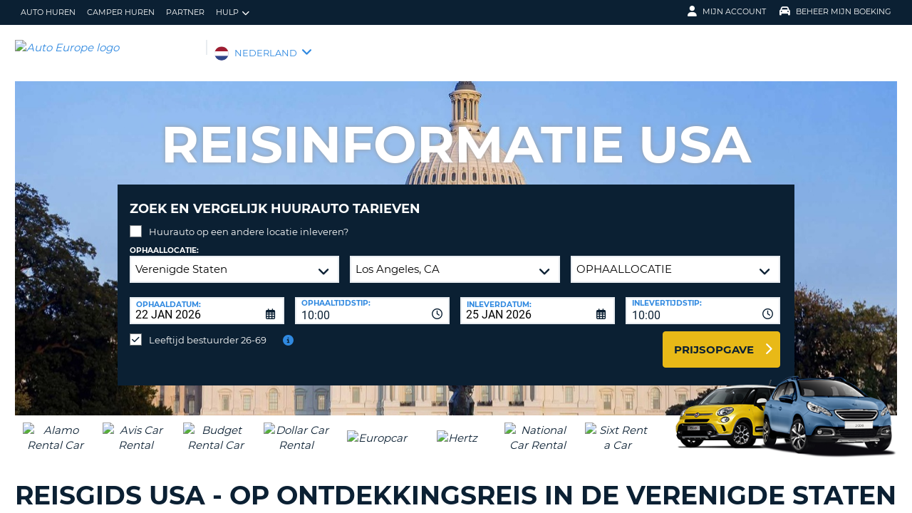

--- FILE ---
content_type: text/html;charset=utf-8
request_url: https://www.autoeurope.nl/reisinformatie-usa/
body_size: 62200
content:
<!DOCTYPE html>
<html class="no-js " lang="nl-NL"  xmlns="http://www.w3.org/1999/xhtml" xml:lang="nl-NL" >
<head>
	
	
			<script>
			window.dataLayer = window.dataLayer ||[];
			function gtag(){dataLayer.push(arguments);}
			gtag('consent','default',{
				'ad_storage':'denied',
				'analytics_storage':'denied',
				'ad_user_data':'denied',
				'ad_personalization':'denied',
				'personalization_storage':'denied',
				'functionality_storage':'granted',
				'security_storage':'granted',
				'wait_for_update': 500
			});
			gtag("set", "ads_data_redaction", true);
			</script>
		
		
		<script type="text/javascript">
			(function(){ 
				// Custom parameters 
				// window._pxParam1 = "<param1>"; 
				var p = document.getElementsByTagName('script')[0], s = document.createElement('script'); s.async = 1; 
				s.src = '/7T66lSF8/init.js'; 
				p.parentNode.insertBefore(s,p); 
			}()); 
		</script>
	
		<script>
			/* WEBAE-5090 - Hide Osano cookie stuff if page is displayed via iframe */
			if (window.location === window.parent.location)
			{
				// Display cookie banner if page is not in iframe
				var script = document.createElement('script');
				script.src = "https://cmp.osano.com/AzZdV8T5S2ykR1AOs/e72afc93-46a4-4d01-b857-5d4e257ca365/osano.js";
				
				document.head.appendChild(script);
				
			} else {
				// Hide cookie footer link if page is in iframe
				var style  = document.createElement('style'),
					css    = '#osano_cookie_footer_trigger {display: none;}';
					
				style.type = 'text/css';            
				document.head.appendChild(style);
				style.appendChild(document.createTextNode(css));
			}
		</script>
		
	

	
	<!-- 18.191.94.164 BR10 muraECDD07DE6454AC9DF077B10964FCBF8E -->
	<!-- AUTOEUROPE 0 http://www.autoeurope.nl NLD80 -->
	
	
	
	<meta charset="utf-8">
	<meta http-equiv="X-UA-Compatible" content="IE=edge">
	<title>USA reisgids - Reisinformatie USA│Auto Europe</title>
	
	
	
	<link rel="canonical" href="https://www.autoeurope.nl/reisinformatie-usa/" />
	
	<!-- Startup configuration -->
	
			<link rel="manifest" type="application/manifest+json" href="/plugins/ae3/themes/AE1/manifest.json?cb=7ufKI9303Wfe38d8w6E8-686">
			<meta name="description" content="Reisinformatie USA. In deze uitvoerige reisgids van Auto Europe voor de USA vindt u roadtrips en reissuggesties voor uw onvergetelijke vakantie. Lees meer!">
	
	<meta name="viewport" content="width=device-width, initial-scale=1.0, minimum-scale=1.0, maximum-scale=1.0, user-scalable=no">
	<meta name="keywords" content="Reisinformatie USA, reisgids  USA, autovakantie  USA, welke roadtrips  USA, waarheen op vakantie in  USA, mooie reisbestemmingen  USA, suggesties reizen  USA, vakantie idee  USA, waarheen met de auto  USA,  USA reis planner, Auto Europe, Autoeurope">
	<meta name="publishdate" content="12 Sep, 2025">
	
	<meta name="generator" content="Mura CMS 10.0.640">
	<meta name="google" content="notranslate">
	<meta name="theme-color" content="#0B2033">
	<meta name="mobile-web-app-capable" content="yes">
	<meta name="application-name" content="Auto Europe">
	<meta name="apple-mobile-web-app-capable" content="yes">
	<meta name="apple-mobile-web-app-status-bar-style" content='black'>
	<meta name="apple-mobile-web-app-title" content="Auto Europe">
	<meta name="msapplication-config" content="/plugins/ae3/themes/AE1/ie-browserconfig.xml" />
	<meta name="msapplication-TileImage" content="/plugins/ae3/themes/AE1/images/touch/touch-icon-114x114.png">
	<meta name="msapplication-TileColor" content="#0B2033">
	
	
	<meta name="ahrefs-site-verification" content="c388fe8c6cb2f6b4d8b626e8ab69662ce8072a9e8733a70c3eb29d1213140c59">
	
	
		<link rel="apple-touch-icon" href="/plugins/ae3/themes/AE1/images/touch/touch-icon-192x192.png">
		<link rel="apple-touch-icon" sizes="128x128" href="/plugins/ae3/themes/AE1/images/touch/tile-128x128.png">
	
		<link rel="shortcut icon" href="/favicon.ico">
	 

	
	<link rel="alternate" href="https://www.autoeurope.nl/reisinformatie-usa/" hreflang="nl-NL" />

	
		
				<meta name="msvalidate.01" content="661966CEB4A3DAEA565A6C84EDAFA64A" />
			<meta name="verify-v1" content="Ws1SjBb2C9mpsH92E2/1KmdDQdVVkEpglYhKxM9U9dQ="> 
	
	
	<meta property="og:url" content="https://www.autoeurope.nl/reisinformatie-usa/" />
	<meta property="og:type" content="website" />
	<meta property="og:site_name" content="Auto Europe Nederland" />
	<meta property="fb:page_id" content="222973532728" />
	<meta property="og:image" content="https://www.globalmediaserver.com/images/social/social-default.jpg" />
	<meta property="og:title" content="USA reisgids - Reisinformatie USA│Auto Europe" />
	<meta property="og:description" content="Reisinformatie USA. In deze uitvoerige reisgids van Auto Europe voor de USA vindt u roadtrips en reissuggesties voor uw onvergetelijke vakantie. Lees meer!" />
	
	
	<meta name="twitter:card" content="summary_large_image" />
	<meta name="twitter:site" content="@AutoEurope_NL" />
	<meta name="twitter:creator" content="@AutoEurope_NL" />
	<meta name="twitter:image" content="https://www.globalmediaserver.com/images/social/social-default.jpg" />
	<meta name="twitter:title" content="USA reisgids - Reisinformatie USA│Auto Europe" />
	<meta name="twitter:description" content="Reisinformatie USA. In deze uitvoerige reisgids van Auto Europe voor de USA vindt u roadtrips en reissuggesties voor uw onvergetelijke vakantie. Lees meer!" /> 

	
	
	
	
	<script>
		window.aeDataLayer = [{
			'affiliate': 'AUTOEUROPE',
			'affiliate2': 'AUTOEUROPE',
			'funnelPageName': '/reisinformatie-usa'
		}];
	</script>

	
	
	<script>
		(function(w,d,s,l,i){w[l]=w[l]||[];w[l].push({'gtm.start':new Date().getTime(),event:'gtm.js'});var f=d.getElementsByTagName(s)[0],
		j=d.createElement(s),dl=l!='dataLayer'?'&l='+l:'';j.async=true;j.src='//www.googletagmanager.com/gtm.js?id='+i+dl;f.parentNode.insertBefore(j,f);})
		(window,document,'script','aeDataLayer','GTM-W4VPCS5');
	</script>

	
		
		<script>
			(function (w, d, s, l, i) {w[l] = w[l] || [];w[l].push({'gtm.start': new Date().getTime(), event: 'gtm.js'});var f = d.getElementsByTagName(s)[0],
			j = d.createElement(s),dl = l != 'dataLayer'? '&l=' + l:'';j.async = true;j.src = '//www.googletagmanager.com/gtm.js?id=' + i + dl;f.parentNode.insertBefore(j, f);})
			(window, document, 'script', 'aeDataLayer', 'GTM-5X3F3JP');
		</script>
	
	<script>
		aeDataLayer.push({"aeAffiliateName":"AUTOEUROPE","aeCustomerFullName":"","aeRentalCost":0.0,"aeSiteLanguageCode":"nl-NL","cjEvent":"","aeSiteCurrency":"EUR","aeIsLiveSite":true,"payment_fee":"","occurred_at":"","aeRentalType":"","aeSupplierName":"","criteoItemDataBasketPage":[{"price":"0.00","quantity":1,"id":"-"}],"aeDoCountryCode":"","aeIsTravelPartner":false,"aeIsLuxury":false,"aeQuoteId":"","aeVoucherNumber":"","aeCarCompany":"","aeSippCode":"","aeCarModel":"","aeDoLocId":0,"aeDoTime":"09:58","aeDoDateTime":"January, 22 2026 09:58:59","aeCustomerCountryCode":"","aeIsConversion":false,"criteoHashedEmail":"D41D8CD98F00B204E9800998ECF8427E","aeIsWhiteLabel":false,"aePuLocId":0,"aeAddOns":[""],"aeIsPaidBooking":false,"aePuCountryCode":"","aeSiteCode":"NLD","aePuDate":"01/22/2026","aePuDateTime":"January, 22 2026 09:58:59","aeDoDate":"01/22/2026","criteoItemDataSalesConfirmationPage":[{"price":"0.00","quantity":1,"id":"-"}],"aeTransmissionType":"","aePuTime":"09:58","criteoItemDataProductPage":"-","stage":"","aeCustomerPhone":"D41D8CD98F00B204E9800998ECF8427E","skyscanner_redirectid":"","aeCarPrice":"","aePUType":"","aeDoCityName":"","googleOptOut":false,"aeIsLongTermRental":false,"aeCarSize":"","aePuCityName":"","aeCarName":""});
	</script>
	

	

	
	
	

	
	<!--[if lte IE 9]>
		<link rel="stylesheet" type="text/css" href="/dist/1.0.686/AE3/css/loading.min.css?cb=7ufKI9303Wfe38d8w6E8-686" media="screen">
		
		<link rel="stylesheet" type="text/css" href="/dist/1.0.686/AE3/css/style-ie-1.min.css?cb=7ufKI9303Wfe38d8w6E8-686" media="all">
		<link rel="stylesheet" type="text/css" href="/dist/1.0.686/AE3/css/style-ie.min.css?cb=7ufKI9303Wfe38d8w6E8-686" media="all">
	<![endif]-->
	<!--[if gt IE 9]>
		<link rel="stylesheet" type="text/css" href="/dist/1.0.686/AE3/css/loading.min.css?cb=7ufKI9303Wfe38d8w6E8-686" media="screen">
		<link rel="stylesheet" type="text/css" href="/dist/1.0.686/AE3/css/style.min.css?cb=7ufKI9303Wfe38d8w6E8-686" media="all">
	<![endif]-->

	
	<script data-osano="ESSENTIAL" src="/dist/1.0.686/AE3/js/AE.polyfill.min.js?cb=7ufKI9303Wfe38d8w6E8-686" async></script>
	

<script type="text/javascript" src="/core/modules/v1/core_assets/js/mura.min.js?v=10.0.640" defer="defer"></script>
<script>
(function(root,config){root.queuedMuraCmds=[],root.queuedMuraPreInitCmds=[],root.deferMuraInit=function(){void 0!==root.Mura&&"function"==typeof root.Mura.init?root.Mura.init(config):("function"!=typeof root.Mura&&(root.mura=root.m=root.Mura=function(o){root.queuedMuraCmds.push(o)},root.Mura.preInit=function(o){root.queuedMuraPreInitCmds.push(o)}),setTimeout(root.deferMuraInit))},root.deferMuraInit();}
)(this,{
loginURL:"?display=login",
siteid:"NLD",
contentid:"FA8FA1ED-506B-8DF8-C282F0600E2B6C8F",
contenthistid:"607AA423-A1A9-A0C2-B4817B03D0CE0F68",
changesetid:"",
parentid:"C25C8ED2-506B-8DF8-C2828DD750E9698D",
context:"",
indexfileinapi:true,
nocache:0,
assetpath:"/NLD",
corepath:"/core",
fileassetpath:"/NLD",
themepath:"/themes/AE1-global",
reCAPTCHALanguage:"en",
preloaderMarkup: "",
mobileformat: false,
windowdocumentdomain: "",
layoutmanager:true,
type:"Page",
subtype:"AEPage",
queueObjects: false,
rb:{"formcheckboxlabelclass":"checkbox","formgeneralcontrolclass":"form-control","formrequiredlabel":"Required","formcheckboxclass":"","formradiolabelclass":"radio","formbuttoncancelclass":"form-cancel btn-primary pull-right","formwrapperbodyclass":"","formbuttonsubmitclass":"form-submit  btn-primary","formtextareaclass":"form-control","formfileclass":"form-control","formbuttoninnerclass":"input-group-btn","formbuttonsubmitwaitlabel":"Please Wait...","formbuttonwrapperclass":"btn-group","formrequiredwrapperclass":"","formbuttonnextclass":"form-nav","formbuttonclass":"btn btn-default","formbuttonnextlabel":"Next","formradioclass":"","formbuttomsubmitclass":"form-submit  btn-primary","formfieldlabelclass":"control-label","formbuttonbacklabel":"Back","formerrorwrapperclass":"","formwrapperclass":"","formradiowrapperclass":"","formbuttonbackclass":"form-nav","formresponsewrapperclass":"","formselectclass":"form-control","generalwrapperbodyclass":"","formcheckboxwrapperclass":"","generalwrapperclass":"well","formfileplaceholder":"Select File","forminputclass":"form-control","formfieldwrapperclass":"form-group","formbuttonsubmitlabel":"Submit","formbuttoncancellabel":"Cancel"},
dtExample:"10-11-2024",
dtCh:"-",
dtFormat:[1,0,2],
dtLocale:"nl-NL"
});
</script>

  <script>function muraStatus() {if ('Mura' in window) {window.removeEventListener('load', muraStatus);}}</script>
</head>
<body id="reisinformatie" class=" site--NLD usa-reisinformatie /reisinformatie-usa " data-spy="scroll" data-target=".subnav" data-offset="50" itemscope itemtype="https://schema.org/WebPage">
	
	
	
	
	
	
	<noscript><iframe src="https://www.googletagmanager.com/ns.html?id=GTM-W4VPCS5&aeSiteCode=NLD&aeIsConversion=false" height="0" width="0" style="display:none;visibility:hidden"></iframe></noscript>

	
		
		<noscript><iframe src="https://www.googletagmanager.com/ns.html?id=GTM-5X3F3JP&aeSiteCode=NLD&aeIsConversion=false" height="0" width="0" style="display:none;visibility:hidden"></iframe></noscript>
	
	

	<!--[if !IE]> -->
		<link rel="preload" href="/dist/1.0.686/AE3/css/loading.min.css?cb=7ufKI9303Wfe38d8w6E8-686" as="style">
		<link rel="stylesheet" type="text/css" href="/dist/1.0.686/AE3/css/loading.min.css?cb=7ufKI9303Wfe38d8w6E8-686" media="screen">
		
		<link rel="preload" href="/dist/1.0.686/AE3/css/style.min.css?cb=7ufKI9303Wfe38d8w6E8-686" as="style">
		<link rel="stylesheet" href="/dist/1.0.686/AE3/css/style.min.css?cb=7ufKI9303Wfe38d8w6E8-686" media="all">
	<!--<![endif]-->
	
	
	<meta itemprop="name" content="Auto Europe" />
	<div id="scroll-container" class="scroll-container">
		<div id="scroll-content" class="scroll-content">
			<div id="sticky-wrapper" class="sticky-wrapper" >

<a id="scroll_target"></a> 
		<div id="site-container" class="site-container pos-relative trans-padding">

			
		<nav id="primnav" class="primnav visuallyhidden--palm visuallyhidden--lap bg--primary site--full-bleed site--bleed-padding trulyhidden--print" >
	


		<div class="wrap wrap--sized">
			
				<ul  id="primnav--list" class="primnav--list nav nav--options float--left remove-rhythm visuallyhidden--lap" >
			
			<li class="first" id="navAutoHuren" id><a href="https://www.autoeurope.nl/auto-huren/">auto huren</a></li>
			
			<li id="navCamperHuren" id><a href="/camper-huren/">Camper huren</a></li>
			
			<li id="navPartner" id><a href="/partners/">Partner</a></li>
			
			<li class="last has-dropdown closed" id="navHulp" id><a href="/faq/" class="parent-link">Hulp</a>
				<ul class="menu-dropdown submenu-dropdown">
			
			<li class="first" id="navVeelgesteldeVragen" id><a href="https://www.autoeurope.nl/faq/">Veelgestelde vragen</a></li>
			
			<li class="last" id="navBeheerBoeking" id><a href="https://www.autoeurope.nl/my-booking/">Beheer Boeking</a></li>
			</ul> </li>
			</ul> 
		<script>
			var jsloginStatus = "false";
		</script>
		
	
	

			
				<ul id="primnav--acct" class="primnav primnav--acct nav nav--options float--right remove-rhythm">
					
					
						
						<li class="visuallyhidden">
							<form id="account_form" name="account_form" class="visuallyhidden" action="/member-accounts/" method="post">
								<input class="account_form" type="hidden" name="form_action" value="">
								<input type="hidden" name="form_location" value="">
							</form>
						</li>
						<li class="member_account member-dropdown has-dropdown closed">
							<a href="/member-accounts/" class="my-account-dropdown dropdown-toggle"><i class="fa fa-user fa-lg"></i>Mijn Account</a>

							
							<div class="menu-dropdown submenu-dropdown account-signinform mod-title visuallyhidden" >

							
							
								<div class="ui-dialog-titlebar ui-corner-all ui-widget-header ui-helper-clearfix">
									<span class="ui-dialog-title"></span>
									<button type="button" class="ui-button ui-corner-all ui-widget ui-button-icon-only ui-dialog-titlebar-close" title="Close"  data-modal-target=".account-signinform">
										<i class="ui-icon-close-modal fa fa-times fa-2" aria-hidden="true"></i>
									</button>
								</div>
							
								<div class="visuallyhidden" id="memberPasswordResetNav">
									
	<div class="island login-form remove-rhythm member_accounts">
		<div class="grid">

			<div class="grid__item one-whole" >
				<div id="resetMessNav" class="text--error"></div>
			</div>

		
				<form id="member_reset_password_nav" class="validate full--input member_form nav" name="member_reset_password_nav" action="/member-accounts/" method="post" >

					<input type="hidden" name="form_action" value="account_save_password">
					<input type="hidden" name="resetType" class="resetType" value="force">
					<input type="hidden" name="uid"  class="uid_reset" value="">
					<input type="hidden" name="isNav"  id="isNavReset" value="true">

					<div class="info-text"></div>

						<div class="grid__item one-whole required required--no--asterisk" id="email_resetForce">
							<label for="member_email_nav">E-mailadres</label>
					 		<input type="email" 
					 		name="member_email"  
					  		id="member_email_nav" 
					 		class="member_email nav reset"  
					 		autocomplete="email" value="" 
					 		required = "required"  
					 		data-pattern="email" 
					 		data-error-message="" 
					 		data-check="validateEmail" maxlength="100">	
					 		<span itemprop="text"  class="ui-error-message small--errornote errorTxt-member_email_nav"></span>				
						</div>

						<div class="grid__item one-whole required required--no--asterisk">
							<label  for="current_password_nav">Huidig wachtwoord</label>

								<input type="password" 
								name="current_password"
								id="current_password_nav"
								value="" 
								pattern="notblank" 
								required 
								data-pattern="notblank" 
								data-error-message="Uw wachtwoord kon niet worden geverifieerd" 
								autocomplete="off" 
								class="required current_password" autocomplete="off" maxlength="25">
						<span itemprop="text" class="ui-error-message small--errornote errorTxt-current_password"></span>	
					
						</div>	


						<div class="grid__item one-whole  required required--no--asterisk">
							<label class="info-icon" for="reset_password_nav">Nieuw wachtwoord<i class="fa fa-info-circle"></i></label>
							<div class="info-text">Het wachtwoord moet 8 tot 16 tekens lang zijn. Het wachtwoord moet tenminste een kleine letter, een hoofdletter, een nummer en een ander teken bevatten</div>
							<input type="password" 
							name="reset_password" 
				 			id="reset_password_nav"  
							class="validatePassword required nav"
							value="" 
							data-error-message="" 
							date-error-mess-ele = "reset_repassword"
							data-match ="reset_repassword"
							data-pattern="notblank" 
							data-check="reset_repassword" 
							data-match-nocase="false" 
							autocomplete="new-password" 
							maxlength="16">
						</div>

						<div class="grid__item one-whole  visuallyhidden checklist">
							
							<div class="memberPasswordChecklist nav">									
								
		<ul class="member--checklist">
		<li class="checklist pwd_length pwd_error">&nbsp;8-16 tekens</li>
		<li class="checklist pwd_upper pwd_error">&nbsp;Tenminste één hoofdletter</li>
		<li class="checklist pwd_lower pwd_error">&nbsp;Tenminste één Nederlands teken in het klein</li>
		<li class="checklist pwd_number pwd_error">&nbsp;Tenminste één nummer</li>
		<li class="checklist pwd_special pwd_error">&nbsp;Tenminste één speciaal teken</li>
	</ul>

							</div>
						</div>

						<div class="grid__item one-whole required required--no--asterisk">
							<label for="reset_repassword_nav">Verifieer nieuw wachtwoord</label>					
							<input type="password" 
							name="reset_repassword" 
							id="reset_repassword_nav"
							class="validateRepass nav" 
							autocomplete = "new-repassword"
							value="" 
							required="required" 
							data-pattern="notblank" 
							data-error-message="Controle wachtwoord ontbreekt" 
							data-error-message-nomatch="De ingevoerde wachtwoorden komen niet overeen" 
							data-match ="reset_password"
							data-match-nocase="false" 
							class="required" 
							maxlength="16">

							<span itemprop="text" class="ui-error-message errorTxt-reset_repassword"></span>
						</div>

						<div class="grid__item one-quarter visuallyhidden--palm text--error fldErrorMessage"  id="password_errors">
						
						</div>

			
					

					 <div class="grid__item one-whole push-half--bottom">
							
						
							
						<button  class="btn--primary one-whole trg__ga--Click submit_password_save_button nav" type="button"  name="account_login_button" data-gaarray="%5B%7B%22GACATEGORY%22%3A%22aeMember%22%2C%22GAACTION%22%3A%22resetSubmit%2Dmenu%22%7D%5D">
							Wachtwoord wijzigen
						</button>
						
					</div>

			
				<div class="grid__item one-whole push-half--bottom">
					<button  class="one-whole  button_password_reset_nav" type="button"
						name="submit_password_cancel" id="nav_submit_password_cancel">Cancel
					</button>
				</div>
		
				</form>
			</div>


		</div>


		


								</div>

								<div id="memberloginNav">
									

		<div class="island login-form remove-rhythm">
			<div class="grid">
				<div class="form-group">
				<form id="account_login_form" class="validate full--input member_form" name="account_login_form" action="/member-accounts/" method="post">
					<input type="hidden" name="form_action" value="account_login">
					<input type="hidden" name="form_location" value="">
					
					<div class="grid__item one-whole">
						<div class="h3">Inloggen</div>

						<div id="loginFail">
							
							
						</div>						
					</div>
					<div class="grid__item one-whole visuallyhidden">
						<div id="member-response-left" class="member--response text--error"></div>
					</div>					
					<div class="grid__item one-whole push-half--bottom ui-state-hidden">
							<div class="one-whole palm-one-whole chk-age-container">					

							</div>
						<label for="member_username">E-mailadres</label>
						<div class="member_creds"><input type="email" 
						id="member_username"
						class="form-control" 
						name="member_username" 
						placeholder="E-mailadres" 
						autocomplete="email" 
						data-pattern="anything"
						required="yes"
						/></div>
					</div><!--
				 --><div class="grid__item one-whole push--bottom ui-state-hidden">
						<label for="member_password">Wachtwoord</label>
						<div class="member_creds"><input type="password" id="member_password" name="member_password" placeholder="Wachtwoord" value="" data-pattern="anything" autocomplete="foo" required="yes"/></div>
					</div><!--
				 --><div class="grid__item one-whole push-half--bottom">
						
					
						

						<button  class="btn--primary one-whole trg__ga--Click" type="submit"  data-value="account_login_button"  id="account_login_button" name="account_login_button" data-gaarray="%5B%7B%22GACATEGORY%22%3A%22aeMember%22%2C%22GAACTION%22%3A%22loginSubmit%2Dmenu%22%7D%5D">Inloggen</button>
										
						
							<a  data-value="account_forgot_password"><small class="account_forgot_password">Wachtwoord vergeten?</small></a>
						
					</div>
				</form>
			</div>
			</div>

			
				<div class="grid">
					<div class="grid__item one-whole">
						<div class="account-note">
							<div class="h6">Eenvoudig en snel een auto huren</div>
								<form action="/member-accounts/" name = "create_account_form" class="create_account_form" method="post">
									<div class="h4 margin--0">
										<a  class="account_create_link" data-value="account_create">Account aanmaken</a>
									</div>
									<input type="hidden" name = "form_action" value="account_create">
									<input type="hidden" name = "form_location" value="">
								</form>
						</div>
					</div>
				</div>
			

		</div>


	
										<div class="affiliate_agents island flush--bottom account-note">
											<div class="h5">Reisbureaus & Affiliates</div>
											
											<div class="h4">
												<a href="https://www.autoeurope.nl/partners/">HIER INLOGGEN</a>

										</div>
										
										
								</div>

								<div class="affiliate_agents island flush--bottom account-note">
									
									</div>
								</div>

							
						</div>
						
						</li>
					
						<li class="modify">
							
							
								<a href="https://www.autoeurope.nl/my-booking/" class="dropdown-toggle"><i class="fa fa-car fa-lg"></i>Beheer mijn boeking</a>
							
							<div class="menu-dropdown submenu-dropdown modify-signinform mod-title visuallyhidden">

							
							<div class="ui-dialog-titlebar ui-corner-all ui-widget-header ui-helper-clearfix">
								<span class="ui-dialog-title"></span>
								<button type="button" class="ui-button ui-corner-all ui-widget ui-button-icon-only ui-dialog-titlebar-close" title="Close" data-modal-target=".modify-signinform">
									<i class="ui-icon-close-modal fa fa-times fa-2" aria-hidden="true"></i>
								</button>
							</div>
							
								<div class="island flush--bottom">
									
	<div class="h3">Reservering zoeken</div>
	

	<form action="https://www.autoeurope.nl/my-booking/" method="post" name="frmVoucherLookup" id="frmVoucherLookup" class="frmVoucherLookup validate">
		<input type="hidden" name="modsection" value="view">

	
		<div>
			<label id="vouchemail-label" for="vouchemail">Uw emailadres</label>
			<input type="email" name="vouchemail" id="vouchemail" class="input modEmail" value="" placeholder="Uw emailadres" data-pattern="email" aria-labelledby="vouchemail-label" autocomplete='email'>
		</div>
	
		<div id="voucherNumberInput">
			<label for="vouchnum-lookup">Vouchernummer</label>
			<input type="text" id="vouchnum-lookup" name="vouchnum" class="input push-half--bottom" value="" placeholder="EU0000000" data-pattern="ae_voucher" required>
		</div>
	
		
		<button type="submit" id="submitBtn" class="btn--primary push-half--top one-half portable-one-whole" name="pudatePost">Reservering bekijken</button>
	</form>

								</div>
							</div>
						</li>
					
				</ul>
			
		</div>
	</nav>

	
	
	<header class="secnav-container site--full-bleed site--bleed-padding">
		
		<div class="secnav wrap wrap--sized">
			<h2 class="site-title accessibility">Auto Europe</h2>
			<span >
				<a href="/" >
				
					<img itemprop="image" class="site-logo" src="https://www.globalmediaserver.com/website/logos/nld.jpg" alt="Auto Europe logo" title="Auto Europe" />
					
				</a>
			</span>
			<div class="flexNav"> 
				<div id="secnav__country" class="secnav__country float--left zeta trulyhidden--palm trulyhidden--print">
					
					<div class="sel-country">
						<li class="nld "><span>NEDERLAND</span> <i class="fa fa-angle-down fa-lg"></i></li>
					</div>
					
					
					
				</div>

			
			
			<div class="float--right text--right visuallyhidden--lap visuallyhidden--palm flex-margin">
			

			</div><!--
			--><div class="nav_icon_container">
				<span class="altnav__toggler float--right altnav__toggler__icon fas fa-bars visuallyhidden--desk" data-togglee="#altnav"></span>
				<span class="float--right altnav__toggler__icon visuallyhidden--desk visuallyhidden--lap" >
				
				
				
				</span>
			</div>
			</div>
		</div>
		

		<div id="altnav" class="altnav site--full-bleed visuallyhidden" >
			
				<ul  id="altnav__list" class="altnav__list site--full-bleed" >
			
			<li class="first" id="navAutoHuren"><a href="https://www.autoeurope.nl/auto-huren/">auto huren</a></li>
			
			<li id="navCamperHuren"><a href="/camper-huren/">Camper huren</a></li>
			
			<li id="navPartner"><a href="/partners/">Partner</a></li>
			
			<li class="last has-dropdown" id="navHulp"><a href="/faq/" class="dropdown-toggle">Hulp</a>
				<ul class="menu-dropdown submenu-dropdown">
			
			<li class="first" id="navVeelgesteldeVragen"><a href="https://www.autoeurope.nl/faq/">Veelgestelde vragen</a></li>
			
			<li class="last" id="navBeheerBoeking"><a href="https://www.autoeurope.nl/my-booking/">Beheer Boeking</a></li>
			</ul> </li>
			</ul> 
		<script>
			var jsloginStatus = "false";
		</script>
		
			
			<ul class="altnav__list site--full-bleed">
			
				
					<li class=" visuallyhidden--desk">
						
						
							<a class="member_login_portable">Mijn Account <i class="fas fa-user-circle fa-2x"></i></a>
							
					</li>
				
						<li class="mng_bookign_link"><a href="https://www.autoeurope.nl/my-booking/">Beheer mijn boeking</a></li>
					
					<li class="has-dropdown visuallyhidden--desk visuallyhidden--lap sitepicker-mobile-wrapper nld ">
						<a class="sitepicker-mobile dropdown-toggle">NEDERLAND</a>
						<div id="sitepicker-mobile" class="sitepicker-mobile menu-dropdown submenu-dropdown"></div>
					</li>
				
			</ul>
			
			<div class="contact-mobile palm-one-whole text--center">
			
            
			
			</div>
		</div>
	</header>

	

	
					
			<div id="sitepicker" class="menu-dropdown sitepicker">
				<div class="float--right sitepicker-close trulyhidden--palm"><i class="fa fa-times-circle fa-lg" aria-hidden="true"></i></div>
				<div class="sitepicker-note">Kies a.u.b. het land waar u woonachtig bent.</div>
				<div class="sitepicker-container">
					<div class="sitepicker-column">

						
						<dl class="sitepicker-continent namerica">
							<dt class="sitepicker-heading toggler toggler--portable" data-togglee=".sitepicker-continent.namerica .togglee" data-size="portable">Noord-Amerika</dt>
							<dd class="togglee visuallyhidden--portable close--left">
								<dl class="close--left">
									
										<a href="/?changesite=1&site=CAE&sflag=CAE" hreflang="en-CA" >
											<dd class="trg__ga--Click cae close--left" data-gaarray="%5B%7B%22GACATEGORY%22%3A%22countryPicker%22%2C%22GAACTION%22%3A%22Change%20Site%22%2C%22GALABEL%22%3A%22cae%22%7D%5D">
												Canada-English
											</dd>
										</a>
									
										<a href="/?changesite=1&site=CA&sflag=CA" hreflang="fr-CA" >
											<dd class="trg__ga--Click ca close--left" data-gaarray="%5B%7B%22GACATEGORY%22%3A%22countryPicker%22%2C%22GAACTION%22%3A%22Change%20Site%22%2C%22GALABEL%22%3A%22ca%22%7D%5D">
												Canada-Fran&ccedil;ais
											</dd>
										</a>
									
										<a href="/?changesite=1&site=DOM&sflag=DOM" hreflang="es-DO" >
											<dd class="trg__ga--Click dom close--left" data-gaarray="%5B%7B%22GACATEGORY%22%3A%22countryPicker%22%2C%22GAACTION%22%3A%22Change%20Site%22%2C%22GALABEL%22%3A%22dom%22%7D%5D">
												Dominican Republic
											</dd>
										</a>
									
										<a href="/?changesite=1&site=MEX&sflag=MEX" hreflang="es-MX" >
											<dd class="trg__ga--Click mex close--left" data-gaarray="%5B%7B%22GACATEGORY%22%3A%22countryPicker%22%2C%22GAACTION%22%3A%22Change%20Site%22%2C%22GALABEL%22%3A%22mex%22%7D%5D">
												Mexico
											</dd>
										</a>
									
										<a href="/?changesite=1&site=US&sflag=US" hreflang="en-US" >
											<dd class="trg__ga--Click us close--left" data-gaarray="%5B%7B%22GACATEGORY%22%3A%22countryPicker%22%2C%22GAACTION%22%3A%22Change%20Site%22%2C%22GALABEL%22%3A%22us%22%7D%5D">
												United States
											</dd>
										</a>
									
								</dl>
							</dd>
						</dl><!--
					 --><dl class="sitepicker-continent camerica desk-menu--push">
							<dt class="sitepicker-heading toggler toggler--portable" data-togglee=".sitepicker-continent.camerica .togglee" data-size="portable">Centraal-Amerika</dt>
							<dd class="togglee visuallyhidden--portable close--left">
								<dl class="close--left">
									
										<a href="/?changesite=1&site=ESL&sflag=BLZ" hreflang="es-BZ" >
											<dd class="trg__ga--Click blz close--left" data-gaarray="%5B%7B%22GACATEGORY%22%3A%22countryPicker%22%2C%22GAACTION%22%3A%22Change%20Site%22%2C%22GALABEL%22%3A%22esl%22%7D%5D">
												Belize
											</dd>
										</a>
									
										<a href="/?changesite=1&site=ESL&sflag=CRI" hreflang="es-CR" >
											<dd class="trg__ga--Click cri close--left" data-gaarray="%5B%7B%22GACATEGORY%22%3A%22countryPicker%22%2C%22GAACTION%22%3A%22Change%20Site%22%2C%22GALABEL%22%3A%22esl%22%7D%5D">
												Costa Rica
											</dd>
										</a>
									
										<a href="/?changesite=1&site=ESL&sflag=ELS" hreflang="es-SV" >
											<dd class="trg__ga--Click els close--left" data-gaarray="%5B%7B%22GACATEGORY%22%3A%22countryPicker%22%2C%22GAACTION%22%3A%22Change%20Site%22%2C%22GALABEL%22%3A%22esl%22%7D%5D">
												El Salvador
											</dd>
										</a>
									
										<a href="/?changesite=1&site=ESL&sflag=GTM" hreflang="es-GT" >
											<dd class="trg__ga--Click gtm close--left" data-gaarray="%5B%7B%22GACATEGORY%22%3A%22countryPicker%22%2C%22GAACTION%22%3A%22Change%20Site%22%2C%22GALABEL%22%3A%22esl%22%7D%5D">
												Guatemala
											</dd>
										</a>
									
										<a href="/?changesite=1&site=ESL&sflag=HND" hreflang="es-HN" >
											<dd class="trg__ga--Click hnd close--left" data-gaarray="%5B%7B%22GACATEGORY%22%3A%22countryPicker%22%2C%22GAACTION%22%3A%22Change%20Site%22%2C%22GALABEL%22%3A%22esl%22%7D%5D">
												Honduras
											</dd>
										</a>
									
										<a href="/?changesite=1&site=ESL&sflag=NIC" hreflang="es-NI" >
											<dd class="trg__ga--Click nic close--left" data-gaarray="%5B%7B%22GACATEGORY%22%3A%22countryPicker%22%2C%22GAACTION%22%3A%22Change%20Site%22%2C%22GALABEL%22%3A%22esl%22%7D%5D">
												Nicaragua
											</dd>
										</a>
									
										<a href="/?changesite=1&site=ESL&sflag=PAN" hreflang="es-PA" >
											<dd class="trg__ga--Click pan close--left" data-gaarray="%5B%7B%22GACATEGORY%22%3A%22countryPicker%22%2C%22GAACTION%22%3A%22Change%20Site%22%2C%22GALABEL%22%3A%22esl%22%7D%5D">
												Panama
											</dd>
										</a>
									
								</dl>
							</dd>
						</dl><!--
					 --><dl class="sitepicker-continent samerica desk-menu--push">
							<dt class="sitepicker-heading toggler toggler--portable" data-togglee=".sitepicker-continent.samerica .togglee" data-size="portable">Zuid-Amerika</dt>
							<dd class="togglee visuallyhidden--portable close--left">
								<dl class="close--left">
									
										<a href="/?changesite=1&site=ARG&sflag=ARG" hreflang="es-AR" >
											<dd class="trg__ga--Click arg close--left" data-gaarray="%5B%7B%22GACATEGORY%22%3A%22countryPicker%22%2C%22GAACTION%22%3A%22Change%20Site%22%2C%22GALABEL%22%3A%22arg%22%7D%5D">
												Argentina
											</dd>
										</a>
									
										<a href="/?changesite=1&site=ESL&sflag=BOL" hreflang="es-BO" >
											<dd class="trg__ga--Click bol close--left" data-gaarray="%5B%7B%22GACATEGORY%22%3A%22countryPicker%22%2C%22GAACTION%22%3A%22Change%20Site%22%2C%22GALABEL%22%3A%22esl%22%7D%5D">
												Bolivia
											</dd>
										</a>
									
										<a href="/?changesite=1&site=BRA" hreflang="pt-BR" >
											<dd class="trg__ga--Click bra close--left" data-gaarray="%5B%7B%22GACATEGORY%22%3A%22countryPicker%22%2C%22GAACTION%22%3A%22Change%20Site%22%2C%22GALABEL%22%3A%22bra%22%7D%5D">
												Brasil
											</dd>
										</a>
									
										<a href="/?changesite=1&site=ESL&sflag=CHL" hreflang="es-CL" >
											<dd class="trg__ga--Click chl close--left" data-gaarray="%5B%7B%22GACATEGORY%22%3A%22countryPicker%22%2C%22GAACTION%22%3A%22Change%20Site%22%2C%22GALABEL%22%3A%22esl%22%7D%5D">
												Chile
											</dd>
										</a>
									
										<a href="/?changesite=1&site=ESL&sflag=COL" hreflang="es-CO" >
											<dd class="trg__ga--Click col close--left" data-gaarray="%5B%7B%22GACATEGORY%22%3A%22countryPicker%22%2C%22GAACTION%22%3A%22Change%20Site%22%2C%22GALABEL%22%3A%22esl%22%7D%5D">
												Colombia
											</dd>
										</a>
									
										<a href="/?changesite=1&site=ESL&sflag=ECU" hreflang="es-EC" >
											<dd class="trg__ga--Click ecu close--left" data-gaarray="%5B%7B%22GACATEGORY%22%3A%22countryPicker%22%2C%22GAACTION%22%3A%22Change%20Site%22%2C%22GALABEL%22%3A%22esl%22%7D%5D">
												Ecuador
											</dd>
										</a>
									
										<a href="/?changesite=1&site=ESL&sflag=PRY" hreflang="es-PY" >
											<dd class="trg__ga--Click pry close--left" data-gaarray="%5B%7B%22GACATEGORY%22%3A%22countryPicker%22%2C%22GAACTION%22%3A%22Change%20Site%22%2C%22GALABEL%22%3A%22esl%22%7D%5D">
												Paraguay
											</dd>
										</a>
									
										<a href="/?changesite=1&site=ESL&sflag=PER" hreflang="es-PE" >
											<dd class="trg__ga--Click per close--left" data-gaarray="%5B%7B%22GACATEGORY%22%3A%22countryPicker%22%2C%22GAACTION%22%3A%22Change%20Site%22%2C%22GALABEL%22%3A%22esl%22%7D%5D">
												Peru
											</dd>
										</a>
									
										<a href="/?changesite=1&site=ESL&sflag=URY" hreflang="es-UY" >
											<dd class="trg__ga--Click ury close--left" data-gaarray="%5B%7B%22GACATEGORY%22%3A%22countryPicker%22%2C%22GAACTION%22%3A%22Change%20Site%22%2C%22GALABEL%22%3A%22esl%22%7D%5D">
												Uruguay
											</dd>
										</a>
									
										<a href="/?changesite=1&site=ESL&sflag=VEN" hreflang="es-VE" >
											<dd class="trg__ga--Click ven close--left" data-gaarray="%5B%7B%22GACATEGORY%22%3A%22countryPicker%22%2C%22GAACTION%22%3A%22Change%20Site%22%2C%22GALABEL%22%3A%22esl%22%7D%5D">
												Venezuela
											</dd>
										</a>
									
								</dl>
							</dd>
						</dl><!--
				 --></div><!--
				 --><div class="sitepicker-column euro">
						
						<div class="sitepicker-heading toggler toggler--portable" data-togglee=".sitepicker-column.euro .togglee" data-size="portable">Europa</div>
						<div class="togglee visuallyhidden--portable">
							<dl class="sitepicker-continent close--left">
								<dt class="sitepicker-heading-alt toggler toggler--portable">Europa</dt>
								
									<a href="/?changesite=1&site=EUR&sflag=ALB" hreflang="en-AL" >
										<dd class="trg__ga--Click alb close--left" data-gaarray="%5B%7B%22GACATEGORY%22%3A%22countryPicker%22%2C%22GAACTION%22%3A%22Change%20Site%22%2C%22GALABEL%22%3A%22eur%22%7D%5D">
											Albania
										</dd>
									</a>
								
									<a href="/?changesite=1&site=EUR&sflag=ARM" hreflang="en-AM" >
										<dd class="trg__ga--Click arm close--left" data-gaarray="%5B%7B%22GACATEGORY%22%3A%22countryPicker%22%2C%22GAACTION%22%3A%22Change%20Site%22%2C%22GALABEL%22%3A%22eur%22%7D%5D">
											Armenia / Hayastan
										</dd>
									</a>
								
									<a href="/?changesite=1&site=EUR&sflag=AZE" hreflang="en-AZ" >
										<dd class="trg__ga--Click aze close--left" data-gaarray="%5B%7B%22GACATEGORY%22%3A%22countryPicker%22%2C%22GAACTION%22%3A%22Change%20Site%22%2C%22GALABEL%22%3A%22eur%22%7D%5D">
											Azerbaycan
										</dd>
									</a>
								
									<a href="/?changesite=1&site=BEL&sflag=BEL" hreflang="nl-BE" >
										<dd class="trg__ga--Click bel close--left" data-gaarray="%5B%7B%22GACATEGORY%22%3A%22countryPicker%22%2C%22GAACTION%22%3A%22Change%20Site%22%2C%22GALABEL%22%3A%22bel%22%7D%5D">
											Belgi&euml;
										</dd>
									</a>
								
									<a href="/?changesite=1&site=BFR&sflag=BFR" hreflang="fr-BE" >
										<dd class="trg__ga--Click bfr close--left" data-gaarray="%5B%7B%22GACATEGORY%22%3A%22countryPicker%22%2C%22GAACTION%22%3A%22Change%20Site%22%2C%22GALABEL%22%3A%22bfr%22%7D%5D">
											Belgique
										</dd>
									</a>
								
									<a href="/?changesite=1&site=EUR&sflag=BOS" hreflang="en-BA" >
										<dd class="trg__ga--Click bos close--left" data-gaarray="%5B%7B%22GACATEGORY%22%3A%22countryPicker%22%2C%22GAACTION%22%3A%22Change%20Site%22%2C%22GALABEL%22%3A%22eur%22%7D%5D">
											Bosna i Hercegovina
										</dd>
									</a>
								
									<a href="/?changesite=1&site=EUR&sflag=BGR" hreflang="bg-BG" >
										<dd class="trg__ga--Click bgr close--left" data-gaarray="%5B%7B%22GACATEGORY%22%3A%22countryPicker%22%2C%22GAACTION%22%3A%22Change%20Site%22%2C%22GALABEL%22%3A%22eur%22%7D%5D">
											Bulgaria
										</dd>
									</a>
								
									<a href="/?changesite=1&site=EUR&sflag=CZE" hreflang="en-CZ" >
										<dd class="trg__ga--Click cze close--left" data-gaarray="%5B%7B%22GACATEGORY%22%3A%22countryPicker%22%2C%22GAACTION%22%3A%22Change%20Site%22%2C%22GALABEL%22%3A%22eur%22%7D%5D">
											Ceska republika
										</dd>
									</a>
								
									<a href="/?changesite=1&site=EUR&sflag=CRO" hreflang="es-HR" >
										<dd class="trg__ga--Click cro close--left" data-gaarray="%5B%7B%22GACATEGORY%22%3A%22countryPicker%22%2C%22GAACTION%22%3A%22Change%20Site%22%2C%22GALABEL%22%3A%22eur%22%7D%5D">
											Croatia
										</dd>
									</a>
								
									<a href="/?changesite=1&site=DNK" hreflang="da-DK" >
										<dd class="trg__ga--Click dnk close--left" data-gaarray="%5B%7B%22GACATEGORY%22%3A%22countryPicker%22%2C%22GAACTION%22%3A%22Change%20Site%22%2C%22GALABEL%22%3A%22dnk%22%7D%5D">
											Danmark
										</dd>
									</a>
								
									<a href="/?changesite=1&site=DEU&sflag=DEU" hreflang="de-DE" >
										<dd class="trg__ga--Click deu close--left" data-gaarray="%5B%7B%22GACATEGORY%22%3A%22countryPicker%22%2C%22GAACTION%22%3A%22Change%20Site%22%2C%22GALABEL%22%3A%22deu%22%7D%5D">
											Deutschland
										</dd>
									</a>
								
									<a href="/?changesite=1&site=EUR&sflag=EST" hreflang="en-EE" >
										<dd class="trg__ga--Click est close--left" data-gaarray="%5B%7B%22GACATEGORY%22%3A%22countryPicker%22%2C%22GAACTION%22%3A%22Change%20Site%22%2C%22GALABEL%22%3A%22eur%22%7D%5D">
											Eesti Vabariik
										</dd>
									</a>
								
									<a href="/?changesite=1&site=ESP&sflag=ESP" hreflang="es-ES" >
										<dd class="trg__ga--Click esp close--left" data-gaarray="%5B%7B%22GACATEGORY%22%3A%22countryPicker%22%2C%22GAACTION%22%3A%22Change%20Site%22%2C%22GALABEL%22%3A%22esp%22%7D%5D">
											Espa&ntilde;a
										</dd>
									</a>
								
									<a href="/?changesite=1&site=EUR&sflag=EUR" hreflang="en" >
										<dd class="trg__ga--Click eur close--left" data-gaarray="%5B%7B%22GACATEGORY%22%3A%22countryPicker%22%2C%22GAACTION%22%3A%22Change%20Site%22%2C%22GALABEL%22%3A%22eur%22%7D%5D">
											Europe
										</dd>
									</a>
								
									<a href="/?changesite=1&site=FRA&sflag=FRA" hreflang="fr-FR" >
										<dd class="trg__ga--Click fra close--left" data-gaarray="%5B%7B%22GACATEGORY%22%3A%22countryPicker%22%2C%22GAACTION%22%3A%22Change%20Site%22%2C%22GALABEL%22%3A%22fra%22%7D%5D">
											France
										</dd>
									</a>
								
									<a href="/?changesite=1&site=EUR&sflag=GIB" hreflang="en-GI" >
										<dd class="trg__ga--Click gib close--left" data-gaarray="%5B%7B%22GACATEGORY%22%3A%22countryPicker%22%2C%22GAACTION%22%3A%22Change%20Site%22%2C%22GALABEL%22%3A%22eur%22%7D%5D">
											Gibraltar
										</dd>
									</a>
								
									<a href="/?changesite=1&site=EUR&sflag=GRE" hreflang="el-GR" >
										<dd class="trg__ga--Click gre close--left" data-gaarray="%5B%7B%22GACATEGORY%22%3A%22countryPicker%22%2C%22GAACTION%22%3A%22Change%20Site%22%2C%22GALABEL%22%3A%22eur%22%7D%5D">
											Greece
										</dd>
									</a>
								
									<a href="/?changesite=1&site=EUR&sflag=LUX" hreflang="en-LU" >
										<dd class="trg__ga--Click lux close--left" data-gaarray="%5B%7B%22GACATEGORY%22%3A%22countryPicker%22%2C%22GAACTION%22%3A%22Change%20Site%22%2C%22GALABEL%22%3A%22eur%22%7D%5D">
											Groussherzogtum Letzebuerg
										</dd>
									</a>
								
									<a href="/?changesite=1&site=EUR&sflag=HUN" hreflang="hu-HU" >
										<dd class="trg__ga--Click hun close--left" data-gaarray="%5B%7B%22GACATEGORY%22%3A%22countryPicker%22%2C%22GAACTION%22%3A%22Change%20Site%22%2C%22GALABEL%22%3A%22eur%22%7D%5D">
											Hungary
										</dd>
									</a>
								
									<a href="/?changesite=1&site=IRL&sflag=IRL" hreflang="en-IE" >
										<dd class="trg__ga--Click irl close--left" data-gaarray="%5B%7B%22GACATEGORY%22%3A%22countryPicker%22%2C%22GAACTION%22%3A%22Change%20Site%22%2C%22GALABEL%22%3A%22irl%22%7D%5D">
											Ireland
										</dd>
									</a>
								
									<a href="/?changesite=1&site=EUR&sflag=ISL" hreflang="en-IS" >
										<dd class="trg__ga--Click isl close--left" data-gaarray="%5B%7B%22GACATEGORY%22%3A%22countryPicker%22%2C%22GAACTION%22%3A%22Change%20Site%22%2C%22GALABEL%22%3A%22eur%22%7D%5D">
											Island
										</dd>
									</a>
								
									<a href="/?changesite=1&site=ITA&sflag=ITA" hreflang="it-IT" >
										<dd class="trg__ga--Click ita close--left" data-gaarray="%5B%7B%22GACATEGORY%22%3A%22countryPicker%22%2C%22GAACTION%22%3A%22Change%20Site%22%2C%22GALABEL%22%3A%22ita%22%7D%5D">
											Italia
										</dd>
									</a>
								
							</dl><!--
						 --><dl class="sitepicker-continent euro-column2 close--left">
								<dt class="sitepicker-heading-alt toggler toggler--portable"></dt>
								
									<a href="/?changesite=1&site=EUR&sflag=LAT" hreflang="en-LV" >
										<dd class="trg__ga--Click lat close--left" data-gaarray="%5B%7B%22GACATEGORY%22%3A%22countryPicker%22%2C%22GAACTION%22%3A%22Change%20Site%22%2C%22GALABEL%22%3A%22eur%22%7D%5D">
											Latvijas Republika
										</dd>
									</a>
								
									<a href="/?changesite=1&site=DEU&sflag=LIC" hreflang="en-LI" >
										<dd class="trg__ga--Click lic close--left" data-gaarray="%5B%7B%22GACATEGORY%22%3A%22countryPicker%22%2C%22GAACTION%22%3A%22Change%20Site%22%2C%22GALABEL%22%3A%22deu%22%7D%5D">
											Lichtenstein
										</dd>
									</a>
								
									<a href="/?changesite=1&site=EUR&sflag=LIT" hreflang="en-LT" >
										<dd class="trg__ga--Click lit close--left" data-gaarray="%5B%7B%22GACATEGORY%22%3A%22countryPicker%22%2C%22GAACTION%22%3A%22Change%20Site%22%2C%22GALABEL%22%3A%22eur%22%7D%5D">
											Lietuvos Respublika
										</dd>
									</a>
								
									<a href="/?changesite=1&site=EUR&sflag=MON" hreflang="en-ME" >
										<dd class="trg__ga--Click mon close--left" data-gaarray="%5B%7B%22GACATEGORY%22%3A%22countryPicker%22%2C%22GAACTION%22%3A%22Change%20Site%22%2C%22GALABEL%22%3A%22eur%22%7D%5D">
											Montenegro
										</dd>
									</a>
								
									<a href="/" hreflang="nl-NL" >
										<dd class="trg__ga--Click nld close--left" data-gaarray="%5B%7B%22GACATEGORY%22%3A%22countryPicker%22%2C%22GAACTION%22%3A%22Change%20Site%22%2C%22GALABEL%22%3A%22nld%22%7D%5D">
											Nederland
										</dd>
									</a>
								
									<a href="/?changesite=1&site=NOR&sflag=NOR" hreflang="no-NO" >
										<dd class="trg__ga--Click nor close--left" data-gaarray="%5B%7B%22GACATEGORY%22%3A%22countryPicker%22%2C%22GAACTION%22%3A%22Change%20Site%22%2C%22GALABEL%22%3A%22nor%22%7D%5D">
											Norge
										</dd>
									</a>
								
									<a href="/?changesite=1&site=AUT&sflag=AUT" hreflang="de-AT" >
										<dd class="trg__ga--Click aut close--left" data-gaarray="%5B%7B%22GACATEGORY%22%3A%22countryPicker%22%2C%22GAACTION%22%3A%22Change%20Site%22%2C%22GALABEL%22%3A%22aut%22%7D%5D">
											Oesterreich
										</dd>
									</a>
								
									<a href="/?changesite=1&site=POL&sflag=POL" hreflang="pl-PL" >
										<dd class="trg__ga--Click pol close--left" data-gaarray="%5B%7B%22GACATEGORY%22%3A%22countryPicker%22%2C%22GAACTION%22%3A%22Change%20Site%22%2C%22GALABEL%22%3A%22pol%22%7D%5D">
											Polska
										</dd>
									</a>
								
									<a href="/?changesite=1&site=AOR&sflag=AOR" hreflang="pt-PT" >
										<dd class="trg__ga--Click aor close--left" data-gaarray="%5B%7B%22GACATEGORY%22%3A%22countryPicker%22%2C%22GAACTION%22%3A%22Change%20Site%22%2C%22GALABEL%22%3A%22aor%22%7D%5D">
											Portugal
										</dd>
									</a>
								
									<a href="/?changesite=1&site=EUR&sflag=MOL" hreflang="en-MD" >
										<dd class="trg__ga--Click mol close--left" data-gaarray="%5B%7B%22GACATEGORY%22%3A%22countryPicker%22%2C%22GAACTION%22%3A%22Change%20Site%22%2C%22GALABEL%22%3A%22eur%22%7D%5D">
											Republica Moldova
										</dd>
									</a>
								
									<a href="/?changesite=1&site=EUR&sflag=MAC" hreflang="en-MK" >
										<dd class="trg__ga--Click mac close--left" data-gaarray="%5B%7B%22GACATEGORY%22%3A%22countryPicker%22%2C%22GAACTION%22%3A%22Change%20Site%22%2C%22GALABEL%22%3A%22eur%22%7D%5D">
											Republika Makedonija
										</dd>
									</a>
								
									<a href="/?changesite=1&site=EUR&sflag=SER" hreflang="en-RS" >
										<dd class="trg__ga--Click ser close--left" data-gaarray="%5B%7B%22GACATEGORY%22%3A%22countryPicker%22%2C%22GAACTION%22%3A%22Change%20Site%22%2C%22GALABEL%22%3A%22eur%22%7D%5D">
											Republika Srbija
										</dd>
									</a>
								
									<a href="/?changesite=1&site=EUR&sflag=ROM" hreflang="en-RO" >
										<dd class="trg__ga--Click rom close--left" data-gaarray="%5B%7B%22GACATEGORY%22%3A%22countryPicker%22%2C%22GAACTION%22%3A%22Change%20Site%22%2C%22GALABEL%22%3A%22eur%22%7D%5D">
											Romania
										</dd>
									</a>
								
									<a href="/?changesite=1&site=EUR&sflag=GEO" hreflang="en-GE" >
										<dd class="trg__ga--Click geo close--left" data-gaarray="%5B%7B%22GACATEGORY%22%3A%22countryPicker%22%2C%22GAACTION%22%3A%22Change%20Site%22%2C%22GALABEL%22%3A%22eur%22%7D%5D">
											Sakartvelo
										</dd>
									</a>
								
									<a href="/?changesite=1&site=CHE&sflag=CHE" hreflang="de-CH" >
										<dd class="trg__ga--Click che close--left" data-gaarray="%5B%7B%22GACATEGORY%22%3A%22countryPicker%22%2C%22GAACTION%22%3A%22Change%20Site%22%2C%22GALABEL%22%3A%22che%22%7D%5D">
											Schweiz
										</dd>
									</a>
								
									<a href="/?changesite=1&site=CHF&sflag=CHF" hreflang="fr-CH" >
										<dd class="trg__ga--Click chf close--left" data-gaarray="%5B%7B%22GACATEGORY%22%3A%22countryPicker%22%2C%22GAACTION%22%3A%22Change%20Site%22%2C%22GALABEL%22%3A%22chf%22%7D%5D">
											Suisse
										</dd>
									</a>
								
									<a href="/?changesite=1&site=CHI&sflag=CHI" hreflang="it-CH" >
										<dd class="trg__ga--Click chi close--left" data-gaarray="%5B%7B%22GACATEGORY%22%3A%22countryPicker%22%2C%22GAACTION%22%3A%22Change%20Site%22%2C%22GALABEL%22%3A%22chi%22%7D%5D">
											Svizzera
										</dd>
									</a>
								
									<a href="/?changesite=1&site=EUR&sflag=SLO" hreflang="sk-SK" >
										<dd class="trg__ga--Click slo close--left" data-gaarray="%5B%7B%22GACATEGORY%22%3A%22countryPicker%22%2C%22GAACTION%22%3A%22Change%20Site%22%2C%22GALABEL%22%3A%22eur%22%7D%5D">
											Slovakia
										</dd>
									</a>
								
									<a href="/?changesite=1&site=EUR&sflag=SLV" hreflang="en-SI" >
										<dd class="trg__ga--Click slv close--left" data-gaarray="%5B%7B%22GACATEGORY%22%3A%22countryPicker%22%2C%22GAACTION%22%3A%22Change%20Site%22%2C%22GALABEL%22%3A%22eur%22%7D%5D">
											Slovenija
										</dd>
									</a>
								
									<a href="/?changesite=1&site=FIN&sflag=FIN" hreflang="fi-FI" >
										<dd class="trg__ga--Click fin close--left" data-gaarray="%5B%7B%22GACATEGORY%22%3A%22countryPicker%22%2C%22GAACTION%22%3A%22Change%20Site%22%2C%22GALABEL%22%3A%22fin%22%7D%5D">
											Suomi
										</dd>
									</a>
								
									<a href="/?changesite=1&site=SWE&sflag=SWE" hreflang="sv-SE" >
										<dd class="trg__ga--Click swe close--left" data-gaarray="%5B%7B%22GACATEGORY%22%3A%22countryPicker%22%2C%22GAACTION%22%3A%22Change%20Site%22%2C%22GALABEL%22%3A%22swe%22%7D%5D">
											Sverige
										</dd>
									</a>
								
									<a href="/?changesite=1&site=EUR&sflag=UKR" hreflang="en-UA" >
										<dd class="trg__ga--Click ukr close--left" data-gaarray="%5B%7B%22GACATEGORY%22%3A%22countryPicker%22%2C%22GAACTION%22%3A%22Change%20Site%22%2C%22GALABEL%22%3A%22eur%22%7D%5D">
											Ukrayina
										</dd>
									</a>
								
									<a href="/?changesite=1&site=GBR&sflag=GBR" hreflang="en-GB" >
										<dd class="trg__ga--Click gbr close--left" data-gaarray="%5B%7B%22GACATEGORY%22%3A%22countryPicker%22%2C%22GAACTION%22%3A%22Change%20Site%22%2C%22GALABEL%22%3A%22gbr%22%7D%5D">
											United Kingdom
										</dd>
									</a>
								
							</dl>
						</div>
					</div><!--
				 --><div class="sitepicker-column">
						
						<dl class="sitepicker-continent africa">
							<dt class="sitepicker-heading toggler toggler--portable" data-togglee=".sitepicker-continent.africa .togglee" data-size="portable">Afrika</dt>
							<dd class="togglee visuallyhidden--portable close--left">
								<dl class="close--left">
									
										<a href="/?changesite=1&site=ZAF" hreflang="en-ZA" >
											<dd class="trg__ga--Click zaf close--left" data-gaarray="%5B%7B%22GACATEGORY%22%3A%22countryPicker%22%2C%22GAACTION%22%3A%22Change%20Site%22%2C%22GALABEL%22%3A%22zaf%22%7D%5D">
												South Africa
											</dd>
										</a>
									
								</dl>
							</dd>
						</dl>
						<dl class="sitepicker-continent asia desk-menu--push">
							<dt class="sitepicker-heading toggler toggler--portable" data-togglee=".sitepicker-continent.asia .togglee" data-size="portable">Azië</dt>
							<dd class="togglee visuallyhidden--portable close--left">
								<dl class="close--left">
									
											<a href="https://www.autoeurope.com" hreflang="zh-CN" >
												<dd class="trg__ga--Click zho close--left" data-gaarray="%5B%7B%22GACATEGORY%22%3A%22countryPicker%22%2C%22GAACTION%22%3A%22Change%20Site%22%2C%22GALABEL%22%3A%22zho%22%7D%5D">
													China
												</dd>
											</a>
									
											<a href="/?changesite=1&site=HKG" hreflang="en-HK" >
												<dd class="trg__ga--Click hkg close--left" data-gaarray="%5B%7B%22GACATEGORY%22%3A%22countryPicker%22%2C%22GAACTION%22%3A%22Change%20Site%22%2C%22GALABEL%22%3A%22hkg%22%7D%5D">
													Hong Kong
												</dd>
											</a>
									
											<a href="/?changesite=1&site=US" hreflang="en-JP" >
												<dd class="trg__ga--Click jpn close--left" data-gaarray="%5B%7B%22GACATEGORY%22%3A%22countryPicker%22%2C%22GAACTION%22%3A%22Change%20Site%22%2C%22GALABEL%22%3A%22us%22%7D%5D">
													Japan
												</dd>
											</a>
									
											<a href="/?changesite=1&site=EUR&sflag=KAZ" hreflang="en-KZ" >
												<dd class="trg__ga--Click kaz close--left" data-gaarray="%5B%7B%22GACATEGORY%22%3A%22countryPicker%22%2C%22GAACTION%22%3A%22Change%20Site%22%2C%22GALABEL%22%3A%22eur%22%7D%5D">
													Kazakhstan
												</dd>
											</a>
									
											<a href="/?changesite=1&site=AEM" hreflang="en-AE" >
												<dd class="trg__ga--Click aem close--left" data-gaarray="%5B%7B%22GACATEGORY%22%3A%22countryPicker%22%2C%22GAACTION%22%3A%22Change%20Site%22%2C%22GALABEL%22%3A%22aem%22%7D%5D">
													Middle East
												</dd>
											</a>
									
											<a href="/?changesite=1&site=US" hreflang="en-PH" >
												<dd class="trg__ga--Click phi close--left" data-gaarray="%5B%7B%22GACATEGORY%22%3A%22countryPicker%22%2C%22GAACTION%22%3A%22Change%20Site%22%2C%22GALABEL%22%3A%22us%22%7D%5D">
													Philippines
												</dd>
											</a>
									
											<a href="/?changesite=1&site=RUS" hreflang="ru-RU" >
												<dd class="trg__ga--Click rus close--left" data-gaarray="%5B%7B%22GACATEGORY%22%3A%22countryPicker%22%2C%22GAACTION%22%3A%22Change%20Site%22%2C%22GALABEL%22%3A%22rus%22%7D%5D">
													Russia
												</dd>
											</a>
									
											<a href="/?changesite=1&site=US" hreflang="en" >
												<dd class="trg__ga--Click sko close--left" data-gaarray="%5B%7B%22GACATEGORY%22%3A%22countryPicker%22%2C%22GAACTION%22%3A%22Change%20Site%22%2C%22GALABEL%22%3A%22us%22%7D%5D">
													South Korea
												</dd>
											</a>
									
											<a href="/?changesite=1&site=TWN" hreflang="en-TW" >
												<dd class="trg__ga--Click tai close--left" data-gaarray="%5B%7B%22GACATEGORY%22%3A%22countryPicker%22%2C%22GAACTION%22%3A%22Change%20Site%22%2C%22GALABEL%22%3A%22twn%22%7D%5D">
													Taiwan
												</dd>
											</a>
									
											<a href="/?changesite=1&site=US" hreflang="en-TH" >
												<dd class="trg__ga--Click tha close--left" data-gaarray="%5B%7B%22GACATEGORY%22%3A%22countryPicker%22%2C%22GAACTION%22%3A%22Change%20Site%22%2C%22GALABEL%22%3A%22us%22%7D%5D">
													Thailand-English
												</dd>
											</a>
									
											<a href="/?changesite=1&site=TUR" hreflang="tr-TR" rel="nofollow">
												<dd class="trg__ga--Click tur close--left" data-gaarray="%5B%7B%22GACATEGORY%22%3A%22countryPicker%22%2C%22GAACTION%22%3A%22Change%20Site%22%2C%22GALABEL%22%3A%22tur%22%7D%5D">
													Türkiye Cumhuriyeti
												</dd>
											</a>
									
								</dl>
							</dd>
						</dl>
						<dl class="sitepicker-continent oceana desk-menu--push">
							<dt class="sitepicker-heading toggler toggler--portable" data-togglee=".sitepicker-continent.oceana .togglee" data-size="portable">Oceanië</dt>
							<dd class="togglee visuallyhidden--portable close--left">
								<dl class="close--left">
									
											<a href="/?changesite=1&site=AUS" hreflang="en-AU" >
												<dd class="trg__ga--Click aus close--left"  data-gaarray="%5B%7B%22GACATEGORY%22%3A%22countryPicker%22%2C%22GAACTION%22%3A%22Change%20Site%22%2C%22GALABEL%22%3A%22aus%22%7D%5D">
													Australia
												</dd>
											</a>
									
											<a href="/?changesite=1&site=NZL" hreflang="en-NZ" >
												<dd class="trg__ga--Click nzl close--left"  data-gaarray="%5B%7B%22GACATEGORY%22%3A%22countryPicker%22%2C%22GAACTION%22%3A%22Change%20Site%22%2C%22GALABEL%22%3A%22nzl%22%7D%5D">
													New Zealand
												</dd>
											</a>
									
								</dl>
							</dd>
						</dl>
						<dl class="sitepicker-continent global desk-menu--push">
							<dt class="sitepicker-heading toggler toggler--portable" data-togglee=".sitepicker-continent.global .togglee" data-size="portable">Global</dt>
							<dd class="togglee visuallyhidden--portable close--left">
								<dl class="close--left">
									<a href="/?changesite=1&site=AEM" hreflang="ar">
										<dd class="trg__ga--Click int close--left" data-gaarray="%5B%7B%22GACATEGORY%22%3A%22countryPicker%22%2C%22GAACTION%22%3A%22Change%20Site%22%2C%22GALABEL%22%3A%22g_aem%22%7D%5D">
											Arabic (&euro;)
										</dd>
									</a>
									<a href="/?changesite=1&site=US" hreflang="en">
										<dd class="trg__ga--Click int close--left" data-gaarray="%5B%7B%22GACATEGORY%22%3A%22countryPicker%22%2C%22GAACTION%22%3A%22Change%20Site%22%2C%22GALABEL%22%3A%22g_us%22%7D%5D">
											English ($)
										</dd>
									</a>
									<a href="/?changesite=1&site=EUR" hreflang="en">
										<dd class="trg__ga--Click int close--left" data-gaarray="%5B%7B%22GACATEGORY%22%3A%22countryPicker%22%2C%22GAACTION%22%3A%22Change%20Site%22%2C%22GALABEL%22%3A%22g_eur%22%7D%5D">
											English (&euro;)
										</dd>
									</a>
									<a href="/?changesite=1&site=ESP" hreflang="es">
										<dd class="trg__ga--Click int close--left" data-gaarray="%5B%7B%22GACATEGORY%22%3A%22countryPicker%22%2C%22GAACTION%22%3A%22Change%20Site%22%2C%22GALABEL%22%3A%22g_esp%22%7D%5D">
											Spanish (&euro;)
										</dd>
									</a>
								</dl>
							</dd>
						</dl>
					</div>
				</div>
			</div>
		
			<div class="wrap wrap--sized zIndex--top">
		
			 
			<div class="search-banner sized-banner palm-full--bleed cf inverse ui--search-master-wrap " style="background: transparent url('/NLD/cache/file/FB7CA531-506B-8DF8-C2823DEB81DB7D84_sitewidth.jpg') no-repeat top center;">
					<div class="page-heading wrap wrap--sized text--center">
						
					
							<h2 class="headline hxCaps" itemprop="alternativeheadline"> REISINFORMATIE USA</h2>
						
							<h5></h5>
							
					</div>
					
					
						<div id="top_search_form"> 

	
	<script data-osano="ESSENTIAL" type='text/javascript' language='JavaScript' tag="cfae-search--custom">
		var affiliateName = "AUTOEUROPE";
;
		var returnTopCities = true;
;
		var returnTopCountries = true;
;
		var searchPuCity = "LOS ANGELES";
;
		var searchPuCountry = "US";
;
		var searchPuOAG = "";
;
		var searchPuLoclist = ''; 
		var searchDoCity = "";
;
		var searchDoCountry = "";
;
		var searchDoOAG = "";
; 
		var searchDoLoclist = ''; 

		var oBKdateTime = new Object();
;

		var searchAge = "";
;
		var prepMenusearch = true; 
		var isLTRSearch = false;
;
		var isBMRSearch = false;
;
		var useStoredSearch = false;
;

		var txtPUheader = "Selecteer een land";
;
		var txtDOheader = "Selecteer een land";
;
		var txtSameAsPu = "Zelfde als Ophalen";
;
		var txtAllCountries = "Alle landen";
;

		var matchSingular = "Overeenkomst";
;
		var matchPlural = "Overeenkomsten";
;
		var txtInitialheader = "Locaties";
;
		var warnNoLocationsVague = "Geen locaties gevonden";
;
		var warnNoLocationsSpecific = "Geen locaties gevonden met [::REQUEST::]";
;
		var tgt = 0;
;

		var actualURL = "www.autoeurope.nl";
;
		var searchFormAction = "search";
;
	</script>

	
	
		<div id="search-form" class="search-form island bg--primary" data-aff="AUTOEUROPE">
	
		<form id="ae-search" class="ae-search" name="car_search_form" action="https://www.autoeurope.nl/search/">
			
			<input type="hidden" name="jsonPost">
			<input id="grab-focus" type="hidden" autofocus="true" />
			
			<div class="grid ui-input-focus-pu--collapse">
				
					<div class="grid__item one-whole palm-one-whole remove-rhythm">
						
								<h2 class="push-half--bottom">Zoek en vergelijk huurauto tarieven</h2>
							
					</div>
					<!--
		 --></div><!--
		 --><div id="typesearch" class="grid">
				<!--
					--><div id="locations-wrapper" role="region" class="grid__item one-whole" name="textsearch-wrapper" data-pufirst="VUL EEN OPHAALLOCATIE IN." data-inputempty="VELD MAG NIET LEEG ZIJN" >
						<div class="visuallyhidden--palm  top-vbleed-a">
	<input type="checkbox" id="chk-diff-alt" class="chk-diff-linked" name="chk-diff-alt" tabindex="0">
	<label class="chk" for="chk-diff-alt">Huurauto op een andere locatie inleveren?</label>
</div><div class="menusearch one-whole" name="pickup-wrapper">
	<label for="pickup-loc" class="location-label flush--bottom">Ophaallocatie:</label>
	
	<div id="PU-F36CD44B-0532-2A04-06512902ACB4C726" class="menusearch--container grid">
	
	
		<div class="grid__item one-third palm-one-whole grid__item-select">
			<div class="styled--select menusearch-block">
				<select name="PU-country" id="country_PU-F36CD44B-0532-2A04-06512902ACB4C726" class="trg__menusearch--country" tag="select--ae-custom" data-direction="pu">
					<option id="0-0" value="--">OPHAALLAND</option>
					
							
							<option id="13-1" value="BE" class="visuallyhidden">België</option>
						
							
							<option id="31-2" value="DE" class="visuallyhidden">Duitsland</option>
						
							
							<option id="40-3" value="FR" class="visuallyhidden">Frankrijk</option>
						
							
							<option id="45-4" value="GR" class="visuallyhidden">Griekenland</option>
						
							
							<option id="41-5" value="GB" class="visuallyhidden">Groot-Brittannië</option>
						
							
							<option id="53-6" value="IE" class="visuallyhidden">Ierland</option>
						
							
							<option id="56-7" value="IT" class="visuallyhidden">Italië</option>
						
							
							<option id="80-8" value="NL" class="visuallyhidden">Nederland</option>
						
							
							<option id="90-9" value="PT" class="visuallyhidden">Portugal</option>
						
							
							<option id="37-10" value="ES" class="visuallyhidden">Spanje</option>
						
							
							<option id="120-11" value="US" class="visuallyhidden">Verenigde Staten</option>
						
							
							<option id="23-12" value="CH" class="visuallyhidden">Zwitserland</option>
						 
							<option disabled id="0-13" value="xx" class="visuallyhidden">-- 
							
							<option id="4-1" value="AL" class="visuallyhidden">Albanië</option>
						
							
							<option id="125-2" value="AS" class="visuallyhidden">Amerikaans Samoa</option>
						
							
							<option id="111-3" value="VI" class="visuallyhidden">Amerikaanse Maagdeneilanden</option>
						
							
							<option id="124-4" value="AO" class="visuallyhidden">Angola</option>
						
							
							<option id="9-5" value="AV" class="visuallyhidden">Anguilla</option>
						
							
							<option id="2-6" value="AG" class="visuallyhidden">Antigua en Barbuda</option>
						
							
							<option id="6-7" value="AR" class="visuallyhidden">Argentinië</option>
						
							
							<option id="123-8" value="AM" class="visuallyhidden">Armenië</option>
						
							
							<option id="10-9" value="AW" class="visuallyhidden">Aruba</option>
						
							
							<option id="8-10" value="AU" class="visuallyhidden">Australië</option>
						
							
							<option id="126-11" value="AZ" class="visuallyhidden">Azerbeidzjan</option>
						
							
							<option id="19-12" value="BS" class="visuallyhidden">Bahama's</option>
						
							
							<option id="15-13" value="BH" class="visuallyhidden">Bahrein</option>
						
							
							<option id="12-14" value="BB" class="visuallyhidden">Barbados</option>
						
							
							<option id="13-15" value="BE" class="visuallyhidden">België</option>
						
							
							<option id="118-16" value="BZ" class="visuallyhidden">Belize</option>
						
							
							<option id="17-17" value="BO" class="visuallyhidden">Bolivia</option>
						
							
							<option id="117-18" value="BX" class="visuallyhidden">Bonaire</option>
						
							
							<option id="11-19" value="BA" class="visuallyhidden">Bosnië en Herzegovina</option>
						
							
							<option id="20-20" value="BW" class="visuallyhidden">Botswana</option>
						
							
							<option id="18-21" value="BR" class="visuallyhidden">Brazilië</option>
						
							
							<option id="110-22" value="VG" class="visuallyhidden">Britse Maagdeneilanden</option>
						
							
							<option id="14-23" value="BG" class="visuallyhidden">Bulgarije</option>
						
							
							<option id="22-24" value="CA" class="visuallyhidden">Canada</option>
						
							
							<option id="25-25" value="CL" class="visuallyhidden">Chili</option>
						
							
							<option id="148-26" value="CN" class="visuallyhidden">China</option>
						
							
							<option id="26-27" value="CO" class="visuallyhidden">Colombia</option>
						
							
							<option id="24-28" value="CK" class="visuallyhidden">Cookeilanden</option>
						
							
							<option id="27-29" value="CR" class="visuallyhidden">Costa Rica</option>
						
							
							<option id="29-30" value="CW" class="visuallyhidden">Curaçao</option>
						
							
							<option id="30-31" value="CY" class="visuallyhidden">Cyprus</option>
						
							
							<option id="137-32" value="PH" class="visuallyhidden">De Filipijnen</option>
						
							
							<option id="32-33" value="DK" class="visuallyhidden">Denemarken</option>
						
							
							<option id="33-34" value="DO" class="visuallyhidden">Dominicaanse Republiek</option>
						
							
							<option id="31-35" value="DE" class="visuallyhidden">Duitsland</option>
						
							
							<option id="34-36" value="EC" class="visuallyhidden">Ecuador</option>
						
							
							<option id="36-37" value="EG" class="visuallyhidden">Egypte</option>
						
							
							<option id="101-38" value="SV" class="visuallyhidden">El Salvador</option>
						
							
							<option id="35-39" value="EE" class="visuallyhidden">Estland</option>
						
							
							<option id="128-40" value="FO" class="visuallyhidden">Faeröer</option>
						
							
							<option id="39-41" value="FJ" class="visuallyhidden">Fiji</option>
						
							
							<option id="38-42" value="FI" class="visuallyhidden">Finland</option>
						
							
							<option id="40-43" value="FR" class="visuallyhidden">Frankrijk</option>
						
							
							<option id="43-44" value="GF" class="visuallyhidden">Frans-Guyana</option>
						
							
							<option id="86-45" value="PF" class="visuallyhidden">Frans-Polynesië</option>
						
							
							<option id="129-46" value="GE" class="visuallyhidden">Georgië</option>
						
							
							<option id="179-47" value="GH" class="visuallyhidden">Ghana</option>
						
							
							<option id="130-48" value="GI" class="visuallyhidden">Gibraltar</option>
						
							
							<option id="42-49" value="GD" class="visuallyhidden">Grenada</option>
						
							
							<option id="45-50" value="GR" class="visuallyhidden">Griekenland</option>
						
							
							<option id="41-51" value="GB" class="visuallyhidden">Groot-Brittannië</option>
						
							
							<option id="44-52" value="GP" class="visuallyhidden">Guadeloupe</option>
						
							
							<option id="47-53" value="GU" class="visuallyhidden">Guam</option>
						
							
							<option id="46-54" value="GT" class="visuallyhidden">Guatemala</option>
						
							
							<option id="212-55" value="GY" class="visuallyhidden">Guyana</option>
						
							
							<option id="131-56" value="HN" class="visuallyhidden">Honduras</option>
						
							
							<option id="151-57" value="HK" class="visuallyhidden">Hong Kong</option>
						
							
							<option id="50-58" value="HU" class="visuallyhidden">Hongarije</option>
						
							
							<option id="53-59" value="IE" class="visuallyhidden">Ierland</option>
						
							
							<option id="55-60" value="IS" class="visuallyhidden">IJsland</option>
						
							
							<option id="132-61" value="IN" class="visuallyhidden">Indië</option>
						
							
							<option id="52-62" value="ID" class="visuallyhidden">Indonesië</option>
						
							
							<option id="54-63" value="IL" class="visuallyhidden">Israël</option>
						
							
							<option id="56-64" value="IT" class="visuallyhidden">Italië</option>
						
							
							<option id="57-65" value="JM" class="visuallyhidden">Jamaica</option>
						
							
							<option id="59-66" value="JP" class="visuallyhidden">Japan</option>
						
							
							<option id="58-67" value="JO" class="visuallyhidden">Jordanië</option>
						
							
							<option id="63-68" value="KY" class="visuallyhidden">Kaaimaneilanden</option>
						
							
							<option id="127-69" value="CV" class="visuallyhidden">Kaapverdië</option>
						
							
							<option id="64-70" value="KZ" class="visuallyhidden">Kazachstan</option>
						
							
							<option id="60-71" value="KE" class="visuallyhidden">Kenia</option>
						
							
							<option id="62-72" value="KW" class="visuallyhidden">Koeweit</option>
						
							
							<option id="48-73" value="HR" class="visuallyhidden">Kroatië</option>
						
							
							<option id="228-74" value="LA" class="visuallyhidden">Laos</option>
						
							
							<option id="69-75" value="LV" class="visuallyhidden">Letland</option>
						
							
							<option id="65-76" value="LB" class="visuallyhidden">Libanon</option>
						
							
							<option id="67-77" value="LT" class="visuallyhidden">Litouwen</option>
						
							
							<option id="68-78" value="LU" class="visuallyhidden">Luxemburg</option>
						
							
							<option id="71-79" value="MG" class="visuallyhidden">Madagaskar</option>
						
							
							<option id="182-80" value="MW" class="visuallyhidden">Malawi</option>
						
							
							<option id="77-81" value="MY" class="visuallyhidden">Maleisië</option>
						
							
							<option id="74-82" value="MT" class="visuallyhidden">Malta</option>
						
							
							<option id="135-83" value="MA" class="visuallyhidden">Marokko</option>
						
							
							<option id="73-84" value="MQ" class="visuallyhidden">Martinique</option>
						
							
							<option id="75-85" value="MU" class="visuallyhidden">Mauritius</option>
						
							
							<option id="267-86" value="YT" class="visuallyhidden">Mayotte</option>
						
							
							<option id="76-87" value="MX" class="visuallyhidden">Mexico</option>
						
							
							<option id="136-88" value="MD" class="visuallyhidden">Moldavië</option>
						
							
							<option id="70-89" value="ME" class="visuallyhidden">Montenegro</option>
						
							
							<option id="158-90" value="MZ" class="visuallyhidden">Mozambique</option>
						
							
							<option id="78-91" value="NA" class="visuallyhidden">Namibië</option>
						
							
							<option id="80-92" value="NL" class="visuallyhidden">Nederland</option>
						
							
							<option id="119-93" value="NI" class="visuallyhidden">Nicaragua</option>
						
							
							<option id="79-94" value="NC" class="visuallyhidden">Nieuw-Caledonië</option>
						
							
							<option id="82-95" value="NZ" class="visuallyhidden">Nieuw-Zeeland</option>
						
							
							<option id="51-96" value="IB" class="visuallyhidden">Noord-Ierland</option>
						
							
							<option id="72-97" value="MK" class="visuallyhidden">Noord-Macedonië</option>
						
							
							<option id="181-98" value="MP" class="visuallyhidden">Noordelijke Marianen</option>
						
							
							<option id="81-99" value="NO" class="visuallyhidden">Noorwegen</option>
						
							
							<option id="108-100" value="UA" class="visuallyhidden">Oekraïne</option>
						
							
							<option id="83-101" value="OM" class="visuallyhidden">Oman</option>
						
							
							<option id="7-102" value="AT" class="visuallyhidden">Oostenrijk</option>
						
							
							<option id="84-103" value="PA" class="visuallyhidden">Panama</option>
						
							
							<option id="87-104" value="PG" class="visuallyhidden">Papoea-Nieuw-Guinea</option>
						
							
							<option id="91-105" value="PY" class="visuallyhidden">Paraguay</option>
						
							
							<option id="85-106" value="PE" class="visuallyhidden">Peru</option>
						
							
							<option id="88-107" value="PL" class="visuallyhidden">Polen</option>
						
							
							<option id="90-108" value="PT" class="visuallyhidden">Portugal</option>
						
							
							<option id="89-109" value="PR" class="visuallyhidden">Puerto Rico</option>
						
							
							<option id="92-110" value="QA" class="visuallyhidden">Qatar</option>
						
							
							<option id="93-111" value="RE" class="visuallyhidden">Réunion</option>
						
							
							<option id="94-112" value="RO" class="visuallyhidden">Roemenië</option>
						
							
							<option id="95-113" value="RU" class="visuallyhidden">Rusland</option>
						
							
							<option id="3-114" value="AI" class="visuallyhidden">Saint Kitts en Nevis</option>
						
							
							<option id="66-115" value="LC" class="visuallyhidden">Saint Lucia</option>
						
							
							<option id="162-116" value="VC" class="visuallyhidden">Saint Vincent en de Grenadines</option>
						
							
							<option id="16-117" value="BL" class="visuallyhidden">Saint-Barthélemy</option>
						
							
							<option id="144-118" value="WS" class="visuallyhidden">Samoa</option>
						
							
							<option id="138-119" value="SA" class="visuallyhidden">Saudi-Arabië</option>
						
							
							<option id="116-120" value="ZZ" class="visuallyhidden">Servië</option>
						
							
							<option id="160-121" value="SC" class="visuallyhidden">Seychellen</option>
						
							
							<option id="97-122" value="SG" class="visuallyhidden">Singapore</option>
						
							
							<option id="5-123" value="AN" class="visuallyhidden">Sint Maarten</option>
						
							
							<option id="98-124" value="SI" class="visuallyhidden">Slovenië</option>
						
							
							<option id="99-125" value="SK" class="visuallyhidden">Slowakije</option>
						
							
							<option id="139-126" value="SB" class="visuallyhidden">Solomoneilanden</option>
						
							
							<option id="37-127" value="ES" class="visuallyhidden">Spanje</option>
						
							
							<option id="134-128" value="LK" class="visuallyhidden">Sri Lanka</option>
						
							
							<option id="100-129" value="SR" class="visuallyhidden">Suriname</option>
						
							
							<option id="252-130" value="SZ" class="visuallyhidden">Swaziland</option>
						
							
							<option id="141-131" value="TW" class="visuallyhidden">Taiwan</option>
						
							
							<option id="274-132" value="TZ" class="visuallyhidden">Tanzania</option>
						
							
							<option id="104-133" value="TH" class="visuallyhidden">Thailand</option>
						
							
							<option id="140-134" value="TO" class="visuallyhidden">Tonga</option>
						
							
							<option id="107-135" value="TT" class="visuallyhidden">Trinidad en Tobago</option>
						
							
							<option id="28-136" value="CS" class="visuallyhidden">Tsjechische Republiek</option>
						
							
							<option id="105-137" value="TN" class="visuallyhidden">Tunesië</option>
						
							
							<option id="106-138" value="TR" class="visuallyhidden">Turkije</option>
						
							
							<option id="103-139" value="TC" class="visuallyhidden">Turks- en Caicoseilanden</option>
						
							
							<option id="109-140" value="UY" class="visuallyhidden">Uruguay</option>
						
							
							<option id="143-141" value="VU" class="visuallyhidden">Vanuatu</option>
						
							
							<option id="121-142" value="VE" class="visuallyhidden">Venezuela</option>
						
							
							<option id="1-143" value="AE" class="visuallyhidden">Verenigde Arabische Emiraten</option>
						
							
							<option id="120-144" value="US" class="visuallyhidden">Verenigde Staten</option>
						
							
							<option id="21-145" value="BY" class="visuallyhidden">Wit-Rusland</option>
						
							
							<option id="115-146" value="ZW" class="visuallyhidden">Zambia</option>
						
							
							<option id="114-147" value="ZI" class="visuallyhidden">Zimbabwe</option>
						
							
							<option id="113-148" value="ZA" class="visuallyhidden">Zuid-Afrika</option>
						
							
							<option id="61-149" value="KR" class="visuallyhidden">Zuid-Korea</option>
						
							
							<option id="96-150" value="SE" class="visuallyhidden">Zweden</option>
						
							
							<option id="23-151" value="CH" class="visuallyhidden">Zwitserland</option>
						
				</select>
			</div>
		</div>
	

	
		
		<div class="grid__item one-third palm-one-whole grid__item-select">
			<div class="styled--select menusearch-block">
				<select name="PU-city" id="city_PU-F36CD44B-0532-2A04-06512902ACB4C726" class="trg__menusearch--city" tag="select--ae-custom" data-direction="pu">
					<option value="--">OPHAALSTAD</option>
				</select>
			</div>
		</div>
		
		<div class="grid__item one-third palm-one-whole grid__item-select">
			<div class="styled--select menusearch-block">
				<select name="PU-loc" id="loc_PU-F36CD44B-0532-2A04-06512902ACB4C726" class="trg__menusearch--loc" tag="select--ae-custom" data-direction="pu">
					<option value="--">OPHAALLOCATIE</option>
				</select>
			</div>
		</div>
	</div>

</div><div class="visuallyhidden--desk visuallyhidden--lap palm-one-whole chk-diff" style="text-align: left;">
	<input type="checkbox" id="chk-diff" class="chk-diff-linked" name="chk-diff" tabindex="0">
	<label class="chk" for="chk-diff">Huurauto op een andere locatie inleveren?</label>
</div><div class="menusearch one-whole visuallyhidden" name="dropoff-wrapper">
 	<label for="dropoff-loc" class="location-label flush--bottom">Inleverlocatie:</label>
	
	<div id="DO-F36CD5C3-967C-7E9E-E6FFFEFB7BD90EA1" class="menusearch--container grid">
	
	
		<div class="grid__item one-third palm-one-whole grid__item-select">
			<div class="styled--select menusearch-block">
				<select name="DO-country" id="country_DO-F36CD5C3-967C-7E9E-E6FFFEFB7BD90EA1" class="trg__menusearch--country" tag="select--ae-custom" data-direction="do">
					<option id="0-0" value="--">INLEVERLAND</option>
					
							
							<option id="13-1" value="BE" class="visuallyhidden">België</option>
						
							
							<option id="31-2" value="DE" class="visuallyhidden">Duitsland</option>
						
							
							<option id="40-3" value="FR" class="visuallyhidden">Frankrijk</option>
						
							
							<option id="45-4" value="GR" class="visuallyhidden">Griekenland</option>
						
							
							<option id="41-5" value="GB" class="visuallyhidden">Groot-Brittannië</option>
						
							
							<option id="53-6" value="IE" class="visuallyhidden">Ierland</option>
						
							
							<option id="56-7" value="IT" class="visuallyhidden">Italië</option>
						
							
							<option id="80-8" value="NL" class="visuallyhidden">Nederland</option>
						
							
							<option id="90-9" value="PT" class="visuallyhidden">Portugal</option>
						
							
							<option id="37-10" value="ES" class="visuallyhidden">Spanje</option>
						
							
							<option id="120-11" value="US" class="visuallyhidden">Verenigde Staten</option>
						
							
							<option id="23-12" value="CH" class="visuallyhidden">Zwitserland</option>
						 
							<option disabled id="0-13" value="xx" class="visuallyhidden">-- 
							
							<option id="4-1" value="AL" class="visuallyhidden">Albanië</option>
						
							
							<option id="125-2" value="AS" class="visuallyhidden">Amerikaans Samoa</option>
						
							
							<option id="111-3" value="VI" class="visuallyhidden">Amerikaanse Maagdeneilanden</option>
						
							
							<option id="124-4" value="AO" class="visuallyhidden">Angola</option>
						
							
							<option id="9-5" value="AV" class="visuallyhidden">Anguilla</option>
						
							
							<option id="2-6" value="AG" class="visuallyhidden">Antigua en Barbuda</option>
						
							
							<option id="6-7" value="AR" class="visuallyhidden">Argentinië</option>
						
							
							<option id="123-8" value="AM" class="visuallyhidden">Armenië</option>
						
							
							<option id="10-9" value="AW" class="visuallyhidden">Aruba</option>
						
							
							<option id="8-10" value="AU" class="visuallyhidden">Australië</option>
						
							
							<option id="126-11" value="AZ" class="visuallyhidden">Azerbeidzjan</option>
						
							
							<option id="19-12" value="BS" class="visuallyhidden">Bahama's</option>
						
							
							<option id="15-13" value="BH" class="visuallyhidden">Bahrein</option>
						
							
							<option id="12-14" value="BB" class="visuallyhidden">Barbados</option>
						
							
							<option id="13-15" value="BE" class="visuallyhidden">België</option>
						
							
							<option id="118-16" value="BZ" class="visuallyhidden">Belize</option>
						
							
							<option id="17-17" value="BO" class="visuallyhidden">Bolivia</option>
						
							
							<option id="117-18" value="BX" class="visuallyhidden">Bonaire</option>
						
							
							<option id="11-19" value="BA" class="visuallyhidden">Bosnië en Herzegovina</option>
						
							
							<option id="20-20" value="BW" class="visuallyhidden">Botswana</option>
						
							
							<option id="18-21" value="BR" class="visuallyhidden">Brazilië</option>
						
							
							<option id="110-22" value="VG" class="visuallyhidden">Britse Maagdeneilanden</option>
						
							
							<option id="14-23" value="BG" class="visuallyhidden">Bulgarije</option>
						
							
							<option id="22-24" value="CA" class="visuallyhidden">Canada</option>
						
							
							<option id="25-25" value="CL" class="visuallyhidden">Chili</option>
						
							
							<option id="148-26" value="CN" class="visuallyhidden">China</option>
						
							
							<option id="26-27" value="CO" class="visuallyhidden">Colombia</option>
						
							
							<option id="24-28" value="CK" class="visuallyhidden">Cookeilanden</option>
						
							
							<option id="27-29" value="CR" class="visuallyhidden">Costa Rica</option>
						
							
							<option id="29-30" value="CW" class="visuallyhidden">Curaçao</option>
						
							
							<option id="30-31" value="CY" class="visuallyhidden">Cyprus</option>
						
							
							<option id="137-32" value="PH" class="visuallyhidden">De Filipijnen</option>
						
							
							<option id="32-33" value="DK" class="visuallyhidden">Denemarken</option>
						
							
							<option id="33-34" value="DO" class="visuallyhidden">Dominicaanse Republiek</option>
						
							
							<option id="31-35" value="DE" class="visuallyhidden">Duitsland</option>
						
							
							<option id="34-36" value="EC" class="visuallyhidden">Ecuador</option>
						
							
							<option id="36-37" value="EG" class="visuallyhidden">Egypte</option>
						
							
							<option id="101-38" value="SV" class="visuallyhidden">El Salvador</option>
						
							
							<option id="35-39" value="EE" class="visuallyhidden">Estland</option>
						
							
							<option id="128-40" value="FO" class="visuallyhidden">Faeröer</option>
						
							
							<option id="39-41" value="FJ" class="visuallyhidden">Fiji</option>
						
							
							<option id="38-42" value="FI" class="visuallyhidden">Finland</option>
						
							
							<option id="40-43" value="FR" class="visuallyhidden">Frankrijk</option>
						
							
							<option id="43-44" value="GF" class="visuallyhidden">Frans-Guyana</option>
						
							
							<option id="86-45" value="PF" class="visuallyhidden">Frans-Polynesië</option>
						
							
							<option id="129-46" value="GE" class="visuallyhidden">Georgië</option>
						
							
							<option id="179-47" value="GH" class="visuallyhidden">Ghana</option>
						
							
							<option id="130-48" value="GI" class="visuallyhidden">Gibraltar</option>
						
							
							<option id="42-49" value="GD" class="visuallyhidden">Grenada</option>
						
							
							<option id="45-50" value="GR" class="visuallyhidden">Griekenland</option>
						
							
							<option id="41-51" value="GB" class="visuallyhidden">Groot-Brittannië</option>
						
							
							<option id="44-52" value="GP" class="visuallyhidden">Guadeloupe</option>
						
							
							<option id="47-53" value="GU" class="visuallyhidden">Guam</option>
						
							
							<option id="46-54" value="GT" class="visuallyhidden">Guatemala</option>
						
							
							<option id="212-55" value="GY" class="visuallyhidden">Guyana</option>
						
							
							<option id="131-56" value="HN" class="visuallyhidden">Honduras</option>
						
							
							<option id="151-57" value="HK" class="visuallyhidden">Hong Kong</option>
						
							
							<option id="50-58" value="HU" class="visuallyhidden">Hongarije</option>
						
							
							<option id="53-59" value="IE" class="visuallyhidden">Ierland</option>
						
							
							<option id="55-60" value="IS" class="visuallyhidden">IJsland</option>
						
							
							<option id="132-61" value="IN" class="visuallyhidden">Indië</option>
						
							
							<option id="52-62" value="ID" class="visuallyhidden">Indonesië</option>
						
							
							<option id="54-63" value="IL" class="visuallyhidden">Israël</option>
						
							
							<option id="56-64" value="IT" class="visuallyhidden">Italië</option>
						
							
							<option id="57-65" value="JM" class="visuallyhidden">Jamaica</option>
						
							
							<option id="59-66" value="JP" class="visuallyhidden">Japan</option>
						
							
							<option id="58-67" value="JO" class="visuallyhidden">Jordanië</option>
						
							
							<option id="63-68" value="KY" class="visuallyhidden">Kaaimaneilanden</option>
						
							
							<option id="127-69" value="CV" class="visuallyhidden">Kaapverdië</option>
						
							
							<option id="64-70" value="KZ" class="visuallyhidden">Kazachstan</option>
						
							
							<option id="60-71" value="KE" class="visuallyhidden">Kenia</option>
						
							
							<option id="62-72" value="KW" class="visuallyhidden">Koeweit</option>
						
							
							<option id="48-73" value="HR" class="visuallyhidden">Kroatië</option>
						
							
							<option id="228-74" value="LA" class="visuallyhidden">Laos</option>
						
							
							<option id="69-75" value="LV" class="visuallyhidden">Letland</option>
						
							
							<option id="65-76" value="LB" class="visuallyhidden">Libanon</option>
						
							
							<option id="67-77" value="LT" class="visuallyhidden">Litouwen</option>
						
							
							<option id="68-78" value="LU" class="visuallyhidden">Luxemburg</option>
						
							
							<option id="71-79" value="MG" class="visuallyhidden">Madagaskar</option>
						
							
							<option id="182-80" value="MW" class="visuallyhidden">Malawi</option>
						
							
							<option id="77-81" value="MY" class="visuallyhidden">Maleisië</option>
						
							
							<option id="74-82" value="MT" class="visuallyhidden">Malta</option>
						
							
							<option id="135-83" value="MA" class="visuallyhidden">Marokko</option>
						
							
							<option id="73-84" value="MQ" class="visuallyhidden">Martinique</option>
						
							
							<option id="75-85" value="MU" class="visuallyhidden">Mauritius</option>
						
							
							<option id="267-86" value="YT" class="visuallyhidden">Mayotte</option>
						
							
							<option id="76-87" value="MX" class="visuallyhidden">Mexico</option>
						
							
							<option id="136-88" value="MD" class="visuallyhidden">Moldavië</option>
						
							
							<option id="70-89" value="ME" class="visuallyhidden">Montenegro</option>
						
							
							<option id="158-90" value="MZ" class="visuallyhidden">Mozambique</option>
						
							
							<option id="78-91" value="NA" class="visuallyhidden">Namibië</option>
						
							
							<option id="80-92" value="NL" class="visuallyhidden">Nederland</option>
						
							
							<option id="119-93" value="NI" class="visuallyhidden">Nicaragua</option>
						
							
							<option id="79-94" value="NC" class="visuallyhidden">Nieuw-Caledonië</option>
						
							
							<option id="82-95" value="NZ" class="visuallyhidden">Nieuw-Zeeland</option>
						
							
							<option id="51-96" value="IB" class="visuallyhidden">Noord-Ierland</option>
						
							
							<option id="72-97" value="MK" class="visuallyhidden">Noord-Macedonië</option>
						
							
							<option id="181-98" value="MP" class="visuallyhidden">Noordelijke Marianen</option>
						
							
							<option id="81-99" value="NO" class="visuallyhidden">Noorwegen</option>
						
							
							<option id="108-100" value="UA" class="visuallyhidden">Oekraïne</option>
						
							
							<option id="83-101" value="OM" class="visuallyhidden">Oman</option>
						
							
							<option id="7-102" value="AT" class="visuallyhidden">Oostenrijk</option>
						
							
							<option id="84-103" value="PA" class="visuallyhidden">Panama</option>
						
							
							<option id="87-104" value="PG" class="visuallyhidden">Papoea-Nieuw-Guinea</option>
						
							
							<option id="91-105" value="PY" class="visuallyhidden">Paraguay</option>
						
							
							<option id="85-106" value="PE" class="visuallyhidden">Peru</option>
						
							
							<option id="88-107" value="PL" class="visuallyhidden">Polen</option>
						
							
							<option id="90-108" value="PT" class="visuallyhidden">Portugal</option>
						
							
							<option id="89-109" value="PR" class="visuallyhidden">Puerto Rico</option>
						
							
							<option id="92-110" value="QA" class="visuallyhidden">Qatar</option>
						
							
							<option id="93-111" value="RE" class="visuallyhidden">Réunion</option>
						
							
							<option id="94-112" value="RO" class="visuallyhidden">Roemenië</option>
						
							
							<option id="95-113" value="RU" class="visuallyhidden">Rusland</option>
						
							
							<option id="3-114" value="AI" class="visuallyhidden">Saint Kitts en Nevis</option>
						
							
							<option id="66-115" value="LC" class="visuallyhidden">Saint Lucia</option>
						
							
							<option id="162-116" value="VC" class="visuallyhidden">Saint Vincent en de Grenadines</option>
						
							
							<option id="16-117" value="BL" class="visuallyhidden">Saint-Barthélemy</option>
						
							
							<option id="144-118" value="WS" class="visuallyhidden">Samoa</option>
						
							
							<option id="138-119" value="SA" class="visuallyhidden">Saudi-Arabië</option>
						
							
							<option id="116-120" value="ZZ" class="visuallyhidden">Servië</option>
						
							
							<option id="160-121" value="SC" class="visuallyhidden">Seychellen</option>
						
							
							<option id="97-122" value="SG" class="visuallyhidden">Singapore</option>
						
							
							<option id="5-123" value="AN" class="visuallyhidden">Sint Maarten</option>
						
							
							<option id="98-124" value="SI" class="visuallyhidden">Slovenië</option>
						
							
							<option id="99-125" value="SK" class="visuallyhidden">Slowakije</option>
						
							
							<option id="139-126" value="SB" class="visuallyhidden">Solomoneilanden</option>
						
							
							<option id="37-127" value="ES" class="visuallyhidden">Spanje</option>
						
							
							<option id="134-128" value="LK" class="visuallyhidden">Sri Lanka</option>
						
							
							<option id="100-129" value="SR" class="visuallyhidden">Suriname</option>
						
							
							<option id="252-130" value="SZ" class="visuallyhidden">Swaziland</option>
						
							
							<option id="141-131" value="TW" class="visuallyhidden">Taiwan</option>
						
							
							<option id="274-132" value="TZ" class="visuallyhidden">Tanzania</option>
						
							
							<option id="104-133" value="TH" class="visuallyhidden">Thailand</option>
						
							
							<option id="140-134" value="TO" class="visuallyhidden">Tonga</option>
						
							
							<option id="107-135" value="TT" class="visuallyhidden">Trinidad en Tobago</option>
						
							
							<option id="28-136" value="CS" class="visuallyhidden">Tsjechische Republiek</option>
						
							
							<option id="105-137" value="TN" class="visuallyhidden">Tunesië</option>
						
							
							<option id="106-138" value="TR" class="visuallyhidden">Turkije</option>
						
							
							<option id="103-139" value="TC" class="visuallyhidden">Turks- en Caicoseilanden</option>
						
							
							<option id="109-140" value="UY" class="visuallyhidden">Uruguay</option>
						
							
							<option id="143-141" value="VU" class="visuallyhidden">Vanuatu</option>
						
							
							<option id="121-142" value="VE" class="visuallyhidden">Venezuela</option>
						
							
							<option id="1-143" value="AE" class="visuallyhidden">Verenigde Arabische Emiraten</option>
						
							
							<option id="120-144" value="US" class="visuallyhidden">Verenigde Staten</option>
						
							
							<option id="21-145" value="BY" class="visuallyhidden">Wit-Rusland</option>
						
							
							<option id="115-146" value="ZW" class="visuallyhidden">Zambia</option>
						
							
							<option id="114-147" value="ZI" class="visuallyhidden">Zimbabwe</option>
						
							
							<option id="113-148" value="ZA" class="visuallyhidden">Zuid-Afrika</option>
						
							
							<option id="61-149" value="KR" class="visuallyhidden">Zuid-Korea</option>
						
							
							<option id="96-150" value="SE" class="visuallyhidden">Zweden</option>
						
							
							<option id="23-151" value="CH" class="visuallyhidden">Zwitserland</option>
						
				</select>
			</div>
		</div>
	

	
		
		<div class="grid__item one-third palm-one-whole grid__item-select">
			<div class="styled--select menusearch-block">
				<select name="DO-city" id="city_DO-F36CD5C3-967C-7E9E-E6FFFEFB7BD90EA1" class="trg__menusearch--city" tag="select--ae-custom" data-direction="do">
					<option value="--">INLEVERSTAD</option>
				</select>
			</div>
		</div>
		
		<div class="grid__item one-third palm-one-whole grid__item-select">
			<div class="styled--select menusearch-block">
				<select name="DO-loc" id="loc_DO-F36CD5C3-967C-7E9E-E6FFFEFB7BD90EA1" class="trg__menusearch--loc" tag="select--ae-custom" data-direction="do">
					<option value="--">INLEVERLOCATIE</option>
				</select>
			</div>
		</div>
	</div>

</div> 
					</div>
				<!--
		--></div><!--
		--><div class="grid">
			
				<div class="grid__item one-quarter palm-one-half" name="dateselect-wrapper" role="region" data-label="Ophaaldatum">
					
            
            <label class="ie-label half-rhythm">Ophaaldatum:</label>

            <div class="styled--select novflow fcr-input_text_field float-label Mozilla/5.0 (Macintosh; Intel Mac OS X 10_15_7) AppleWebKit/537.36 (KHTML, like Gecko) Chrome/131.0.0.0 Safari/537.36; ClaudeBot/1.0; +claudebot@anthropic.com) ui-datepicker-rev ui-searchform--custom-form-el ui-ready-waiting">
                
                
                    <input type="hidden" id="hidden-pickup-date" name="hidden-pickup-date" for="pickup-date"
                        tabindex="-1" value="2026-01-22"  />
                
                <input type="text" style="border:none!important;" class="input full half-rhythm fcr-input_date_text " tag="datepicker--ae-custom"
                name="pickup-date"
                id="pickup-date"
                tabindex="0"
                data-direction="pu"
                data-searchmindate="2026-01-22"
                aria-haspopup="true"
                aria-label="Ophaaldatum"
                aria-labelledby="pickup-date-button-label"
                value="2026-01-22"
                
                readonly>

                
                    <label id="pickup-date-button-label" for="pickup-date" class="half-rhythm fcr-input_date_label po-do-date-label">Ophaaldatum:</label>
                
            </div>
        
				</div><!--
			 --><div class="grid__item one-quarter palm-one-half time-container" name="timeselect-wrapper" role="region" >
					
            <label for="pickup-time" class="ie-label half-rhythm">Ophaaltijdstip:</label>
            <div class="styled--select  select--modifier fcr-input_text_field float-label Mozilla/5.0 (Macintosh; Intel Mac OS X 10_15_7) AppleWebKit/537.36 (KHTML, like Gecko) Chrome/131.0.0.0 Safari/537.36; ClaudeBot/1.0; +claudebot@anthropic.com) ui-searchform--custom-form-el ui-timeselect-rev ui-ready-waiting">
                
                
                    <input type="hidden" id="hidden-pickup-time" name="hidden-pickup-time" for="pickup-time"
                    tabindex="-1" value="10:00"  />
                
                <select style="border:none!important;" class=" time--select"
                    
                    tag="select--ae-custom"
                    
                    name="pickup-time"
                    id="pickup-time"
                    tabindex="0"
                    aria-haspopup="true"
                    data-direction="pu"
                    aria-label="Ophaaltijdstip"
                    aria-labelledby="pickup-time-button-label"
                    data-direction="pu"
                    data-arrtimes="%5B%7B%22isselected%22%3Afalse%2C%22label%22%3A%2212%3A00%20AM%22%2C%22datarecordid%22%3A%22521729BF3658D9A5BB0F494CD111CD76%22%2C%22value%22%3A%2200%3A00%22%7D%2C%7B%22isselected%22%3Afalse%2C%22label%22%3A%2212%3A30%20AM%22%2C%22datarecordid%22%3A%2275ECCDF93F3821018DA27459DFD63366%22%2C%22value%22%3A%2200%3A30%22%7D%2C%7B%22isselected%22%3Afalse%2C%22label%22%3A%2201%3A00%20AM%22%2C%22datarecordid%22%3A%226E3AEA5B7A762E6AB6FD88D4B801B6D4%22%2C%22value%22%3A%2201%3A00%22%7D%2C%7B%22isselected%22%3Afalse%2C%22label%22%3A%2201%3A30%20AM%22%2C%22datarecordid%22%3A%22189270F495B4ED6D36A2C1BD4C282330%22%2C%22value%22%3A%2201%3A30%22%7D%2C%7B%22isselected%22%3Afalse%2C%22label%22%3A%2202%3A00%20AM%22%2C%22datarecordid%22%3A%2263AB38423D64746F6EE9ADCD33CF6214%22%2C%22value%22%3A%2202%3A00%22%7D%2C%7B%22isselected%22%3Afalse%2C%22label%22%3A%2202%3A30%20AM%22%2C%22datarecordid%22%3A%228F387C359D778F0C93B62DE1EA908112%22%2C%22value%22%3A%2202%3A30%22%7D%2C%7B%22isselected%22%3Afalse%2C%22label%22%3A%2203%3A00%20AM%22%2C%22datarecordid%22%3A%227A804E9DD23D1B17D64B8F09DC63AA48%22%2C%22value%22%3A%2203%3A00%22%7D%2C%7B%22isselected%22%3Afalse%2C%22label%22%3A%2203%3A30%20AM%22%2C%22datarecordid%22%3A%22E0F7BB0F4774C95D90AD65C4F09E4FFA%22%2C%22value%22%3A%2203%3A30%22%7D%2C%7B%22isselected%22%3Afalse%2C%22label%22%3A%2204%3A00%20AM%22%2C%22datarecordid%22%3A%227FB550291AF7DDB96101E2230F0FF389%22%2C%22value%22%3A%2204%3A00%22%7D%2C%7B%22isselected%22%3Afalse%2C%22label%22%3A%2204%3A30%20AM%22%2C%22datarecordid%22%3A%22C374EAB184FB4F3B3753B08005F0D46B%22%2C%22value%22%3A%2204%3A30%22%7D%2C%7B%22isselected%22%3Afalse%2C%22label%22%3A%2205%3A00%20AM%22%2C%22datarecordid%22%3A%229F6C7913809D325B8E9955480A0EF80D%22%2C%22value%22%3A%2205%3A00%22%7D%2C%7B%22isselected%22%3Afalse%2C%22label%22%3A%2205%3A30%20AM%22%2C%22datarecordid%22%3A%227790DF43D7354BC651DB683AF1E0AE79%22%2C%22value%22%3A%2205%3A30%22%7D%2C%7B%22isselected%22%3Afalse%2C%22label%22%3A%2206%3A00%20AM%22%2C%22datarecordid%22%3A%2273DA7DF9D7C8AA86E9D77961C401A3F8%22%2C%22value%22%3A%2206%3A00%22%7D%2C%7B%22isselected%22%3Afalse%2C%22label%22%3A%2206%3A30%20AM%22%2C%22datarecordid%22%3A%22A74BB57BE6464E97C412103F32A9176F%22%2C%22value%22%3A%2206%3A30%22%7D%2C%7B%22isselected%22%3Afalse%2C%22label%22%3A%2207%3A00%20AM%22%2C%22datarecordid%22%3A%22BE2DA20F7697667EA77CC7B4259E0874%22%2C%22value%22%3A%2207%3A00%22%7D%2C%7B%22isselected%22%3Afalse%2C%22label%22%3A%2207%3A30%20AM%22%2C%22datarecordid%22%3A%22BCD36418C3D1AD2D35EFA5EE0C79DCA4%22%2C%22value%22%3A%2207%3A30%22%7D%2C%7B%22isselected%22%3Afalse%2C%22label%22%3A%2208%3A00%20AM%22%2C%22datarecordid%22%3A%22EF84B5BF49FC3FC39C21C6E9DD1C4EE9%22%2C%22value%22%3A%2208%3A00%22%7D%2C%7B%22isselected%22%3Afalse%2C%22label%22%3A%2208%3A30%20AM%22%2C%22datarecordid%22%3A%22B01EA41F87AF9A4EA21707E25E4D3977%22%2C%22value%22%3A%2208%3A30%22%7D%2C%7B%22isselected%22%3Afalse%2C%22label%22%3A%2209%3A00%20AM%22%2C%22datarecordid%22%3A%22D3C5EB47BDC20A73D157F8A654ABC52A%22%2C%22value%22%3A%2209%3A00%22%7D%2C%7B%22isselected%22%3Afalse%2C%22label%22%3A%2209%3A30%20AM%22%2C%22datarecordid%22%3A%22ACD41984BA6DF37F08E3AB24FCFD34E6%22%2C%22value%22%3A%2209%3A30%22%7D%2C%7B%22isselected%22%3Afalse%2C%22label%22%3A%2210%3A00%20AM%22%2C%22datarecordid%22%3A%229DDE39F6135FA6417C75238C3D64BD43%22%2C%22value%22%3A%2210%3A00%22%7D%2C%7B%22isselected%22%3Afalse%2C%22label%22%3A%2210%3A30%20AM%22%2C%22datarecordid%22%3A%22B351BFE9FBB32DAE01F22B398843BF60%22%2C%22value%22%3A%2210%3A30%22%7D%2C%7B%22isselected%22%3Afalse%2C%22label%22%3A%2211%3A00%20AM%22%2C%22datarecordid%22%3A%22B4F7CDA3A407F88CC3E9F59F9BE16A76%22%2C%22value%22%3A%2211%3A00%22%7D%2C%7B%22isselected%22%3Afalse%2C%22label%22%3A%2211%3A30%20AM%22%2C%22datarecordid%22%3A%22B4DA20BD989EFDBD5EE7CA2E6585CEFD%22%2C%22value%22%3A%2211%3A30%22%7D%2C%7B%22isselected%22%3Afalse%2C%22label%22%3A%2212%3A00%20PM%22%2C%22datarecordid%22%3A%22A2B809AFE25AAF7D026ADDA09827BA31%22%2C%22value%22%3A%2212%3A00%22%7D%2C%7B%22isselected%22%3Afalse%2C%22label%22%3A%2212%3A30%20PM%22%2C%22datarecordid%22%3A%22C024EC852833480120F9E5A53A5C1A61%22%2C%22value%22%3A%2212%3A30%22%7D%2C%7B%22isselected%22%3Afalse%2C%22label%22%3A%2201%3A00%20PM%22%2C%22datarecordid%22%3A%22726768F9849758DA240984985048D0B0%22%2C%22value%22%3A%2213%3A00%22%7D%2C%7B%22isselected%22%3Afalse%2C%22label%22%3A%2201%3A30%20PM%22%2C%22datarecordid%22%3A%22170D4E2000F238C10B7189B417369831%22%2C%22value%22%3A%2213%3A30%22%7D%2C%7B%22isselected%22%3Afalse%2C%22label%22%3A%2202%3A00%20PM%22%2C%22datarecordid%22%3A%22D301063ADF96001F7DC9302D0941F7FC%22%2C%22value%22%3A%2214%3A00%22%7D%2C%7B%22isselected%22%3Afalse%2C%22label%22%3A%2202%3A30%20PM%22%2C%22datarecordid%22%3A%224F091DE5429224963CD875F6F151DDAB%22%2C%22value%22%3A%2214%3A30%22%7D%2C%7B%22isselected%22%3Afalse%2C%22label%22%3A%2203%3A00%20PM%22%2C%22datarecordid%22%3A%2204CAF3F1EC9F8D617A4626181E5F37C2%22%2C%22value%22%3A%2215%3A00%22%7D%2C%7B%22isselected%22%3Afalse%2C%22label%22%3A%2203%3A30%20PM%22%2C%22datarecordid%22%3A%22867569CEE81B54F5205C02E4497C76B9%22%2C%22value%22%3A%2215%3A30%22%7D%2C%7B%22isselected%22%3Afalse%2C%22label%22%3A%2204%3A00%20PM%22%2C%22datarecordid%22%3A%22F5652A07B8B113D1058E583447D458CD%22%2C%22value%22%3A%2216%3A00%22%7D%2C%7B%22isselected%22%3Afalse%2C%22label%22%3A%2204%3A30%20PM%22%2C%22datarecordid%22%3A%22460CC7A86B0BFFF48191A5AF72D0354E%22%2C%22value%22%3A%2216%3A30%22%7D%2C%7B%22isselected%22%3Afalse%2C%22label%22%3A%2205%3A00%20PM%22%2C%22datarecordid%22%3A%22B2A4D248653AAB801800491D21526F4A%22%2C%22value%22%3A%2217%3A00%22%7D%2C%7B%22isselected%22%3Afalse%2C%22label%22%3A%2205%3A30%20PM%22%2C%22datarecordid%22%3A%225A18AEE3132139EC8425D463858B0BCC%22%2C%22value%22%3A%2217%3A30%22%7D%2C%7B%22isselected%22%3Afalse%2C%22label%22%3A%2206%3A00%20PM%22%2C%22datarecordid%22%3A%2201D407E4EAFDB3CEDE501167E3C91BE4%22%2C%22value%22%3A%2218%3A00%22%7D%2C%7B%22isselected%22%3Afalse%2C%22label%22%3A%2206%3A30%20PM%22%2C%22datarecordid%22%3A%22DAA3A67ADE0FE98D6603EF0F5D1AFD5A%22%2C%22value%22%3A%2218%3A30%22%7D%2C%7B%22isselected%22%3Afalse%2C%22label%22%3A%2207%3A00%20PM%22%2C%22datarecordid%22%3A%2276592A2083C0A8C34060959BA73813A7%22%2C%22value%22%3A%2219%3A00%22%7D%2C%7B%22isselected%22%3Afalse%2C%22label%22%3A%2207%3A30%20PM%22%2C%22datarecordid%22%3A%22DD424DFC985BB5DCD704902E03889EB8%22%2C%22value%22%3A%2219%3A30%22%7D%2C%7B%22isselected%22%3Afalse%2C%22label%22%3A%2208%3A00%20PM%22%2C%22datarecordid%22%3A%225C41D6A363982E7AEED4562C995E184C%22%2C%22value%22%3A%2220%3A00%22%7D%2C%7B%22isselected%22%3Afalse%2C%22label%22%3A%2208%3A30%20PM%22%2C%22datarecordid%22%3A%22C4B7E771A7CC8AF34C693A7C17AFEC3A%22%2C%22value%22%3A%2220%3A30%22%7D%2C%7B%22isselected%22%3Afalse%2C%22label%22%3A%2209%3A00%20PM%22%2C%22datarecordid%22%3A%225031EDDFA7825EBCA4CE6FB6E73C2B17%22%2C%22value%22%3A%2221%3A00%22%7D%2C%7B%22isselected%22%3Afalse%2C%22label%22%3A%2209%3A30%20PM%22%2C%22datarecordid%22%3A%22C1F315EE8F7AD4A4E6F0B0DBC330A3B8%22%2C%22value%22%3A%2221%3A30%22%7D%2C%7B%22isselected%22%3Afalse%2C%22label%22%3A%2210%3A00%20PM%22%2C%22datarecordid%22%3A%229846F11F1CDF6265FE701E97D5F90C17%22%2C%22value%22%3A%2222%3A00%22%7D%2C%7B%22isselected%22%3Afalse%2C%22label%22%3A%2210%3A30%20PM%22%2C%22datarecordid%22%3A%22C9E67426FB4D52FCF46A76BC06DEBC48%22%2C%22value%22%3A%2222%3A30%22%7D%2C%7B%22isselected%22%3Afalse%2C%22label%22%3A%2211%3A00%20PM%22%2C%22datarecordid%22%3A%2230C5A2D5B5E6A29160683E75B1AAA47B%22%2C%22value%22%3A%2223%3A00%22%7D%2C%7B%22isselected%22%3Afalse%2C%22label%22%3A%2211%3A30%20PM%22%2C%22datarecordid%22%3A%222DA246386C0FC7BF5FDCC466004F965F%22%2C%22value%22%3A%2223%3A30%22%7D%5D"
                    data-startval="10:00"
                    
                    readonly >
                    
					
                            <option value="00:00"
                                data-position="0" >00:00</option>
                        
                            <option value="00:30"
                                data-position="1" >00:30</option>
                        
                            <option value="01:00"
                                data-position="2" >01:00</option>
                        
                            <option value="01:30"
                                data-position="3" >01:30</option>
                        
                            <option value="02:00"
                                data-position="4" >02:00</option>
                        
                            <option value="02:30"
                                data-position="5" >02:30</option>
                        
                            <option value="03:00"
                                data-position="6" >03:00</option>
                        
                            <option value="03:30"
                                data-position="7" >03:30</option>
                        
                            <option value="04:00"
                                data-position="8" >04:00</option>
                        
                            <option value="04:30"
                                data-position="9" >04:30</option>
                        
                            <option value="05:00"
                                data-position="10" >05:00</option>
                        
                            <option value="05:30"
                                data-position="11" >05:30</option>
                        
                            <option value="06:00"
                                data-position="12" >06:00</option>
                        
                            <option value="06:30"
                                data-position="13" >06:30</option>
                        
                            <option value="07:00"
                                data-position="14" >07:00</option>
                        
                            <option value="07:30"
                                data-position="15" >07:30</option>
                        
                            <option value="08:00"
                                data-position="16" >08:00</option>
                        
                            <option value="08:30"
                                data-position="17" >08:30</option>
                        
                            <option value="09:00"
                                data-position="18" >09:00</option>
                        
                            <option value="09:30"
                                data-position="19" >09:30</option>
                        
                            <option value="10:00"
                                data-position="20" selected>10:00</option>
                        
                            <option value="10:30"
                                data-position="21" >10:30</option>
                        
                            <option value="11:00"
                                data-position="22" >11:00</option>
                        
                            <option value="11:30"
                                data-position="23" >11:30</option>
                        
                            <option value="12:00"
                                data-position="24" >12:00</option>
                        
                            <option value="12:30"
                                data-position="25" >12:30</option>
                        
                            <option value="13:00"
                                data-position="26" >13:00</option>
                        
                            <option value="13:30"
                                data-position="27" >13:30</option>
                        
                            <option value="14:00"
                                data-position="28" >14:00</option>
                        
                            <option value="14:30"
                                data-position="29" >14:30</option>
                        
                            <option value="15:00"
                                data-position="30" >15:00</option>
                        
                            <option value="15:30"
                                data-position="31" >15:30</option>
                        
                            <option value="16:00"
                                data-position="32" >16:00</option>
                        
                            <option value="16:30"
                                data-position="33" >16:30</option>
                        
                            <option value="17:00"
                                data-position="34" >17:00</option>
                        
                            <option value="17:30"
                                data-position="35" >17:30</option>
                        
                            <option value="18:00"
                                data-position="36" >18:00</option>
                        
                            <option value="18:30"
                                data-position="37" >18:30</option>
                        
                            <option value="19:00"
                                data-position="38" >19:00</option>
                        
                            <option value="19:30"
                                data-position="39" >19:30</option>
                        
                            <option value="20:00"
                                data-position="40" >20:00</option>
                        
                            <option value="20:30"
                                data-position="41" >20:30</option>
                        
                            <option value="21:00"
                                data-position="42" >21:00</option>
                        
                            <option value="21:30"
                                data-position="43" >21:30</option>
                        
                            <option value="22:00"
                                data-position="44" >22:00</option>
                        
                            <option value="22:30"
                                data-position="45" >22:30</option>
                        
                            <option value="23:00"
                                data-position="46" >23:00</option>
                        
                            <option value="23:30"
                                data-position="47" >23:30</option>
                        
                </select>
                
					<label id="pickup-time-button-label" for="pickup-time"class="half-rhythm fcr-input_time_label">
						Ophaaltijdstip:
					</label>
                
            </div>
        
				</div><!--
			 --><div class="grid__item one-quarter palm-one-half" name="dateselect-wrapper" role="region" data-label="Inleverdatum">
				
            
            <label class="ie-label half-rhythm">Inleverdatum:</label>

            <div class="styled--select novflow fcr-input_text_field float-label Mozilla/5.0 (Macintosh; Intel Mac OS X 10_15_7) AppleWebKit/537.36 (KHTML, like Gecko) Chrome/131.0.0.0 Safari/537.36; ClaudeBot/1.0; +claudebot@anthropic.com) ui-datepicker-rev ui-searchform--custom-form-el ui-ready-waiting">
                
                
                    <input type="hidden" id="hidden-dropoff-date" name="hidden-dropoff-date" for="dropoff-date"
                        tabindex="-1" value="2026-01-25"  />
                
                <input type="text" style="border:none!important;" class="input full half-rhythm fcr-input_date_text " tag="datepicker--ae-custom"
                name="dropoff-date"
                id="dropoff-date"
                tabindex="0"
                data-direction="do"
                data-searchmindate="2026-01-22"
                aria-haspopup="true"
                aria-label="Inleverdatum"
                aria-labelledby="dropoff-date-button-label"
                value="2026-01-25"
                
                readonly>

                
                    <label id="dropoff-date-button-label" for="dropoff-date" class="half-rhythm fcr-input_date_label po-do-date-label">Inleverdatum:</label>
                
            </div>
        
				</div><!--
			 --><div class="grid__item one-quarter palm-one-half time-container" name="timeselect-wrapper" role="region">
					
            <label for="dropoff-time" class="ie-label half-rhythm">Inlevertijdstip:</label>
            <div class="styled--select  select--modifier fcr-input_text_field float-label Mozilla/5.0 (Macintosh; Intel Mac OS X 10_15_7) AppleWebKit/537.36 (KHTML, like Gecko) Chrome/131.0.0.0 Safari/537.36; ClaudeBot/1.0; +claudebot@anthropic.com) ui-searchform--custom-form-el ui-timeselect-rev ui-ready-waiting">
                
                
                    <input type="hidden" id="hidden-dropoff-time" name="hidden-dropoff-time" for="dropoff-time"
                    tabindex="-1" value="10:00"  />
                
                <select style="border:none!important;" class=" time--select"
                    
                    tag="select--ae-custom"
                    
                    name="dropoff-time"
                    id="dropoff-time"
                    tabindex="0"
                    aria-haspopup="true"
                    data-direction="do"
                    aria-label="Inlevertijdstip"
                    aria-labelledby="dropoff-time-button-label"
                    data-direction="do"
                    data-arrtimes="%5B%7B%22isselected%22%3Afalse%2C%22label%22%3A%2212%3A00%20AM%22%2C%22datarecordid%22%3A%22521729BF3658D9A5BB0F494CD111CD76%22%2C%22value%22%3A%2200%3A00%22%7D%2C%7B%22isselected%22%3Afalse%2C%22label%22%3A%2212%3A30%20AM%22%2C%22datarecordid%22%3A%2275ECCDF93F3821018DA27459DFD63366%22%2C%22value%22%3A%2200%3A30%22%7D%2C%7B%22isselected%22%3Afalse%2C%22label%22%3A%2201%3A00%20AM%22%2C%22datarecordid%22%3A%226E3AEA5B7A762E6AB6FD88D4B801B6D4%22%2C%22value%22%3A%2201%3A00%22%7D%2C%7B%22isselected%22%3Afalse%2C%22label%22%3A%2201%3A30%20AM%22%2C%22datarecordid%22%3A%22189270F495B4ED6D36A2C1BD4C282330%22%2C%22value%22%3A%2201%3A30%22%7D%2C%7B%22isselected%22%3Afalse%2C%22label%22%3A%2202%3A00%20AM%22%2C%22datarecordid%22%3A%2263AB38423D64746F6EE9ADCD33CF6214%22%2C%22value%22%3A%2202%3A00%22%7D%2C%7B%22isselected%22%3Afalse%2C%22label%22%3A%2202%3A30%20AM%22%2C%22datarecordid%22%3A%228F387C359D778F0C93B62DE1EA908112%22%2C%22value%22%3A%2202%3A30%22%7D%2C%7B%22isselected%22%3Afalse%2C%22label%22%3A%2203%3A00%20AM%22%2C%22datarecordid%22%3A%227A804E9DD23D1B17D64B8F09DC63AA48%22%2C%22value%22%3A%2203%3A00%22%7D%2C%7B%22isselected%22%3Afalse%2C%22label%22%3A%2203%3A30%20AM%22%2C%22datarecordid%22%3A%22E0F7BB0F4774C95D90AD65C4F09E4FFA%22%2C%22value%22%3A%2203%3A30%22%7D%2C%7B%22isselected%22%3Afalse%2C%22label%22%3A%2204%3A00%20AM%22%2C%22datarecordid%22%3A%227FB550291AF7DDB96101E2230F0FF389%22%2C%22value%22%3A%2204%3A00%22%7D%2C%7B%22isselected%22%3Afalse%2C%22label%22%3A%2204%3A30%20AM%22%2C%22datarecordid%22%3A%22C374EAB184FB4F3B3753B08005F0D46B%22%2C%22value%22%3A%2204%3A30%22%7D%2C%7B%22isselected%22%3Afalse%2C%22label%22%3A%2205%3A00%20AM%22%2C%22datarecordid%22%3A%229F6C7913809D325B8E9955480A0EF80D%22%2C%22value%22%3A%2205%3A00%22%7D%2C%7B%22isselected%22%3Afalse%2C%22label%22%3A%2205%3A30%20AM%22%2C%22datarecordid%22%3A%227790DF43D7354BC651DB683AF1E0AE79%22%2C%22value%22%3A%2205%3A30%22%7D%2C%7B%22isselected%22%3Afalse%2C%22label%22%3A%2206%3A00%20AM%22%2C%22datarecordid%22%3A%2273DA7DF9D7C8AA86E9D77961C401A3F8%22%2C%22value%22%3A%2206%3A00%22%7D%2C%7B%22isselected%22%3Afalse%2C%22label%22%3A%2206%3A30%20AM%22%2C%22datarecordid%22%3A%22A74BB57BE6464E97C412103F32A9176F%22%2C%22value%22%3A%2206%3A30%22%7D%2C%7B%22isselected%22%3Afalse%2C%22label%22%3A%2207%3A00%20AM%22%2C%22datarecordid%22%3A%22BE2DA20F7697667EA77CC7B4259E0874%22%2C%22value%22%3A%2207%3A00%22%7D%2C%7B%22isselected%22%3Afalse%2C%22label%22%3A%2207%3A30%20AM%22%2C%22datarecordid%22%3A%22BCD36418C3D1AD2D35EFA5EE0C79DCA4%22%2C%22value%22%3A%2207%3A30%22%7D%2C%7B%22isselected%22%3Afalse%2C%22label%22%3A%2208%3A00%20AM%22%2C%22datarecordid%22%3A%22EF84B5BF49FC3FC39C21C6E9DD1C4EE9%22%2C%22value%22%3A%2208%3A00%22%7D%2C%7B%22isselected%22%3Afalse%2C%22label%22%3A%2208%3A30%20AM%22%2C%22datarecordid%22%3A%22B01EA41F87AF9A4EA21707E25E4D3977%22%2C%22value%22%3A%2208%3A30%22%7D%2C%7B%22isselected%22%3Afalse%2C%22label%22%3A%2209%3A00%20AM%22%2C%22datarecordid%22%3A%22D3C5EB47BDC20A73D157F8A654ABC52A%22%2C%22value%22%3A%2209%3A00%22%7D%2C%7B%22isselected%22%3Afalse%2C%22label%22%3A%2209%3A30%20AM%22%2C%22datarecordid%22%3A%22ACD41984BA6DF37F08E3AB24FCFD34E6%22%2C%22value%22%3A%2209%3A30%22%7D%2C%7B%22isselected%22%3Afalse%2C%22label%22%3A%2210%3A00%20AM%22%2C%22datarecordid%22%3A%229DDE39F6135FA6417C75238C3D64BD43%22%2C%22value%22%3A%2210%3A00%22%7D%2C%7B%22isselected%22%3Afalse%2C%22label%22%3A%2210%3A30%20AM%22%2C%22datarecordid%22%3A%22B351BFE9FBB32DAE01F22B398843BF60%22%2C%22value%22%3A%2210%3A30%22%7D%2C%7B%22isselected%22%3Afalse%2C%22label%22%3A%2211%3A00%20AM%22%2C%22datarecordid%22%3A%22B4F7CDA3A407F88CC3E9F59F9BE16A76%22%2C%22value%22%3A%2211%3A00%22%7D%2C%7B%22isselected%22%3Afalse%2C%22label%22%3A%2211%3A30%20AM%22%2C%22datarecordid%22%3A%22B4DA20BD989EFDBD5EE7CA2E6585CEFD%22%2C%22value%22%3A%2211%3A30%22%7D%2C%7B%22isselected%22%3Afalse%2C%22label%22%3A%2212%3A00%20PM%22%2C%22datarecordid%22%3A%22A2B809AFE25AAF7D026ADDA09827BA31%22%2C%22value%22%3A%2212%3A00%22%7D%2C%7B%22isselected%22%3Afalse%2C%22label%22%3A%2212%3A30%20PM%22%2C%22datarecordid%22%3A%22C024EC852833480120F9E5A53A5C1A61%22%2C%22value%22%3A%2212%3A30%22%7D%2C%7B%22isselected%22%3Afalse%2C%22label%22%3A%2201%3A00%20PM%22%2C%22datarecordid%22%3A%22726768F9849758DA240984985048D0B0%22%2C%22value%22%3A%2213%3A00%22%7D%2C%7B%22isselected%22%3Afalse%2C%22label%22%3A%2201%3A30%20PM%22%2C%22datarecordid%22%3A%22170D4E2000F238C10B7189B417369831%22%2C%22value%22%3A%2213%3A30%22%7D%2C%7B%22isselected%22%3Afalse%2C%22label%22%3A%2202%3A00%20PM%22%2C%22datarecordid%22%3A%22D301063ADF96001F7DC9302D0941F7FC%22%2C%22value%22%3A%2214%3A00%22%7D%2C%7B%22isselected%22%3Afalse%2C%22label%22%3A%2202%3A30%20PM%22%2C%22datarecordid%22%3A%224F091DE5429224963CD875F6F151DDAB%22%2C%22value%22%3A%2214%3A30%22%7D%2C%7B%22isselected%22%3Afalse%2C%22label%22%3A%2203%3A00%20PM%22%2C%22datarecordid%22%3A%2204CAF3F1EC9F8D617A4626181E5F37C2%22%2C%22value%22%3A%2215%3A00%22%7D%2C%7B%22isselected%22%3Afalse%2C%22label%22%3A%2203%3A30%20PM%22%2C%22datarecordid%22%3A%22867569CEE81B54F5205C02E4497C76B9%22%2C%22value%22%3A%2215%3A30%22%7D%2C%7B%22isselected%22%3Afalse%2C%22label%22%3A%2204%3A00%20PM%22%2C%22datarecordid%22%3A%22F5652A07B8B113D1058E583447D458CD%22%2C%22value%22%3A%2216%3A00%22%7D%2C%7B%22isselected%22%3Afalse%2C%22label%22%3A%2204%3A30%20PM%22%2C%22datarecordid%22%3A%22460CC7A86B0BFFF48191A5AF72D0354E%22%2C%22value%22%3A%2216%3A30%22%7D%2C%7B%22isselected%22%3Afalse%2C%22label%22%3A%2205%3A00%20PM%22%2C%22datarecordid%22%3A%22B2A4D248653AAB801800491D21526F4A%22%2C%22value%22%3A%2217%3A00%22%7D%2C%7B%22isselected%22%3Afalse%2C%22label%22%3A%2205%3A30%20PM%22%2C%22datarecordid%22%3A%225A18AEE3132139EC8425D463858B0BCC%22%2C%22value%22%3A%2217%3A30%22%7D%2C%7B%22isselected%22%3Afalse%2C%22label%22%3A%2206%3A00%20PM%22%2C%22datarecordid%22%3A%2201D407E4EAFDB3CEDE501167E3C91BE4%22%2C%22value%22%3A%2218%3A00%22%7D%2C%7B%22isselected%22%3Afalse%2C%22label%22%3A%2206%3A30%20PM%22%2C%22datarecordid%22%3A%22DAA3A67ADE0FE98D6603EF0F5D1AFD5A%22%2C%22value%22%3A%2218%3A30%22%7D%2C%7B%22isselected%22%3Afalse%2C%22label%22%3A%2207%3A00%20PM%22%2C%22datarecordid%22%3A%2276592A2083C0A8C34060959BA73813A7%22%2C%22value%22%3A%2219%3A00%22%7D%2C%7B%22isselected%22%3Afalse%2C%22label%22%3A%2207%3A30%20PM%22%2C%22datarecordid%22%3A%22DD424DFC985BB5DCD704902E03889EB8%22%2C%22value%22%3A%2219%3A30%22%7D%2C%7B%22isselected%22%3Afalse%2C%22label%22%3A%2208%3A00%20PM%22%2C%22datarecordid%22%3A%225C41D6A363982E7AEED4562C995E184C%22%2C%22value%22%3A%2220%3A00%22%7D%2C%7B%22isselected%22%3Afalse%2C%22label%22%3A%2208%3A30%20PM%22%2C%22datarecordid%22%3A%22C4B7E771A7CC8AF34C693A7C17AFEC3A%22%2C%22value%22%3A%2220%3A30%22%7D%2C%7B%22isselected%22%3Afalse%2C%22label%22%3A%2209%3A00%20PM%22%2C%22datarecordid%22%3A%225031EDDFA7825EBCA4CE6FB6E73C2B17%22%2C%22value%22%3A%2221%3A00%22%7D%2C%7B%22isselected%22%3Afalse%2C%22label%22%3A%2209%3A30%20PM%22%2C%22datarecordid%22%3A%22C1F315EE8F7AD4A4E6F0B0DBC330A3B8%22%2C%22value%22%3A%2221%3A30%22%7D%2C%7B%22isselected%22%3Afalse%2C%22label%22%3A%2210%3A00%20PM%22%2C%22datarecordid%22%3A%229846F11F1CDF6265FE701E97D5F90C17%22%2C%22value%22%3A%2222%3A00%22%7D%2C%7B%22isselected%22%3Afalse%2C%22label%22%3A%2210%3A30%20PM%22%2C%22datarecordid%22%3A%22C9E67426FB4D52FCF46A76BC06DEBC48%22%2C%22value%22%3A%2222%3A30%22%7D%2C%7B%22isselected%22%3Afalse%2C%22label%22%3A%2211%3A00%20PM%22%2C%22datarecordid%22%3A%2230C5A2D5B5E6A29160683E75B1AAA47B%22%2C%22value%22%3A%2223%3A00%22%7D%2C%7B%22isselected%22%3Afalse%2C%22label%22%3A%2211%3A30%20PM%22%2C%22datarecordid%22%3A%222DA246386C0FC7BF5FDCC466004F965F%22%2C%22value%22%3A%2223%3A30%22%7D%5D"
                    data-startval="10:00"
                    
                    readonly >
                    
					
                            <option value="00:00"
                                data-position="0" >00:00</option>
                        
                            <option value="00:30"
                                data-position="1" >00:30</option>
                        
                            <option value="01:00"
                                data-position="2" >01:00</option>
                        
                            <option value="01:30"
                                data-position="3" >01:30</option>
                        
                            <option value="02:00"
                                data-position="4" >02:00</option>
                        
                            <option value="02:30"
                                data-position="5" >02:30</option>
                        
                            <option value="03:00"
                                data-position="6" >03:00</option>
                        
                            <option value="03:30"
                                data-position="7" >03:30</option>
                        
                            <option value="04:00"
                                data-position="8" >04:00</option>
                        
                            <option value="04:30"
                                data-position="9" >04:30</option>
                        
                            <option value="05:00"
                                data-position="10" >05:00</option>
                        
                            <option value="05:30"
                                data-position="11" >05:30</option>
                        
                            <option value="06:00"
                                data-position="12" >06:00</option>
                        
                            <option value="06:30"
                                data-position="13" >06:30</option>
                        
                            <option value="07:00"
                                data-position="14" >07:00</option>
                        
                            <option value="07:30"
                                data-position="15" >07:30</option>
                        
                            <option value="08:00"
                                data-position="16" >08:00</option>
                        
                            <option value="08:30"
                                data-position="17" >08:30</option>
                        
                            <option value="09:00"
                                data-position="18" >09:00</option>
                        
                            <option value="09:30"
                                data-position="19" >09:30</option>
                        
                            <option value="10:00"
                                data-position="20" selected>10:00</option>
                        
                            <option value="10:30"
                                data-position="21" >10:30</option>
                        
                            <option value="11:00"
                                data-position="22" >11:00</option>
                        
                            <option value="11:30"
                                data-position="23" >11:30</option>
                        
                            <option value="12:00"
                                data-position="24" >12:00</option>
                        
                            <option value="12:30"
                                data-position="25" >12:30</option>
                        
                            <option value="13:00"
                                data-position="26" >13:00</option>
                        
                            <option value="13:30"
                                data-position="27" >13:30</option>
                        
                            <option value="14:00"
                                data-position="28" >14:00</option>
                        
                            <option value="14:30"
                                data-position="29" >14:30</option>
                        
                            <option value="15:00"
                                data-position="30" >15:00</option>
                        
                            <option value="15:30"
                                data-position="31" >15:30</option>
                        
                            <option value="16:00"
                                data-position="32" >16:00</option>
                        
                            <option value="16:30"
                                data-position="33" >16:30</option>
                        
                            <option value="17:00"
                                data-position="34" >17:00</option>
                        
                            <option value="17:30"
                                data-position="35" >17:30</option>
                        
                            <option value="18:00"
                                data-position="36" >18:00</option>
                        
                            <option value="18:30"
                                data-position="37" >18:30</option>
                        
                            <option value="19:00"
                                data-position="38" >19:00</option>
                        
                            <option value="19:30"
                                data-position="39" >19:30</option>
                        
                            <option value="20:00"
                                data-position="40" >20:00</option>
                        
                            <option value="20:30"
                                data-position="41" >20:30</option>
                        
                            <option value="21:00"
                                data-position="42" >21:00</option>
                        
                            <option value="21:30"
                                data-position="43" >21:30</option>
                        
                            <option value="22:00"
                                data-position="44" >22:00</option>
                        
                            <option value="22:30"
                                data-position="45" >22:30</option>
                        
                            <option value="23:00"
                                data-position="46" >23:00</option>
                        
                            <option value="23:30"
                                data-position="47" >23:30</option>
                        
                </select>
                
					<label id="dropoff-time-button-label" for="dropoff-time"class="half-rhythm fcr-input_time_label">
						Inlevertijdstip:
					</label>
                
            </div>
        
				</div><!--
			 --><div class="grid__item one-half palm-one-whole chk-age-container">
					
						<input type="checkbox" id="chk-age" class="chk-age" name="chk-age" tabindex="0" checked>
						<label for="chk-age">Leeftijd bestuurder 26-69</label>
						<div class="age-info-icon"><i class="fa fa-info-circle"></i></div>
						<input type="number"  tag="input--ae-custom" name="txt-age" style="display: none" placeholder="Leeftijd" min="18" max="90">
					
					
					<div class="age-info-text push-half--top ui-widget ui-widget-content ui-front">
						
						<div class="ui-dialog-titlebar ui-corner-all ui-widget-header ui-helper-clearfix">
 							<span class="ui-dialog-title"></span>
							<button type="button" class="ui-button ui-corner-all ui-widget ui-button-icon-only ui-dialog-titlebar-close" title="Close" data-modal-target=".age-info-text">
								<i class="ui-icon-close-modal fa fa-times fa-2" aria-hidden="true"></i>
							</button>
						</div>
						
						Er kan een lokale toeslag van toepassing zijn voor bestuurders jonger dan 26 en ouder dan 69 jaar. Lees de Algemene Voorwaarden voor meer informatie.
					</div>
					
				</div><!--
			 --><div class="grid__item one-half palm-one-whole grid__item-form-submit">
					<button class="btn--primary" type="button" name="btn-submit" tabindex="0">
						Prijsopgave 
					</button>
				</div>
			</div>
		</form>

	</div>
	
	
	</div>
					 
				</div>

			
				</div>
			
				<div class="site--full-bleed bg--tertiary ">
					<!-- WEBAE3-4556 display DAP-specific supplier logos on no_carsearch pages --> 
					
	<div class="supplier-logo-row">
		<div class="wrap wrap--sized supplier-row">
			<div class="grid">
				<div class="grid__item visuallyhidden--desk visuallyhidden--lap palm-one-whole supplier-row-carimage">
                    <picture>
						
								<source srcset="/plugins/ae3/themes/AE1/images/car_hero.png" type="image/png">
								<img itemprop="image" class="example_cars " src="/plugins/ae3/themes/AE1/images/car_hero.png" alt="Autohuur Wereldwijd">
						
					</picture>
				</div><!--
			 --><div class="grid__item nine-twelfths lap-four-fifths palm-one-whole">
					<div class="grid supplier-logo-images">
						
								<div class="grid__item one-eighth palm-one-quarter">
									<img itemprop="image" class="" src="https://www.globalmediaserver.com/AE3/supplier_logos/supplier/alamo.png" alt="Alamo Rental Car">
								</div><!--
							 --><div class="grid__item one-eighth palm-one-quarter">
									<img itemprop="image" class="" src="https://www.globalmediaserver.com/AE3/supplier_logos/supplier/avis.png" alt="Avis Car Rental">
								</div><!--
							 --><div class="grid__item one-eighth palm-one-quarter">
									<img itemprop="image" class="" src="https://www.globalmediaserver.com/AE3/supplier_logos/supplier/budget.png" alt="Budget Rental Car">
								</div><!--
							 --><div class="grid__item one-eighth palm-one-quarter">
									<img itemprop="image" class="" src="https://www.globalmediaserver.com/AE3/supplier_logos/supplier/dollar.png" alt="Dollar Car Rental">
								</div><!--
							 --><div class="grid__item one-eighth palm-one-quarter">
									<img itemprop="image" class="" src="https://www.globalmediaserver.com/AE3/supplier_logos/supplier/europcar.png" alt="Europcar">
								</div><!--
							 --><div class="grid__item one-eighth palm-one-quarter">
									<img itemprop="image" class="" src="https://www.globalmediaserver.com/AE3/supplier_logos/supplier/hertz.png" alt="Hertz">
								</div><!--
							 --><div class="grid__item one-eighth palm-one-quarter">
									<img itemprop="image" class="" src="https://www.globalmediaserver.com/AE3/supplier_logos/supplier/national.png" alt="National Car Rental">
								</div><!--
							 --><div class="grid__item one-eighth palm-one-quarter">
									<img itemprop="image" class="" src="https://www.globalmediaserver.com/AE3/supplier_logos/supplier/sixt.png" alt="Sixt Rent a Car">
								</div>
							
					</div>
				</div><!--
			 --><div class="grid__item three-twelfths lap-one-fifth visuallyhidden--palm hard--left supplier-row-carimage">
					<picture>
						
								<source srcset="/plugins/ae3/themes/AE1/images/car_hero.png" type="image/png">
								<img itemprop="image" class="example_cars " src="/plugins/ae3/themes/AE1/images/car_hero.png" alt="Autohuur Wereldwijd">
						
					</picture>
                </div>
			</div>
		</div>
	</div>

				</div>
			

		
		<div class="wrap wrap--sized">
			
			<div class="grid push--top">


				<div class="admin-only">
				<div class="mura-region"><div class="mura-region-inherited"><div class="mura-object mura-one mura-sm" data-object="component" data-objectid="5F27D9DF-506B-8D0B-3956E241EF4B61E0" data-instanceid="99AAE98E-0AF5-8996-8963B70826A95C2D" style="" data-objecticonclass="mi-clone" data-stylesupport="&#x7b;&#x7d;" data-objectname="Component" data-async="false" data-render="server" data-class="mura-one&#x20;mura-sm" data-queue="NO" data-cssstyles=""><div id="" class="mura-object-content" style=""><!-- component {title:"My Account - Pop-up", contentid:"5F27D9DF-506B-8D0B-3956E241EF4B61E0"} offline -->
		<script>
			Mura(function(){
				if(!Mura.editing){
					var textMod=Mura('div.mura-object[data-instanceid="99AAE98E-0AF5-8996-8963B70826A95C2D"]').closest('div.mura-object[data-object="text"]');
					if(textMod.length){
						textMod.hide();
					}
				}
			})
		</script></div></div></div><div class="mura-region-local"></div></div>
				</div>


				
						<div class="grid__item one-whole">
							<div class="reisinformatie_display_body">
								<div class="mura-region mura-region-loose">
					<div class="mura-region-local"><h1>Reisgids USA - Op ontdekkingsreis in de Verenigde Staten</h1>

<p>De USA is om meerdere redenen één der meest begeerde vakantiebestemmingen voor toeristen wereldwijd. De culinaire veelvoud die hier wordt geboden trekt top-koks aan vanuit alle delen van de wereld. De meeste nationale parken in de USA (meer dan 60 in totaal) hebben de één of andere prijs gewonnen en het klimaat is mild en aangenaam in de grootste delen van dit enorme land. Er is zo ongelooflijk veel te zien en te doen dat de meeste toeristen na hun eerste bezoek aan de USA weer terug willen keren om nog meer te ontdekken. Huur een auto via Auto Europe en rijdt van de ene kant van dit continent naar de andere. U zult dan van heerlijke bergpanorama's, uitgestrekte steppelandschappen en indrukwekende Amerikaanse skylines van grote steden zoals <a href="/auto-huren-los-angeles/" title="Auto huren in Los Angeles">Los Angeles</a> of <a href="/auto-huren-san-francisco/" title="Auto huren in San Francisco">San Francisco</a> genieten.</p>

<p>Wanneer u in de USA onderweg bent zult u wilde watervallen kunnen zien die van hoge klippen naar beneden razen, en zeldzame rotsformaties die als kathedralen middenin de woestijn oprijzen. U kunt koloniale architectuur bewonderen en een breed spectrum flora en fauna in de prairies, savannes en het dichte regenwoud van dit veelzijdige toeristishe mekka. Het is de ultieme bestemming voor roadtrips waar voor elke wat wils te zien of te doen is. U kunt in dit bruisende land met uw gezin of met een groep vrienden zeker een onvergetelijke tijd beleven.</p>

<p>Rondreizen in de USA met uw voordelige huurauto is een kwestie van de tank vullen en rijden maar. De rit is net zo waardevol als de bestemming waar u naartoe rijdt, of u nu voor een weekje naar bijvoorbeeld Orlando wilt, of een lange autovakantie in Las Vegas plant. Het maakt niet uit of u langs de rotsachtige kustlijn van Maine wilt rijden of naar <a href="/auto-huren-miami/" title="Auto huren in Miami">Miami</a> wilt reizen om daar een avontuurlijke vakantie met eiland-hoppen te vieren in de regio Florida Keys. In de USA is er voor alle vakantiesmaken genoeg geboden. Dus u kunt uw vakantie gerust plannen en van een zonondergang in de Grand Canyon genieten of feest vieren tijdens de Mardi Gras in New Orleans.</p>

<p><strong>Auto Europe</strong> is al bijna 70 jaar een drijvende kracht in de autoverhuurbranche. Er zijn weinig andere serieuze bedrijven die voor een voordelige autohuur zoveel bestemmingen en ophaallocaties wereldwijd aanbieden. Natuurlijk geldt dat ook in de Verenigde Staten, waar wij op alle grote luchthavens en downtown locaties met uitstekende verhuurpartners samenwerken. Dankzij deze solide samenwerking zijn wij in staat onze klanten de ruimste keuze aan huurvoertuigen aan te bieden voor hun autovakantie. Dus u kunt zowel voor een kleine huurauto als voor een grotere wagen bij ons terecht - en dat voor de scherpste prijzen en met de best mogelijke service.</p>

<p>In deze <strong>reisgids USA</strong> zult u alle informatie die u voor een ontspannen autovakantie in de USA nodig heeft, gemakkelijk en overzichtelijk terugvinden. Lees meer over topbestemmingen zoals <a href="/auto-huren-las-vegas/" title="Auto huren in Las Vegas">Las Vegas</a> en de Grand Canyon, en nog meer uitjes die u niet mag missen zoals naar de sterrengalerij op Hollywood Boulevard. Bekijk onze speciale aanbiedingen zodat u nog meer geld unt besparen, bijvoorbeeld met gratis upgrades, of gratis GPS, en niet te vergeten onze exclusieve <a href="/auto-huren-usa-gold-rate-aanbiedingen/" title="Auto Europe's Gold Rate autohuur aanbiedingen">Gold Rate aanbiedingen</a> die u nog meer voordelen bieden voor uw reis. En als u nodig heeft bij uw boeking, aarzel dan niet en <strong>neem contact op met onze vriendelijke en deskundige medewerkers van de reserveringsafdeling</strong>. Ons team staat u graag terzijde om de beste huurdeal te vinden die precies bij uw vakantieplannen past.</p>

<p><strong>Bekijk hieronder de rubrieken die wij in onze reisgids voor de USA hebben geschreven en lees onze pagina's met specifieke informatie over reizen in de USA.</strong></p>

<ul>
	<li><a href="/auto-huren-usa/" title="Auto huren in de USA">Gids auto huren USA</a> - Onze uitgebreide gids met een overzicht van alles wat u moet weten over autohuur in de USA.</li>
	<li><a href="/verkeersregels-usa/" title="Verkeersregels in de USA">Rijden in de USA</a> - Handige info over het rijden in de USA Met tips en weetjes over de landelijke verkeersregels, tot snelheidbegrenzingen, parkeren en nog veel meer.</li>
	<li><a href="/wagenpark/usa/" title="Wagenpark Info USA">Wagenpark opties in de USA</a> - Informatie over de verschillende autocategorieën waaruit u kunt kiezen als u een auto in de USA wilt huren.</li>
</ul>

<table align="center">
	<tbody>
		<tr>
			<td style="background-color:#e7b817; border-radius:6px; margin:0px auto; text-align:center" valign="middle"><strong><a href="#Roadtrips" style="color:#000000;">Roadtrips</a></strong></td>
			<td></td>
			<td style="background-color:#e7b817; border-radius:6px; margin:0px auto; text-align:center" valign="middle"><strong><a href="#Bezienswaardigheden" style="color:#000000;">Bezienswaardigheden</a></strong></td>
			<td></td>
			<td style="background-color:#e7b817; border-radius:6px; margin:0px auto; text-align:center" valign="middle"><strong><a href="#FAQs" style="color:#000000;">Reis FAQs</a></strong></td>
		</tr>
	</tbody>
</table>
<style type="text/css">div.banner {
  background-color: lightgrey;
  padding: 50px;
}

@media screen and (min-width: 601px) {
  div.banner {
    font-size: 36px;
  }
}

@media screen and (max-width: 600px) {
  div.banner {
    font-size: 20px;
  }
}</style>
<div class="banner" style="background-image:url(/NLD/assets/Image/golden-gate-bridge.jpg); background-position:55% 35%; background-repeat:no-repeat; text-align:center; width:100%">
	<h2 style="color:#ffffff; font-size:35px !important; text-align:center">Handige informatie voor onderweg in de USA</h2>
</div>
<br />
<br />
<a id="Roadtrips" name="Roadtrips in de USA"></a>

<h3>Roadtrips met mijn huurauto in de USA</h3>

<p>Heerlijke tochten langs de kustlijn van Californië, of misschien wel op het paradijselijke eiland Hawaï, de USA heeft ontelbare fantastische bestemmingen voor een heerlijk ontspannen autovakantie die over het hele continent verspreid liggen. U kunt starten in Californië (ofwel de Sunshine State), maar net zo goed kunt u uw reis in New York of <a href="/auto-huren-boston/" title="Auto huren in Boston">Boston</a> beginnen en van het prachtige landschap genieten. U kunt ook overwegen een <a href="/travel-blog/one-way-autohuur-met-auto-europe/" title="Informatie over One-way autoverhuur">One-way autohuur in de USA</a> te boeken, waarbij u de auto op een andere locatie (bijvoorbeeld Los Angeles) ophaalt dan u 'em weer inlevert (bijvoorbeeld San Francisco). Op basis van talrijke feedback van onze klanten hebben wij hieronder een paar ideeën voor u op een rijtje gezet voor mogelijke roadtrips:</p>

<p><strong>Pacific Coast Highway:</strong> Een rit over de Pacific Coast Highway is een hoogtepunt voor alle toeristen die de staten Washington, Oregon of Californië opzoeken. Deze weg verbindt het Olympic National Park van Seattle in het noorden met de Mexicaanse grens in het zuiden, en is maar liefst 2.655 km lang. Er zijn vele interessante bezienswaardigheden onderweg te ontdekken, zoals de monding van de Columbia rivier, (de op 7 na langste rivier in de Verenigde Staten), en de beroemde redwoods bossen in het noorden van Californië, waar sommige bomen hoger dan 90 meter zijn. Wij raden een bezoek aan San Fransisco van harte aan, met zijn prachtige Half Moon Bay waarvan enkele stranden tot de mooiste van het land behoren.</p>

<p><strong>De Great River Road:</strong> Een andere bijzonder mooie route is de Great River Road. Volg de sporen van de Mississippi rivier, en rijd over deze weg die zich uitstrekt van Minnesota tot aan de Golf van Mexico. Met een totale lengte van bijna 5.000 km baant deze route zijn weg door maar liefst 10 verschillende staten. Breng een bezoek aan het Buffalo Bill Museum in Iowa of aan het imposante State Museum in New Orleans. En natuurlijk is geen roadtrip over deze Great River Road compleet zonder een bezoek aan het huis van Mark Twain, auteur van het wereldberoemde boek De avonturen van Huckleberry Finn, één van Amerika's meest gelezen romans.</p>

<p><img alt="Route 66 - USA" data-instanceid="1483AA08-5D98-416B-B728E2F8770EC4B6" src="/NLD/assets/Image/route-66.jpg" style="margin-right:25px; width:250px; float:left" title="Route 66 - USA" /><strong>Route 66:</strong> Het gelijknamige nummer van de Rolling Stones heeft deze route onsterfelijk gemaakt. Deze wereldberoemde weg verloopt door 8 staten, tussen <a href="/auto-huren-chicago/" title="Auto huren in Chicago">Chicago</a> en Santa Monica in het zonovergoten Californië, met een totale lengte van bijna 4.000 km. Sinds het jaar 1926 wordt deze weg beschouwd als de ultieme roadtrip in de USA, met talrijke interessante dingen onderweg die te zien of te doen zijn. Eén der meest spectaculaire bezienswaardigheden onderweg is de Grand Canyon. De Route 66 voert omhoog naar een woestijnachtig plateau alvorens zich langs oude verlaten goudmijnen van de indrukwekkende Black Mountains weer naar beneden te slingeren richting Colorado River.</p>

<p><strong>Blue Ridge Parkway:</strong> Als u van plan bent het oostelijke deel can de USA te bereizen, dan is deze Blue Ridge Parkway weg een goede suggestie voor een geweldige roadtrip. Natuurliefhebbers zullen hier volop genieten van de overdaad aan natuurlijke schoonheid van het land die zich op dit traject tussen de staten Virginia en North Carolina op vele punten presenteert. U rijdt door het Appalachen Gebergte en zult hier van prachtige uitzichten kunnen genieten. Bij het bekijken van de bonte flora onderweg en de vele bijzondere attracties die u aan deze 750 km lange weg zult tegenkomen zult u ogen te kort komen. Daarbij denken wij bijvoorbeeld aan het Linn Cove Viaduct of de Mile High Swinging Bridge op de Grandfather Mountain. En mis het indianendorp Oconaluftee niet, dat wordt beheerd door de Historische vereniging van Cherokees, zodat u een gefundeerd beeld krijgt van de oeroude tradities van dit volk.</p>
<a id="Bezienswaardigheden" name="Bezienswaardigheden"></a>

<hr />
<h3>Wat te doen in de USA</h3>

<p>De USA is als vakantiebestemming zo ongelooflijk divers en heeft zo veel moois te bieden, dat er voor elk wat wils te zien en te beleven valt. Er zijn zo veel geweldige steden en narionale parken dat wij hier eigenlijk te weinig ruimte hebben om alle highlights te beschrijven. Niettemin hebben wij geprobeerd een paar bezienswaardigheden voor u uit te kiezen die interessant kunnen zijn wanneer u een voordelige auto in de USA wilt huren:</p>

<ul>
	<li><strong>Chicago: </strong>De torenhoge wolkenkrabbers en de vele bezienswaardigheden maken Chicago tot ideale uitgangsbasis om de idyllische kustlijn van Lake Michigan te verkennen. Cultuurliefhebbers kunnen hun hart ophalen aan het Art Institute van Chicago, een museum van wereldklasse waarin u werken van Picasso maar ook van Nederlandse meesters zoals Rembrandt en Van Gogh zult tegenkomen. Een andere aanrader is een bezoek te brengen aan het panoramadek van Willi's Tower en diens lift die 103 verdiepingen bedient. Boven aangekomen zult u bij mooi weer uitzicht hebben tot ver over de grenzen van de stad.</li>
	<br />
	<li><strong>Grand Canyon: </strong>Een meesterwerk der natuur is deze gigantische kloof die zich een weg baant door het landschap van Colorado. Met een lengte van bijna 450 km en een breedte die varieert van 15 tot 29 km is dit natuurspektakel zelfs vanaf de maan zichtbaar. De 380 km lange rit vanaf de South Rim naar de North Rim biedt volop mooie fotomomenten. Het rode gesteente van de Grand Canyon komt het best tot zijn recht bij zonsopgang of vlak voor zonondergang, dus als u mooie plaatjes van dit adembenemende natuurfenomeen wilt schieten is dat goed om te bedenken.</li>
	<br />
	<li><strong>Hollywood: </strong>De meeste toeristen die naar Los Angeles vliegen plannen een bezoek aan Hollywood ofwel Tinseltown. Dit is de hoofdstad van de Amerikaanse Showbiz-industrie, waar u de kans loopt een bekend gezicht tegen te komen als u over Hollywood Boulevard slentert en aldaar in één van de bistro's of restaurants een hapje gaat eten of iets gaat drinken. Mocht u daar geen filmster zien, zult u in elk geval op de nabij gelegen Walk of Fame de namen kunnen lezen van meer dan 2.000 filmsterren die zich sinds het jaar 1960 hier hebben mogen vereeuwigen. Een andere attractie is een bezoek aan Universal Studios. U kunt hier een leuke rondleiding boeken waarbij u meerdere special effects krijgt voorgevoerd bij de filmcoulissen van een paar van de beroemdste films die in deze studio's zijn opgenomen.<img alt="New York - USA" data-instanceid="7FF4AA2E-3CB6-4A8D-AFF43A0DD78B6CDB" src="/NLD/assets/Image/New-york.jpg" style="margin-bottom:30px; margin-left:25px; margin-top:30px; width:250px; float:right" title="New York - USA" /></li>
	<br />
	<li><strong>New York: </strong>Een stad die volgens kenners met geen enkele andere stad ter wereld vergelijkbaar is. <a href="/auto-huren-new-york/" title="Auto huren in New York">New York</a> wordt door velen, misschien wel vooral door New Yorkers zelf, beschouwd als de hoofdstad aller hoofdsteden. Een bezoek is in elk geval een must! Tijd zal ook hier schaars zijn, maar bezoek in elk geval het Metropolitan Museum of Art, of het Museum of Modern Art (MoMA). En heeft u genoeg kunst geproefd, geniet dan van een wandeling door het Central Park, het grote groene hart van deze bruisende metropool. De rust die u hier kunt vinden staat in scherp contrast met de drukte op Times Square, de meest bezochte plek van Manhattan. Op dit beroemde plein zullen talrijke gigantische LED schermen met felle lichtreclames om uw aandacht wedijveren. Sluit uw dag af met een bezoek aan het Rockefeller Center waar tijdens de kerstdagen de officiële kerstboom van de stad wordt onthuld en u een heerlijk uitzicht over de stad heeft.</li>
	<br />
	<li><strong>Golden Gate Bridge: </strong>Naast Alcatraz is de Golden Gate Bridge de bekendste attractie van San Fransisco. De bekende brug is in een donkere oranje kleur geverfd en miljoenen bezoekers per jaar gaan er te voet of met de auto over. Maak ook een ritje met ded historische tram om de steile straten van deze bruisende en vriendelijke stad gemakkelijk te beklimmen. En geniet ook van de Victoriaanse architectuur bij het Alamo plein.</li>
	<br />
	<li><strong>Seattle: </strong>Deze heerlijke stad ligt aan de kust van de Pacifische Oceaan, en is beroemd dankzij zijn koffiecultuur (de eerste Starbucks opende hier zijn deuren in het jaar 1971). U kunt hier ook uitstekende visrestaurants vinden en swingende muziekclubs (de muziekrichting grunge werd in Seattle geboren). In de zomer is het heerlijk toeven aan de waterkant, waar u ontspannen uren aan de lange boulevard kunt verbrengen. Mis het niet een bezoek te brengen aan het geweldige Museum of Pop Culture en het evenzo indrukwekkende Seattle Art Museum met meer dan 25.000 kunstwerken uit de hele wereld. En ga ook naar het Seattle Aquarium. Dit behoort tot de populairste bezienswaardigheden voor liefhebbers van zeedieren en het zeeleven in het algemeen.</li>
	<br />
	<li><strong>Yellowstone National Park: </strong>Het Yellowstone nationaalpark is in 1872 opgericht en daarmee het oudste natuurpark ter wereld. U vindt hier unieke natuurlijke creaties zoals de Old Faithful, één van de ruim 300 geisers die er in het park te vinden zijn. U kunt er op een totale oppervlakte van 8983 km² talrijke borrelende modderpoelen en warmwaterbronnen tegenkomen. Niet alleen bezoekers maar ook wilde dieren zoals herten, beren, wolven en adelaars genieten van het veelal onaangetaste natuurschoon wat u hier kunt aantreffen.</li>
</ul>

<hr /> <a id="FAQs" name="Reis FAQs"></a> <script type="application/ld+json">{"@context":"https://schema.org","@type":"FAQPage","mainEntity":[{"@type":"Question","name":"<h4>Welke huurauto is het meest geschikt voor uw reis naar de USA?</h4>","acceptedAnswer":{"@type":"Answer","text":"<p>De juiste huurauto kiezen is voor een geslaagde vakantie in de USA van het grootste belang. Auto Europe biedt u met trots <a href=\"https://www.autoeurope.nl/autocategorieen-overzicht/\" title=\"Informatie over autohuurcategorieën\">de ruimste keuze aan huurautocategorieën met een beschrijving van de kenmerken en voordelen ervan.</a> Of u nu een klein autootje wilt huren om in de stad rond te rijden, een robuuste SUV voor langere roadtrips, of een cabrio voor die heerlijke rit over de Route 66, bij Auto Europe vindt u beslist wat u zoekt. Plamt u een langere vakantie met familie of vrienden waarvoor u op meer comfort uit bent en meer bagageruimte, kiest u het beste een voertuig uit onze gezinsauto categorieën of u boekt een minibusje. Dus of u nu start in <a href=\"https://www.autoeurope.nl/auto-huren-orlando/\" title=\"Auto huren in Orlando\">Orlando</a> of in Californië, gun uzelf de huurauto van uw dromen zodat uw reis naar de USA gegarandeerd onvergetelijk wordt.</p>"}},{"@type":"Question","name":"<h4>Wat is de valuta in de USA?</h4>","acceptedAnswer":{"@type":"Answer","text":"<p>In de Verenigde Staten kunt u enkel betalen met de Amerikaanse dollar. In de meeste gevallen worden ook de bekende creditcards geaccepteerd. Vaak kunt u op het vliegveld bij een grenswisselkantoor uw euro's omwisselen. Houdt er rekening mee dat hier kosten aan verbonden zijn.</p>"}},{"@type":"Question","name":"<h4>Wat is de tijdzone in de USA?</h4>","acceptedAnswer":{"@type":"Answer","text":"<p>Er is een tijdsverschil tussen Nederland en de Verenigde Staten; in de Verenigde Staten is het enkele uren vroeger. Wegens de grootte van het land zijn er negen verschillende tijdzones. Deze zijn opgedeeld in onder andere Eastern Time zone (New York), Central Time zone (Chicago), Mountain Time zone (Denver), Pacific Time zone (San Francisco), Alaska Standard Time zone (Anchorage) en Hawaiian Standard Time zone (Honolulu). De tijdsverschillen tussen deze tijdzones en Nederland variëren van zes tot elf uur en zijn tevens afhankelijk van de zomer- en wintertijd. Meer gedetailleerde informatie vindt u op deze handige <a href=\"https://www.dewereldklok.nl/wereldklok/\" target=\"_blank\" title=\"Handige Kaart\">kaart</a>.</p>"}},{"@type":"Question","name":"<h4>Elektriciteit – Heb ik een adapter nodig in de USA?</h4>","acceptedAnswer":{"@type":"Answer","text":"<p>In de Verenigde Staten wordt een voltage gehanteerd van 110-120 volt. Dit wijkt af van de voltage die in Nederland wordt gebruikt. U kunt het beste voor vertrek nagaan of uw elektronische apparaten ook functioneren met dit voltage. Tevens wordt er gebruik gemaakt van het stekker type A en B. Het is handig om voor vertrek een verloopstekker aan te schaffen, evenals een apparaat waarmee u .het voltage kunt omzetten</p>"}},{"@type":"Question","name":"<h4>Heb ik een visum nodig om naar de USA te reizen?</h4>","acceptedAnswer":{"@type":"Answer","text":"<p>Om vanuit Nederland naar de Verenigde Staten te kunnen reizen dient u in het bezit te zijn van een paspoort dat geldig is gedurende uw verblijf daar. Indien u geen visum aan hoeft te vragen voor uw verblijf dient u <a href=\"https://esta.cbp.dhs.gov/esta\" target=\"_blank\" title=\"ESTA\">alsnog aanvullende reistoestemming aan te vragen (ESTA)</a>.</p>\n\n\t\t<p><strong>Nederlandse Ambassade in Washington D.C.</strong><br />\n\t\t\t4200 Linnean Avenue NW<br />\n\t\t\tWashington, District of Columbia 20008<br />\n\t\t\tVerenigde Staten van Amerika<br />\n\t\t\t<strong>E-mail:</strong> info@dutchhelp.com<br />\n\t\t\t<strong>Telefoonnummer:</strong> + 1 202 244 5300<br />\n\t\t\t<strong>Fax:</strong> + 202 362 3430</p>\n\n\t\t<p><strong>Consulaat (honorair) van het Koninkrijk der Nederlanden in Los Angeles</strong><br />\n\t\t\t11766 Wilshire Blvd, Suite 1150<br />\n\t\t\tLos Angeles, Califonië 90025<br />\n\t\t\tVerenigde Staten van Amerika<br />\n\t\t\t<strong>E-mail:</strong> losangeles@nlconsulate.com<br />\n\t\t\t<strong>Telefoonnummer:</strong> +1 877 388 2443<br />\n\t\t\t<strong>Fax:</strong> +1 310 478 3428</p>\n\n\t\t<p><strong>Consulaat (honorair) van het Koninkrijk der Nederlanden in Denver</strong><br />\n\t\t\tc/o World Trade Center Denver<br />\n\t\t\t1625 Broadway, Suite 680<br />\n\t\t\tDenver, Colorado<br />\n\t\t\tVerenigde Staten van Amerika<br />\n\t\t\t<strong>E-mail:</strong> denver@nlconsulate.com<br />\n\t\t\t<strong>Telefoonnummer:</strong> +1 303 592 5362<br />\n\t\t\t<strong>Fax:</strong> +1 303 592 5228</p>\n\n\t\t<p><strong>Consulaat (honorair) van het Koninkrijk der Nederlanden in Boston</strong><br />\n\t\t\tPark Plaza Office Building<br />\n\t\t\t20 Park Plaza, Suite 524<br />\n\t\t\tBoston, Massachusetts<br />\n\t\t\tVerenigde Staten van Amerika<br />\n\t\t\t<strong>E-mail:</strong> boston@nlconsulate.com<br />\n\t\t\t<strong>Telefoonnummer:</strong> +1 617 542 8452<br />\n\t\t\t<strong>Fax:</strong> +1 617 542 3304</p>"}},{"@type":"Question","name":"<h4>Wat zijn de meest gebruikte zinnetjes in het Amerikaans?</h4>","acceptedAnswer":{"@type":"Answer","text":"<p>De Verenigde Staten hebben geen officiële taal, maar het Amerikaans Engels geldt wel als de nationale taal aangezien het de moedertaal is van het grootste deel van de bevolking. Hieronder vindt u een Amerikaans Engelse woordenlijst:</p>\n\n\t\t<p><strong>Hallo</strong> - Hello<br />\n\t\t\t<strong>Goedemorgen</strong> - Good morning<br />\n\t\t\t<strong>Goedemiddag</strong> - Good afternoon<br />\n\t\t\t<strong>Goedenavond</strong> - Good evening<br />\n\t\t\t<strong>Waar is het dichtstbijzijnde politiebureau?</strong> - Where is the nearest police station?<br />\n\t\t\t<strong>Waar is het dichtstbijzijnde ziekenhuis?</strong> - Where is the nearest hospital?<br />\n\t\t\t<strong>Waar is de dichtstbijzijnde pinautomaat?</strong> - Where is the nearest ATM?<br />\n\t\t\t<strong>Kan ik betalen met mijn creditcard?</strong> - Can i pay with my creditcard?<br />\n\t\t\t<strong>Kan ik betalen met mijn pinpas?</strong> - Can i pay with my bank card?<br />\n\t\t\t<strong>Hoeveel kost dit?</strong> - How much does this cost?<br />\n\t\t\t<strong>Dankuwel</strong> - Thank you<br />\n\t\t\t<strong>Houd het wisselgeld maar</strong> - Keep the change</p>\n\n\t\t<p>Er zijn echter enkele buurten in bepaalde gebieden waar het Spaans een grote rol speelt. Voor een groot gedeelte van de Amerikaanse bevolking is het Spaans de moedertaal, alhoewel er ook veel inwoners zijn die het Spaans als tweede taal spreken. Daarom ook een paar zinnetjes in het Spaans:</p>\n\n\t\t<p><strong>Waar is het dichtstbijzijnde politiebureau? -</strong> ¿Dónde está la comisaría de policía más cercana?<br />\n\t\t\t<strong>Waar is het dichtsbijzijnde ziekenhuis? -</strong> ¿Dónde está el hospital más cercano?<br />\n\t\t\t<strong>Waar is de dichtstbijzijnde pinautomaat? -</strong> ¿Dónde hay un cajero automático?<br />\n\t\t\t<strong>Waar is [locatie]? -</strong> ¿Dónde está [locatie]?<br />\n\t\t\t<strong>Kan ik met creditcard betalen? -</strong> ¿Puedo pagar con tarjeta de crédito?<br />\n\t\t\t<strong>Kan ik met mijn pinpas betalen? -</strong> ¿Puedo pagar con tarjeta de débito?<br />\n\t\t\t<strong>Hoeveel kost het? -</strong> ¿Cuánto cuesta?<br />\n\t\t\t<strong>Dankuwel -</strong> Gracias<br />\n\t\t\t<strong>Houd het wisselgeld maar -</strong> Quédese con el cambio</p>"}}]}</script>

<h3>Veelgestelde vragen over het reizen in de USA</h3>

<p>Naast bovenvermelde suggesties voor uw autovakantie hebben wij hieronder de meest gestelde vragen van onze klanten onder elkaar gezet. Daarmee hopen wij u te helpen, uw volgende reis naar de USA zo goed mogelijk voor te bereiden. De Verenigde Staten zijn zo enorm groot, dat u met meerdere tijdzones rekening moet houden (in 50 staten zijn er 6 verschillende tijdzones). Wij raden u aan ook eens een kijkje te nemen op onze <a href="/reistips/" title="Algemene reistips omtrent autohuur">uitgebreide en overzichtelijke reistips pagina</a>. Mocht u daarna nog vragen hebben of hulp nodig hebben, aarzel dan niet contact met ons op te nemen. Onze <strong>deskundige resvereringsmedewerkers staan u graag te woord</strong> om al uw vragen omtrent autohuur en uw autovakantie in de USA te beantwoorden. Uw onbezorgde reis naar de USA begint bij ons!</p>

<hr />
<div class="US_Accordion">
	<h4 class="toggle_pm_header toggler" data-togglee="#answer_1">Welke huurauto is het meest geschikt voor uw reis naar de USA?</h4>

	<div class="togglee visuallyhidden" id="answer_1">
		<p>De juiste huurauto kiezen is voor een geslaagde vakantie in de USA van het grootste belang. Auto Europe biedt u met trots <a href="/autocategorieen-overzicht/" title="Informatie over autohuurcategorieën">de ruimste keuze aan huurautocategorieën met een beschrijving van de kenmerken en voordelen ervan.</a> Of u nu een klein autootje wilt huren om in de stad rond te rijden, een robuuste SUV voor langere roadtrips, of een cabrio voor die heerlijke rit over de Route 66, bij Auto Europe vindt u beslist wat u zoekt. Plamt u een langere vakantie met familie of vrienden waarvoor u op meer comfort uit bent en meer bagageruimte, kiest u het beste een voertuig uit onze gezinsauto categorieën of u boekt een minibusje. Dus of u nu start in <a href="/auto-huren-orlando/" title="Auto huren in Orlando">Orlando</a> of in Californië, gun uzelf de huurauto van uw dromen zodat uw reis naar de USA gegarandeerd onvergetelijk wordt.</p>
	</div>
	&nbsp;

	<h4 class="toggle_pm_header toggler" data-togglee="#answer_2">Wat is de valuta in de USA?</h4>

	<div class="togglee visuallyhidden" id="answer_2">
		<p>In de Verenigde Staten kunt u enkel betalen met de Amerikaanse dollar. In de meeste gevallen worden ook de bekende creditcards geaccepteerd. Vaak kunt u op het vliegveld bij een grenswisselkantoor uw euro's omwisselen. Houdt er rekening mee dat hier kosten aan verbonden zijn.</p>
	</div>
	&nbsp;

	<h4 class="toggle_pm_header toggler" data-togglee="#answer_3">Wat is de tijdzone in de USA?</h4>

	<div class="togglee visuallyhidden" id="answer_3">
		<p>Er is een tijdsverschil tussen Nederland en de Verenigde Staten; in de Verenigde Staten is het enkele uren vroeger. Wegens de grootte van het land zijn er negen verschillende tijdzones. Deze zijn opgedeeld in onder andere Eastern Time zone (New York), Central Time zone (Chicago), Mountain Time zone (Denver), Pacific Time zone (San Francisco), Alaska Standard Time zone (Anchorage) en Hawaiian Standard Time zone (Honolulu). De tijdsverschillen tussen deze tijdzones en Nederland variëren van zes tot elf uur en zijn tevens afhankelijk van de zomer- en wintertijd. Meer gedetailleerde informatie vindt u op deze handige <a href="https://www.dewereldklok.nl/wereldklok/" target="_blank" title="Handige Kaart">kaart</a>.</p>
	</div>
	&nbsp;

	<h4 class="toggle_pm_header toggler" data-togglee="#answer_4">Elektriciteit – Heb ik een adapter nodig in de USA?</h4>

	<div class="togglee visuallyhidden" id="answer_4">
		<p>In de Verenigde Staten wordt een voltage gehanteerd van 110-120 volt. Dit wijkt af van de voltage die in Nederland wordt gebruikt. U kunt het beste voor vertrek nagaan of uw elektronische apparaten ook functioneren met dit voltage. Tevens wordt er gebruik gemaakt van het stekker type A en B. Het is handig om voor vertrek een verloopstekker aan te schaffen, evenals een apparaat waarmee u .het voltage kunt omzetten</p>
	</div>
	&nbsp;

	<h4 class="toggle_pm_header toggler" data-togglee="#answer_5">Heb ik een visum nodig om naar de USA te reizen?</h4>

	<div class="togglee visuallyhidden" id="answer_5">
		<p>Om vanuit Nederland naar de Verenigde Staten te kunnen reizen dient u in het bezit te zijn van een paspoort dat geldig is gedurende uw verblijf daar. Indien u geen visum aan hoeft te vragen voor uw verblijf dient u <a href="https://esta.cbp.dhs.gov/esta" target="_blank" title="ESTA">alsnog aanvullende reistoestemming aan te vragen (ESTA)</a>.</p>

		<p><strong>Nederlandse Ambassade in Washington D.C.</strong><br />
			4200 Linnean Avenue NW<br />
			Washington, District of Columbia 20008<br />
			Verenigde Staten van Amerika<br />
			<strong>E-mail:</strong> info@dutchhelp.com<br />
			<strong>Telefoonnummer:</strong> + 1 202 244 5300<br />
			<strong>Fax:</strong> + 202 362 3430</p>

		<p><strong>Consulaat (honorair) van het Koninkrijk der Nederlanden in Los Angeles</strong><br />
			11766 Wilshire Blvd, Suite 1150<br />
			Los Angeles, Califonië 90025<br />
			Verenigde Staten van Amerika<br />
			<strong>E-mail:</strong> losangeles@nlconsulate.com<br />
			<strong>Telefoonnummer:</strong> +1 877 388 2443<br />
			<strong>Fax:</strong> +1 310 478 3428</p>

		<p><strong>Consulaat (honorair) van het Koninkrijk der Nederlanden in Denver</strong><br />
			c/o World Trade Center Denver<br />
			1625 Broadway, Suite 680<br />
			Denver, Colorado<br />
			Verenigde Staten van Amerika<br />
			<strong>E-mail:</strong> denver@nlconsulate.com<br />
			<strong>Telefoonnummer:</strong> +1 303 592 5362<br />
			<strong>Fax:</strong> +1 303 592 5228</p>

		<p><strong>Consulaat (honorair) van het Koninkrijk der Nederlanden in Boston</strong><br />
			Park Plaza Office Building<br />
			20 Park Plaza, Suite 524<br />
			Boston, Massachusetts<br />
			Verenigde Staten van Amerika<br />
			<strong>E-mail:</strong> boston@nlconsulate.com<br />
			<strong>Telefoonnummer:</strong> +1 617 542 8452<br />
			<strong>Fax:</strong> +1 617 542 3304</p>
	</div>
	&nbsp;

	<h4 class="toggle_pm_header toggler" data-togglee="#answer_6">Wat zijn de meest gebruikte zinnetjes in het Amerikaans?</h4>

	<div class="togglee visuallyhidden" id="answer_6">
		<p>De Verenigde Staten hebben geen officiële taal, maar het Amerikaans Engels geldt wel als de nationale taal aangezien het de moedertaal is van het grootste deel van de bevolking. Hieronder vindt u een Amerikaans Engelse woordenlijst:</p>

		<p><strong>Hallo</strong> - Hello<br />
			<strong>Goedemorgen</strong> - Good morning<br />
			<strong>Goedemiddag</strong> - Good afternoon<br />
			<strong>Goedenavond</strong> - Good evening<br />
			<strong>Waar is het dichtstbijzijnde politiebureau?</strong> - Where is the nearest police station?<br />
			<strong>Waar is het dichtstbijzijnde ziekenhuis?</strong> - Where is the nearest hospital?<br />
			<strong>Waar is de dichtstbijzijnde pinautomaat?</strong> - Where is the nearest ATM?<br />
			<strong>Kan ik betalen met mijn creditcard?</strong> - Can i pay with my creditcard?<br />
			<strong>Kan ik betalen met mijn pinpas?</strong> - Can i pay with my bank card?<br />
			<strong>Hoeveel kost dit?</strong> - How much does this cost?<br />
			<strong>Dankuwel</strong> - Thank you<br />
			<strong>Houd het wisselgeld maar</strong> - Keep the change</p>

		<p>Er zijn echter enkele buurten in bepaalde gebieden waar het Spaans een grote rol speelt. Voor een groot gedeelte van de Amerikaanse bevolking is het Spaans de moedertaal, alhoewel er ook veel inwoners zijn die het Spaans als tweede taal spreken. Daarom ook een paar zinnetjes in het Spaans:</p>

		<p><strong>Waar is het dichtstbijzijnde politiebureau? -</strong> ¿Dónde está la comisaría de policía más cercana?<br />
			<strong>Waar is het dichtsbijzijnde ziekenhuis? -</strong> ¿Dónde está el hospital más cercano?<br />
			<strong>Waar is de dichtstbijzijnde pinautomaat? -</strong> ¿Dónde hay un cajero automático?<br />
			<strong>Waar is [locatie]? -</strong> ¿Dónde está [locatie]?<br />
			<strong>Kan ik met creditcard betalen? -</strong> ¿Puedo pagar con tarjeta de crédito?<br />
			<strong>Kan ik met mijn pinpas betalen? -</strong> ¿Puedo pagar con tarjeta de débito?<br />
			<strong>Hoeveel kost het? -</strong> ¿Cuánto cuesta?<br />
			<strong>Dankuwel -</strong> Gracias<br />
			<strong>Houd het wisselgeld maar -</strong> Quédese con el cambio</p>
	</div>
</div>

<hr />
<h3>Handige link</h3>

<p><a href="https://www.nederlandwereldwijd.nl/landen/verenigde-staten-van-amerika/reizen/reisadvies" rel="doopener" target="_blank" title="Nederlandse Overheid - Reisadvies USA">Reisadvies USA - Nederlandse Overheid</a></p></div>
					</div> 
							</div>
						</div>
					

				
			</div>
		</div>

		
		
	<div class="site-container trans-padding">
		<div class="wrap wrap--sized">
			<div class="grid push--top">
				<div class="grid__item one-whole"><ol itemscope itemtype="https://schema.org/BreadcrumbList" id="crumbList" class="mura-breadcrumb breadcrumb breadcrumb">
						
								<li itemprop="itemListElement" itemscope itemtype="https://schema.org/ListItem" class="first">
									<a itemprop="item" href="/"><span itemprop="name">Home</span></a> <meta itemprop="position" content="1" />
								</li>
							
								<li itemprop="itemListElement" itemscope itemtype="https://schema.org/ListItem" class="">
									<a itemprop="item" href="/reisinformatie/"><span itemprop="name">Reisinformatie</span></a> <meta itemprop="position" content="2" />
								</li>
							
								<li itemprop="itemListElement" itemscope itemtype="https://schema.org/ListItem" class="last">
									
									<span itemprop="name">USA Reisinformatie</span>
									<meta itemprop="item" content="https://www.autoeurope.nl/reisinformatie-usa/" />
									<meta itemprop="position" content="3" />
								</li>
							
					</ol></div>
			</div>
		</div>
	</div>
	

</div><!-- /site-container -->
<footer id="main-footer" class="main-footer cf" role="contentinfo">
	<div id="main-footer__content" class="main-footer__content bg--primary inverse">
		<div class="trust-footer site--full-bleed site--bleed-padding">
			<div class="wrap wrap--sized">
				<div class="grid">
					
						<div class="grid__item five-eighths lap-three-sixths palm-one-whole news-signup">
							<div>
								<div class="grid">
									<div class="grid__item two-sixths lap-one-whole palm-one-whole">
										<label for="newsletter__footer--input">Meld u aan voor exclusieve aanbiedingen!</label>
									</div><!--
								 --><div id="newsletter__footer--container" class="grid__item three-sixths lap-two-thirds palm-five-sixths">
										<input type="email" name="newsletter__footer--input" id="newsletter__footer--input" placeholder="Uw emailadres" />
									</div>
									
										<div class="grid__item one-sixth lap-one-third palm-one-sixth soft-half--left">
											<button name="subscribe" aria-label="Subscribe" class="newsletter__footer--button" type="submit"></button>
										</div>
									
								</div>
							</div>
							
						</div>
					<!--
					
					
				 --><div class="grid__item three-eighths lap-three-sixths palm-one-whole securityLogos_container">
						
						
						
						
						
						<div class="security__logo">
								
							
							
						</div>
					</div>
				</div>
			</div>
		</div>
		
	<div class="wrap wrap--sized">
		<div class="grid">
			<div class="grid__item two-sixths lap-two-thirds palm-one-whole">
				<div class="toggle">
					<h5 class="main-footer__header toggler toggler--palm island site--full-bleed site--bleed-padding first" data-togglee="#main-footer__links--1" data-size="palm">Populaire bestemmingen<i class="fa fa-lg fa-pull-right fa-chevron-down"></i></h5>
					<div id="main-footer__links--1" class="main-footer__links togglee visuallyhidden--palm">
						<div class="grid">
							<div class="grid__item one-half palm-one-whole">
								<ul><li class="counter-1 indexStart-1 indexEnd-5"><a href="/auto-huren-alicante/">Alicante</a></li><li class="counter-2 indexStart-1 indexEnd-5"><a href="/auto-huren-ibiza/">Ibiza</a></li><li class="counter-3 indexStart-1 indexEnd-5"><a href="/auto-huren-malaga/">Malaga</a></li><li class="counter-4 indexStart-1 indexEnd-5"><a href="/auto-huren-amsterdam/">Amsterdam</a></li><li class="counter-5 indexStart-1 indexEnd-5"><a href="/auto-huren-pisa/">Pisa</a></li></ul>
							</div><!--
						 --><div class="grid__item one-half palm-one-whole">
								<ul class="last"><li class="counter-6 indexStart-6 indexEnd-10"><a href="/auto-huren-palma-de-mallorca/">Palma de Mallorca</a></li><li class="counter-7 indexStart-6 indexEnd-10"><a href="/auto-huren-nice/">Nice</a></li><li class="counter-8 indexStart-6 indexEnd-10"><a href="/auto-huren-lissabon/">Lissabon</a></li><li class="counter-9 indexStart-6 indexEnd-10"><a href="/auto-huren-barcelona/">Barcelona</a></li><li class="counter-10 indexStart-6 indexEnd-10"><a href="/auto-huren-faro/">Faro</a></li></ul>
							</div>
						</div>
					</div>
				</div>
			</div><!--
		 --><div class="grid__item one-sixth lap-one-third palm-one-whole">
				<div class="toggle">
					<h5 class="main-footer__header toggler toggler--palm island site--full-bleed site--bleed-padding" data-togglee="#main-footer__links--2" data-size="palm">Meer bestemmingen<i class="fa fa-lg fa-pull-right fa-chevron-down"></i></h5>
					<div id="main-footer__links--2" class="main-footer__links togglee visuallyhidden--palm">
						<ul class="last"><li class="counter-1 indexStart-1 indexEnd-5"><a href="/auto-huren-milaan/">Milaan</a></li><li class="counter-2 indexStart-1 indexEnd-5"><a href="/auto-huren-rome/">Rome</a></li><li class="counter-3 indexStart-1 indexEnd-5"><a href="/auto-huren-porto/">Porto</a></li><li class="counter-4 indexStart-1 indexEnd-5"><a href="/auto-huren-los-angeles/">Los Angeles</a></li><li class="counter-5 indexStart-1 indexEnd-5"><a href="/auto-huren-catania/">Catania</a></li></ul>
					</div>
				</div>
			</div><!--
		 --><div class="grid__item two-sixths lap-two-thirds palm-one-whole">
				<div class="toggle">
					<h5 class="main-footer__header toggler toggler--palm island site--full-bleed site--bleed-padding" data-togglee="#main-footer__links--3" data-size="palm">Plan uw reis<i class="fa fa-lg fa-pull-right fa-chevron-down"></i></h5>
					<div id="main-footer__links--3" class="main-footer__links togglee visuallyhidden--palm"> 
						<div class="grid">
							<div class="grid__item one-half palm-one-whole">
								<ul><li class="counter-1 indexStart-1 indexEnd-6"><a href="/infographics/">Infographics</a></li><li class="counter-2 indexStart-1 indexEnd-6"><a href="/travel-blog/">Reisblog</a></li><li class="counter-3 indexStart-1 indexEnd-6"><a href="/verkeersregels/">Bestuurdersinformatie</a></li><li class="counter-4 indexStart-1 indexEnd-6"><a href="/onze-autoverhuurpartners/">Onze verhuurpartners</a></li><li class="counter-5 indexStart-1 indexEnd-6"><a href="/restitutie-blijvend-eigen-risico/">Restitutie blijvend eigen risico</a></li><li class="counter-6 indexStart-1 indexEnd-6"><a href="/auto-huren/">Autohuur bestemmingen</a></li></ul>
							</div><!--
						 --><div class="grid__item one-half palm-one-whole">
								<ul class="last"><li class="counter-7 indexStart-7 indexEnd-11"><a href="/autocategorieen-overzicht/">Autocategorieën overzicht</a></li><li class="counter-8 indexStart-7 indexEnd-11"><a href="/reistips/">Reistips</a></li><li class="counter-9 indexStart-7 indexEnd-11"><a href="/roadtrips/">Roadtrips</a></li><li class="counter-10 indexStart-7 indexEnd-11"><a href="/volledig-flexibele-annuleringsdekking/">Volledig Flexibele Annuleringsdekking</a></li><li class="counter-11 indexStart-7 indexEnd-11"><a href="/wagenpark/">Wagenpark</a></li></ul>
							</div>
						</div>
					</div>
				</div>
			</div><!--
		 --><div class="grid__item one-sixth lap-one-third palm-one-whole">
				<div class="toggle">
					<h5 class="main-footer__header toggler toggler--palm island site--full-bleed site--bleed-padding" data-togglee="#main-footer__links--4" data-size="palm">Over Auto Europe<i class="fa fa-lg fa-pull-right fa-chevron-down"></i></h5>
					<div id="main-footer__links--4" class="main-footer__links togglee visuallyhidden--palm">
						<ul class="last"><li class="counter-1 indexStart-1 indexEnd-5"><a href="/join-auto-europe/">Carrières</a></li><li class="counter-2 indexStart-1 indexEnd-5"><a href="/contact/">Contact</a></li><li class="counter-3 indexStart-1 indexEnd-5"><a href="/klantenbeoordelingen/">Klantenbeoordelingen</a></li><li class="counter-4 indexStart-1 indexEnd-5"><a href="/over-ons/">Over ons</a></li><li class="counter-5 indexStart-1 indexEnd-5"><a href="/waarom-auto-europe/">Waarom Auto Europe</a></li></ul>
					</div>
				</div>
			</div>
		</div>
	</div>
	
		
		<div class="island site--full-bleed site--bleed-padding remove-rhythm bg--social inverse">
			<div class="wrap wrap--sized">
				<div class="grid">
					<div class="grid__item two-thirds lap-two-thirds palm-one-whole site_links">
						
						<p>&copy;2026 Auto Europe</p>
						<p><a href="/privacybeleid/">Privacybeleid</a></p>
						<p id="osano_cookie_footer_trigger"><a href="#" onclick="event.preventDefault(); Osano.cm.showDrawer('osano-cm-dom-info-dialog-open');">Cookies</a></p>
						<p><a href="/algemene-voorwaarden/">Algemene Voorwaarden</a></p>
						
					</div><!--
				 --><div class="grid__item one-third lap-one-thirds palm-one-whole social_icons" itemscope itemtype="https://www.schema.org/Organization">
				 		
						<a itemprop="sameAs" href="https://www.instagram.com/autoeurope.nl/"
			title="Volg Auto Europe op Instagram" name="Auto Europe Instagram" target="_blank" rel="noopener"><i class="fab fa-aeig fa-lg"></i></a><a itemprop="sameAs" href="https://www.facebook.com/autoeurope.nl"
			title="Volg Auto Europe op Facebook" name="Auto Europe Facebook" target="_blank" rel="noopener"><i class="fab fa-aefb fa-lg"></i></a> 
				 	</div>
				</div>
			</div>
		</div>
	</div>
</footer>


	
	
			</div>
		</div>
	</div>


	
	
	

	
			<script data-osano="ESSENTIAL" src="/plugins/ae3/themes/AE1/assets/combine/jsObjects.min.js?cb=7ufKI9303Wfe38d8w6E8-686" ></script>
		
		<script data-osano="ESSENTIAL" src="/plugins/ae3/themes/AE1/assets/looper/src/looper.min.js" async defer></script>
		
		<script data-osano="ESSENTIAL" src="/plugins/ae3/themes/AE1/assets/device/device.js" async defer></script>
	

	<script>
		'use strict';

		/* Relevant Application Scope, Request Scope, Site Property, and Session Properties to JS */
		var oSite = {"bIsDapTpDomain":false,"mSiteCode":"NLD","useWEBAE3_4453":false,"NewsletterCheckedByDefault":true,"bLegacyVoucher":false,"searchParams":"","buyBackLead":15.0,"googleMapsAPIKey":"AIzaSyB0yM_n3kH6l93fSBIL6C61pHiZJ8Kzm8A","aecb":"7ufKI9303Wfe38d8w6E8-686","bUseTapi":true,"affiliateIATA":"","sslDomain":"https://www.autoeurope.nl","bmrLead":8,"isTravelBrands":false,"xmlLangCode":"DUT","localCurrency":"","resultsLayout":"true","cookie_support":{"ANALYTICAL_COOKIES":"Analytische cookies","ANALYTICAL_COOKIES_DETAIL":"Deze cookies identificeren u niet, maar dienen ertoe Auto Europe te helpen te begrijpen hoe de website gebruikt wordt. Deze informatie wordt door ons gebruikt om onze website, apps en andere communicatiekanalen te verbeteren.","CONFIRM_MY_SETTINGS":"Bevestig mijn instelling","WARNING_TEXT":"Schakel a.u.b. cookies voor deze site in uw browser in, zodat wij u de best mogelijke service kunnen bieden.","COOKIES_DETAILS_URL":"/privacybeleid/#agb8","INFO_LINK_URL":"/privacybeleid/","ALWAYS_ACTIVE":"Altijd actief","WARNING_TITLE":"Deze site vereist dat cookies zijn ingeschakeld","INFO_LINK":"Meer informatie...","FUNCTIONAL_COOKIES":"Functionele cookies","COOKIES_DETAILS":"Cookiesdetails","MARKTING_COOKIES_DETAIL":"Deze cookies dienen ertoe relevante advertenties op de website van Auto Europe en netwerk te tonen. Cookies van derden kunnen eventueel uw zoekgedrag vervolgen, waaronder, locaties, data en on-site social media interacties, zoals likes en het delen van een bijdrage.","DECLINE":"Afwijzen","DEFAULT_COOKIE_USE":"Voor het uitvoeren van onze diensten maken wij gebruik van cookies. Door gebruik te maken van onze diensten gaat u akkoord met het gebruik van onze cookies.","ACCEPT":"Accepteren","MANAGE_CONSENT_PREFERENCES":"Beheer voorkeursinstellingen","FOOTER_LINK":"Cookies","FUNCTIONAL_COOKIES_DETAIL":"Deze stellen de website in staat naar behoren te functioneren. Dit is noodzakelijk indien u een account aanmaakt, zich inschrijft en uw boeking beheert. Deze cookie helpt ons eveneens de valuta van uw voorkeur, taal en andere voorkeuren te bepalen die u eventueel in het verleden heeft gehad, inclusief eerdere zoekopdrachten enzovoorts. Functionele cookies zijn nodig om uw gebruikerservaring te optimaliseren wanneer u van onze website gebruikt maakt.","MANAGE_CONTENT_PREFERFENCES":"Manage Consent Preferences","MARKTING_COOKIES":"Marketing cookies","CUSTOMIZE_SETTINGS":"Instellingen aanpassen","PRIVACY_PREFERENCE_CENTER":"<strong>Centrum Privacy Voorkeursinstellingen<strong><br/>\r\nWebsites kunnen eventueel gegevens van uw webbrowser opvangen en bewaren, om gebruikers relevante informatie te tonen, en hun gebruikerservaring te verbeteren. Dit gebeurt door het gebruik van cookies. Cookies worden over het algemeen door uw browser gebruikt om uw ervaring bij een later bezoek aan diezelfde website te verbeteren. Cookies bevatten eventueel informatie over u, uw computer, de hardware die u gebruikt, uw voorkeuren, en mogelijke overige relevante informatie die ertoe bijdraagt uw gebruikerservaring persoonlijker te maken.<br/><br/>Het gebruik van cookies is optioneel, en aangezien Auto Europe uw privacy serieus neemt, heeft u de mogelijkheid deze tijdens uw bezoek niet te gebruiken. U kunt kiezen welke soort van cookies u accepteert en afwijst echter, door sommige cookies af te wijzen wordt de gebruikerservaring van de website waarschijnlijk beperkt, en eventueel kunnen wij bepaalde diensten niet aanbieden, en in enkele gevallen zal de website niet naar behoren kunnen functioneren. Hier is een uitvoerigere uitleg over het gebruik van cookies op onze website. <a href=\"/privacybeleid/#agb8\">[Meer informatie]</a>"},"vouchnum":"","langCode":"NLD3","muraThemePath":"/plugins/ae3/themes/AE1","oSearch":{"TXT_ALL_LOCATIONS":"[CITY] Alle locaties","ERRORMSG_INVALIDAGEMESSAGE":"DE MINIMUM LEEFTIJD OM EEN BOEKING TE MAKEN IS [AGE] JAAR.","ERRORMSG_INPUTEMPTY":"VELD MAG NIET LEEG ZIJN","TXT_CLEAR_INPUT":"Invoer wissen","ERRORMSG_INVALIDAGETITLE":"ONJUISTE LEEFTIJD GESELECTEERD","LABEL_DROPOFF_TIME":"Inlevertijdstip","ERRORMSG_PULOCEMPTY":"Vul een ophaallocatie in.","ERRORMSG_DRIVERAGEMESSAGE":"Vul de leeftijd van de bestuurder in.","ERRORMSG_DRIVERAGETITLE":"Leeftijd bestuurder"},"brand":"AE","oTranslations":{},"countryCode":"NL","useHostedCheckout":true,"localExchangeRate":1,"deeplink_destination":"","chaosSystem":"EU","affSub1":"","isLiveServer":true,"isSkylink":false,"oLang":{"BACK_TO_TOP":"Terug naar boven","META_TITLE":"Auto Europe Car Rentals - Best Rates & Service","TXT_INTERNATIONAL":"Int.","TXT_ARABIC":"Arabic","COOKIE_WARNING_BUTTON":"OK","ICOMM_CLICK_TO_CALL":"Klik hier en bel gratis","TXT_SPANISH":"Spanish","WELCOME_BACK":"Hartelijk welkom","SECONDARY_PHONE":"+49 89 541 9555 99","_24_7":"","COLUMN_EUROPE_CONT":"","DAH_TELEPHONENUMBER":"","TELEPHONENUMBER":"+49 89 541 9555 99","COUNTRY_OF_RES_TIP":"Kies a.u.b. het land waar u woonachtig bent.","META_KEYWORDS":"auto europe, car rental, rental car, car hire, international car rental, europe, chauffeur, peugeot open europe, lease, travel deals","YOUR_ACCOUNT":"Uw account","TXT_SITE_TITLE":"Auto Europe","COMM_CLICK_TO_CALL":"Click to Call Toll-Free","TXT_ICOMM_ALT":"iCommunicator Voice Over IP","COLUMN_SAMERICA":"Zuid-Amerika","LOGIN":"Aanmelden","AVAILABLE_24_7":"Neem contact op met onze huurspecialisten","FCR_ZA_PHONE":"0877 40 50 00","COLUMN_CAMERICA":"Centraal-Amerika","COLUMN_NAMERICA":"Noord-Amerika","COLUMN_ASIA":"Azië","HELP":"Help","TEST2":"test2. test","TXT_ENGLISH":"English","META_DESCRIPTION":"Auto Europe has been a trusted car rental provider for over 60 years. Search & Compare suppliers like Hertz, AVIS & Europcar to find the best rental car rates online.","OR":"OF","TXT_TRY_AGAIN":"Please Try Again","HELP_24_7":"Gratis telefoonnummer","COLUMN_AUSTRALIA":"Oceanië","COLUMN_GLOBAL":"Global","LOG_OUT":"Afmelden","TXT_TAGLINE":"Huur een auto naar volle tevredenheid","TXT_COMPARE_HEADER":"Vergelijk de beste verhuurbedrijven voor de beste prijs","COLUMN_AFRICA":"Afrika","COLUMN_EUROPE":"Europa","TXT_FREEPHONE":"Neem contact op met onze huurspecialisten","AETP_TELEPHONENUMBER":"+49 89 541 9555 99","HELP_URL":"/contact/","TXT_SCROLL_DOWN":"Scroll omlaag","COOKIE_WARNING_TEXT":"Wij maken gebruik van cookies om de  inhoud te personaliseren, onze advertenties op u af te stemmen, traffic te analyseren en een veilige gebruikerservaring te creëren. Door op OK te klikken, gaat u akkoord met het gebruik van onze cookies. Lees meer en stel uw voorkeuren <a href=\"/privacybeleid/\">hier</a> in.","LIVE_CHAT":"LIVE CHAT"},"domain":"http://www.autoeurope.nl","environment":"live","localCurrencySymbol":"","memid":0,"buyBackMin":20.0,"showSipp":false,"useTrustScore":false,"legacyLangCode":"NLD","bForceLegacy":false,"sessid":"F36CC150E444BE96B71D5FE3C83D33FC","bIsAeTpDomain":false,"bWhiteLabel":false,"path_info":"/reisinformatie-usa/","campaign":0,"siteCode":"NLD","bIsTpDomain":false,"useWEBAE3_4586":true,"affiliate":"AUTOEUROPE","isAirCanada":false,"funnelPage":"/reisinformatie-usa","bmrMin":4,"addFeesToRate":true,"pmt":{"pgLoad":false,"wdgtLoad":false,"wdgtFocus":false},"muraPluginPath":"/plugins/ae3/","oOptEquip":{}};
		//WEBAE3-7094 - added pmt object above for tracking widget interactions
		
		
		oSite.cookie_support['DEFAULT_FROM_AE2'] = "Wij maken gebruik van cookies om de  inhoud te personaliseren, onze advertenties op u af te stemmen, traffic te analyseren en een veilige gebruikerservaring te creëren. Door op OK te klikken, gaat u akkoord met het gebruik van onze cookies. Lees meer en stel uw voorkeuren <a href=\"/privacybeleid/\">hier</a> in.";
		oSite.cookie_support['CLOSE_BUTTON'] = "OK";
		
		
		oSite.bookingmade = ''	;
		
	</script>



	
	

	<script>
		'use strict';
		var ua_str = navigator.userAgent;
		(function(w, res, vId, uri, env, dpr, bsV, pth, aeB){
			w[res] = (dpr in w) ? w[dpr] : 1; w[vId] = bsV; w[uri] = pth; w[env] = aeB;
		})(window, 'resolution', 'appVersion', 'assetBaseUri', 'buildEnvironment', 'devicePixelRatio', '1.0.686', '/plugins/ae3/themes/AE1', 'production');

		(function(jq,w,ie){
			if (typeof jq != 'undefined') {
				var n=ua_str.includes(ie+' 8')||ua_str.includes(ie+' 7');
				jq.migrateMute = true;
				if (jq.fn.jquery=='1.12.4'&&n) {
					$( 'html' ).addClass('ua-ie-8 ie-no-support');aeDataLayer.push({'event':'gaEvent','eventCategory':'Unsupported Browser','eventAction':'Message Shown','eventLabel':'Mozilla/5.0 (Macintosh; Intel Mac OS X 10_15_7) AppleWebKit/537.36 (KHTML, like Gecko) Chrome/131.0.0.0 Safari/537.36; ClaudeBot/1.0; +claudebot@anthropic.com)'});
				} else {
					w.addEventListener('load',muraStatus);
					$('#altnav__list li,#promo-display-target #sitemap_box,#promo-display-target #country_rates,#promo-display-target #city_rates').attr('id',function(){return $(this).attr('id')+'-ui-mod--'+$(this).index();});

					// Remove duplicate IDs from Mura nav
					$('#unsupported_browser_dialog').remove();
				}
			}
		})(jQuery,window,'MSIE');

		
		(function(d,ar,pt,fe) {
			if (ar[pt][fe])ar[pt][fe].call(d.querySelectorAll('link[rel="stylesheet"]'),function(el) {
				if (el.getAttribute('href').includes('loading.min.css')) { el.parentNode.removeChild(el); }
				if (el.getAttribute('media')==='none') { el.setAttribute('media','all');}
			});
		})(document,Array,'prototype','forEach');

		window.dfd_ready = $.Deferred(),
		window.objDFD = { general : $.Deferred(), ui : $.Deferred(), booking : $.Deferred() },
		window.arrDFD = [objDFD.general, objDFD.ui];

		// If this is not the homepage then run this line of JavaScript to push one more deferred to the array
		



		/* CATCH DEPRECIATED TRACK EVENT FUNCTION CALLS */
		function gaTrackEvent(gaCategory, gaAction, gaLabel, gaValue){
			$.when(dfd_ready).then(function() {
				AE.ga.gaTrackEvent(gaCategory, gaAction, gaLabel, gaValue);
				// This is to send email to catch depreciated Track event calls to update on Mura Pages
				
			});
		};
		
		var AEdata = {"menuPrompts":{"PU":{"HUB":"OPHAALLOCATIE","CITY":"OPHAALSTAD","COUNTRY":"OPHAALLAND"},"DO":{"HUB":"INLEVERLOCATIE","CITY":"INLEVERSTAD","COUNTRY":"INLEVERLAND"}},"returnTopCities":true,"hubLabels":{"FERRY":"Veerboot","AIRPORT":"Luchthaven","RAIL":"Trein","CITY":"Stad"},"returnTopCountries":true,"useSearchCrumbs":false,"affiliateName":"AUTOEUROPE","sameSiteCookieString":"SameSite=None;Secure","URL":{"path":"/NLD//reisinformatie-usa//","doyear":"","puyear":"","putime":"","domonth":"","dotime":"","doday":"","puday":"","domin":"","pumonth":"","pumin":""}};

		var siteThemeAssetPath = '/plugins/ae3/themes/AE1';
	</script>

	
	<script data-osano="ESSENTIAL" src="/plugins/ae3/lib/datepicker_config/NLD.js?cb=7ufKI9303Wfe38d8w6E8-686"></script>

	
	
	<script data-osano="ESSENTIAL" src="/dist/1.0.686/AE3/js/AE.head.min.js?cb=7ufKI9303Wfe38d8w6E8-686" ></script>
	
	<script data-osano="ESSENTIAL" src="/dist/1.0.686/AE3/js/AE.general.min.js?cb=7ufKI9303Wfe38d8w6E8-686" ></script>
	<script data-osano="ESSENTIAL" src="/dist/1.0.686/AE3/js/AE.ui.min.js?cb=7ufKI9303Wfe38d8w6E8-686" ></script>
	

	

	<script>

		$("#test_environment").click(function(){
		$("#envshow").toggle();
		return false;
		});

		$.when.apply(null, arrDFD).done(function() {
			$(document).ready(function() {
				AE.init();

				
				if ( oSite.siteCode ==='AEM') { $('input[type=number]').attr('lang', 'en'); }

				
				
				
				


				setTimeout(()=>{ AE.newsletter.showSubscribePopup(); }, 2000);//WEBAE3-6285
			});
		});
	</script>

	
	
	
	
	

	<script>
		"use strict";
		$.when(dfd_ready).then(function() {
			// Set if this website is being viewed on a mobile (small) device or not
			var isMobile = (AE.getSiteViewType() === 'palm') ? true : false;
			aeDataLayer.push({"aeIsMobile":isMobile});
		});

		// define a tracking array for all custom events
		var trackArr = [];
	</script>

	
	

	<script>
		// loop through and push tracking custom event triggers to the datalayer
		for (i in trackArr) {
			aeDataLayer.push(trackArr[i]);
		}
	</script>

	
	

	
	
		<button id="back2top" class="btn--back2top btn--secondary btn--up visuallyhidden"><span class="visuallyhidden--palm">Terug naar boven</span></button>
	

	

	
	<!--uplift--><!--//uplift-->
	
<script src="//www.autoeurope.nl/core/modules/v1/cta/js/mura.displayobject.cta.min.js" defer="defer"></script>
<script src="//www.autoeurope.nl/core/modules/v1/pdfviewer/dist/main.bundle.js" defer="defer"></script>
<link rel="stylesheet" href="//www.autoeurope.nl/core/modules/v1/resource_hub/assets/css/resource_hub.css"></body>
</html> 

--- FILE ---
content_type: text/html
request_url: https://tzm.px-cloud.net/ns?c=f97f4890-f778-11f0-ae0a-455c60fe4b0b
body_size: 172
content:
q61L4VnLJlfMIh4z5w_VLRvC-cBtWtjV9o-elsqVx3mPTVUbkNWtqkpKFfjSUl1PiQm1RI-1BZit9gVcsqfeu07cmFehFfYQTdM7E-jqTqzCirmB2UvaONzG7RuHJlc11XlIXRYkGyQFymXrdk6RS45ETXzZnpbqCHRd5lwrH_dm

--- FILE ---
content_type: text/html;charset=UTF-8
request_url: https://www.autoeurope.nl/plugins/ae3/lib/searchController.cfc?method=getLocalizedCities&chaos_country_code=US&returnTopCities=true&affiliateName=AUTOEUROPE&operator_id_list=
body_size: 88799
content:
[{"chaos_country_code":"US","locations":{"0":{"mastercitylabel":"ATLANTA","chaos_country_code":"US","active":1,"chaoscityname":"ATLANTA","iso_countrycode":"US","chaos_ciity_id":3070,"operator_id_list":"0,12,32,62,83,122,136,156,165,180,234,271,281,299,320","chaos_system_id":4,"systemcitylabel":"Atlanta, GA"}},"chaos_city_name":"ATLANTA","display_label":"Atlanta, GA","category":"CITY-EXPANDABLE","click_count":7411,"sequence":1,"chaos_city_id":3070,"operator_id_list":"0,12,32,62,83,122,136,156,165,180,234,271,281,299,320","country_label":"United States"},{"chaos_country_code":"US","locations":{"0":{"mastercitylabel":"BOSTON","chaos_country_code":"US","active":1,"chaoscityname":"BOSTON","iso_countrycode":"US","chaos_ciity_id":3100,"operator_id_list":"32,62,83,122,136,180,234,281,299,320","chaos_system_id":4,"systemcitylabel":"Boston, MA"}},"chaos_city_name":"BOSTON","display_label":"Boston, MA","category":"CITY-EXPANDABLE","click_count":28721,"sequence":2.0,"chaos_city_id":3100,"operator_id_list":"32,62,83,122,136,180,234,281,299,320","country_label":"United States"},{"chaos_country_code":"US","locations":{"0":{"mastercitylabel":"CHICAGO","chaos_country_code":"US","active":1,"chaoscityname":"CHICAGO","iso_countrycode":"US","chaos_ciity_id":3142,"operator_id_list":"12,32,62,83,122,136,156,165,180,234,271,281,299,320","chaos_system_id":4,"systemcitylabel":"Chicago, IL"}},"chaos_city_name":"CHICAGO","display_label":"Chicago, IL","category":"CITY-EXPANDABLE","click_count":47591,"sequence":3.0,"chaos_city_id":3142,"operator_id_list":"12,32,62,83,122,136,156,165,180,234,271,281,299,320","country_label":"United States"},{"chaos_country_code":"US","locations":{"0":{"mastercitylabel":"DENVER","chaos_country_code":"US","active":1,"chaoscityname":"DENVER","iso_countrycode":"US","chaos_ciity_id":3178,"operator_id_list":"32,62,83,122,136,156,165,180,234,271,281,299,320","chaos_system_id":4,"systemcitylabel":"Denver, CO"}},"chaos_city_name":"DENVER","display_label":"Denver, CO","category":"CITY-EXPANDABLE","click_count":16045,"sequence":4.0,"chaos_city_id":3178,"operator_id_list":"32,62,83,122,136,156,165,180,234,271,281,299,320","country_label":"United States"},{"chaos_country_code":"US","locations":{"0":{"mastercitylabel":"LAS VEGAS","chaos_country_code":"US","active":1,"chaoscityname":"LAS VEGAS","iso_countrycode":"US","chaos_ciity_id":3338,"operator_id_list":"0,32,62,83,122,136,156,165,180,234,281,299,320","chaos_system_id":4,"systemcitylabel":"Las Vegas, NV"}},"chaos_city_name":"LAS VEGAS","display_label":"Las Vegas, NV","category":"CITY-EXPANDABLE","click_count":76534,"sequence":5.0,"chaos_city_id":3338,"operator_id_list":"0,32,62,83,122,136,156,165,180,234,281,299,320","country_label":"United States"},{"chaos_country_code":"US","locations":{"0":{"mastercitylabel":"LOS ANGELES","chaos_country_code":"US","active":1,"chaoscityname":"LOS ANGELES","iso_countrycode":"US","chaos_ciity_id":3353,"operator_id_list":"0,32,62,83,122,136,156,165,175,180,234,271,281,299,320","chaos_system_id":4,"systemcitylabel":"Los Angeles, CA"}},"chaos_city_name":"LOS ANGELES","display_label":"Los Angeles, CA","category":"CITY-EXPANDABLE","click_count":112360,"sequence":6.0,"chaos_city_id":3353,"operator_id_list":"0,32,62,83,122,136,156,165,175,180,234,271,281,299,320","country_label":"United States"},{"chaos_country_code":"US","locations":{"0":{"mastercitylabel":"MIAMI","chaos_country_code":"US","active":1,"chaoscityname":"MIAMI","iso_countrycode":"US","chaos_ciity_id":3379,"operator_id_list":"0,32,62,83,122,136,156,165,175,180,234,271,281,299,320","chaos_system_id":4,"systemcitylabel":"Miami, FL"}},"chaos_city_name":"MIAMI","display_label":"Miami, FL","category":"CITY-EXPANDABLE","click_count":84823,"sequence":7.0,"chaos_city_id":3379,"operator_id_list":"0,32,62,83,122,136,156,165,175,180,234,271,281,299,320","country_label":"United States"},{"chaos_country_code":"US","locations":{"0":{"mastercitylabel":"NEW YORK","chaos_country_code":"US","active":1,"chaoscityname":"NEW YORK","iso_countrycode":"US","chaos_ciity_id":3415,"operator_id_list":"12,32,62,83,122,136,180,234,281,299,320","chaos_system_id":4,"systemcitylabel":"New York, NY"}},"chaos_city_name":"NEW YORK","display_label":"New York, NY","category":"CITY-EXPANDABLE","click_count":111368,"sequence":8.0,"chaos_city_id":3415,"operator_id_list":"12,32,62,83,122,136,180,234,281,299,320","country_label":"United States"},{"chaos_country_code":"US","locations":{"0":{"mastercitylabel":"ORLANDO","chaos_country_code":"US","active":1,"chaoscityname":"ORLANDO","iso_countrycode":"US","chaos_ciity_id":3440,"operator_id_list":"0,32,62,83,122,136,156,165,175,180,234,271,281,299,320","chaos_system_id":4,"systemcitylabel":"Orlando, FL"}},"chaos_city_name":"ORLANDO","display_label":"Orlando, FL","category":"CITY-EXPANDABLE","click_count":33850,"sequence":9.0,"chaos_city_id":3440,"operator_id_list":"0,32,62,83,122,136,156,165,175,180,234,271,281,299,320","country_label":"United States"},{"chaos_country_code":"US","locations":{"0":{"mastercitylabel":"SAN FRANCISCO","chaos_country_code":"US","active":1,"chaoscityname":"SAN FRANCISCO","iso_countrycode":"US","chaos_ciity_id":3518,"operator_id_list":"0,32,62,83,122,136,156,165,180,234,281,299,320","chaos_system_id":4,"systemcitylabel":"San Francisco, CA"}},"chaos_city_name":"SAN FRANCISCO","display_label":"San Francisco, CA","category":"CITY-EXPANDABLE","click_count":189911,"sequence":10.0,"chaos_city_id":3518,"operator_id_list":"0,32,62,83,122,136,156,165,180,234,281,299,320","country_label":"United States"},{"locations":{"0":{"mastercitylabel":"","chaos_country_code":"","active":1,"chaoscityname":"","iso_countrycode":"","chaos_ciity_id":"","operator_id_list":"","chaos_system_id":0,"systemcitylabel":""}},"chaos_city_name":"","display_label":"--","category":"","click_count":0,"sequence":11.0,"optgroup":true,"chaos_city_id":0,"operator_id_list":"","country_label":""},{"chaos_country_code":"US","locations":{"0":{"mastercitylabel":"ABERDEEN MD","chaos_country_code":"US","active":1,"chaoscityname":"ABERDEEN MD","iso_countrycode":"US","chaos_ciity_id":3049,"operator_id_list":"62,83","chaos_system_id":4,"systemcitylabel":"Aberdeen, MD"}},"chaos_city_name":"ABERDEEN MD","display_label":"Aberdeen, MD","category":"CITY-EXPANDABLE","click_count":73,"sequence":12.0,"chaos_city_id":3049,"operator_id_list":"62,83","country_label":"United States"},{"chaos_country_code":"US","locations":{"0":{"mastercitylabel":"ABERDEEN SD","chaos_country_code":"US","active":1,"chaoscityname":"ABERDEEN SD","iso_countrycode":"US","chaos_ciity_id":4067,"operator_id_list":"299","chaos_system_id":4,"systemcitylabel":"Aberdeen, SD"}},"chaos_city_name":"ABERDEEN SD","display_label":"Aberdeen, SD","category":"CITY-EXPANDABLE","click_count":0,"sequence":13.0,"chaos_city_id":4067,"operator_id_list":"299","country_label":"United States"},{"chaos_country_code":"US","locations":{"0":{"mastercitylabel":"ABILENE","chaos_country_code":"US","active":1,"chaoscityname":"ABILENE","iso_countrycode":"US","chaos_ciity_id":3050,"operator_id_list":"62,83,136,234","chaos_system_id":4,"systemcitylabel":"Abilene, TX"}},"chaos_city_name":"ABILENE","display_label":"Abilene, TX","category":"CITY-EXPANDABLE","click_count":4,"sequence":14.0,"chaos_city_id":3050,"operator_id_list":"62,83,136,234","country_label":"United States"},{"chaos_country_code":"US","locations":{"0":{"mastercitylabel":"ADDISON","chaos_country_code":"US","active":1,"chaoscityname":"ADDISON","iso_countrycode":"US","chaos_ciity_id":4632,"operator_id_list":"62,83,180","chaos_system_id":4,"systemcitylabel":"Addison, TX"}},"chaos_city_name":"ADDISON","display_label":"Addison, TX","category":"CITY-EXPANDABLE","click_count":8,"sequence":15.0,"chaos_city_id":4632,"operator_id_list":"62,83,180","country_label":"United States"},{"chaos_country_code":"US","locations":{"0":{"mastercitylabel":"AKRON","chaos_country_code":"US","active":1,"chaoscityname":"AKRON","iso_countrycode":"US","chaos_ciity_id":3051,"operator_id_list":"32,62,83,122,136,180,234,299,320","chaos_system_id":4,"systemcitylabel":"Akron, OH"}},"chaos_city_name":"AKRON","display_label":"Akron, OH","category":"CITY-EXPANDABLE","click_count":94,"sequence":16.0,"chaos_city_id":3051,"operator_id_list":"32,62,83,122,136,180,234,299,320","country_label":"United States"},{"chaos_country_code":"US","locations":{"0":{"mastercitylabel":"ALAMOGORDO","chaos_country_code":"US","active":1,"chaoscityname":"ALAMOGORDO","iso_countrycode":"US","chaos_ciity_id":4068,"operator_id_list":"180","chaos_system_id":4,"systemcitylabel":"Alamogordo, NM"}},"chaos_city_name":"ALAMOGORDO","display_label":"Alamogordo, NM","category":"CITY-EXPANDABLE","click_count":0,"sequence":17.0,"chaos_city_id":4068,"operator_id_list":"180","country_label":"United States"},{"chaos_country_code":"US","locations":{"0":{"mastercitylabel":"ALBANY GA","chaos_country_code":"US","active":1,"chaoscityname":"ALBANY GA","iso_countrycode":"US","chaos_ciity_id":3052,"operator_id_list":"62,83,122,136,234,299,320","chaos_system_id":4,"systemcitylabel":"Albany, GA"}},"chaos_city_name":"ALBANY GA","display_label":"Albany, GA","category":"CITY-EXPANDABLE","click_count":0,"sequence":18.0,"chaos_city_id":3052,"operator_id_list":"62,83,122,136,234,299,320","country_label":"United States"},{"chaos_country_code":"US","locations":{"0":{"mastercitylabel":"ALBANY NY","chaos_country_code":"US","active":1,"chaoscityname":"ALBANY NY","iso_countrycode":"US","chaos_ciity_id":3053,"operator_id_list":"32,62,83,122,136,180,234,320","chaos_system_id":4,"systemcitylabel":"Albany, NY"}},"chaos_city_name":"ALBANY NY","display_label":"Albany, NY","category":"CITY-EXPANDABLE","click_count":512,"sequence":19.0,"chaos_city_id":3053,"operator_id_list":"32,62,83,122,136,180,234,320","country_label":"United States"},{"chaos_country_code":"US","locations":{"0":{"mastercitylabel":"ALBUQUERQUE","chaos_country_code":"US","active":1,"chaoscityname":"ALBUQUERQUE","iso_countrycode":"US","chaos_ciity_id":3054,"operator_id_list":"32,62,83,122,136,180,234,281,299,320","chaos_system_id":4,"systemcitylabel":"Albuquerque, NM"}},"chaos_city_name":"ALBUQUERQUE","display_label":"Albuquerque, NM","category":"CITY-EXPANDABLE","click_count":1099,"sequence":20.0,"chaos_city_id":3054,"operator_id_list":"32,62,83,122,136,180,234,281,299,320","country_label":"United States"},{"chaos_country_code":"US","locations":{"0":{"mastercitylabel":"ALEXANDRIA","chaos_country_code":"US","active":1,"chaoscityname":"ALEXANDRIA","iso_countrycode":"US","chaos_ciity_id":5436,"operator_id_list":"62,83,122,180,299","chaos_system_id":4,"systemcitylabel":"Alexandria, "}},"chaos_city_name":"ALEXANDRIA","display_label":"Alexandria, ","category":"CITY-EXPANDABLE","click_count":0,"sequence":21.0,"chaos_city_id":5436,"operator_id_list":"62,83,122,180,299","country_label":"United States"},{"chaos_country_code":"US","locations":{"0":{"mastercitylabel":"ALEXANDRIA LA","chaos_country_code":"US","active":1,"chaoscityname":"ALEXANDRIA LA","iso_countrycode":"US","chaos_ciity_id":4069,"operator_id_list":"62,83,234","chaos_system_id":4,"systemcitylabel":"Alexandria, LA"}},"chaos_city_name":"ALEXANDRIA LA","display_label":"Alexandria, LA","category":"CITY-EXPANDABLE","click_count":2,"sequence":22.0,"chaos_city_id":4069,"operator_id_list":"62,83,234","country_label":"United States"},{"chaos_country_code":"US","locations":{"0":{"mastercitylabel":"ALEXANDRIA VA","chaos_country_code":"US","active":1,"chaoscityname":"ALEXANDRIA VA","iso_countrycode":"US","chaos_ciity_id":3055,"operator_id_list":"122,180","chaos_system_id":4,"systemcitylabel":"Alexandria, VA"}},"chaos_city_name":"ALEXANDRIA VA","display_label":"Alexandria, VA","category":"CITY-EXPANDABLE","click_count":239,"sequence":23.0,"chaos_city_id":3055,"operator_id_list":"122,180","country_label":"United States"},{"chaos_country_code":"US","locations":{"0":{"mastercitylabel":"ALHAMBRA","chaos_country_code":"US","active":1,"chaoscityname":"ALHAMBRA","iso_countrycode":"US","chaos_ciity_id":3056,"operator_id_list":"62,83","chaos_system_id":4,"systemcitylabel":"Alhambra, CA"}},"chaos_city_name":"ALHAMBRA","display_label":"Alhambra, CA","category":"CITY-EXPANDABLE","click_count":39,"sequence":24.0,"chaos_city_id":3056,"operator_id_list":"62,83","country_label":"United States"},{"chaos_country_code":"US","locations":{"0":{"mastercitylabel":"ALIQUIPPA","chaos_country_code":"US","active":1,"chaoscityname":"ALIQUIPPA","iso_countrycode":"US","chaos_ciity_id":4070,"operator_id_list":"299","chaos_system_id":4,"systemcitylabel":"Aliquippa, PA"}},"chaos_city_name":"ALIQUIPPA","display_label":"Aliquippa, PA","category":"CITY-EXPANDABLE","click_count":12,"sequence":25.0,"chaos_city_id":4070,"operator_id_list":"299","country_label":"United States"},{"chaos_country_code":"US","locations":{"0":{"mastercitylabel":"ALLENTOWN","chaos_country_code":"US","active":1,"chaoscityname":"ALLENTOWN","iso_countrycode":"US","chaos_ciity_id":3057,"operator_id_list":"32,62,83,122,136,180,234,299,320","chaos_system_id":4,"systemcitylabel":"Allentown, PA"}},"chaos_city_name":"ALLENTOWN","display_label":"Allentown, PA","category":"CITY-EXPANDABLE","click_count":17,"sequence":26.0,"chaos_city_id":3057,"operator_id_list":"32,62,83,122,136,180,234,299,320","country_label":"United States"},{"chaos_country_code":"US","locations":{"0":{"mastercitylabel":"ALLSTON","chaos_country_code":"US","active":1,"chaoscityname":"ALLSTON","iso_countrycode":"US","chaos_ciity_id":4071,"operator_id_list":"62,83","chaos_system_id":4,"systemcitylabel":"Allston, MA"}},"chaos_city_name":"ALLSTON","display_label":"Allston, MA","category":"CITY-EXPANDABLE","click_count":27,"sequence":27.0,"chaos_city_id":4071,"operator_id_list":"62,83","country_label":"United States"},{"chaos_country_code":"US","locations":{"0":{"mastercitylabel":"ALPHARETTA","chaos_country_code":"US","active":1,"chaoscityname":"ALPHARETTA","iso_countrycode":"US","chaos_ciity_id":4072,"operator_id_list":"180","chaos_system_id":4,"systemcitylabel":"Alpharetta, GA"}},"chaos_city_name":"ALPHARETTA","display_label":"Alpharetta, GA","category":"CITY-EXPANDABLE","click_count":50,"sequence":28.0,"chaos_city_id":4072,"operator_id_list":"180","country_label":"United States"},{"chaos_country_code":"US","locations":{"0":{"mastercitylabel":"ALTAMONTE SPRINGS","chaos_country_code":"US","active":1,"chaoscityname":"ALTAMONTE SPRINGS","iso_countrycode":"US","chaos_ciity_id":3058,"operator_id_list":"62,83,320","chaos_system_id":4,"systemcitylabel":"Altamonte Springs, FL"}},"chaos_city_name":"ALTAMONTE SPRINGS","display_label":"Altamonte Springs, FL","category":"CITY-EXPANDABLE","click_count":38,"sequence":29.0,"chaos_city_id":3058,"operator_id_list":"62,83,320","country_label":"United States"},{"chaos_country_code":"US","locations":{"0":{"mastercitylabel":"AMARILLO","chaos_country_code":"US","active":1,"chaoscityname":"AMARILLO","iso_countrycode":"US","chaos_ciity_id":3059,"operator_id_list":"32,62,83,122,136,180,234","chaos_system_id":4,"systemcitylabel":"Amarillo, TX"}},"chaos_city_name":"AMARILLO","display_label":"Amarillo, TX","category":"CITY-EXPANDABLE","click_count":15,"sequence":30.0,"chaos_city_id":3059,"operator_id_list":"32,62,83,122,136,180,234","country_label":"United States"},{"chaos_country_code":"US","locations":{"0":{"mastercitylabel":"AMES","chaos_country_code":"US","active":1,"chaoscityname":"AMES","iso_countrycode":"US","chaos_ciity_id":4073,"operator_id_list":"180","chaos_system_id":4,"systemcitylabel":"Ames, IA"}},"chaos_city_name":"AMES","display_label":"Ames, IA","category":"CITY-EXPANDABLE","click_count":40,"sequence":31.0,"chaos_city_id":4073,"operator_id_list":"180","country_label":"United States"},{"chaos_country_code":"US","locations":{"0":{"mastercitylabel":"ANAHEIM","chaos_country_code":"US","active":1,"chaoscityname":"ANAHEIM","iso_countrycode":"US","chaos_ciity_id":3060,"operator_id_list":"32,62,83,122,180,234,281","chaos_system_id":4,"systemcitylabel":"Anaheim, CA"}},"chaos_city_name":"ANAHEIM","display_label":"Anaheim, CA","category":"CITY-EXPANDABLE","click_count":2127,"sequence":32.0,"chaos_city_id":3060,"operator_id_list":"32,62,83,122,180,234,281","country_label":"United States"},{"chaos_country_code":"US","locations":{"0":{"mastercitylabel":"ANCHORAGE","chaos_country_code":"US","active":1,"chaoscityname":"ANCHORAGE","iso_countrycode":"US","chaos_ciity_id":4074,"operator_id_list":"32,62,83,136,234","chaos_system_id":4,"systemcitylabel":"Anchorage, AK"}},"chaos_city_name":"ANCHORAGE","display_label":"Anchorage, AK","category":"CITY-EXPANDABLE","click_count":2755,"sequence":33.0,"chaos_city_id":4074,"operator_id_list":"32,62,83,136,234","country_label":"United States"},{"chaos_country_code":"US","locations":{"0":{"mastercitylabel":"ANDERSON IN","chaos_country_code":"US","active":1,"chaoscityname":"ANDERSON IN","iso_countrycode":"US","chaos_ciity_id":3061,"operator_id_list":"83,320","chaos_system_id":4,"systemcitylabel":"Anderson, IN"}},"chaos_city_name":"ANDERSON IN","display_label":"Anderson, IN","category":"CITY-EXPANDABLE","click_count":25,"sequence":34.0,"chaos_city_id":3061,"operator_id_list":"83,320","country_label":"United States"},{"chaos_country_code":"US","locations":{"0":{"mastercitylabel":"ANDERSON SC","chaos_country_code":"US","active":1,"chaoscityname":"ANDERSON SC","iso_countrycode":"US","chaos_ciity_id":4075,"operator_id_list":"180","chaos_system_id":4,"systemcitylabel":"Anderson, SC"}},"chaos_city_name":"ANDERSON SC","display_label":"Anderson, SC","category":"CITY-EXPANDABLE","click_count":33,"sequence":35.0,"chaos_city_id":4075,"operator_id_list":"180","country_label":"United States"},{"chaos_country_code":"US","locations":{"0":{"mastercitylabel":"ANKENY","chaos_country_code":"US","active":1,"chaoscityname":"ANKENY","iso_countrycode":"US","chaos_ciity_id":4076,"operator_id_list":"62,83,122","chaos_system_id":4,"systemcitylabel":"Ankeny, IA"}},"chaos_city_name":"ANKENY","display_label":"Ankeny, IA","category":"CITY-EXPANDABLE","click_count":17,"sequence":36.0,"chaos_city_id":4076,"operator_id_list":"62,83,122","country_label":"United States"},{"chaos_country_code":"US","locations":{"0":{"mastercitylabel":"ANN ARBOR","chaos_country_code":"US","active":1,"chaoscityname":"ANN ARBOR","iso_countrycode":"US","chaos_ciity_id":3062,"operator_id_list":"62,83,122,180,234,299","chaos_system_id":4,"systemcitylabel":"Ann Arbor, MI"}},"chaos_city_name":"ANN ARBOR","display_label":"Ann Arbor, MI","category":"CITY-EXPANDABLE","click_count":243,"sequence":37.0,"chaos_city_id":3062,"operator_id_list":"62,83,122,180,234,299","country_label":"United States"},{"chaos_country_code":"US","locations":{"0":{"mastercitylabel":"ANNAPOLIS","chaos_country_code":"US","active":1,"chaoscityname":"ANNAPOLIS","iso_countrycode":"US","chaos_ciity_id":4077,"operator_id_list":"62,83,122,180","chaos_system_id":4,"systemcitylabel":"Annapolis, MD"}},"chaos_city_name":"ANNAPOLIS","display_label":"Annapolis, MD","category":"CITY-EXPANDABLE","click_count":140,"sequence":38.0,"chaos_city_id":4077,"operator_id_list":"62,83,122,180","country_label":"United States"},{"chaos_country_code":"US","locations":{"0":{"mastercitylabel":"ANTIOCH","chaos_country_code":"US","active":1,"chaoscityname":"ANTIOCH","iso_countrycode":"US","chaos_ciity_id":3063,"operator_id_list":"122,180,299","chaos_system_id":4,"systemcitylabel":"Antioch, CA"}},"chaos_city_name":"ANTIOCH","display_label":"Antioch, CA","category":"CITY-EXPANDABLE","click_count":65,"sequence":39.0,"chaos_city_id":3063,"operator_id_list":"122,180,299","country_label":"United States"},{"chaos_country_code":"US","locations":{"0":{"mastercitylabel":"ANTIOCH TN","chaos_country_code":"US","active":1,"chaoscityname":"ANTIOCH TN","iso_countrycode":"US","chaos_ciity_id":4848,"operator_id_list":"180","chaos_system_id":4,"systemcitylabel":"Antioch, TN"}},"chaos_city_name":"ANTIOCH TN","display_label":"Antioch, TN","category":"CITY-EXPANDABLE","click_count":0,"sequence":40.0,"chaos_city_id":4848,"operator_id_list":"180","country_label":"United States"},{"chaos_country_code":"US","locations":{"0":{"mastercitylabel":"APOPKA","chaos_country_code":"US","active":1,"chaoscityname":"APOPKA","iso_countrycode":"US","chaos_ciity_id":3064,"operator_id_list":"62","chaos_system_id":4,"systemcitylabel":"Apopka, FL"}},"chaos_city_name":"APOPKA","display_label":"Apopka, FL","category":"CITY-EXPANDABLE","click_count":43,"sequence":41.0,"chaos_city_id":3064,"operator_id_list":"62","country_label":"United States"},{"chaos_country_code":"US","locations":{"0":{"mastercitylabel":"APPLE VALLEY","chaos_country_code":"US","active":1,"chaoscityname":"APPLE VALLEY","iso_countrycode":"US","chaos_ciity_id":4612,"operator_id_list":"122,180,299","chaos_system_id":4,"systemcitylabel":"Apple Valley, CA"}},"chaos_city_name":"APPLE VALLEY","display_label":"Apple Valley, CA","category":"CITY-EXPANDABLE","click_count":42,"sequence":42.0,"chaos_city_id":4612,"operator_id_list":"122,180,299","country_label":"United States"},{"chaos_country_code":"US","locations":{"0":{"mastercitylabel":"APPLETON","chaos_country_code":"US","active":1,"chaoscityname":"APPLETON","iso_countrycode":"US","chaos_ciity_id":4078,"operator_id_list":"32,62,83,136,234","chaos_system_id":4,"systemcitylabel":"Appleton, WI"}},"chaos_city_name":"APPLETON","display_label":"Appleton, WI","category":"CITY-EXPANDABLE","click_count":2,"sequence":43.0,"chaos_city_id":4078,"operator_id_list":"32,62,83,136,234","country_label":"United States"},{"chaos_country_code":"US","locations":{"0":{"mastercitylabel":"ARCADIA","chaos_country_code":"US","active":1,"chaoscityname":"ARCADIA","iso_countrycode":"US","chaos_ciity_id":3065,"operator_id_list":"62,83,175","chaos_system_id":4,"systemcitylabel":"Arcadia, CA"}},"chaos_city_name":"ARCADIA","display_label":"Arcadia, CA","category":"CITY-EXPANDABLE","click_count":26,"sequence":44.0,"chaos_city_id":3065,"operator_id_list":"62,83,175","country_label":"United States"},{"chaos_country_code":"US","locations":{"0":{"mastercitylabel":"ARLINGTON TX","chaos_country_code":"US","active":1,"chaoscityname":"ARLINGTON TX","iso_countrycode":"US","chaos_ciity_id":3066,"operator_id_list":"62,83,122,320","chaos_system_id":4,"systemcitylabel":"Arlington, TX"}},"chaos_city_name":"ARLINGTON TX","display_label":"Arlington, TX","category":"CITY-EXPANDABLE","click_count":84,"sequence":45.0,"chaos_city_id":3066,"operator_id_list":"62,83,122,320","country_label":"United States"},{"chaos_country_code":"US","locations":{"0":{"mastercitylabel":"ARLINGTON VA","chaos_country_code":"US","active":1,"chaoscityname":"ARLINGTON VA","iso_countrycode":"US","chaos_ciity_id":3067,"operator_id_list":"62,83,180,281,320","chaos_system_id":4,"systemcitylabel":"Arlington, VA"}},"chaos_city_name":"ARLINGTON VA","display_label":"Arlington, VA","category":"CITY-EXPANDABLE","click_count":255,"sequence":46.0,"chaos_city_id":3067,"operator_id_list":"62,83,180,281,320","country_label":"United States"},{"chaos_country_code":"US","locations":{"0":{"mastercitylabel":"ARVADA","chaos_country_code":"US","active":1,"chaoscityname":"ARVADA","iso_countrycode":"US","chaos_ciity_id":4079,"operator_id_list":"180","chaos_system_id":4,"systemcitylabel":"Arvada, CO"}},"chaos_city_name":"ARVADA","display_label":"Arvada, CO","category":"CITY-EXPANDABLE","click_count":183,"sequence":47.0,"chaos_city_id":4079,"operator_id_list":"180","country_label":"United States"},{"chaos_country_code":"US","locations":{"0":{"mastercitylabel":"ASHEVILLE","chaos_country_code":"US","active":1,"chaoscityname":"ASHEVILLE","iso_countrycode":"US","chaos_ciity_id":3068,"operator_id_list":"32,62,83,136,234","chaos_system_id":4,"systemcitylabel":"Asheville, NC"}},"chaos_city_name":"ASHEVILLE","display_label":"Asheville, NC","category":"CITY-EXPANDABLE","click_count":180,"sequence":48.0,"chaos_city_id":3068,"operator_id_list":"32,62,83,136,234","country_label":"United States"},{"chaos_country_code":"US","locations":{"0":{"mastercitylabel":"ASPEN","chaos_country_code":"US","active":1,"chaoscityname":"ASPEN","iso_countrycode":"US","chaos_ciity_id":3069,"operator_id_list":"32,62,83,180,234,265,281,320","chaos_system_id":4,"systemcitylabel":"Aspen, CO"}},"chaos_city_name":"ASPEN","display_label":"Aspen, CO","category":"CITY-EXPANDABLE","click_count":5,"sequence":49.0,"chaos_city_id":3069,"operator_id_list":"32,62,83,180,234,265,281,320","country_label":"United States"},{"chaos_country_code":"US","locations":{"0":{"mastercitylabel":"ATHENS","chaos_country_code":"US","active":1,"chaoscityname":"ATHENS","iso_countrycode":"US","chaos_ciity_id":4849,"operator_id_list":"62,83","chaos_system_id":4,"systemcitylabel":"Athens, GA"}},"chaos_city_name":"ATHENS","display_label":"Athens, GA","category":"CITY-EXPANDABLE","click_count":17,"sequence":50.0,"chaos_city_id":4849,"operator_id_list":"62,83","country_label":"United States"},{"chaos_country_code":"US","locations":{"0":{"mastercitylabel":"ATLANTA","chaos_country_code":"US","active":1,"chaoscityname":"ATLANTA","iso_countrycode":"US","chaos_ciity_id":3070,"operator_id_list":"0,12,32,62,83,122,136,156,165,180,234,271,281,299,320","chaos_system_id":4,"systemcitylabel":"Atlanta, GA"}},"chaos_city_name":"ATLANTA","display_label":"Atlanta, GA","category":"CITY-EXPANDABLE","click_count":7411,"sequence":51.0,"chaos_city_id":3070,"operator_id_list":"0,12,32,62,83,122,136,156,165,180,234,271,281,299,320","country_label":"United States"},{"chaos_country_code":"US","locations":{"0":{"mastercitylabel":"ATLANTIC CITY","chaos_country_code":"US","active":1,"chaoscityname":"ATLANTIC CITY","iso_countrycode":"US","chaos_ciity_id":3071,"operator_id_list":"62,83","chaos_system_id":4,"systemcitylabel":"Atlantic City, NJ"}},"chaos_city_name":"ATLANTIC CITY","display_label":"Atlantic City, NJ","category":"CITY-EXPANDABLE","click_count":2,"sequence":52.0,"chaos_city_id":3071,"operator_id_list":"62,83","country_label":"United States"},{"chaos_country_code":"US","locations":{"0":{"mastercitylabel":"AUBURN CA","chaos_country_code":"US","active":1,"chaoscityname":"AUBURN CA","iso_countrycode":"US","chaos_ciity_id":3072,"operator_id_list":"62,180","chaos_system_id":4,"systemcitylabel":"Auburn, CA"}},"chaos_city_name":"AUBURN CA","display_label":"Auburn, CA","category":"CITY-EXPANDABLE","click_count":34,"sequence":53.0,"chaos_city_id":3072,"operator_id_list":"62,180","country_label":"United States"},{"chaos_country_code":"US","locations":{"0":{"mastercitylabel":"AUBURN MA","chaos_country_code":"US","active":1,"chaoscityname":"AUBURN MA","iso_countrycode":"US","chaos_ciity_id":4081,"operator_id_list":"180","chaos_system_id":4,"systemcitylabel":"Auburn, MA"}},"chaos_city_name":"AUBURN MA","display_label":"Auburn, MA","category":"CITY-EXPANDABLE","click_count":37,"sequence":54.0,"chaos_city_id":4081,"operator_id_list":"180","country_label":"United States"},{"chaos_country_code":"US","locations":{"0":{"mastercitylabel":"AUBURN WA","chaos_country_code":"US","active":1,"chaoscityname":"AUBURN WA","iso_countrycode":"US","chaos_ciity_id":4082,"operator_id_list":"180,299","chaos_system_id":4,"systemcitylabel":"Auburn, WA"}},"chaos_city_name":"AUBURN WA","display_label":"Auburn, WA","category":"CITY-EXPANDABLE","click_count":53,"sequence":55.0,"chaos_city_id":4082,"operator_id_list":"180,299","country_label":"United States"},{"chaos_country_code":"US","locations":{"0":{"mastercitylabel":"AUGUSTA GA","chaos_country_code":"US","active":1,"chaoscityname":"AUGUSTA GA","iso_countrycode":"US","chaos_ciity_id":3073,"operator_id_list":"32,62,83,136,234,320","chaos_system_id":4,"systemcitylabel":"Augusta, GA"}},"chaos_city_name":"AUGUSTA GA","display_label":"Augusta, GA","category":"CITY-EXPANDABLE","click_count":71,"sequence":56.0,"chaos_city_id":3073,"operator_id_list":"32,62,83,136,234,320","country_label":"United States"},{"chaos_country_code":"US","locations":{"0":{"mastercitylabel":"AUGUSTA ME","chaos_country_code":"US","active":1,"chaoscityname":"AUGUSTA ME","iso_countrycode":"US","chaos_ciity_id":4850,"operator_id_list":"180","chaos_system_id":4,"systemcitylabel":"Augusta, ME"}},"chaos_city_name":"AUGUSTA ME","display_label":"Augusta, ME","category":"CITY-EXPANDABLE","click_count":0,"sequence":57.0,"chaos_city_id":4850,"operator_id_list":"180","country_label":"United States"},{"chaos_country_code":"US","locations":{"0":{"mastercitylabel":"AURORA","chaos_country_code":"US","active":1,"chaoscityname":"AURORA","iso_countrycode":"US","chaos_ciity_id":4992,"operator_id_list":"62,83,122,180,299","chaos_system_id":4,"systemcitylabel":"Aurora, CO"}},"chaos_city_name":"AURORA","display_label":"Aurora, CO","category":"CITY-EXPANDABLE","click_count":1,"sequence":58.0,"chaos_city_id":4992,"operator_id_list":"62,83,122,180,299","country_label":"United States"},{"chaos_country_code":"US","locations":{"0":{"mastercitylabel":"AUSTIN","chaos_country_code":"US","active":1,"chaoscityname":"AUSTIN","iso_countrycode":"US","chaos_ciity_id":3074,"operator_id_list":"32,62,83,122,136,156,165,180,234,299,320","chaos_system_id":4,"systemcitylabel":"Austin, TX"}},"chaos_city_name":"AUSTIN","display_label":"Austin, TX","category":"CITY-EXPANDABLE","click_count":2424,"sequence":59.0,"chaos_city_id":3074,"operator_id_list":"32,62,83,122,136,156,165,180,234,299,320","country_label":"United States"},{"chaos_country_code":"US","locations":{"0":{"mastercitylabel":"AVONDALE","chaos_country_code":"US","active":1,"chaoscityname":"AVONDALE","iso_countrycode":"US","chaos_ciity_id":3075,"operator_id_list":"62,83,320","chaos_system_id":4,"systemcitylabel":"Avondale, AZ"}},"chaos_city_name":"AVONDALE","display_label":"Avondale, AZ","category":"CITY-EXPANDABLE","click_count":30,"sequence":60.0,"chaos_city_id":3075,"operator_id_list":"62,83,320","country_label":"United States"},{"chaos_country_code":"US","locations":{"0":{"mastercitylabel":"BAKERSFIELD","chaos_country_code":"US","active":1,"chaoscityname":"BAKERSFIELD","iso_countrycode":"US","chaos_ciity_id":3076,"operator_id_list":"62,83,122,180,234,265,299,320","chaos_system_id":4,"systemcitylabel":"Bakersfield, CA"}},"chaos_city_name":"BAKERSFIELD","display_label":"Bakersfield, CA","category":"CITY-EXPANDABLE","click_count":194,"sequence":61.0,"chaos_city_id":3076,"operator_id_list":"62,83,122,180,234,265,299,320","country_label":"United States"},{"chaos_country_code":"US","locations":{"0":{"mastercitylabel":"BALLWIN","chaos_country_code":"US","active":1,"chaoscityname":"BALLWIN","iso_countrycode":"US","chaos_ciity_id":4083,"operator_id_list":"180","chaos_system_id":4,"systemcitylabel":"Ballwin, MO"}},"chaos_city_name":"BALLWIN","display_label":"Ballwin, MO","category":"CITY-EXPANDABLE","click_count":13,"sequence":62.0,"chaos_city_id":4083,"operator_id_list":"180","country_label":"United States"},{"chaos_country_code":"US","locations":{"0":{"mastercitylabel":"BALTIMORE","chaos_country_code":"US","active":1,"chaoscityname":"BALTIMORE","iso_countrycode":"US","chaos_ciity_id":3077,"operator_id_list":"32,62,64,83,122,136,180,234,281,299,320","chaos_system_id":4,"systemcitylabel":"Baltimore, MD"}},"chaos_city_name":"BALTIMORE","display_label":"Baltimore, MD","category":"CITY-EXPANDABLE","click_count":1011,"sequence":63.0,"chaos_city_id":3077,"operator_id_list":"32,62,64,83,122,136,180,234,281,299,320","country_label":"United States"},{"chaos_country_code":"US","locations":{"0":{"mastercitylabel":"BANGOR ME","chaos_country_code":"US","active":1,"chaoscityname":"BANGOR ME","iso_countrycode":"US","chaos_ciity_id":5501,"operator_id_list":"136","chaos_system_id":4,"systemcitylabel":"Bangor, ME"}},"chaos_city_name":"BANGOR ME","display_label":"Bangor, ME","category":"CITY-EXPANDABLE","click_count":1,"sequence":64.0,"chaos_city_id":5501,"operator_id_list":"136","country_label":"United States"},{"chaos_country_code":"US","locations":{"0":{"mastercitylabel":"BANGOR","chaos_country_code":"US","active":1,"chaoscityname":"BANGOR","iso_countrycode":"US","chaos_ciity_id":3078,"operator_id_list":"32,62,83,122,180,234,320","chaos_system_id":4,"systemcitylabel":"Bangor, ME"}},"chaos_city_name":"BANGOR","display_label":"Bangor, ME","category":"CITY-EXPANDABLE","click_count":2,"sequence":65.0,"chaos_city_id":3078,"operator_id_list":"32,62,83,122,180,234,320","country_label":"United States"},{"chaos_country_code":"US","locations":{"0":{"mastercitylabel":"BAR HARBOR","chaos_country_code":"US","active":1,"chaoscityname":"BAR HARBOR","iso_countrycode":"US","chaos_ciity_id":4084,"operator_id_list":"180","chaos_system_id":4,"systemcitylabel":"Bar Harbor, ME"}},"chaos_city_name":"BAR HARBOR","display_label":"Bar Harbor, ME","category":"CITY-EXPANDABLE","click_count":1,"sequence":66.0,"chaos_city_id":4084,"operator_id_list":"180","country_label":"United States"},{"chaos_country_code":"US","locations":{"0":{"mastercitylabel":"BARKSDALE","chaos_country_code":"US","active":1,"chaoscityname":"BARKSDALE","iso_countrycode":"US","chaos_ciity_id":4085,"operator_id_list":"180","chaos_system_id":4,"systemcitylabel":"Barksdale Airforce Base, LA"}},"chaos_city_name":"BARKSDALE","display_label":"Barksdale Airforce Base, LA","category":"CITY-EXPANDABLE","click_count":5,"sequence":67.0,"chaos_city_id":4085,"operator_id_list":"180","country_label":"United States"},{"chaos_country_code":"US","locations":{"0":{"mastercitylabel":"BARSTOW","chaos_country_code":"US","active":1,"chaoscityname":"BARSTOW","iso_countrycode":"US","chaos_ciity_id":3079,"operator_id_list":"62,83","chaos_system_id":4,"systemcitylabel":"Barstow, CA"}},"chaos_city_name":"BARSTOW","display_label":"Barstow, CA","category":"CITY-EXPANDABLE","click_count":58,"sequence":68.0,"chaos_city_id":3079,"operator_id_list":"62,83","country_label":"United States"},{"chaos_country_code":"US","locations":{"0":{"mastercitylabel":"BATON ROUGE","chaos_country_code":"US","active":1,"chaoscityname":"BATON ROUGE","iso_countrycode":"US","chaos_ciity_id":3080,"operator_id_list":"62,83,122,136,175,180,234,299","chaos_system_id":4,"systemcitylabel":"Baton Rouge, LA"}},"chaos_city_name":"BATON ROUGE","display_label":"Baton Rouge, LA","category":"CITY-EXPANDABLE","click_count":162,"sequence":69.0,"chaos_city_id":3080,"operator_id_list":"62,83,122,136,175,180,234,299","country_label":"United States"},{"chaos_country_code":"US","locations":{"0":{"mastercitylabel":"BATTLE CREEK","chaos_country_code":"US","active":1,"chaoscityname":"BATTLE CREEK","iso_countrycode":"US","chaos_ciity_id":3081,"operator_id_list":"62,83","chaos_system_id":4,"systemcitylabel":"Battle Creek, MI"}},"chaos_city_name":"BATTLE CREEK","display_label":"Battle Creek, MI","category":"CITY-EXPANDABLE","click_count":14,"sequence":70.0,"chaos_city_id":3081,"operator_id_list":"62,83","country_label":"United States"},{"chaos_country_code":"US","locations":{"0":{"mastercitylabel":"BAYTOWN","chaos_country_code":"US","active":1,"chaoscityname":"BAYTOWN","iso_countrycode":"US","chaos_ciity_id":4613,"operator_id_list":"122,180,299","chaos_system_id":4,"systemcitylabel":"Baytown, TX"}},"chaos_city_name":"BAYTOWN","display_label":"Baytown, TX","category":"CITY-EXPANDABLE","click_count":22,"sequence":71.0,"chaos_city_id":4613,"operator_id_list":"122,180,299","country_label":"United States"},{"chaos_country_code":"US","locations":{"0":{"mastercitylabel":"BEACHWOOD","chaos_country_code":"US","active":1,"chaoscityname":"BEACHWOOD","iso_countrycode":"US","chaos_ciity_id":3082,"operator_id_list":"62,83","chaos_system_id":4,"systemcitylabel":"Beachwood, OH"}},"chaos_city_name":"BEACHWOOD","display_label":"Beachwood, OH","category":"CITY-EXPANDABLE","click_count":13,"sequence":72.0,"chaos_city_id":3082,"operator_id_list":"62,83","country_label":"United States"},{"chaos_country_code":"US","locations":{"0":{"mastercitylabel":"BEAUMONT","chaos_country_code":"US","active":1,"chaoscityname":"BEAUMONT","iso_countrycode":"US","chaos_ciity_id":3083,"operator_id_list":"62,83,122,180,299","chaos_system_id":4,"systemcitylabel":"Beaumont, TX"}},"chaos_city_name":"BEAUMONT","display_label":"Beaumont, TX","category":"CITY-EXPANDABLE","click_count":12,"sequence":73.0,"chaos_city_id":3083,"operator_id_list":"62,83,122,180,299","country_label":"United States"},{"chaos_country_code":"US","locations":{"0":{"mastercitylabel":"BEAVERTON","chaos_country_code":"US","active":1,"chaoscityname":"BEAVERTON","iso_countrycode":"US","chaos_ciity_id":3084,"operator_id_list":"62,83,180,320","chaos_system_id":4,"systemcitylabel":"Beaverton, OR"}},"chaos_city_name":"BEAVERTON","display_label":"Beaverton, OR","category":"CITY-EXPANDABLE","click_count":39,"sequence":74.0,"chaos_city_id":3084,"operator_id_list":"62,83,180,320","country_label":"United States"},{"chaos_country_code":"US","locations":{"0":{"mastercitylabel":"BEDFORD HILLS","chaos_country_code":"US","active":1,"chaoscityname":"BEDFORD HILLS","iso_countrycode":"US","chaos_ciity_id":4086,"operator_id_list":"180","chaos_system_id":4,"systemcitylabel":"Bedford Hills, CT"}},"chaos_city_name":"BEDFORD HILLS","display_label":"Bedford Hills, CT","category":"CITY-EXPANDABLE","click_count":19,"sequence":75.0,"chaos_city_id":4086,"operator_id_list":"180","country_label":"United States"},{"chaos_country_code":"US","locations":{"0":{"mastercitylabel":"BEDFORD MA","chaos_country_code":"US","active":1,"chaoscityname":"BEDFORD MA","iso_countrycode":"US","chaos_ciity_id":3085,"operator_id_list":"62,83,234","chaos_system_id":4,"systemcitylabel":"Bedford, MA"}},"chaos_city_name":"BEDFORD MA","display_label":"Bedford, MA","category":"CITY-EXPANDABLE","click_count":4,"sequence":76.0,"chaos_city_id":3085,"operator_id_list":"62,83,234","country_label":"United States"},{"chaos_country_code":"US","locations":{"0":{"mastercitylabel":"BELLEVUE","chaos_country_code":"US","active":1,"chaoscityname":"BELLEVUE","iso_countrycode":"US","chaos_ciity_id":4087,"operator_id_list":"180","chaos_system_id":4,"systemcitylabel":"Bellevue, NE"}},"chaos_city_name":"BELLEVUE","display_label":"Bellevue, NE","category":"CITY-EXPANDABLE","click_count":25,"sequence":77.0,"chaos_city_id":4087,"operator_id_list":"180","country_label":"United States"},{"chaos_country_code":"US","locations":{"0":{"mastercitylabel":"BELLEVUE WA","chaos_country_code":"US","active":1,"chaoscityname":"BELLEVUE WA","iso_countrycode":"US","chaos_ciity_id":3086,"operator_id_list":"62,83,180,234","chaos_system_id":4,"systemcitylabel":"Bellevue, WA"}},"chaos_city_name":"BELLEVUE WA","display_label":"Bellevue, WA","category":"CITY-EXPANDABLE","click_count":162,"sequence":78.0,"chaos_city_id":3086,"operator_id_list":"62,83,180,234","country_label":"United States"},{"chaos_country_code":"US","locations":{"0":{"mastercitylabel":"BELLINGHAM","chaos_country_code":"US","active":1,"chaoscityname":"BELLINGHAM","iso_countrycode":"US","chaos_ciity_id":4088,"operator_id_list":"32,62,83,122,136,180,234,299,320","chaos_system_id":4,"systemcitylabel":"Bellingham, WA"}},"chaos_city_name":"BELLINGHAM","display_label":"Bellingham, WA","category":"CITY-EXPANDABLE","click_count":1,"sequence":79.0,"chaos_city_id":4088,"operator_id_list":"32,62,83,122,136,180,234,299,320","country_label":"United States"},{"chaos_country_code":"US","locations":{"0":{"mastercitylabel":"BELMONT","chaos_country_code":"US","active":1,"chaoscityname":"BELMONT","iso_countrycode":"US","chaos_ciity_id":3087,"operator_id_list":"62,83","chaos_system_id":4,"systemcitylabel":"Belmont, CA"}},"chaos_city_name":"BELMONT","display_label":"Belmont, CA","category":"CITY-EXPANDABLE","click_count":24,"sequence":80.0,"chaos_city_id":3087,"operator_id_list":"62,83","country_label":"United States"},{"chaos_country_code":"US","locations":{"0":{"mastercitylabel":"BEMIDJI","chaos_country_code":"US","active":1,"chaoscityname":"BEMIDJI","iso_countrycode":"US","chaos_ciity_id":4089,"operator_id_list":"32,234","chaos_system_id":4,"systemcitylabel":"Bemidji, MN"}},"chaos_city_name":"BEMIDJI","display_label":"Bemidji, MN","category":"CITY-EXPANDABLE","click_count":0,"sequence":81.0,"chaos_city_id":4089,"operator_id_list":"32,234","country_label":"United States"},{"chaos_country_code":"US","locations":{"0":{"mastercitylabel":"BEND","chaos_country_code":"US","active":1,"chaoscityname":"BEND","iso_countrycode":"US","chaos_ciity_id":3088,"operator_id_list":"62,83","chaos_system_id":4,"systemcitylabel":"Bend, OR"}},"chaos_city_name":"BEND","display_label":"Bend, OR","category":"CITY-EXPANDABLE","click_count":47,"sequence":82.0,"chaos_city_id":3088,"operator_id_list":"62,83","country_label":"United States"},{"chaos_country_code":"US","locations":{"0":{"mastercitylabel":"BENTONVILLE","chaos_country_code":"US","active":1,"chaoscityname":"BENTONVILLE","iso_countrycode":"US","chaos_ciity_id":3089,"operator_id_list":"62,83,136,234,320","chaos_system_id":4,"systemcitylabel":"Bentonville, AR"}},"chaos_city_name":"BENTONVILLE","display_label":"Bentonville, AR","category":"CITY-EXPANDABLE","click_count":34,"sequence":83.0,"chaos_city_id":3089,"operator_id_list":"62,83,136,234,320","country_label":"United States"},{"chaos_country_code":"US","locations":{"0":{"mastercitylabel":"BERKELEY","chaos_country_code":"US","active":1,"chaoscityname":"BERKELEY","iso_countrycode":"US","chaos_ciity_id":3090,"operator_id_list":"62,83,122,180","chaos_system_id":4,"systemcitylabel":"Berkeley, CA"}},"chaos_city_name":"BERKELEY","display_label":"Berkeley, CA","category":"CITY-EXPANDABLE","click_count":733,"sequence":84.0,"chaos_city_id":3090,"operator_id_list":"62,83,122,180","country_label":"United States"},{"chaos_country_code":"US","locations":{"0":{"mastercitylabel":"BETHESDA","chaos_country_code":"US","active":1,"chaoscityname":"BETHESDA","iso_countrycode":"US","chaos_ciity_id":3091,"operator_id_list":"83","chaos_system_id":4,"systemcitylabel":"Bethesda, MD"}},"chaos_city_name":"BETHESDA","display_label":"Bethesda, MD","category":"CITY-EXPANDABLE","click_count":156,"sequence":85.0,"chaos_city_id":3091,"operator_id_list":"83","country_label":"United States"},{"chaos_country_code":"US","locations":{"0":{"mastercitylabel":"BEVERLY HILLS","chaos_country_code":"US","active":1,"chaoscityname":"BEVERLY HILLS","iso_countrycode":"US","chaos_ciity_id":3092,"operator_id_list":"62,83,180,281,299,320","chaos_system_id":4,"systemcitylabel":"Beverly Hills, CA"}},"chaos_city_name":"BEVERLY HILLS","display_label":"Beverly Hills, CA","category":"CITY-EXPANDABLE","click_count":254,"sequence":86.0,"chaos_city_id":3092,"operator_id_list":"62,83,180,281,299,320","country_label":"United States"},{"chaos_country_code":"US","locations":{"0":{"mastercitylabel":"BILLINGS","chaos_country_code":"US","active":1,"chaoscityname":"BILLINGS","iso_countrycode":"US","chaos_ciity_id":3093,"operator_id_list":"32,62,83,136,234,320","chaos_system_id":4,"systemcitylabel":"Billings, MT"}},"chaos_city_name":"BILLINGS","display_label":"Billings, MT","category":"CITY-EXPANDABLE","click_count":181,"sequence":87.0,"chaos_city_id":3093,"operator_id_list":"32,62,83,136,234,320","country_label":"United States"},{"chaos_country_code":"US","locations":{"0":{"mastercitylabel":"BINGHAMTON","chaos_country_code":"US","active":1,"chaoscityname":"BINGHAMTON","iso_countrycode":"US","chaos_ciity_id":3094,"operator_id_list":"62,83","chaos_system_id":4,"systemcitylabel":"Binghamton, NY"}},"chaos_city_name":"BINGHAMTON","display_label":"Binghamton, NY","category":"CITY-EXPANDABLE","click_count":13,"sequence":88.0,"chaos_city_id":3094,"operator_id_list":"62,83","country_label":"United States"},{"chaos_country_code":"US","locations":{"0":{"mastercitylabel":"BIRMINGHAM","chaos_country_code":"US","active":1,"chaoscityname":"BIRMINGHAM","iso_countrycode":"US","chaos_ciity_id":4090,"operator_id_list":"32,62,83,122,136,180,234,320","chaos_system_id":4,"systemcitylabel":"Birmingham, AL"}},"chaos_city_name":"BIRMINGHAM","display_label":"Birmingham, AL","category":"CITY-EXPANDABLE","click_count":158,"sequence":89.0,"chaos_city_id":4090,"operator_id_list":"32,62,83,122,136,180,234,320","country_label":"United States"},{"chaos_country_code":"US","locations":{"0":{"mastercitylabel":"BIRMINGHAM MI","chaos_country_code":"US","active":1,"chaoscityname":"BIRMINGHAM MI","iso_countrycode":"US","chaos_ciity_id":3095,"operator_id_list":"62,83,320","chaos_system_id":4,"systemcitylabel":"Birmingham, MI"}},"chaos_city_name":"BIRMINGHAM MI","display_label":"Birmingham, MI","category":"CITY-EXPANDABLE","click_count":26,"sequence":90.0,"chaos_city_id":3095,"operator_id_list":"62,83,320","country_label":"United States"},{"chaos_country_code":"US","locations":{"0":{"mastercitylabel":"BLAINE","chaos_country_code":"US","active":1,"chaoscityname":"BLAINE","iso_countrycode":"US","chaos_ciity_id":6883,"operator_id_list":"62,83","chaos_system_id":4,"systemcitylabel":"Blaine, "}},"chaos_city_name":"BLAINE","display_label":"Blaine, ","category":"CITY-EXPANDABLE","click_count":14,"sequence":91.0,"chaos_city_id":6883,"operator_id_list":"62,83","country_label":"United States"},{"chaos_country_code":"US","locations":{"0":{"mastercitylabel":"BLOOMINGTON","chaos_country_code":"US","active":1,"chaoscityname":"BLOOMINGTON","iso_countrycode":"US","chaos_ciity_id":5502,"operator_id_list":"62,83,122,136,180,299","chaos_system_id":4,"systemcitylabel":"Bloomington, "}},"chaos_city_name":"BLOOMINGTON","display_label":"Bloomington, ","category":"CITY-EXPANDABLE","click_count":0,"sequence":92.0,"chaos_city_id":5502,"operator_id_list":"62,83,122,136,180,299","country_label":"United States"},{"chaos_country_code":"US","locations":{"0":{"mastercitylabel":"BLOOMINGTON IL","chaos_country_code":"US","active":1,"chaoscityname":"BLOOMINGTON IL","iso_countrycode":"US","chaos_ciity_id":3096,"operator_id_list":"62,83,180,234","chaos_system_id":4,"systemcitylabel":"Bloomington, IL"}},"chaos_city_name":"BLOOMINGTON IL","display_label":"Bloomington, IL","category":"CITY-EXPANDABLE","click_count":6,"sequence":93.0,"chaos_city_id":3096,"operator_id_list":"62,83,180,234","country_label":"United States"},{"chaos_country_code":"US","locations":{"0":{"mastercitylabel":"BLOOMINGTON IN","chaos_country_code":"US","active":1,"chaoscityname":"BLOOMINGTON IN","iso_countrycode":"US","chaos_ciity_id":3097,"operator_id_list":"62,83,320","chaos_system_id":4,"systemcitylabel":"Bloomington, IN"}},"chaos_city_name":"BLOOMINGTON IN","display_label":"Bloomington, IN","category":"CITY-EXPANDABLE","click_count":65,"sequence":94.0,"chaos_city_id":3097,"operator_id_list":"62,83,320","country_label":"United States"},{"chaos_country_code":"US","locations":{"0":{"mastercitylabel":"BLUE ISLAND","chaos_country_code":"US","active":1,"chaoscityname":"BLUE ISLAND","iso_countrycode":"US","chaos_ciity_id":4092,"operator_id_list":"180","chaos_system_id":4,"systemcitylabel":"Blue Island, IL"}},"chaos_city_name":"BLUE ISLAND","display_label":"Blue Island, IL","category":"CITY-EXPANDABLE","click_count":6,"sequence":95.0,"chaos_city_id":4092,"operator_id_list":"180","country_label":"United States"},{"chaos_country_code":"US","locations":{"0":{"mastercitylabel":"BOARDMAN","chaos_country_code":"US","active":1,"chaoscityname":"BOARDMAN","iso_countrycode":"US","chaos_ciity_id":4093,"operator_id_list":"122,180,299","chaos_system_id":4,"systemcitylabel":"Boardman, OH"}},"chaos_city_name":"BOARDMAN","display_label":"Boardman, OH","category":"CITY-EXPANDABLE","click_count":29,"sequence":96.0,"chaos_city_id":4093,"operator_id_list":"122,180,299","country_label":"United States"},{"chaos_country_code":"US","locations":{"0":{"mastercitylabel":"BOCA RATON","chaos_country_code":"US","active":1,"chaoscityname":"BOCA RATON","iso_countrycode":"US","chaos_ciity_id":3098,"operator_id_list":"62,83,180,234,281,320","chaos_system_id":4,"systemcitylabel":"Boca Raton, FL"}},"chaos_city_name":"BOCA RATON","display_label":"Boca Raton, FL","category":"CITY-EXPANDABLE","click_count":888,"sequence":97.0,"chaos_city_id":3098,"operator_id_list":"62,83,180,234,281,320","country_label":"United States"},{"chaos_country_code":"US","locations":{"0":{"mastercitylabel":"BOISE","chaos_country_code":"US","active":1,"chaoscityname":"BOISE","iso_countrycode":"US","chaos_ciity_id":3099,"operator_id_list":"32,62,83,136,234","chaos_system_id":4,"systemcitylabel":"Boise, ID"}},"chaos_city_name":"BOISE","display_label":"Boise, ID","category":"CITY-EXPANDABLE","click_count":393,"sequence":98.0,"chaos_city_id":3099,"operator_id_list":"32,62,83,136,234","country_label":"United States"},{"chaos_country_code":"US","locations":{"0":{"mastercitylabel":"BOLINGBROOK","chaos_country_code":"US","active":1,"chaoscityname":"BOLINGBROOK","iso_countrycode":"US","chaos_ciity_id":4094,"operator_id_list":"180","chaos_system_id":4,"systemcitylabel":"Bolingbrook, IL"}},"chaos_city_name":"BOLINGBROOK","display_label":"Bolingbrook, IL","category":"CITY-EXPANDABLE","click_count":13,"sequence":99.0,"chaos_city_id":4094,"operator_id_list":"180","country_label":"United States"},{"chaos_country_code":"US","locations":{"0":{"mastercitylabel":"BONITA SPRINGS","chaos_country_code":"US","active":1,"chaoscityname":"BONITA SPRINGS","iso_countrycode":"US","chaos_ciity_id":4095,"operator_id_list":"180","chaos_system_id":4,"systemcitylabel":"Bonita Springs, FL"}},"chaos_city_name":"BONITA SPRINGS","display_label":"Bonita Springs, FL","category":"CITY-EXPANDABLE","click_count":65,"sequence":100.0,"chaos_city_id":4095,"operator_id_list":"180","country_label":"United States"},{"chaos_country_code":"US","locations":{"0":{"mastercitylabel":"BOSSIER CITY","chaos_country_code":"US","active":1,"chaoscityname":"BOSSIER CITY","iso_countrycode":"US","chaos_ciity_id":4096,"operator_id_list":"122,180,299","chaos_system_id":4,"systemcitylabel":"Bossier City, LA"}},"chaos_city_name":"BOSSIER CITY","display_label":"Bossier City, LA","category":"CITY-EXPANDABLE","click_count":9,"sequence":101.0,"chaos_city_id":4096,"operator_id_list":"122,180,299","country_label":"United States"},{"chaos_country_code":"US","locations":{"0":{"mastercitylabel":"BOSTON","chaos_country_code":"US","active":1,"chaoscityname":"BOSTON","iso_countrycode":"US","chaos_ciity_id":3100,"operator_id_list":"32,62,83,122,136,180,234,281,299,320","chaos_system_id":4,"systemcitylabel":"Boston, MA"}},"chaos_city_name":"BOSTON","display_label":"Boston, MA","category":"CITY-EXPANDABLE","click_count":28721,"sequence":102.0,"chaos_city_id":3100,"operator_id_list":"32,62,83,122,136,180,234,281,299,320","country_label":"United States"},{"chaos_country_code":"US","locations":{"0":{"mastercitylabel":"BOULDER","chaos_country_code":"US","active":1,"chaoscityname":"BOULDER","iso_countrycode":"US","chaos_ciity_id":3101,"operator_id_list":"62,83,122,180,281","chaos_system_id":4,"systemcitylabel":"Boulder, CO"}},"chaos_city_name":"BOULDER","display_label":"Boulder, CO","category":"CITY-EXPANDABLE","click_count":687,"sequence":103.0,"chaos_city_id":3101,"operator_id_list":"62,83,122,180,281","country_label":"United States"},{"chaos_country_code":"US","locations":{"0":{"mastercitylabel":"BOWLING GREEN","chaos_country_code":"US","active":1,"chaoscityname":"BOWLING GREEN","iso_countrycode":"US","chaos_ciity_id":3102,"operator_id_list":"62,83,122,180,299","chaos_system_id":4,"systemcitylabel":"Bowling Green, KY"}},"chaos_city_name":"BOWLING GREEN","display_label":"Bowling Green, KY","category":"CITY-EXPANDABLE","click_count":29,"sequence":104.0,"chaos_city_id":3102,"operator_id_list":"62,83,122,180,299","country_label":"United States"},{"chaos_country_code":"US","locations":{"0":{"mastercitylabel":"BOYNTON BEACH","chaos_country_code":"US","active":1,"chaoscityname":"BOYNTON BEACH","iso_countrycode":"US","chaos_ciity_id":3103,"operator_id_list":"62,83","chaos_system_id":4,"systemcitylabel":"Boynton Beach, FL"}},"chaos_city_name":"BOYNTON BEACH","display_label":"Boynton Beach, FL","category":"CITY-EXPANDABLE","click_count":163,"sequence":105.0,"chaos_city_id":3103,"operator_id_list":"62,83","country_label":"United States"},{"chaos_country_code":"US","locations":{"0":{"mastercitylabel":"BOZEMAN","chaos_country_code":"US","active":1,"chaoscityname":"BOZEMAN","iso_countrycode":"US","chaos_ciity_id":3104,"operator_id_list":"32,62,83,136,234,320","chaos_system_id":4,"systemcitylabel":"Bozeman, MT"}},"chaos_city_name":"BOZEMAN","display_label":"Bozeman, MT","category":"CITY-EXPANDABLE","click_count":45,"sequence":106.0,"chaos_city_id":3104,"operator_id_list":"32,62,83,136,234,320","country_label":"United States"},{"chaos_country_code":"US","locations":{"0":{"mastercitylabel":"BRADENTON","chaos_country_code":"US","active":1,"chaoscityname":"BRADENTON","iso_countrycode":"US","chaos_ciity_id":3105,"operator_id_list":"62,83,122,180,320","chaos_system_id":4,"systemcitylabel":"Bradenton, FL"}},"chaos_city_name":"BRADENTON","display_label":"Bradenton, FL","category":"CITY-EXPANDABLE","click_count":258,"sequence":107.0,"chaos_city_id":3105,"operator_id_list":"62,83,122,180,320","country_label":"United States"},{"chaos_country_code":"US","locations":{"0":{"mastercitylabel":"BRAINERD","chaos_country_code":"US","active":1,"chaoscityname":"BRAINERD","iso_countrycode":"US","chaos_ciity_id":4097,"operator_id_list":"32,234","chaos_system_id":4,"systemcitylabel":"Brainerd, MN"}},"chaos_city_name":"BRAINERD","display_label":"Brainerd, MN","category":"CITY-EXPANDABLE","click_count":0,"sequence":108.0,"chaos_city_id":4097,"operator_id_list":"32,234","country_label":"United States"},{"chaos_country_code":"US","locations":{"0":{"mastercitylabel":"BRAINTREE","chaos_country_code":"US","active":1,"chaoscityname":"BRAINTREE","iso_countrycode":"US","chaos_ciity_id":3106,"operator_id_list":"62,83,320","chaos_system_id":4,"systemcitylabel":"Braintree, MA"}},"chaos_city_name":"BRAINTREE","display_label":"Braintree, MA","category":"CITY-EXPANDABLE","click_count":28,"sequence":109.0,"chaos_city_id":3106,"operator_id_list":"62,83,320","country_label":"United States"},{"chaos_country_code":"US","locations":{"0":{"mastercitylabel":"BRANDON","chaos_country_code":"US","active":1,"chaoscityname":"BRANDON","iso_countrycode":"US","chaos_ciity_id":3107,"operator_id_list":"62,83,180","chaos_system_id":4,"systemcitylabel":"Brandon, FL"}},"chaos_city_name":"BRANDON","display_label":"Brandon, FL","category":"CITY-EXPANDABLE","click_count":54,"sequence":110.0,"chaos_city_id":3107,"operator_id_list":"62,83,180","country_label":"United States"},{"chaos_country_code":"US","locations":{"0":{"mastercitylabel":"BRANDON MS","chaos_country_code":"US","active":1,"chaoscityname":"BRANDON MS","iso_countrycode":"US","chaos_ciity_id":3108,"operator_id_list":"62,83,122,180,299,320","chaos_system_id":4,"systemcitylabel":"Brandon, MS"}},"chaos_city_name":"BRANDON MS","display_label":"Brandon, MS","category":"CITY-EXPANDABLE","click_count":11,"sequence":111.0,"chaos_city_id":3108,"operator_id_list":"62,83,122,180,299,320","country_label":"United States"},{"chaos_country_code":"US","locations":{"0":{"mastercitylabel":"BRANSON","chaos_country_code":"US","active":1,"chaoscityname":"BRANSON","iso_countrycode":"US","chaos_ciity_id":3109,"operator_id_list":"32,62,136,234","chaos_system_id":4,"systemcitylabel":"Branson, MO"}},"chaos_city_name":"BRANSON","display_label":"Branson, MO","category":"CITY-EXPANDABLE","click_count":8,"sequence":112.0,"chaos_city_id":3109,"operator_id_list":"32,62,136,234","country_label":"United States"},{"chaos_country_code":"US","locations":{"0":{"mastercitylabel":"BREMERTON","chaos_country_code":"US","active":1,"chaoscityname":"BREMERTON","iso_countrycode":"US","chaos_ciity_id":4098,"operator_id_list":"122,180,299","chaos_system_id":4,"systemcitylabel":"Bremerton, WA"}},"chaos_city_name":"BREMERTON","display_label":"Bremerton, WA","category":"CITY-EXPANDABLE","click_count":15,"sequence":113.0,"chaos_city_id":4098,"operator_id_list":"122,180,299","country_label":"United States"},{"chaos_country_code":"US","locations":{"0":{"mastercitylabel":"BRENTWOOD","chaos_country_code":"US","active":1,"chaoscityname":"BRENTWOOD","iso_countrycode":"US","chaos_ciity_id":3110,"operator_id_list":"62,83,180","chaos_system_id":4,"systemcitylabel":"Brentwood, CA"}},"chaos_city_name":"BRENTWOOD","display_label":"Brentwood, CA","category":"CITY-EXPANDABLE","click_count":1,"sequence":114.0,"chaos_city_id":3110,"operator_id_list":"62,83,180","country_label":"United States"},{"chaos_country_code":"US","locations":{"0":{"mastercitylabel":"BRIDGEPORT","chaos_country_code":"US","active":1,"chaoscityname":"BRIDGEPORT","iso_countrycode":"US","chaos_ciity_id":5779,"operator_id_list":"64","chaos_system_id":4,"systemcitylabel":"Bridgeport, CT"}},"chaos_city_name":"BRIDGEPORT","display_label":"Bridgeport, CT","category":"CITY-EXPANDABLE","click_count":1,"sequence":115.0,"chaos_city_id":5779,"operator_id_list":"64","country_label":"United States"},{"chaos_country_code":"US","locations":{"0":{"mastercitylabel":"BRIDGEPORT WV","chaos_country_code":"US","active":1,"chaoscityname":"BRIDGEPORT WV","iso_countrycode":"US","chaos_ciity_id":5549,"operator_id_list":"234,265","chaos_system_id":4,"systemcitylabel":"Bridgeport, WV"}},"chaos_city_name":"BRIDGEPORT WV","display_label":"Bridgeport, WV","category":"CITY-EXPANDABLE","click_count":0,"sequence":116.0,"chaos_city_id":5549,"operator_id_list":"234,265","country_label":"United States"},{"chaos_country_code":"US","locations":{"0":{"mastercitylabel":"BRIDGEWATER","chaos_country_code":"US","active":1,"chaoscityname":"BRIDGEWATER","iso_countrycode":"US","chaos_ciity_id":4099,"operator_id_list":"62,83","chaos_system_id":4,"systemcitylabel":"Bridgewater, NJ"}},"chaos_city_name":"BRIDGEWATER","display_label":"Bridgewater, NJ","category":"CITY-EXPANDABLE","click_count":81,"sequence":117.0,"chaos_city_id":4099,"operator_id_list":"62,83","country_label":"United States"},{"chaos_country_code":"US","locations":{"0":{"mastercitylabel":"BRIGHTON","chaos_country_code":"US","active":1,"chaoscityname":"BRIGHTON","iso_countrycode":"US","chaos_ciity_id":3111,"operator_id_list":"62,83,122,180,299","chaos_system_id":4,"systemcitylabel":"Brighton, MI"}},"chaos_city_name":"BRIGHTON","display_label":"Brighton, MI","category":"CITY-EXPANDABLE","click_count":31,"sequence":118.0,"chaos_city_id":3111,"operator_id_list":"62,83,122,180,299","country_label":"United States"},{"chaos_country_code":"US","locations":{"0":{"mastercitylabel":"BRISTOL","chaos_country_code":"US","active":1,"chaoscityname":"BRISTOL","iso_countrycode":"US","chaos_ciity_id":5176,"operator_id_list":"0","chaos_system_id":4,"systemcitylabel":"Bristol, VA"}},"chaos_city_name":"BRISTOL","display_label":"Bristol, VA","category":"CITY-EXPANDABLE","click_count":0,"sequence":119.0,"chaos_city_id":5176,"operator_id_list":"0","country_label":"United States"},{"chaos_country_code":"US","locations":{"0":{"mastercitylabel":"BROCKTON","chaos_country_code":"US","active":1,"chaoscityname":"BROCKTON","iso_countrycode":"US","chaos_ciity_id":4100,"operator_id_list":"180","chaos_system_id":4,"systemcitylabel":"Brockton, MA"}},"chaos_city_name":"BROCKTON","display_label":"Brockton, MA","category":"CITY-EXPANDABLE","click_count":47,"sequence":120.0,"chaos_city_id":4100,"operator_id_list":"180","country_label":"United States"},{"chaos_country_code":"US","locations":{"0":{"mastercitylabel":"BROKEN ARROW","chaos_country_code":"US","active":1,"chaoscityname":"BROKEN ARROW","iso_countrycode":"US","chaos_ciity_id":3112,"operator_id_list":"62","chaos_system_id":4,"systemcitylabel":"Broken Arrow, OK"}},"chaos_city_name":"BROKEN ARROW","display_label":"Broken Arrow, OK","category":"CITY-EXPANDABLE","click_count":4,"sequence":121.0,"chaos_city_id":3112,"operator_id_list":"62","country_label":"United States"},{"chaos_country_code":"US","locations":{"0":{"mastercitylabel":"BROOKFIELD","chaos_country_code":"US","active":1,"chaoscityname":"BROOKFIELD","iso_countrycode":"US","chaos_ciity_id":3113,"operator_id_list":"62,83,180","chaos_system_id":4,"systemcitylabel":"Brookfield, WI"}},"chaos_city_name":"BROOKFIELD","display_label":"Brookfield, WI","category":"CITY-EXPANDABLE","click_count":12,"sequence":122.0,"chaos_city_id":3113,"operator_id_list":"62,83,180","country_label":"United States"},{"chaos_country_code":"US","locations":{"0":{"mastercitylabel":"BROOKLYN CENTER","chaos_country_code":"US","active":1,"chaoscityname":"BROOKLYN CENTER","iso_countrycode":"US","chaos_ciity_id":3114,"operator_id_list":"180","chaos_system_id":4,"systemcitylabel":"Brooklyn Center, MN"}},"chaos_city_name":"BROOKLYN CENTER","display_label":"Brooklyn Center, MN","category":"CITY-EXPANDABLE","click_count":121,"sequence":123.0,"chaos_city_id":3114,"operator_id_list":"180","country_label":"United States"},{"chaos_country_code":"US","locations":{"0":{"mastercitylabel":"BROOKLYN CENTER MN","chaos_country_code":"US","active":1,"chaoscityname":"BROOKLYN CENTER MN","iso_countrycode":"US","chaos_ciity_id":4101,"operator_id_list":"122,180,299","chaos_system_id":4,"systemcitylabel":"Brooklyn Center, MN"}},"chaos_city_name":"BROOKLYN CENTER MN","display_label":"Brooklyn Center, MN","category":"CITY-EXPANDABLE","click_count":26,"sequence":124.0,"chaos_city_id":4101,"operator_id_list":"122,180,299","country_label":"United States"},{"chaos_country_code":"US","locations":{"0":{"mastercitylabel":"BROOKLYN","chaos_country_code":"US","active":1,"chaoscityname":"BROOKLYN","iso_countrycode":"US","chaos_ciity_id":4614,"operator_id_list":"12,62,83,122,180,234,271,281,299","chaos_system_id":4,"systemcitylabel":"Brooklyn, NY"}},"chaos_city_name":"BROOKLYN","display_label":"Brooklyn, NY","category":"CITY-EXPANDABLE","click_count":1379,"sequence":125.0,"chaos_city_id":4614,"operator_id_list":"12,62,83,122,180,234,271,281,299","country_label":"United States"},{"chaos_country_code":"US","locations":{"0":{"mastercitylabel":"BROOMFIELD","chaos_country_code":"US","active":1,"chaoscityname":"BROOMFIELD","iso_countrycode":"US","chaos_ciity_id":4102,"operator_id_list":"62,83,180","chaos_system_id":4,"systemcitylabel":"Broomfield, CO"}},"chaos_city_name":"BROOMFIELD","display_label":"Broomfield, CO","category":"CITY-EXPANDABLE","click_count":2,"sequence":126.0,"chaos_city_id":4102,"operator_id_list":"62,83,180","country_label":"United States"},{"chaos_country_code":"US","locations":{"0":{"mastercitylabel":"BROWNSVILLE","chaos_country_code":"US","active":1,"chaoscityname":"BROWNSVILLE","iso_countrycode":"US","chaos_ciity_id":5160,"operator_id_list":"62,83,122,136,180,234,299","chaos_system_id":4,"systemcitylabel":"Brownsville, TX"}},"chaos_city_name":"BROWNSVILLE","display_label":"Brownsville, TX","category":"CITY-EXPANDABLE","click_count":28,"sequence":127.0,"chaos_city_id":5160,"operator_id_list":"62,83,122,136,180,234,299","country_label":"United States"},{"chaos_country_code":"US","locations":{"0":{"mastercitylabel":"BUELLTON","chaos_country_code":"US","active":1,"chaoscityname":"BUELLTON","iso_countrycode":"US","chaos_ciity_id":4103,"operator_id_list":"180","chaos_system_id":4,"systemcitylabel":"Buellton, CA"}},"chaos_city_name":"BUELLTON","display_label":"Buellton, CA","category":"CITY-EXPANDABLE","click_count":42,"sequence":128.0,"chaos_city_id":4103,"operator_id_list":"180","country_label":"United States"},{"chaos_country_code":"US","locations":{"0":{"mastercitylabel":"BUENA PARK","chaos_country_code":"US","active":1,"chaoscityname":"BUENA PARK","iso_countrycode":"US","chaos_ciity_id":4104,"operator_id_list":"122,180,299","chaos_system_id":4,"systemcitylabel":"Buena Park, CA"}},"chaos_city_name":"BUENA PARK","display_label":"Buena Park, CA","category":"CITY-EXPANDABLE","click_count":63,"sequence":129.0,"chaos_city_id":4104,"operator_id_list":"122,180,299","country_label":"United States"},{"chaos_country_code":"US","locations":{"0":{"mastercitylabel":"BUFFALO","chaos_country_code":"US","active":1,"chaoscityname":"BUFFALO","iso_countrycode":"US","chaos_ciity_id":3115,"operator_id_list":"32,62,83,122,136,180,234,299","chaos_system_id":4,"systemcitylabel":"Buffalo, NY"}},"chaos_city_name":"BUFFALO","display_label":"Buffalo, NY","category":"CITY-EXPANDABLE","click_count":1982,"sequence":130.0,"chaos_city_id":3115,"operator_id_list":"32,62,83,122,136,180,234,299","country_label":"United States"},{"chaos_country_code":"US","locations":{"0":{"mastercitylabel":"BULLHEAD CITY","chaos_country_code":"US","active":1,"chaoscityname":"BULLHEAD CITY","iso_countrycode":"US","chaos_ciity_id":3116,"operator_id_list":"62","chaos_system_id":4,"systemcitylabel":"Bullhead City, AZ"}},"chaos_city_name":"BULLHEAD CITY","display_label":"Bullhead City, AZ","category":"CITY-EXPANDABLE","click_count":1,"sequence":131.0,"chaos_city_id":3116,"operator_id_list":"62","country_label":"United States"},{"chaos_country_code":"US","locations":{"0":{"mastercitylabel":"BURBANK","chaos_country_code":"US","active":1,"chaoscityname":"BURBANK","iso_countrycode":"US","chaos_ciity_id":3117,"operator_id_list":"32,62,83,122,136,156,165,180,234,299,320","chaos_system_id":4,"systemcitylabel":"Burbank, CA"}},"chaos_city_name":"BURBANK","display_label":"Burbank, CA","category":"CITY-EXPANDABLE","click_count":287,"sequence":132.0,"chaos_city_id":3117,"operator_id_list":"32,62,83,122,136,156,165,180,234,299,320","country_label":"United States"},{"chaos_country_code":"US","locations":{"0":{"mastercitylabel":"BURLESON","chaos_country_code":"US","active":1,"chaoscityname":"BURLESON","iso_countrycode":"US","chaos_ciity_id":3118,"operator_id_list":"62,83,320","chaos_system_id":4,"systemcitylabel":"Burleson, TX"}},"chaos_city_name":"BURLESON","display_label":"Burleson, TX","category":"CITY-EXPANDABLE","click_count":0,"sequence":133.0,"chaos_city_id":3118,"operator_id_list":"62,83,320","country_label":"United States"},{"chaos_country_code":"US","locations":{"0":{"mastercitylabel":"BURLINGAME","chaos_country_code":"US","active":1,"chaoscityname":"BURLINGAME","iso_countrycode":"US","chaos_ciity_id":3119,"operator_id_list":"122,180,299","chaos_system_id":4,"systemcitylabel":"Burlingame, CA"}},"chaos_city_name":"BURLINGAME","display_label":"Burlingame, CA","category":"CITY-EXPANDABLE","click_count":39,"sequence":134.0,"chaos_city_id":3119,"operator_id_list":"122,180,299","country_label":"United States"},{"chaos_country_code":"US","locations":{"0":{"mastercitylabel":"BURLINGTON IA","chaos_country_code":"US","active":1,"chaoscityname":"BURLINGTON IA","iso_countrycode":"US","chaos_ciity_id":3120,"operator_id_list":"62,83","chaos_system_id":4,"systemcitylabel":"Burlington, IA"}},"chaos_city_name":"BURLINGTON IA","display_label":"Burlington, IA","category":"CITY-EXPANDABLE","click_count":0,"sequence":135.0,"chaos_city_id":3120,"operator_id_list":"62,83","country_label":"United States"},{"chaos_country_code":"US","locations":{"0":{"mastercitylabel":"BURLINGTON NJ","chaos_country_code":"US","active":1,"chaoscityname":"BURLINGTON NJ","iso_countrycode":"US","chaos_ciity_id":3121,"operator_id_list":"62,83,320","chaos_system_id":4,"systemcitylabel":"Burlington, NJ"}},"chaos_city_name":"BURLINGTON NJ","display_label":"Burlington, NJ","category":"CITY-EXPANDABLE","click_count":61,"sequence":136.0,"chaos_city_id":3121,"operator_id_list":"62,83,320","country_label":"United States"},{"chaos_country_code":"US","locations":{"0":{"mastercitylabel":"BURLINGTON VT","chaos_country_code":"US","active":1,"chaoscityname":"BURLINGTON VT","iso_countrycode":"US","chaos_ciity_id":3122,"operator_id_list":"32,62,83,122,180,234","chaos_system_id":4,"systemcitylabel":"Burlington, VT"}},"chaos_city_name":"BURLINGTON VT","display_label":"Burlington, VT","category":"CITY-EXPANDABLE","click_count":287,"sequence":137.0,"chaos_city_id":3122,"operator_id_list":"32,62,83,122,180,234","country_label":"United States"},{"chaos_country_code":"US","locations":{"0":{"mastercitylabel":"BURNSVILLE","chaos_country_code":"US","active":1,"chaoscityname":"BURNSVILLE","iso_countrycode":"US","chaos_ciity_id":3123,"operator_id_list":"83,320","chaos_system_id":4,"systemcitylabel":"Burnsville, MN"}},"chaos_city_name":"BURNSVILLE","display_label":"Burnsville, MN","category":"CITY-EXPANDABLE","click_count":7,"sequence":138.0,"chaos_city_id":3123,"operator_id_list":"83,320","country_label":"United States"},{"chaos_country_code":"US","locations":{"0":{"mastercitylabel":"BUTTE","chaos_country_code":"US","active":1,"chaoscityname":"BUTTE","iso_countrycode":"US","chaos_ciity_id":3124,"operator_id_list":"62,83","chaos_system_id":4,"systemcitylabel":"Butte, MT"}},"chaos_city_name":"BUTTE","display_label":"Butte, MT","category":"CITY-EXPANDABLE","click_count":0,"sequence":139.0,"chaos_city_id":3124,"operator_id_list":"62,83","country_label":"United States"},{"chaos_country_code":"US","locations":{"0":{"mastercitylabel":"CAMARILLO","chaos_country_code":"US","active":1,"chaoscityname":"CAMARILLO","iso_countrycode":"US","chaos_ciity_id":3125,"operator_id_list":"62,83,180,299","chaos_system_id":4,"systemcitylabel":"Camarillo, CA"}},"chaos_city_name":"CAMARILLO","display_label":"Camarillo, CA","category":"CITY-EXPANDABLE","click_count":75,"sequence":140.0,"chaos_city_id":3125,"operator_id_list":"62,83,180,299","country_label":"United States"},{"chaos_country_code":"US","locations":{"0":{"mastercitylabel":"CAMBRIDGE","chaos_country_code":"US","active":1,"chaoscityname":"CAMBRIDGE","iso_countrycode":"US","chaos_ciity_id":3126,"operator_id_list":"0,62,83,281,320","chaos_system_id":4,"systemcitylabel":"Cambridge, MA"}},"chaos_city_name":"CAMBRIDGE","display_label":"Cambridge, MA","category":"CITY-EXPANDABLE","click_count":336,"sequence":141.0,"chaos_city_id":3126,"operator_id_list":"0,62,83,281,320","country_label":"United States"},{"chaos_country_code":"US","locations":{"0":{"mastercitylabel":"CANONSBURG","chaos_country_code":"US","active":1,"chaoscityname":"CANONSBURG","iso_countrycode":"US","chaos_ciity_id":3127,"operator_id_list":"62","chaos_system_id":4,"systemcitylabel":"Canonsburg, PA"}},"chaos_city_name":"CANONSBURG","display_label":"Canonsburg, PA","category":"CITY-EXPANDABLE","click_count":12,"sequence":142.0,"chaos_city_id":3127,"operator_id_list":"62","country_label":"United States"},{"chaos_country_code":"US","locations":{"0":{"mastercitylabel":"CANTON","chaos_country_code":"US","active":1,"chaoscityname":"CANTON","iso_countrycode":"US","chaos_ciity_id":3128,"operator_id_list":"0,62,83,122,180,320","chaos_system_id":4,"systemcitylabel":"Canton, OH"}},"chaos_city_name":"CANTON","display_label":"Canton, OH","category":"CITY-EXPANDABLE","click_count":19,"sequence":143.0,"chaos_city_id":3128,"operator_id_list":"0,62,83,122,180,320","country_label":"United States"},{"chaos_country_code":"US","locations":{"0":{"mastercitylabel":"CAPE CANAVERAL","chaos_country_code":"US","active":1,"chaoscityname":"CAPE CANAVERAL","iso_countrycode":"US","chaos_ciity_id":3129,"operator_id_list":"62,83,122,180,299,320","chaos_system_id":4,"systemcitylabel":"Cape Canaveral, FL"}},"chaos_city_name":"CAPE CANAVERAL","display_label":"Cape Canaveral, FL","category":"CITY-EXPANDABLE","click_count":2466,"sequence":144.0,"chaos_city_id":3129,"operator_id_list":"62,83,122,180,299,320","country_label":"United States"},{"chaos_country_code":"US","locations":{"0":{"mastercitylabel":"CAPE CORAL","chaos_country_code":"US","active":1,"chaoscityname":"CAPE CORAL","iso_countrycode":"US","chaos_ciity_id":4106,"operator_id_list":"62,83,122,180,299","chaos_system_id":4,"systemcitylabel":"Cape Coral, FL"}},"chaos_city_name":"CAPE CORAL","display_label":"Cape Coral, FL","category":"CITY-EXPANDABLE","click_count":917,"sequence":145.0,"chaos_city_id":4106,"operator_id_list":"62,83,122,180,299","country_label":"United States"},{"chaos_country_code":"US","locations":{"0":{"mastercitylabel":"CAPE GIRARDEAU","chaos_country_code":"US","active":1,"chaoscityname":"CAPE GIRARDEAU","iso_countrycode":"US","chaos_ciity_id":4107,"operator_id_list":"62,83","chaos_system_id":4,"systemcitylabel":"Cape Girardeau, MO"}},"chaos_city_name":"CAPE GIRARDEAU","display_label":"Cape Girardeau, MO","category":"CITY-EXPANDABLE","click_count":11,"sequence":146.0,"chaos_city_id":4107,"operator_id_list":"62,83","country_label":"United States"},{"chaos_country_code":"US","locations":{"0":{"mastercitylabel":"CARLSBAD","chaos_country_code":"US","active":1,"chaoscityname":"CARLSBAD","iso_countrycode":"US","chaos_ciity_id":3130,"operator_id_list":"62,83","chaos_system_id":4,"systemcitylabel":"Carlsbad, CA"}},"chaos_city_name":"CARLSBAD","display_label":"Carlsbad, CA","category":"CITY-EXPANDABLE","click_count":10,"sequence":147.0,"chaos_city_id":3130,"operator_id_list":"62,83","country_label":"United States"},{"chaos_country_code":"US","locations":{"0":{"mastercitylabel":"CARMEL","chaos_country_code":"US","active":1,"chaoscityname":"CARMEL","iso_countrycode":"US","chaos_ciity_id":4108,"operator_id_list":"180,234","chaos_system_id":4,"systemcitylabel":"Carmel, CA"}},"chaos_city_name":"CARMEL","display_label":"Carmel, CA","category":"CITY-EXPANDABLE","click_count":32,"sequence":148.0,"chaos_city_id":4108,"operator_id_list":"180,234","country_label":"United States"},{"chaos_country_code":"US","locations":{"0":{"mastercitylabel":"CARSON CITY","chaos_country_code":"US","active":1,"chaoscityname":"CARSON CITY","iso_countrycode":"US","chaos_ciity_id":4109,"operator_id_list":"180","chaos_system_id":4,"systemcitylabel":"Carson City, NV"}},"chaos_city_name":"CARSON CITY","display_label":"Carson City, NV","category":"CITY-EXPANDABLE","click_count":62,"sequence":149.0,"chaos_city_id":4109,"operator_id_list":"180","country_label":"United States"},{"chaos_country_code":"US","locations":{"0":{"mastercitylabel":"CASPER WY","chaos_country_code":"US","active":1,"chaoscityname":"CASPER WY","iso_countrycode":"US","chaos_ciity_id":4853,"operator_id_list":"62","chaos_system_id":4,"systemcitylabel":"Casper, WY"}},"chaos_city_name":"CASPER WY","display_label":"Casper, WY","category":"CITY-EXPANDABLE","click_count":0,"sequence":150.0,"chaos_city_id":4853,"operator_id_list":"62","country_label":"United States"},{"chaos_country_code":"US","locations":{"0":{"mastercitylabel":"CASPER","chaos_country_code":"US","active":1,"chaoscityname":"CASPER","iso_countrycode":"US","chaos_ciity_id":5503,"operator_id_list":"32,62,83,136,234","chaos_system_id":4,"systemcitylabel":"Casper, WY"}},"chaos_city_name":"CASPER","display_label":"Casper, WY","category":"CITY-EXPANDABLE","click_count":3,"sequence":151.0,"chaos_city_id":5503,"operator_id_list":"32,62,83,136,234","country_label":"United States"},{"chaos_country_code":"US","locations":{"0":{"mastercitylabel":"CASTLETON","chaos_country_code":"US","active":1,"chaoscityname":"CASTLETON","iso_countrycode":"US","chaos_ciity_id":4111,"operator_id_list":"83,180","chaos_system_id":4,"systemcitylabel":"Castleton, IN"}},"chaos_city_name":"CASTLETON","display_label":"Castleton, IN","category":"CITY-EXPANDABLE","click_count":4,"sequence":152.0,"chaos_city_id":4111,"operator_id_list":"83,180","country_label":"United States"},{"chaos_country_code":"US","locations":{"0":{"mastercitylabel":"CASTROVILLE","chaos_country_code":"US","active":1,"chaoscityname":"CASTROVILLE","iso_countrycode":"US","chaos_ciity_id":4615,"operator_id_list":"180","chaos_system_id":4,"systemcitylabel":"Castroville, TX"}},"chaos_city_name":"CASTROVILLE","display_label":"Castroville, TX","category":"CITY-EXPANDABLE","click_count":2,"sequence":153.0,"chaos_city_id":4615,"operator_id_list":"180","country_label":"United States"},{"chaos_country_code":"US","locations":{"0":{"mastercitylabel":"CATHEDRAL CITY","chaos_country_code":"US","active":1,"chaoscityname":"CATHEDRAL CITY","iso_countrycode":"US","chaos_ciity_id":4112,"operator_id_list":"122,180,299","chaos_system_id":4,"systemcitylabel":"Cathedral City, CA"}},"chaos_city_name":"CATHEDRAL CITY","display_label":"Cathedral City, CA","category":"CITY-EXPANDABLE","click_count":17,"sequence":154.0,"chaos_city_id":4112,"operator_id_list":"122,180,299","country_label":"United States"},{"chaos_country_code":"US","locations":{"0":{"mastercitylabel":"CEDAR FALLS","chaos_country_code":"US","active":1,"chaoscityname":"CEDAR FALLS","iso_countrycode":"US","chaos_ciity_id":4113,"operator_id_list":"122,180","chaos_system_id":4,"systemcitylabel":"Cedar Falls, IA"}},"chaos_city_name":"CEDAR FALLS","display_label":"Cedar Falls, IA","category":"CITY-EXPANDABLE","click_count":20,"sequence":155.0,"chaos_city_id":4113,"operator_id_list":"122,180","country_label":"United States"},{"chaos_country_code":"US","locations":{"0":{"mastercitylabel":"CEDAR HILL","chaos_country_code":"US","active":1,"chaoscityname":"CEDAR HILL","iso_countrycode":"US","chaos_ciity_id":3131,"operator_id_list":"62","chaos_system_id":4,"systemcitylabel":"Cedar Hill, TX"}},"chaos_city_name":"CEDAR HILL","display_label":"Cedar Hill, TX","category":"CITY-EXPANDABLE","click_count":9,"sequence":156.0,"chaos_city_id":3131,"operator_id_list":"62","country_label":"United States"},{"chaos_country_code":"US","locations":{"0":{"mastercitylabel":"CEDAR PARK","chaos_country_code":"US","active":1,"chaoscityname":"CEDAR PARK","iso_countrycode":"US","chaos_ciity_id":4634,"operator_id_list":"122,299","chaos_system_id":4,"systemcitylabel":"Cedar Park, TX"}},"chaos_city_name":"CEDAR PARK","display_label":"Cedar Park, TX","category":"CITY-EXPANDABLE","click_count":0,"sequence":157.0,"chaos_city_id":4634,"operator_id_list":"122,299","country_label":"United States"},{"chaos_country_code":"US","locations":{"0":{"mastercitylabel":"CEDAR RAPIDS","chaos_country_code":"US","active":1,"chaoscityname":"CEDAR RAPIDS","iso_countrycode":"US","chaos_ciity_id":4114,"operator_id_list":"32,62,83,122,136,180,234","chaos_system_id":4,"systemcitylabel":"Cedar Rapids, IA"}},"chaos_city_name":"CEDAR RAPIDS","display_label":"Cedar Rapids, IA","category":"CITY-EXPANDABLE","click_count":3,"sequence":158.0,"chaos_city_id":4114,"operator_id_list":"32,62,83,122,136,180,234","country_label":"United States"},{"chaos_country_code":"US","locations":{"0":{"mastercitylabel":"CENTERLINE","chaos_country_code":"US","active":1,"chaoscityname":"CENTERLINE","iso_countrycode":"US","chaos_ciity_id":4116,"operator_id_list":"122,180,299","chaos_system_id":4,"systemcitylabel":"Center Line, MI"}},"chaos_city_name":"CENTERLINE","display_label":"Center Line, MI","category":"CITY-EXPANDABLE","click_count":3,"sequence":159.0,"chaos_city_id":4116,"operator_id_list":"122,180,299","country_label":"United States"},{"chaos_country_code":"US","locations":{"0":{"mastercitylabel":"CENTEREACH","chaos_country_code":"US","active":1,"chaoscityname":"CENTEREACH","iso_countrycode":"US","chaos_ciity_id":4115,"operator_id_list":"122,180,299","chaos_system_id":4,"systemcitylabel":"Centereach, NY"}},"chaos_city_name":"CENTEREACH","display_label":"Centereach, NY","category":"CITY-EXPANDABLE","click_count":8,"sequence":160.0,"chaos_city_id":4115,"operator_id_list":"122,180,299","country_label":"United States"},{"chaos_country_code":"US","locations":{"0":{"mastercitylabel":"CENTURY CITY","chaos_country_code":"US","active":1,"chaoscityname":"CENTURY CITY","iso_countrycode":"US","chaos_ciity_id":4117,"operator_id_list":"180","chaos_system_id":4,"systemcitylabel":"Century City, CA"}},"chaos_city_name":"CENTURY CITY","display_label":"Century City, CA","category":"CITY-EXPANDABLE","click_count":16,"sequence":161.0,"chaos_city_id":4117,"operator_id_list":"180","country_label":"United States"},{"chaos_country_code":"US","locations":{"0":{"mastercitylabel":"CHADDS FORD","chaos_country_code":"US","active":1,"chaoscityname":"CHADDS FORD","iso_countrycode":"US","chaos_ciity_id":4118,"operator_id_list":"180","chaos_system_id":4,"systemcitylabel":"Chadds Ford, PA"}},"chaos_city_name":"CHADDS FORD","display_label":"Chadds Ford, PA","category":"CITY-EXPANDABLE","click_count":6,"sequence":162.0,"chaos_city_id":4118,"operator_id_list":"180","country_label":"United States"},{"chaos_country_code":"US","locations":{"0":{"mastercitylabel":"CHAMPAIGN","chaos_country_code":"US","active":1,"chaoscityname":"CHAMPAIGN","iso_countrycode":"US","chaos_ciity_id":4119,"operator_id_list":"32,62,122,180,234,299","chaos_system_id":4,"systemcitylabel":"Champaign, IL"}},"chaos_city_name":"CHAMPAIGN","display_label":"Champaign, IL","category":"CITY-EXPANDABLE","click_count":4,"sequence":163.0,"chaos_city_id":4119,"operator_id_list":"32,62,122,180,234,299","country_label":"United States"},{"chaos_country_code":"US","locations":{"0":{"mastercitylabel":"CHANDLER","chaos_country_code":"US","active":1,"chaoscityname":"CHANDLER","iso_countrycode":"US","chaos_ciity_id":3132,"operator_id_list":"62,83","chaos_system_id":4,"systemcitylabel":"Chandler, AZ"}},"chaos_city_name":"CHANDLER","display_label":"Chandler, AZ","category":"CITY-EXPANDABLE","click_count":51,"sequence":164.0,"chaos_city_id":3132,"operator_id_list":"62,83","country_label":"United States"},{"chaos_country_code":"US","locations":{"0":{"mastercitylabel":"CHARLESTON SC","chaos_country_code":"US","active":1,"chaoscityname":"CHARLESTON SC","iso_countrycode":"US","chaos_ciity_id":3133,"operator_id_list":"32,62,83,136,234,320","chaos_system_id":4,"systemcitylabel":"Charleston, SC"}},"chaos_city_name":"CHARLESTON SC","display_label":"Charleston, SC","category":"CITY-EXPANDABLE","click_count":813,"sequence":165.0,"chaos_city_id":3133,"operator_id_list":"32,62,83,136,234,320","country_label":"United States"},{"chaos_country_code":"US","locations":{"0":{"mastercitylabel":"CHARLESTON WV","chaos_country_code":"US","active":1,"chaoscityname":"CHARLESTON WV","iso_countrycode":"US","chaos_ciity_id":3134,"operator_id_list":"32,62,83,136,234","chaos_system_id":4,"systemcitylabel":"Charleston, WV"}},"chaos_city_name":"CHARLESTON WV","display_label":"Charleston, WV","category":"CITY-EXPANDABLE","click_count":85,"sequence":166.0,"chaos_city_id":3134,"operator_id_list":"32,62,83,136,234","country_label":"United States"},{"chaos_country_code":"US","locations":{"0":{"mastercitylabel":"CHARLOTTE","chaos_country_code":"US","active":1,"chaoscityname":"CHARLOTTE","iso_countrycode":"US","chaos_ciity_id":3135,"operator_id_list":"32,62,83,122,136,180,234,281,299,320","chaos_system_id":4,"systemcitylabel":"Charlotte, NC"}},"chaos_city_name":"CHARLOTTE","display_label":"Charlotte, NC","category":"CITY-EXPANDABLE","click_count":2755,"sequence":167.0,"chaos_city_id":3135,"operator_id_list":"32,62,83,122,136,180,234,281,299,320","country_label":"United States"},{"chaos_country_code":"US","locations":{"0":{"mastercitylabel":"CHARLOTTESVILLE","chaos_country_code":"US","active":1,"chaoscityname":"CHARLOTTESVILLE","iso_countrycode":"US","chaos_ciity_id":3136,"operator_id_list":"32,62,83,122,136,180,234","chaos_system_id":4,"systemcitylabel":"Charlottesville, VA"}},"chaos_city_name":"CHARLOTTESVILLE","display_label":"Charlottesville, VA","category":"CITY-EXPANDABLE","click_count":12,"sequence":168.0,"chaos_city_id":3136,"operator_id_list":"32,62,83,122,136,180,234","country_label":"United States"},{"chaos_country_code":"US","locations":{"0":{"mastercitylabel":"CHATSWORTH","chaos_country_code":"US","active":1,"chaoscityname":"CHATSWORTH","iso_countrycode":"US","chaos_ciity_id":4120,"operator_id_list":"180","chaos_system_id":4,"systemcitylabel":"Chatsworth, CA"}},"chaos_city_name":"CHATSWORTH","display_label":"Chatsworth, CA","category":"CITY-EXPANDABLE","click_count":2,"sequence":169.0,"chaos_city_id":4120,"operator_id_list":"180","country_label":"United States"},{"chaos_country_code":"US","locations":{"0":{"mastercitylabel":"CHATTANOOGA","chaos_country_code":"US","active":1,"chaoscityname":"CHATTANOOGA","iso_countrycode":"US","chaos_ciity_id":3137,"operator_id_list":"32,62,83,136,234,320","chaos_system_id":4,"systemcitylabel":"Chattanooga, TN"}},"chaos_city_name":"CHATTANOOGA","display_label":"Chattanooga, TN","category":"CITY-EXPANDABLE","click_count":134,"sequence":170.0,"chaos_city_id":3137,"operator_id_list":"32,62,83,136,234,320","country_label":"United States"},{"chaos_country_code":"US","locations":{"0":{"mastercitylabel":"CHELMSFORD","chaos_country_code":"US","active":1,"chaoscityname":"CHELMSFORD","iso_countrycode":"US","chaos_ciity_id":4121,"operator_id_list":"122,180,299","chaos_system_id":4,"systemcitylabel":"Chelmsford, MA"}},"chaos_city_name":"CHELMSFORD","display_label":"Chelmsford, MA","category":"CITY-EXPANDABLE","click_count":26,"sequence":171.0,"chaos_city_id":4121,"operator_id_list":"122,180,299","country_label":"United States"},{"chaos_country_code":"US","locations":{"0":{"mastercitylabel":"CHERRY HILL","chaos_country_code":"US","active":1,"chaoscityname":"CHERRY HILL","iso_countrycode":"US","chaos_ciity_id":3138,"operator_id_list":"122,180,299","chaos_system_id":4,"systemcitylabel":"Cherry Hill, NJ"}},"chaos_city_name":"CHERRY HILL","display_label":"Cherry Hill, NJ","category":"CITY-EXPANDABLE","click_count":47,"sequence":172.0,"chaos_city_id":3138,"operator_id_list":"122,180,299","country_label":"United States"},{"chaos_country_code":"US","locations":{"0":{"mastercitylabel":"CHESAPEAKE","chaos_country_code":"US","active":1,"chaoscityname":"CHESAPEAKE","iso_countrycode":"US","chaos_ciity_id":3139,"operator_id_list":"62,83,180","chaos_system_id":4,"systemcitylabel":"Chesapeake, VA"}},"chaos_city_name":"CHESAPEAKE","display_label":"Chesapeake, VA","category":"CITY-EXPANDABLE","click_count":24,"sequence":173.0,"chaos_city_id":3139,"operator_id_list":"62,83,180","country_label":"United States"},{"chaos_country_code":"US","locations":{"0":{"mastercitylabel":"CHESTERFIELD","chaos_country_code":"US","active":1,"chaoscityname":"CHESTERFIELD","iso_countrycode":"US","chaos_ciity_id":3140,"operator_id_list":"62,83,320","chaos_system_id":4,"systemcitylabel":"Chesterfield, MO"}},"chaos_city_name":"CHESTERFIELD","display_label":"Chesterfield, MO","category":"CITY-EXPANDABLE","click_count":26,"sequence":174.0,"chaos_city_id":3140,"operator_id_list":"62,83,320","country_label":"United States"},{"chaos_country_code":"US","locations":{"0":{"mastercitylabel":"CHEYENNE","chaos_country_code":"US","active":1,"chaoscityname":"CHEYENNE","iso_countrycode":"US","chaos_ciity_id":3141,"operator_id_list":"62,234,265","chaos_system_id":4,"systemcitylabel":"Cheyenne, WY"}},"chaos_city_name":"CHEYENNE","display_label":"Cheyenne, WY","category":"CITY-EXPANDABLE","click_count":6,"sequence":175.0,"chaos_city_id":3141,"operator_id_list":"62,234,265","country_label":"United States"},{"chaos_country_code":"US","locations":{"0":{"mastercitylabel":"CHICAGO","chaos_country_code":"US","active":1,"chaoscityname":"CHICAGO","iso_countrycode":"US","chaos_ciity_id":3142,"operator_id_list":"12,32,62,83,122,136,156,165,180,234,271,281,299,320","chaos_system_id":4,"systemcitylabel":"Chicago, IL"}},"chaos_city_name":"CHICAGO","display_label":"Chicago, IL","category":"CITY-EXPANDABLE","click_count":47591,"sequence":176.0,"chaos_city_id":3142,"operator_id_list":"12,32,62,83,122,136,156,165,180,234,271,281,299,320","country_label":"United States"},{"chaos_country_code":"US","locations":{"0":{"mastercitylabel":"CHICO","chaos_country_code":"US","active":1,"chaoscityname":"CHICO","iso_countrycode":"US","chaos_ciity_id":3143,"operator_id_list":"62,83,180","chaos_system_id":4,"systemcitylabel":"Chico, CA"}},"chaos_city_name":"CHICO","display_label":"Chico, CA","category":"CITY-EXPANDABLE","click_count":69,"sequence":177.0,"chaos_city_id":3143,"operator_id_list":"62,83,180","country_label":"United States"},{"chaos_country_code":"US","locations":{"0":{"mastercitylabel":"CHINO HILLS","chaos_country_code":"US","active":1,"chaoscityname":"CHINO HILLS","iso_countrycode":"US","chaos_ciity_id":3144,"operator_id_list":"62,83","chaos_system_id":4,"systemcitylabel":"Chino Hills, CA"}},"chaos_city_name":"CHINO HILLS","display_label":"Chino Hills, CA","category":"CITY-EXPANDABLE","click_count":42,"sequence":178.0,"chaos_city_id":3144,"operator_id_list":"62,83","country_label":"United States"},{"chaos_country_code":"US","locations":{"0":{"mastercitylabel":"CINCINNATI","chaos_country_code":"US","active":1,"chaoscityname":"CINCINNATI","iso_countrycode":"US","chaos_ciity_id":3145,"operator_id_list":"32,62,83,122,136,180,234,281,299,320","chaos_system_id":4,"systemcitylabel":"Cincinnati, OH"}},"chaos_city_name":"CINCINNATI","display_label":"Cincinnati, OH","category":"CITY-EXPANDABLE","click_count":499,"sequence":179.0,"chaos_city_id":3145,"operator_id_list":"32,62,83,122,136,180,234,281,299,320","country_label":"United States"},{"chaos_country_code":"US","locations":{"0":{"mastercitylabel":"CITRUS HEIGHTS","chaos_country_code":"US","active":1,"chaoscityname":"CITRUS HEIGHTS","iso_countrycode":"US","chaos_ciity_id":3146,"operator_id_list":"62","chaos_system_id":4,"systemcitylabel":"Citrus Heights, CA"}},"chaos_city_name":"CITRUS HEIGHTS","display_label":"Citrus Heights, CA","category":"CITY-EXPANDABLE","click_count":10,"sequence":180.0,"chaos_city_id":3146,"operator_id_list":"62","country_label":"United States"},{"chaos_country_code":"US","locations":{"0":{"mastercitylabel":"CITY OF INDUSTRY","chaos_country_code":"US","active":1,"chaoscityname":"CITY OF INDUSTRY","iso_countrycode":"US","chaos_ciity_id":3147,"operator_id_list":"62","chaos_system_id":4,"systemcitylabel":"City of Industry, CA"}},"chaos_city_name":"CITY OF INDUSTRY","display_label":"City of Industry, CA","category":"CITY-EXPANDABLE","click_count":18,"sequence":181.0,"chaos_city_id":3147,"operator_id_list":"62","country_label":"United States"},{"chaos_country_code":"US","locations":{"0":{"mastercitylabel":"CLARKSVILLE","chaos_country_code":"US","active":1,"chaoscityname":"CLARKSVILLE","iso_countrycode":"US","chaos_ciity_id":3148,"operator_id_list":"62,83,122,180,299,320","chaos_system_id":4,"systemcitylabel":"Clarksville, TN"}},"chaos_city_name":"CLARKSVILLE","display_label":"Clarksville, TN","category":"CITY-EXPANDABLE","click_count":42,"sequence":182.0,"chaos_city_id":3148,"operator_id_list":"62,83,122,180,299,320","country_label":"United States"},{"chaos_country_code":"US","locations":{"0":{"mastercitylabel":"CLAYTON","chaos_country_code":"US","active":1,"chaoscityname":"CLAYTON","iso_countrycode":"US","chaos_ciity_id":3149,"operator_id_list":"62,180","chaos_system_id":4,"systemcitylabel":"Clayton, MO"}},"chaos_city_name":"CLAYTON","display_label":"Clayton, MO","category":"CITY-EXPANDABLE","click_count":3,"sequence":183.0,"chaos_city_id":3149,"operator_id_list":"62,180","country_label":"United States"},{"chaos_country_code":"US","locations":{"0":{"mastercitylabel":"CLEARWATER","chaos_country_code":"US","active":1,"chaoscityname":"CLEARWATER","iso_countrycode":"US","chaos_ciity_id":3150,"operator_id_list":"32,62,83,122,180,234,299,320","chaos_system_id":4,"systemcitylabel":"Clearwater, FL"}},"chaos_city_name":"CLEARWATER","display_label":"Clearwater, FL","category":"CITY-EXPANDABLE","click_count":511,"sequence":184.0,"chaos_city_id":3150,"operator_id_list":"32,62,83,122,180,234,299,320","country_label":"United States"},{"chaos_country_code":"US","locations":{"0":{"mastercitylabel":"CLERMONT FL","chaos_country_code":"US","active":1,"chaoscityname":"CLERMONT FL","iso_countrycode":"US","chaos_ciity_id":3151,"operator_id_list":"62,83,122,180,299,320","chaos_system_id":4,"systemcitylabel":"Clermont, FL"}},"chaos_city_name":"CLERMONT FL","display_label":"Clermont, FL","category":"CITY-EXPANDABLE","click_count":68,"sequence":185.0,"chaos_city_id":3151,"operator_id_list":"62,83,122,180,299,320","country_label":"United States"},{"chaos_country_code":"US","locations":{"0":{"mastercitylabel":"CLEVELAND","chaos_country_code":"US","active":1,"chaoscityname":"CLEVELAND","iso_countrycode":"US","chaos_ciity_id":5156,"operator_id_list":"32,62,83,122,136,180,234,299,320","chaos_system_id":4,"systemcitylabel":"Cleveland, OH"}},"chaos_city_name":"CLEVELAND","display_label":"Cleveland, OH","category":"CITY-EXPANDABLE","click_count":371,"sequence":186.0,"chaos_city_id":5156,"operator_id_list":"32,62,83,122,136,180,234,299,320","country_label":"United States"},{"chaos_country_code":"US","locations":{"0":{"mastercitylabel":"CLIFTON HEIGHTS","chaos_country_code":"US","active":1,"chaoscityname":"CLIFTON HEIGHTS","iso_countrycode":"US","chaos_ciity_id":4122,"operator_id_list":"180","chaos_system_id":4,"systemcitylabel":"Clifton Heights, PA"}},"chaos_city_name":"CLIFTON HEIGHTS","display_label":"Clifton Heights, PA","category":"CITY-EXPANDABLE","click_count":10,"sequence":187.0,"chaos_city_id":4122,"operator_id_list":"180","country_label":"United States"},{"chaos_country_code":"US","locations":{"0":{"mastercitylabel":"CLIVE","chaos_country_code":"US","active":1,"chaoscityname":"CLIVE","iso_countrycode":"US","chaos_ciity_id":4617,"operator_id_list":"234","chaos_system_id":4,"systemcitylabel":"Clive, IA"}},"chaos_city_name":"CLIVE","display_label":"Clive, IA","category":"CITY-EXPANDABLE","click_count":2,"sequence":188.0,"chaos_city_id":4617,"operator_id_list":"234","country_label":"United States"},{"chaos_country_code":"US","locations":{"0":{"mastercitylabel":"CLOVIS","chaos_country_code":"US","active":1,"chaoscityname":"CLOVIS","iso_countrycode":"US","chaos_ciity_id":4123,"operator_id_list":"122,180,299","chaos_system_id":4,"systemcitylabel":"Clovis, CA"}},"chaos_city_name":"CLOVIS","display_label":"Clovis, CA","category":"CITY-EXPANDABLE","click_count":23,"sequence":189.0,"chaos_city_id":4123,"operator_id_list":"122,180,299","country_label":"United States"},{"chaos_country_code":"US","locations":{"0":{"mastercitylabel":"CODY","chaos_country_code":"US","active":1,"chaoscityname":"CODY","iso_countrycode":"US","chaos_ciity_id":4124,"operator_id_list":"62,83","chaos_system_id":4,"systemcitylabel":"Cody, WY"}},"chaos_city_name":"CODY","display_label":"Cody, WY","category":"CITY-EXPANDABLE","click_count":5,"sequence":190.0,"chaos_city_id":4124,"operator_id_list":"62,83","country_label":"United States"},{"chaos_country_code":"US","locations":{"0":{"mastercitylabel":"COEUR D'ALENE","chaos_country_code":"US","active":1,"chaoscityname":"COEUR D'ALENE","iso_countrycode":"US","chaos_ciity_id":4125,"operator_id_list":"299","chaos_system_id":4,"systemcitylabel":"Coeur d'Alene, ID"}},"chaos_city_name":"COEUR D'ALENE","display_label":"Coeur d'Alene, ID","category":"CITY-EXPANDABLE","click_count":16,"sequence":191.0,"chaos_city_id":4125,"operator_id_list":"299","country_label":"United States"},{"chaos_country_code":"US","locations":{"0":{"mastercitylabel":"COLLEGE PARK","chaos_country_code":"US","active":1,"chaoscityname":"COLLEGE PARK","iso_countrycode":"US","chaos_ciity_id":3154,"operator_id_list":"62,83","chaos_system_id":4,"systemcitylabel":"College Park, MD"}},"chaos_city_name":"COLLEGE PARK","display_label":"College Park, MD","category":"CITY-EXPANDABLE","click_count":39,"sequence":192.0,"chaos_city_id":3154,"operator_id_list":"62,83","country_label":"United States"},{"chaos_country_code":"US","locations":{"0":{"mastercitylabel":"COLLEGE STATION","chaos_country_code":"US","active":1,"chaoscityname":"COLLEGE STATION","iso_countrycode":"US","chaos_ciity_id":4126,"operator_id_list":"0,32,62,64,83,122,136,180,234,299","chaos_system_id":4,"systemcitylabel":"College Station, TX"}},"chaos_city_name":"COLLEGE STATION","display_label":"College Station, TX","category":"CITY-EXPANDABLE","click_count":10,"sequence":193.0,"chaos_city_id":4126,"operator_id_list":"0,32,62,64,83,122,136,180,234,299","country_label":"United States"},{"chaos_country_code":"US","locations":{"0":{"mastercitylabel":"COLORADO SPRINGS","chaos_country_code":"US","active":1,"chaoscityname":"COLORADO SPRINGS","iso_countrycode":"US","chaos_ciity_id":3155,"operator_id_list":"32,62,83,122,136,180,234,299,320","chaos_system_id":4,"systemcitylabel":"Colorado Springs, CO"}},"chaos_city_name":"COLORADO SPRINGS","display_label":"Colorado Springs, CO","category":"CITY-EXPANDABLE","click_count":242,"sequence":194.0,"chaos_city_id":3155,"operator_id_list":"32,62,83,122,136,180,234,299,320","country_label":"United States"},{"chaos_country_code":"US","locations":{"0":{"mastercitylabel":"COLUMBIA MO","chaos_country_code":"US","active":1,"chaoscityname":"COLUMBIA MO","iso_countrycode":"US","chaos_ciity_id":3156,"operator_id_list":"62,83","chaos_system_id":4,"systemcitylabel":"Columbia, MO"}},"chaos_city_name":"COLUMBIA MO","display_label":"Columbia, MO","category":"CITY-EXPANDABLE","click_count":124,"sequence":195.0,"chaos_city_id":3156,"operator_id_list":"62,83","country_label":"United States"},{"chaos_country_code":"US","locations":{"0":{"mastercitylabel":"COLUMBIA","chaos_country_code":"US","active":1,"chaoscityname":"COLUMBIA","iso_countrycode":"US","chaos_ciity_id":4127,"operator_id_list":"62,83,122,180,234,265,299","chaos_system_id":4,"systemcitylabel":"Columbia, SC"}},"chaos_city_name":"COLUMBIA","display_label":"Columbia, SC","category":"CITY-EXPANDABLE","click_count":2,"sequence":196.0,"chaos_city_id":4127,"operator_id_list":"62,83,122,180,234,265,299","country_label":"United States"},{"chaos_country_code":"US","locations":{"0":{"mastercitylabel":"COLUMBIA SC","chaos_country_code":"US","active":1,"chaoscityname":"COLUMBIA SC","iso_countrycode":"US","chaos_ciity_id":4128,"operator_id_list":"32,62,83,136,234,320","chaos_system_id":4,"systemcitylabel":"Columbia, SC"}},"chaos_city_name":"COLUMBIA SC","display_label":"Columbia, SC","category":"CITY-EXPANDABLE","click_count":109,"sequence":197.0,"chaos_city_id":4128,"operator_id_list":"32,62,83,136,234,320","country_label":"United States"},{"chaos_country_code":"US","locations":{"0":{"mastercitylabel":"COLUMBUS GA","chaos_country_code":"US","active":1,"chaoscityname":"COLUMBUS GA","iso_countrycode":"US","chaos_ciity_id":4130,"operator_id_list":"32,62,83,136,180,234","chaos_system_id":4,"systemcitylabel":"Columbus, GA"}},"chaos_city_name":"COLUMBUS GA","display_label":"Columbus, GA","category":"CITY-EXPANDABLE","click_count":2,"sequence":198.0,"chaos_city_id":4130,"operator_id_list":"32,62,83,136,180,234","country_label":"United States"},{"chaos_country_code":"US","locations":{"0":{"mastercitylabel":"COLUMBUS IN","chaos_country_code":"US","active":1,"chaoscityname":"COLUMBUS IN","iso_countrycode":"US","chaos_ciity_id":3157,"operator_id_list":"83,320","chaos_system_id":4,"systemcitylabel":"Columbus, IN"}},"chaos_city_name":"COLUMBUS IN","display_label":"Columbus, IN","category":"CITY-EXPANDABLE","click_count":64,"sequence":199.0,"chaos_city_id":3157,"operator_id_list":"83,320","country_label":"United States"},{"chaos_country_code":"US","locations":{"0":{"mastercitylabel":"COLUMBUS","chaos_country_code":"US","active":1,"chaoscityname":"COLUMBUS","iso_countrycode":"US","chaos_ciity_id":4129,"operator_id_list":"0,62,83,234","chaos_system_id":4,"systemcitylabel":"Columbus, OH"}},"chaos_city_name":"COLUMBUS","display_label":"Columbus, OH","category":"CITY-EXPANDABLE","click_count":21,"sequence":200.0,"chaos_city_id":4129,"operator_id_list":"0,62,83,234","country_label":"United States"},{"chaos_country_code":"US","locations":{"0":{"mastercitylabel":"COLUMBUS OH","chaos_country_code":"US","active":1,"chaoscityname":"COLUMBUS OH","iso_countrycode":"US","chaos_ciity_id":3158,"operator_id_list":"32,62,83,136,234,320","chaos_system_id":4,"systemcitylabel":"Columbus, OH"}},"chaos_city_name":"COLUMBUS OH","display_label":"Columbus, OH","category":"CITY-EXPANDABLE","click_count":130,"sequence":201.0,"chaos_city_id":3158,"operator_id_list":"32,62,83,136,234,320","country_label":"United States"},{"chaos_country_code":"US","locations":{"0":{"mastercitylabel":"CONCORD CA","chaos_country_code":"US","active":1,"chaoscityname":"CONCORD CA","iso_countrycode":"US","chaos_ciity_id":3159,"operator_id_list":"62,180","chaos_system_id":4,"systemcitylabel":"Concord, CA"}},"chaos_city_name":"CONCORD CA","display_label":"Concord, CA","category":"CITY-EXPANDABLE","click_count":193,"sequence":202.0,"chaos_city_id":3159,"operator_id_list":"62,180","country_label":"United States"},{"chaos_country_code":"US","locations":{"0":{"mastercitylabel":"CONCORD NC","chaos_country_code":"US","active":1,"chaoscityname":"CONCORD NC","iso_countrycode":"US","chaos_ciity_id":3160,"operator_id_list":"62,83,122,180,299","chaos_system_id":4,"systemcitylabel":"Concord, NC"}},"chaos_city_name":"CONCORD NC","display_label":"Concord, NC","category":"CITY-EXPANDABLE","click_count":27,"sequence":203.0,"chaos_city_id":3160,"operator_id_list":"62,83,122,180,299","country_label":"United States"},{"chaos_country_code":"US","locations":{"0":{"mastercitylabel":"CONCORD NH","chaos_country_code":"US","active":1,"chaoscityname":"CONCORD NH","iso_countrycode":"US","chaos_ciity_id":4132,"operator_id_list":"180","chaos_system_id":4,"systemcitylabel":"Concord, NH"}},"chaos_city_name":"CONCORD NH","display_label":"Concord, NH","category":"CITY-EXPANDABLE","click_count":52,"sequence":204.0,"chaos_city_id":4132,"operator_id_list":"180","country_label":"United States"},{"chaos_country_code":"US","locations":{"0":{"mastercitylabel":"CONROE","chaos_country_code":"US","active":1,"chaoscityname":"CONROE","iso_countrycode":"US","chaos_ciity_id":3161,"operator_id_list":"62,83,122,180,299,320","chaos_system_id":4,"systemcitylabel":"Conroe, TX"}},"chaos_city_name":"CONROE","display_label":"Conroe, TX","category":"CITY-EXPANDABLE","click_count":0,"sequence":205.0,"chaos_city_id":3161,"operator_id_list":"62,83,122,180,299,320","country_label":"United States"},{"chaos_country_code":"US","locations":{"0":{"mastercitylabel":"CONSHOHOCKEN","chaos_country_code":"US","active":1,"chaoscityname":"CONSHOHOCKEN","iso_countrycode":"US","chaos_ciity_id":4133,"operator_id_list":"62,83,122,180,299","chaos_system_id":4,"systemcitylabel":"Conshohocken, PA"}},"chaos_city_name":"CONSHOHOCKEN","display_label":"Conshohocken, PA","category":"CITY-EXPANDABLE","click_count":13,"sequence":206.0,"chaos_city_id":4133,"operator_id_list":"62,83,122,180,299","country_label":"United States"},{"chaos_country_code":"US","locations":{"0":{"mastercitylabel":"CONYERS","chaos_country_code":"US","active":1,"chaoscityname":"CONYERS","iso_countrycode":"US","chaos_ciity_id":4134,"operator_id_list":"62,180","chaos_system_id":4,"systemcitylabel":"Conyers, GA"}},"chaos_city_name":"CONYERS","display_label":"Conyers, GA","category":"CITY-EXPANDABLE","click_count":15,"sequence":207.0,"chaos_city_id":4134,"operator_id_list":"62,180","country_label":"United States"},{"chaos_country_code":"US","locations":{"0":{"mastercitylabel":"CORAL SPRINGS","chaos_country_code":"US","active":1,"chaoscityname":"CORAL SPRINGS","iso_countrycode":"US","chaos_ciity_id":3162,"operator_id_list":"62,83,122,180,320","chaos_system_id":4,"systemcitylabel":"Coral Springs, FL"}},"chaos_city_name":"CORAL SPRINGS","display_label":"Coral Springs, FL","category":"CITY-EXPANDABLE","click_count":123,"sequence":208.0,"chaos_city_id":3162,"operator_id_list":"62,83,122,180,320","country_label":"United States"},{"chaos_country_code":"US","locations":{"0":{"mastercitylabel":"CORAOPOLIS","chaos_country_code":"US","active":1,"chaoscityname":"CORAOPOLIS","iso_countrycode":"US","chaos_ciity_id":3163,"operator_id_list":"62,83,320","chaos_system_id":4,"systemcitylabel":"Coraopolis, PA"}},"chaos_city_name":"CORAOPOLIS","display_label":"Coraopolis, PA","category":"CITY-EXPANDABLE","click_count":0,"sequence":209.0,"chaos_city_id":3163,"operator_id_list":"62,83,320","country_label":"United States"},{"chaos_country_code":"US","locations":{"0":{"mastercitylabel":"CORONA","chaos_country_code":"US","active":1,"chaoscityname":"CORONA","iso_countrycode":"US","chaos_ciity_id":4137,"operator_id_list":"62,122,180,299","chaos_system_id":4,"systemcitylabel":"Corona, CA"}},"chaos_city_name":"CORONA","display_label":"Corona, CA","category":"CITY-EXPANDABLE","click_count":70,"sequence":210.0,"chaos_city_id":4137,"operator_id_list":"62,122,180,299","country_label":"United States"},{"chaos_country_code":"US","locations":{"0":{"mastercitylabel":"CORONADO","chaos_country_code":"US","active":1,"chaoscityname":"CORONADO","iso_countrycode":"US","chaos_ciity_id":4138,"operator_id_list":"62,83","chaos_system_id":4,"systemcitylabel":"Coronado, CA"}},"chaos_city_name":"CORONADO","display_label":"Coronado, CA","category":"CITY-EXPANDABLE","click_count":21,"sequence":211.0,"chaos_city_id":4138,"operator_id_list":"62,83","country_label":"United States"},{"chaos_country_code":"US","locations":{"0":{"mastercitylabel":"CORPUS CHRISTI","chaos_country_code":"US","active":1,"chaoscityname":"CORPUS CHRISTI","iso_countrycode":"US","chaos_ciity_id":4139,"operator_id_list":"32,62,83,122,136,180,234,299,320","chaos_system_id":4,"systemcitylabel":"Corpus Christi, TX"}},"chaos_city_name":"CORPUS CHRISTI","display_label":"Corpus Christi, TX","category":"CITY-EXPANDABLE","click_count":2,"sequence":212.0,"chaos_city_id":4139,"operator_id_list":"32,62,83,122,136,180,234,299,320","country_label":"United States"},{"chaos_country_code":"US","locations":{"0":{"mastercitylabel":"CORVALLIS","chaos_country_code":"US","active":1,"chaoscityname":"CORVALLIS","iso_countrycode":"US","chaos_ciity_id":4140,"operator_id_list":"62,83,122,180,299","chaos_system_id":4,"systemcitylabel":"Corvallis, OR"}},"chaos_city_name":"CORVALLIS","display_label":"Corvallis, OR","category":"CITY-EXPANDABLE","click_count":43,"sequence":213.0,"chaos_city_id":4140,"operator_id_list":"62,83,122,180,299","country_label":"United States"},{"chaos_country_code":"US","locations":{"0":{"mastercitylabel":"COSTA MESA","chaos_country_code":"US","active":1,"chaoscityname":"COSTA MESA","iso_countrycode":"US","chaos_ciity_id":3164,"operator_id_list":"62,83,122,180,299","chaos_system_id":4,"systemcitylabel":"Costa Mesa, CA"}},"chaos_city_name":"COSTA MESA","display_label":"Costa Mesa, CA","category":"CITY-EXPANDABLE","click_count":101,"sequence":214.0,"chaos_city_id":3164,"operator_id_list":"62,83,122,180,299","country_label":"United States"},{"chaos_country_code":"US","locations":{"0":{"mastercitylabel":"COUNCIL BLUFFS","chaos_country_code":"US","active":1,"chaoscityname":"COUNCIL BLUFFS","iso_countrycode":"US","chaos_ciity_id":4141,"operator_id_list":"180","chaos_system_id":4,"systemcitylabel":"Council Bluffs, IA"}},"chaos_city_name":"COUNCIL BLUFFS","display_label":"Council Bluffs, IA","category":"CITY-EXPANDABLE","click_count":8,"sequence":215.0,"chaos_city_id":4141,"operator_id_list":"180","country_label":"United States"},{"chaos_country_code":"US","locations":{"0":{"mastercitylabel":"COUNTRYSIDE","chaos_country_code":"US","active":1,"chaoscityname":"COUNTRYSIDE","iso_countrycode":"US","chaos_ciity_id":4142,"operator_id_list":"62","chaos_system_id":4,"systemcitylabel":"Countryside, IL"}},"chaos_city_name":"COUNTRYSIDE","display_label":"Countryside, IL","category":"CITY-EXPANDABLE","click_count":6,"sequence":216.0,"chaos_city_id":4142,"operator_id_list":"62","country_label":"United States"},{"chaos_country_code":"US","locations":{"0":{"mastercitylabel":"COVINA","chaos_country_code":"US","active":1,"chaoscityname":"COVINA","iso_countrycode":"US","chaos_ciity_id":3165,"operator_id_list":"62,83","chaos_system_id":4,"systemcitylabel":"Covina, CA"}},"chaos_city_name":"COVINA","display_label":"Covina, CA","category":"CITY-EXPANDABLE","click_count":14,"sequence":217.0,"chaos_city_id":3165,"operator_id_list":"62,83","country_label":"United States"},{"chaos_country_code":"US","locations":{"0":{"mastercitylabel":"COVINGTON","chaos_country_code":"US","active":1,"chaoscityname":"COVINGTON","iso_countrycode":"US","chaos_ciity_id":4618,"operator_id_list":"0,62","chaos_system_id":4,"systemcitylabel":"Covington, GA"}},"chaos_city_name":"COVINGTON","display_label":"Covington, GA","category":"CITY-EXPANDABLE","click_count":23,"sequence":218.0,"chaos_city_id":4618,"operator_id_list":"0,62","country_label":"United States"},{"chaos_country_code":"US","locations":{"0":{"mastercitylabel":"CRANBERRYTOWNSHIP","chaos_country_code":"US","active":1,"chaoscityname":"CRANBERRYTOWNSHIP","iso_countrycode":"US","chaos_ciity_id":4143,"operator_id_list":"299","chaos_system_id":4,"systemcitylabel":"Cranberry Township, PA"}},"chaos_city_name":"CRANBERRYTOWNSHIP","display_label":"Cranberry Township, PA","category":"CITY-EXPANDABLE","click_count":9,"sequence":219.0,"chaos_city_id":4143,"operator_id_list":"299","country_label":"United States"},{"chaos_country_code":"US","locations":{"0":{"mastercitylabel":"CRANSTON","chaos_country_code":"US","active":1,"chaoscityname":"CRANSTON","iso_countrycode":"US","chaos_ciity_id":4144,"operator_id_list":"180","chaos_system_id":4,"systemcitylabel":"Cranston, RI"}},"chaos_city_name":"CRANSTON","display_label":"Cranston, RI","category":"CITY-EXPANDABLE","click_count":11,"sequence":220.0,"chaos_city_id":4144,"operator_id_list":"180","country_label":"United States"},{"chaos_country_code":"US","locations":{"0":{"mastercitylabel":"CRESCENT CITY","chaos_country_code":"US","active":1,"chaoscityname":"CRESCENT CITY","iso_countrycode":"US","chaos_ciity_id":4145,"operator_id_list":"62,83","chaos_system_id":4,"systemcitylabel":"Crescent City, CA"}},"chaos_city_name":"CRESCENT CITY","display_label":"Crescent City, CA","category":"CITY-EXPANDABLE","click_count":24,"sequence":221.0,"chaos_city_id":4145,"operator_id_list":"62,83","country_label":"United States"},{"chaos_country_code":"US","locations":{"0":{"mastercitylabel":"CRESTWOOD","chaos_country_code":"US","active":1,"chaoscityname":"CRESTWOOD","iso_countrycode":"US","chaos_ciity_id":4146,"operator_id_list":"180","chaos_system_id":4,"systemcitylabel":"Crestwood, IL"}},"chaos_city_name":"CRESTWOOD","display_label":"Crestwood, IL","category":"CITY-EXPANDABLE","click_count":7,"sequence":222.0,"chaos_city_id":4146,"operator_id_list":"180","country_label":"United States"},{"chaos_country_code":"US","locations":{"0":{"mastercitylabel":"CRYSTAL LAKE","chaos_country_code":"US","active":1,"chaoscityname":"CRYSTAL LAKE","iso_countrycode":"US","chaos_ciity_id":4856,"operator_id_list":"62,83","chaos_system_id":4,"systemcitylabel":"Crystal Lake, IL"}},"chaos_city_name":"CRYSTAL LAKE","display_label":"Crystal Lake, IL","category":"CITY-EXPANDABLE","click_count":0,"sequence":223.0,"chaos_city_id":4856,"operator_id_list":"62,83","country_label":"United States"},{"chaos_country_code":"US","locations":{"0":{"mastercitylabel":"CULVER CITY","chaos_country_code":"US","active":1,"chaoscityname":"CULVER CITY","iso_countrycode":"US","chaos_ciity_id":3167,"operator_id_list":"62,83,180","chaos_system_id":4,"systemcitylabel":"Culver City, CA"}},"chaos_city_name":"CULVER CITY","display_label":"Culver City, CA","category":"CITY-EXPANDABLE","click_count":76,"sequence":224.0,"chaos_city_id":3167,"operator_id_list":"62,83,180","country_label":"United States"},{"chaos_country_code":"US","locations":{"0":{"mastercitylabel":"CUMMING","chaos_country_code":"US","active":1,"chaoscityname":"CUMMING","iso_countrycode":"US","chaos_ciity_id":4147,"operator_id_list":"62","chaos_system_id":4,"systemcitylabel":"Cumming, GA"}},"chaos_city_name":"CUMMING","display_label":"Cumming, GA","category":"CITY-EXPANDABLE","click_count":15,"sequence":225.0,"chaos_city_id":4147,"operator_id_list":"62","country_label":"United States"},{"chaos_country_code":"US","locations":{"0":{"mastercitylabel":"DAGGETT","chaos_country_code":"US","active":1,"chaoscityname":"DAGGETT","iso_countrycode":"US","chaos_ciity_id":4148,"operator_id_list":"180","chaos_system_id":4,"systemcitylabel":"Daggett, CA"}},"chaos_city_name":"DAGGETT","display_label":"Daggett, CA","category":"CITY-EXPANDABLE","click_count":0,"sequence":226.0,"chaos_city_id":4148,"operator_id_list":"180","country_label":"United States"},{"chaos_country_code":"US","locations":{"0":{"mastercitylabel":"DALLAS","chaos_country_code":"US","active":1,"chaoscityname":"DALLAS","iso_countrycode":"US","chaos_ciity_id":3169,"operator_id_list":"0,32,62,83,122,136,156,165,180,234,281,299,320","chaos_system_id":4,"systemcitylabel":"Dallas, TX"}},"chaos_city_name":"DALLAS","display_label":"Dallas, TX","category":"CITY-EXPANDABLE","click_count":5932,"sequence":227.0,"chaos_city_id":3169,"operator_id_list":"0,32,62,83,122,136,156,165,180,234,281,299,320","country_label":"United States"},{"chaos_country_code":"US","locations":{"0":{"mastercitylabel":"DALY CITY","chaos_country_code":"US","active":1,"chaoscityname":"DALY CITY","iso_countrycode":"US","chaos_ciity_id":4149,"operator_id_list":"180","chaos_system_id":4,"systemcitylabel":"Daly City, CA"}},"chaos_city_name":"DALY CITY","display_label":"Daly City, CA","category":"CITY-EXPANDABLE","click_count":41,"sequence":228.0,"chaos_city_id":4149,"operator_id_list":"180","country_label":"United States"},{"chaos_country_code":"US","locations":{"0":{"mastercitylabel":"DANA POINT","chaos_country_code":"US","active":1,"chaoscityname":"DANA POINT","iso_countrycode":"US","chaos_ciity_id":4150,"operator_id_list":"180","chaos_system_id":4,"systemcitylabel":"Dana Point, CA"}},"chaos_city_name":"DANA POINT","display_label":"Dana Point, CA","category":"CITY-EXPANDABLE","click_count":51,"sequence":229.0,"chaos_city_id":4150,"operator_id_list":"180","country_label":"United States"},{"chaos_country_code":"US","locations":{"0":{"mastercitylabel":"DANBURY","chaos_country_code":"US","active":1,"chaoscityname":"DANBURY","iso_countrycode":"US","chaos_ciity_id":3170,"operator_id_list":"62,83,122,180,299","chaos_system_id":4,"systemcitylabel":"Danbury, CT"}},"chaos_city_name":"DANBURY","display_label":"Danbury, CT","category":"CITY-EXPANDABLE","click_count":343,"sequence":230.0,"chaos_city_id":3170,"operator_id_list":"62,83,122,180,299","country_label":"United States"},{"chaos_country_code":"US","locations":{"0":{"mastercitylabel":"DAPHNE","chaos_country_code":"US","active":1,"chaoscityname":"DAPHNE","iso_countrycode":"US","chaos_ciity_id":4151,"operator_id_list":"180","chaos_system_id":4,"systemcitylabel":"Daphne, AL"}},"chaos_city_name":"DAPHNE","display_label":"Daphne, AL","category":"CITY-EXPANDABLE","click_count":32,"sequence":231.0,"chaos_city_id":4151,"operator_id_list":"180","country_label":"United States"},{"chaos_country_code":"US","locations":{"0":{"mastercitylabel":"DAVENPORT","chaos_country_code":"US","active":1,"chaoscityname":"DAVENPORT","iso_countrycode":"US","chaos_ciity_id":4152,"operator_id_list":"62,83,175,180","chaos_system_id":4,"systemcitylabel":"Davenport, IA"}},"chaos_city_name":"DAVENPORT","display_label":"Davenport, IA","category":"CITY-EXPANDABLE","click_count":46,"sequence":232.0,"chaos_city_id":4152,"operator_id_list":"62,83,175,180","country_label":"United States"},{"chaos_country_code":"US","locations":{"0":{"mastercitylabel":"DAYTON","chaos_country_code":"US","active":1,"chaoscityname":"DAYTON","iso_countrycode":"US","chaos_ciity_id":3172,"operator_id_list":"32,62,83,136,234,320","chaos_system_id":4,"systemcitylabel":"Dayton, OH"}},"chaos_city_name":"DAYTON","display_label":"Dayton, OH","category":"CITY-EXPANDABLE","click_count":100,"sequence":233.0,"chaos_city_id":3172,"operator_id_list":"32,62,83,136,234,320","country_label":"United States"},{"chaos_country_code":"US","locations":{"0":{"mastercitylabel":"DAYTONA BEACH","chaos_country_code":"US","active":1,"chaoscityname":"DAYTONA BEACH","iso_countrycode":"US","chaos_ciity_id":3174,"operator_id_list":"32,62,83,122,136,180,234,320","chaos_system_id":4,"systemcitylabel":"Daytona Beach, FL"}},"chaos_city_name":"DAYTONA BEACH","display_label":"Daytona Beach, FL","category":"CITY-EXPANDABLE","click_count":298,"sequence":234.0,"chaos_city_id":3174,"operator_id_list":"32,62,83,122,136,180,234,320","country_label":"United States"},{"chaos_country_code":"US","locations":{"0":{"mastercitylabel":"DAYTONA","chaos_country_code":"US","active":1,"chaoscityname":"DAYTONA","iso_countrycode":"US","chaos_ciity_id":3173,"operator_id_list":"62","chaos_system_id":4,"systemcitylabel":"Daytona, FL"}},"chaos_city_name":"DAYTONA","display_label":"Daytona, FL","category":"CITY-EXPANDABLE","click_count":76,"sequence":235.0,"chaos_city_id":3173,"operator_id_list":"62","country_label":"United States"},{"chaos_country_code":"US","locations":{"0":{"mastercitylabel":"DEARBORN","chaos_country_code":"US","active":1,"chaoscityname":"DEARBORN","iso_countrycode":"US","chaos_ciity_id":4153,"operator_id_list":"62,83,122,180","chaos_system_id":4,"systemcitylabel":"Dearborn, MI"}},"chaos_city_name":"DEARBORN","display_label":"Dearborn, MI","category":"CITY-EXPANDABLE","click_count":42,"sequence":236.0,"chaos_city_id":4153,"operator_id_list":"62,83,122,180","country_label":"United States"},{"chaos_country_code":"US","locations":{"0":{"mastercitylabel":"DECATUR","chaos_country_code":"US","active":1,"chaoscityname":"DECATUR","iso_countrycode":"US","chaos_ciity_id":5439,"operator_id_list":"180","chaos_system_id":4,"systemcitylabel":"Decatur, GA"}},"chaos_city_name":"DECATUR","display_label":"Decatur, GA","category":"CITY-EXPANDABLE","click_count":1,"sequence":237.0,"chaos_city_id":5439,"operator_id_list":"180","country_label":"United States"},{"chaos_country_code":"US","locations":{"0":{"mastercitylabel":"DECATUR GA","chaos_country_code":"US","active":1,"chaoscityname":"DECATUR GA","iso_countrycode":"US","chaos_ciity_id":4154,"operator_id_list":"180","chaos_system_id":4,"systemcitylabel":"Decatur, GA"}},"chaos_city_name":"DECATUR GA","display_label":"Decatur, GA","category":"CITY-EXPANDABLE","click_count":16,"sequence":238.0,"chaos_city_id":4154,"operator_id_list":"180","country_label":"United States"},{"chaos_country_code":"US","locations":{"0":{"mastercitylabel":"DECATUR IL","chaos_country_code":"US","active":1,"chaoscityname":"DECATUR IL","iso_countrycode":"US","chaos_ciity_id":4155,"operator_id_list":"62,83,180","chaos_system_id":4,"systemcitylabel":"Decatur, IL"}},"chaos_city_name":"DECATUR IL","display_label":"Decatur, IL","category":"CITY-EXPANDABLE","click_count":20,"sequence":239.0,"chaos_city_id":4155,"operator_id_list":"62,83,180","country_label":"United States"},{"chaos_country_code":"US","locations":{"0":{"mastercitylabel":"DEDHAM","chaos_country_code":"US","active":1,"chaoscityname":"DEDHAM","iso_countrycode":"US","chaos_ciity_id":3175,"operator_id_list":"62,83,122,180,299","chaos_system_id":4,"systemcitylabel":"Dedham, MA"}},"chaos_city_name":"DEDHAM","display_label":"Dedham, MA","category":"CITY-EXPANDABLE","click_count":29,"sequence":240.0,"chaos_city_id":3175,"operator_id_list":"62,83,122,180,299","country_label":"United States"},{"chaos_country_code":"US","locations":{"0":{"mastercitylabel":"DEKALB","chaos_country_code":"US","active":1,"chaoscityname":"DEKALB","iso_countrycode":"US","chaos_ciity_id":4156,"operator_id_list":"180","chaos_system_id":4,"systemcitylabel":"Dekalb, IL"}},"chaos_city_name":"DEKALB","display_label":"Dekalb, IL","category":"CITY-EXPANDABLE","click_count":1,"sequence":241.0,"chaos_city_id":4156,"operator_id_list":"180","country_label":"United States"},{"chaos_country_code":"US","locations":{"0":{"mastercitylabel":"DEL MAR","chaos_country_code":"US","active":1,"chaoscityname":"DEL MAR","iso_countrycode":"US","chaos_ciity_id":3176,"operator_id_list":"62,83","chaos_system_id":4,"systemcitylabel":"Del Mar, CA"}},"chaos_city_name":"DEL MAR","display_label":"Del Mar, CA","category":"CITY-EXPANDABLE","click_count":1,"sequence":242.0,"chaos_city_id":3176,"operator_id_list":"62,83","country_label":"United States"},{"chaos_country_code":"US","locations":{"0":{"mastercitylabel":"DELRAY BEACH","chaos_country_code":"US","active":1,"chaoscityname":"DELRAY BEACH","iso_countrycode":"US","chaos_ciity_id":4157,"operator_id_list":"62,83,180","chaos_system_id":4,"systemcitylabel":"Delray Beach, FL"}},"chaos_city_name":"DELRAY BEACH","display_label":"Delray Beach, FL","category":"CITY-EXPANDABLE","click_count":255,"sequence":243.0,"chaos_city_id":4157,"operator_id_list":"62,83,180","country_label":"United States"},{"chaos_country_code":"US","locations":{"0":{"mastercitylabel":"DENTON","chaos_country_code":"US","active":1,"chaoscityname":"DENTON","iso_countrycode":"US","chaos_ciity_id":3177,"operator_id_list":"62,83,122,180,299","chaos_system_id":4,"systemcitylabel":"Denton, TX"}},"chaos_city_name":"DENTON","display_label":"Denton, TX","category":"CITY-EXPANDABLE","click_count":1,"sequence":244.0,"chaos_city_id":3177,"operator_id_list":"62,83,122,180,299","country_label":"United States"},{"chaos_country_code":"US","locations":{"0":{"mastercitylabel":"DENVER","chaos_country_code":"US","active":1,"chaoscityname":"DENVER","iso_countrycode":"US","chaos_ciity_id":3178,"operator_id_list":"32,62,83,122,136,156,165,180,234,271,281,299,320","chaos_system_id":4,"systemcitylabel":"Denver, CO"}},"chaos_city_name":"DENVER","display_label":"Denver, CO","category":"CITY-EXPANDABLE","click_count":16045,"sequence":245.0,"chaos_city_id":3178,"operator_id_list":"32,62,83,122,136,156,165,180,234,271,281,299,320","country_label":"United States"},{"chaos_country_code":"US","locations":{"0":{"mastercitylabel":"DEPTFORD","chaos_country_code":"US","active":1,"chaoscityname":"DEPTFORD","iso_countrycode":"US","chaos_ciity_id":3179,"operator_id_list":"62,83,320","chaos_system_id":4,"systemcitylabel":"Deptford, NJ"}},"chaos_city_name":"DEPTFORD","display_label":"Deptford, NJ","category":"CITY-EXPANDABLE","click_count":43,"sequence":246.0,"chaos_city_id":3179,"operator_id_list":"62,83,320","country_label":"United States"},{"chaos_country_code":"US","locations":{"0":{"mastercitylabel":"DERBY","chaos_country_code":"US","active":1,"chaoscityname":"DERBY","iso_countrycode":"US","chaos_ciity_id":4158,"operator_id_list":"180","chaos_system_id":4,"systemcitylabel":"Derby, KS"}},"chaos_city_name":"DERBY","display_label":"Derby, KS","category":"CITY-EXPANDABLE","click_count":7,"sequence":247.0,"chaos_city_id":4158,"operator_id_list":"180","country_label":"United States"},{"chaos_country_code":"US","locations":{"0":{"mastercitylabel":"DES MOINES","chaos_country_code":"US","active":1,"chaoscityname":"DES MOINES","iso_countrycode":"US","chaos_ciity_id":4159,"operator_id_list":"32,62,83,136,180,234,320","chaos_system_id":4,"systemcitylabel":"Des Moines, IA"}},"chaos_city_name":"DES MOINES","display_label":"Des Moines, IA","category":"CITY-EXPANDABLE","click_count":1,"sequence":248.0,"chaos_city_id":4159,"operator_id_list":"32,62,83,136,180,234,320","country_label":"United States"},{"chaos_country_code":"US","locations":{"0":{"mastercitylabel":"DES PLAINES","chaos_country_code":"US","active":1,"chaoscityname":"DES PLAINES","iso_countrycode":"US","chaos_ciity_id":4160,"operator_id_list":"180","chaos_system_id":4,"systemcitylabel":"Des Plaines, IL"}},"chaos_city_name":"DES PLAINES","display_label":"Des Plaines, IL","category":"CITY-EXPANDABLE","click_count":39,"sequence":249.0,"chaos_city_id":4160,"operator_id_list":"180","country_label":"United States"},{"chaos_country_code":"US","locations":{"0":{"mastercitylabel":"DESTIN","chaos_country_code":"US","active":1,"chaoscityname":"DESTIN","iso_countrycode":"US","chaos_ciity_id":4161,"operator_id_list":"180","chaos_system_id":4,"systemcitylabel":"Destin, FL"}},"chaos_city_name":"DESTIN","display_label":"Destin, FL","category":"CITY-EXPANDABLE","click_count":306,"sequence":250.0,"chaos_city_id":4161,"operator_id_list":"180","country_label":"United States"},{"chaos_country_code":"US","locations":{"0":{"mastercitylabel":"DETROIT","chaos_country_code":"US","active":1,"chaoscityname":"DETROIT","iso_countrycode":"US","chaos_ciity_id":3180,"operator_id_list":"32,62,83,122,136,180,234,299,320","chaos_system_id":4,"systemcitylabel":"Detroit, MI"}},"chaos_city_name":"DETROIT","display_label":"Detroit, MI","category":"CITY-EXPANDABLE","click_count":2635,"sequence":251.0,"chaos_city_id":3180,"operator_id_list":"32,62,83,122,136,180,234,299,320","country_label":"United States"},{"chaos_country_code":"US","locations":{"0":{"mastercitylabel":"DICKINSON","chaos_country_code":"US","active":1,"chaoscityname":"DICKINSON","iso_countrycode":"US","chaos_ciity_id":5504,"operator_id_list":"136","chaos_system_id":4,"systemcitylabel":"Dickinson, ND"}},"chaos_city_name":"DICKINSON","display_label":"Dickinson, ND","category":"CITY-EXPANDABLE","click_count":0,"sequence":252.0,"chaos_city_id":5504,"operator_id_list":"136","country_label":"United States"},{"chaos_country_code":"US","locations":{"0":{"mastercitylabel":"DISNEYLAND","chaos_country_code":"US","active":1,"chaoscityname":"DISNEYLAND","iso_countrycode":"US","chaos_ciity_id":3181,"operator_id_list":"62","chaos_system_id":4,"systemcitylabel":"Disneyland, CA"}},"chaos_city_name":"DISNEYLAND","display_label":"Disneyland, CA","category":"CITY-EXPANDABLE","click_count":0,"sequence":253.0,"chaos_city_id":3181,"operator_id_list":"62","country_label":"United States"},{"chaos_country_code":"US","locations":{"0":{"mastercitylabel":"DOTHAN","chaos_country_code":"US","active":1,"chaoscityname":"DOTHAN","iso_countrycode":"US","chaos_ciity_id":4162,"operator_id_list":"62,234","chaos_system_id":4,"systemcitylabel":"Dothan, AL"}},"chaos_city_name":"DOTHAN","display_label":"Dothan, AL","category":"CITY-EXPANDABLE","click_count":0,"sequence":254.0,"chaos_city_id":4162,"operator_id_list":"62,234","country_label":"United States"},{"chaos_country_code":"US","locations":{"0":{"mastercitylabel":"DOUGLASVILLE","chaos_country_code":"US","active":1,"chaoscityname":"DOUGLASVILLE","iso_countrycode":"US","chaos_ciity_id":3182,"operator_id_list":"62,83,180","chaos_system_id":4,"systemcitylabel":"Douglasville, GA"}},"chaos_city_name":"DOUGLASVILLE","display_label":"Douglasville, GA","category":"CITY-EXPANDABLE","click_count":13,"sequence":255.0,"chaos_city_id":3182,"operator_id_list":"62,83,180","country_label":"United States"},{"chaos_country_code":"US","locations":{"0":{"mastercitylabel":"DOVER DE","chaos_country_code":"US","active":1,"chaoscityname":"DOVER DE","iso_countrycode":"US","chaos_ciity_id":3183,"operator_id_list":"62,83","chaos_system_id":4,"systemcitylabel":"Dover, DE"}},"chaos_city_name":"DOVER DE","display_label":"Dover, DE","category":"CITY-EXPANDABLE","click_count":105,"sequence":256.0,"chaos_city_id":3183,"operator_id_list":"62,83","country_label":"United States"},{"chaos_country_code":"US","locations":{"0":{"mastercitylabel":"DOWNERS GROVE","chaos_country_code":"US","active":1,"chaoscityname":"DOWNERS GROVE","iso_countrycode":"US","chaos_ciity_id":4163,"operator_id_list":"62,83,122,180","chaos_system_id":4,"systemcitylabel":"Downers Grove, IL"}},"chaos_city_name":"DOWNERS GROVE","display_label":"Downers Grove, IL","category":"CITY-EXPANDABLE","click_count":9,"sequence":257.0,"chaos_city_id":4163,"operator_id_list":"62,83,122,180","country_label":"United States"},{"chaos_country_code":"US","locations":{"0":{"mastercitylabel":"DOWNEY","chaos_country_code":"US","active":1,"chaoscityname":"DOWNEY","iso_countrycode":"US","chaos_ciity_id":4164,"operator_id_list":"180","chaos_system_id":4,"systemcitylabel":"Downey, CA"}},"chaos_city_name":"DOWNEY","display_label":"Downey, CA","category":"CITY-EXPANDABLE","click_count":311,"sequence":258.0,"chaos_city_id":4164,"operator_id_list":"180","country_label":"United States"},{"chaos_country_code":"US","locations":{"0":{"mastercitylabel":"DRAPER","chaos_country_code":"US","active":1,"chaoscityname":"DRAPER","iso_countrycode":"US","chaos_ciity_id":4165,"operator_id_list":"180","chaos_system_id":4,"systemcitylabel":"Draper, UT"}},"chaos_city_name":"DRAPER","display_label":"Draper, UT","category":"CITY-EXPANDABLE","click_count":21,"sequence":259.0,"chaos_city_id":4165,"operator_id_list":"180","country_label":"United States"},{"chaos_country_code":"US","locations":{"0":{"mastercitylabel":"DUARTE","chaos_country_code":"US","active":1,"chaoscityname":"DUARTE","iso_countrycode":"US","chaos_ciity_id":4166,"operator_id_list":"180","chaos_system_id":4,"systemcitylabel":"Duarte, CA"}},"chaos_city_name":"DUARTE","display_label":"Duarte, CA","category":"CITY-EXPANDABLE","click_count":10,"sequence":260.0,"chaos_city_id":4166,"operator_id_list":"180","country_label":"United States"},{"chaos_country_code":"US","locations":{"0":{"mastercitylabel":"DUBLIN OH","chaos_country_code":"US","active":1,"chaoscityname":"DUBLIN OH","iso_countrycode":"US","chaos_ciity_id":3184,"operator_id_list":"62,83,320","chaos_system_id":4,"systemcitylabel":"Dublin, OH"}},"chaos_city_name":"DUBLIN OH","display_label":"Dublin, OH","category":"CITY-EXPANDABLE","click_count":78,"sequence":261.0,"chaos_city_id":3184,"operator_id_list":"62,83,320","country_label":"United States"},{"chaos_country_code":"US","locations":{"0":{"mastercitylabel":"DUBUQUE","chaos_country_code":"US","active":1,"chaoscityname":"DUBUQUE","iso_countrycode":"US","chaos_ciity_id":3185,"operator_id_list":"62,83,180","chaos_system_id":4,"systemcitylabel":"Dubuque, IA"}},"chaos_city_name":"DUBUQUE","display_label":"Dubuque, IA","category":"CITY-EXPANDABLE","click_count":32,"sequence":262.0,"chaos_city_id":3185,"operator_id_list":"62,83,180","country_label":"United States"},{"chaos_country_code":"US","locations":{"0":{"mastercitylabel":"DULUTH GA","chaos_country_code":"US","active":1,"chaoscityname":"DULUTH GA","iso_countrycode":"US","chaos_ciity_id":3187,"operator_id_list":"62","chaos_system_id":4,"systemcitylabel":"Duluth, GA"}},"chaos_city_name":"DULUTH GA","display_label":"Duluth, GA","category":"CITY-EXPANDABLE","click_count":113,"sequence":263.0,"chaos_city_id":3187,"operator_id_list":"62","country_label":"United States"},{"chaos_country_code":"US","locations":{"0":{"mastercitylabel":"DULUTH MN","chaos_country_code":"US","active":1,"chaoscityname":"DULUTH MN","iso_countrycode":"US","chaos_ciity_id":4167,"operator_id_list":"32,62,83,136,234","chaos_system_id":4,"systemcitylabel":"Duluth, MN"}},"chaos_city_name":"DULUTH MN","display_label":"Duluth, MN","category":"CITY-EXPANDABLE","click_count":2,"sequence":264.0,"chaos_city_id":4167,"operator_id_list":"32,62,83,136,234","country_label":"United States"},{"chaos_country_code":"US","locations":{"0":{"mastercitylabel":"DUNCANVILLE","chaos_country_code":"US","active":1,"chaoscityname":"DUNCANVILLE","iso_countrycode":"US","chaos_ciity_id":3188,"operator_id_list":"62,83,320","chaos_system_id":4,"systemcitylabel":"Duncanville, TX"}},"chaos_city_name":"DUNCANVILLE","display_label":"Duncanville, TX","category":"CITY-EXPANDABLE","click_count":13,"sequence":265.0,"chaos_city_id":3188,"operator_id_list":"62,83,320","country_label":"United States"},{"chaos_country_code":"US","locations":{"0":{"mastercitylabel":"DUNWOODY","chaos_country_code":"US","active":1,"chaoscityname":"DUNWOODY","iso_countrycode":"US","chaos_ciity_id":3189,"operator_id_list":"62","chaos_system_id":4,"systemcitylabel":"Dunwoody, GA"}},"chaos_city_name":"DUNWOODY","display_label":"Dunwoody, GA","category":"CITY-EXPANDABLE","click_count":15,"sequence":266.0,"chaos_city_id":3189,"operator_id_list":"62","country_label":"United States"},{"chaos_country_code":"US","locations":{"0":{"mastercitylabel":"DURANGO","chaos_country_code":"US","active":1,"chaoscityname":"DURANGO","iso_countrycode":"US","chaos_ciity_id":4168,"operator_id_list":"32,62,83,136,180,234","chaos_system_id":4,"systemcitylabel":"Durango, CO"}},"chaos_city_name":"DURANGO","display_label":"Durango, CO","category":"CITY-EXPANDABLE","click_count":3,"sequence":267.0,"chaos_city_id":4168,"operator_id_list":"32,62,83,136,180,234","country_label":"United States"},{"chaos_country_code":"US","locations":{"0":{"mastercitylabel":"DURHAM","chaos_country_code":"US","active":1,"chaoscityname":"DURHAM","iso_countrycode":"US","chaos_ciity_id":3190,"operator_id_list":"62,83,122,180,234,299,320","chaos_system_id":4,"systemcitylabel":"Durham, NC"}},"chaos_city_name":"DURHAM","display_label":"Durham, NC","category":"CITY-EXPANDABLE","click_count":166,"sequence":268.0,"chaos_city_id":3190,"operator_id_list":"62,83,122,180,234,299,320","country_label":"United States"},{"chaos_country_code":"US","locations":{"0":{"mastercitylabel":"EAGLE","chaos_country_code":"US","active":1,"chaoscityname":"EAGLE","iso_countrycode":"US","chaos_ciity_id":4169,"operator_id_list":"180,281,320","chaos_system_id":4,"systemcitylabel":"Eagle, CO"}},"chaos_city_name":"EAGLE","display_label":"Eagle, CO","category":"CITY-EXPANDABLE","click_count":0,"sequence":269.0,"chaos_city_id":4169,"operator_id_list":"180,281,320","country_label":"United States"},{"chaos_country_code":"US","locations":{"0":{"mastercitylabel":"EAST HAMPTON","chaos_country_code":"US","active":1,"chaoscityname":"EAST HAMPTON","iso_countrycode":"US","chaos_ciity_id":4170,"operator_id_list":"180","chaos_system_id":4,"systemcitylabel":"East Hampton, NY"}},"chaos_city_name":"EAST HAMPTON","display_label":"East Hampton, NY","category":"CITY-EXPANDABLE","click_count":4,"sequence":270.0,"chaos_city_id":4170,"operator_id_list":"180","country_label":"United States"},{"chaos_country_code":"US","locations":{"0":{"mastercitylabel":"EAST MOLINE","chaos_country_code":"US","active":1,"chaoscityname":"EAST MOLINE","iso_countrycode":"US","chaos_ciity_id":4171,"operator_id_list":"180","chaos_system_id":4,"systemcitylabel":"East Moline, IL"}},"chaos_city_name":"EAST MOLINE","display_label":"East Moline, IL","category":"CITY-EXPANDABLE","click_count":9,"sequence":271.0,"chaos_city_id":4171,"operator_id_list":"180","country_label":"United States"},{"chaos_country_code":"US","locations":{"0":{"mastercitylabel":"EASTPOINTE","chaos_country_code":"US","active":1,"chaoscityname":"EASTPOINTE","iso_countrycode":"US","chaos_ciity_id":4172,"operator_id_list":"180","chaos_system_id":4,"systemcitylabel":"Eastpointe, MI"}},"chaos_city_name":"EASTPOINTE","display_label":"Eastpointe, MI","category":"CITY-EXPANDABLE","click_count":4,"sequence":272.0,"chaos_city_id":4172,"operator_id_list":"180","country_label":"United States"},{"chaos_country_code":"US","locations":{"0":{"mastercitylabel":"EATONTOWN","chaos_country_code":"US","active":1,"chaoscityname":"EATONTOWN","iso_countrycode":"US","chaos_ciity_id":4173,"operator_id_list":"62,83","chaos_system_id":4,"systemcitylabel":"Eatontown, "}},"chaos_city_name":"EATONTOWN","display_label":"Eatontown, ","category":"CITY-EXPANDABLE","click_count":1,"sequence":273.0,"chaos_city_id":4173,"operator_id_list":"62,83","country_label":"United States"},{"chaos_country_code":"US","locations":{"0":{"mastercitylabel":"EAU CLAIRE","chaos_country_code":"US","active":1,"chaoscityname":"EAU CLAIRE","iso_countrycode":"US","chaos_ciity_id":4174,"operator_id_list":"62,83,136,234","chaos_system_id":4,"systemcitylabel":"Eau Claire, WI"}},"chaos_city_name":"EAU CLAIRE","display_label":"Eau Claire, WI","category":"CITY-EXPANDABLE","click_count":0,"sequence":274.0,"chaos_city_id":4174,"operator_id_list":"62,83,136,234","country_label":"United States"},{"chaos_country_code":"US","locations":{"0":{"mastercitylabel":"EDGEMONT","chaos_country_code":"US","active":1,"chaoscityname":"EDGEMONT","iso_countrycode":"US","chaos_ciity_id":4175,"operator_id_list":"180","chaos_system_id":4,"systemcitylabel":"Edgemont, PA"}},"chaos_city_name":"EDGEMONT","display_label":"Edgemont, PA","category":"CITY-EXPANDABLE","click_count":0,"sequence":275.0,"chaos_city_id":4175,"operator_id_list":"180","country_label":"United States"},{"chaos_country_code":"US","locations":{"0":{"mastercitylabel":"EDINA","chaos_country_code":"US","active":1,"chaoscityname":"EDINA","iso_countrycode":"US","chaos_ciity_id":4176,"operator_id_list":"180","chaos_system_id":4,"systemcitylabel":"Edina, MN"}},"chaos_city_name":"EDINA","display_label":"Edina, MN","category":"CITY-EXPANDABLE","click_count":7,"sequence":276.0,"chaos_city_id":4176,"operator_id_list":"180","country_label":"United States"},{"chaos_country_code":"US","locations":{"0":{"mastercitylabel":"EDISON","chaos_country_code":"US","active":1,"chaoscityname":"EDISON","iso_countrycode":"US","chaos_ciity_id":4177,"operator_id_list":"62,83","chaos_system_id":4,"systemcitylabel":"Edison, NJ"}},"chaos_city_name":"EDISON","display_label":"Edison, NJ","category":"CITY-EXPANDABLE","click_count":2,"sequence":277.0,"chaos_city_id":4177,"operator_id_list":"62,83","country_label":"United States"},{"chaos_country_code":"US","locations":{"0":{"mastercitylabel":"EDMOND","chaos_country_code":"US","active":1,"chaoscityname":"EDMOND","iso_countrycode":"US","chaos_ciity_id":3191,"operator_id_list":"62,83,180","chaos_system_id":4,"systemcitylabel":"Edmond, OK"}},"chaos_city_name":"EDMOND","display_label":"Edmond, OK","category":"CITY-EXPANDABLE","click_count":4,"sequence":278.0,"chaos_city_id":3191,"operator_id_list":"62,83,180","country_label":"United States"},{"chaos_country_code":"US","locations":{"0":{"mastercitylabel":"EGLIN AFB","chaos_country_code":"US","active":1,"chaoscityname":"EGLIN AFB","iso_countrycode":"US","chaos_ciity_id":3193,"operator_id_list":"32,62,122,234","chaos_system_id":4,"systemcitylabel":"Eglin Airforce Base, FL"}},"chaos_city_name":"EGLIN AFB","display_label":"Eglin Airforce Base, FL","category":"CITY-EXPANDABLE","click_count":0,"sequence":279.0,"chaos_city_id":3193,"operator_id_list":"32,62,122,234","country_label":"United States"},{"chaos_country_code":"US","locations":{"0":{"mastercitylabel":"EGLIN","chaos_country_code":"US","active":1,"chaoscityname":"EGLIN","iso_countrycode":"US","chaos_ciity_id":3192,"operator_id_list":"83,320","chaos_system_id":4,"systemcitylabel":"Eglin, FL"}},"chaos_city_name":"EGLIN","display_label":"Eglin, FL","category":"CITY-EXPANDABLE","click_count":0,"sequence":280.0,"chaos_city_id":3192,"operator_id_list":"83,320","country_label":"United States"},{"chaos_country_code":"US","locations":{"0":{"mastercitylabel":"EL CAJON","chaos_country_code":"US","active":1,"chaoscityname":"EL CAJON","iso_countrycode":"US","chaos_ciity_id":4178,"operator_id_list":"62,83,180","chaos_system_id":4,"systemcitylabel":"El Cajon, CA"}},"chaos_city_name":"EL CAJON","display_label":"El Cajon, CA","category":"CITY-EXPANDABLE","click_count":44,"sequence":281.0,"chaos_city_id":4178,"operator_id_list":"62,83,180","country_label":"United States"},{"chaos_country_code":"US","locations":{"0":{"mastercitylabel":"IMPERIAL EL CENTRO","chaos_country_code":"US","active":1,"chaoscityname":"IMPERIAL EL CENTRO","iso_countrycode":"US","chaos_ciity_id":3286,"operator_id_list":"62","chaos_system_id":4,"systemcitylabel":"El Centro, CA"}},"chaos_city_name":"IMPERIAL EL CENTRO","display_label":"El Centro, CA","category":"CITY-EXPANDABLE","click_count":0,"sequence":282.0,"chaos_city_id":3286,"operator_id_list":"62","country_label":"United States"},{"chaos_country_code":"US","locations":{"0":{"mastercitylabel":"EL CENTRO","chaos_country_code":"US","active":1,"chaoscityname":"EL CENTRO","iso_countrycode":"US","chaos_ciity_id":4179,"operator_id_list":"180","chaos_system_id":4,"systemcitylabel":"El Centro, CA"}},"chaos_city_name":"EL CENTRO","display_label":"El Centro, CA","category":"CITY-EXPANDABLE","click_count":0,"sequence":283.0,"chaos_city_id":4179,"operator_id_list":"180","country_label":"United States"},{"chaos_country_code":"US","locations":{"0":{"mastercitylabel":"EL PASO","chaos_country_code":"US","active":1,"chaoscityname":"EL PASO","iso_countrycode":"US","chaos_ciity_id":3194,"operator_id_list":"32,62,83,122,136,180,234,299,320","chaos_system_id":4,"systemcitylabel":"El Paso, TX"}},"chaos_city_name":"EL PASO","display_label":"El Paso, TX","category":"CITY-EXPANDABLE","click_count":215,"sequence":284.0,"chaos_city_id":3194,"operator_id_list":"32,62,83,122,136,180,234,299,320","country_label":"United States"},{"chaos_country_code":"US","locations":{"0":{"mastercitylabel":"EL SOBRANTE","chaos_country_code":"US","active":1,"chaoscityname":"EL SOBRANTE","iso_countrycode":"US","chaos_ciity_id":4180,"operator_id_list":"180","chaos_system_id":4,"systemcitylabel":"El Sobrante, CA"}},"chaos_city_name":"EL SOBRANTE","display_label":"El Sobrante, CA","category":"CITY-EXPANDABLE","click_count":17,"sequence":285.0,"chaos_city_id":4180,"operator_id_list":"180","country_label":"United States"},{"chaos_country_code":"US","locations":{"0":{"mastercitylabel":"ELIZABETHTOWN","chaos_country_code":"US","active":1,"chaoscityname":"ELIZABETHTOWN","iso_countrycode":"US","chaos_ciity_id":4181,"operator_id_list":"180","chaos_system_id":4,"systemcitylabel":"Elizabethtown, KY"}},"chaos_city_name":"ELIZABETHTOWN","display_label":"Elizabethtown, KY","category":"CITY-EXPANDABLE","click_count":13,"sequence":286.0,"chaos_city_id":4181,"operator_id_list":"180","country_label":"United States"},{"chaos_country_code":"US","locations":{"0":{"mastercitylabel":"ELK GROVE","chaos_country_code":"US","active":1,"chaoscityname":"ELK GROVE","iso_countrycode":"US","chaos_ciity_id":3195,"operator_id_list":"62,83,180","chaos_system_id":4,"systemcitylabel":"Elk Grove, CA"}},"chaos_city_name":"ELK GROVE","display_label":"Elk Grove, CA","category":"CITY-EXPANDABLE","click_count":16,"sequence":287.0,"chaos_city_id":3195,"operator_id_list":"62,83,180","country_label":"United States"},{"chaos_country_code":"US","locations":{"0":{"mastercitylabel":"ELKO","chaos_country_code":"US","active":1,"chaoscityname":"ELKO","iso_countrycode":"US","chaos_ciity_id":4858,"operator_id_list":"62,136,234","chaos_system_id":4,"systemcitylabel":"Elko, NV"}},"chaos_city_name":"ELKO","display_label":"Elko, NV","category":"CITY-EXPANDABLE","click_count":0,"sequence":288.0,"chaos_city_id":4858,"operator_id_list":"62,136,234","country_label":"United States"},{"chaos_country_code":"US","locations":{"0":{"mastercitylabel":"ELMHURST","chaos_country_code":"US","active":1,"chaoscityname":"ELMHURST","iso_countrycode":"US","chaos_ciity_id":4182,"operator_id_list":"62","chaos_system_id":4,"systemcitylabel":"Elmhurst, IL"}},"chaos_city_name":"ELMHURST","display_label":"Elmhurst, IL","category":"CITY-EXPANDABLE","click_count":10,"sequence":289.0,"chaos_city_id":4182,"operator_id_list":"62","country_label":"United States"},{"chaos_country_code":"US","locations":{"0":{"mastercitylabel":"ELMIRA","chaos_country_code":"US","active":1,"chaoscityname":"ELMIRA","iso_countrycode":"US","chaos_ciity_id":3197,"operator_id_list":"62,83,122,136,180,234","chaos_system_id":4,"systemcitylabel":"Elmira, NY"}},"chaos_city_name":"ELMIRA","display_label":"Elmira, NY","category":"CITY-EXPANDABLE","click_count":0,"sequence":290.0,"chaos_city_id":3197,"operator_id_list":"62,83,122,136,180,234","country_label":"United States"},{"chaos_country_code":"US","locations":{"0":{"mastercitylabel":"ELYRIA","chaos_country_code":"US","active":1,"chaoscityname":"ELYRIA","iso_countrycode":"US","chaos_ciity_id":4183,"operator_id_list":"180","chaos_system_id":4,"systemcitylabel":"Elyria, OH"}},"chaos_city_name":"ELYRIA","display_label":"Elyria, OH","category":"CITY-EXPANDABLE","click_count":14,"sequence":291.0,"chaos_city_id":4183,"operator_id_list":"180","country_label":"United States"},{"chaos_country_code":"US","locations":{"0":{"mastercitylabel":"EMERYVILLE","chaos_country_code":"US","active":1,"chaoscityname":"EMERYVILLE","iso_countrycode":"US","chaos_ciity_id":4184,"operator_id_list":"180","chaos_system_id":4,"systemcitylabel":"Emeryville, CA"}},"chaos_city_name":"EMERYVILLE","display_label":"Emeryville, CA","category":"CITY-EXPANDABLE","click_count":39,"sequence":292.0,"chaos_city_id":4184,"operator_id_list":"180","country_label":"United States"},{"chaos_country_code":"US","locations":{"0":{"mastercitylabel":"EMMAUS","chaos_country_code":"US","active":1,"chaoscityname":"EMMAUS","iso_countrycode":"US","chaos_ciity_id":4185,"operator_id_list":"180","chaos_system_id":4,"systemcitylabel":"Emmaus, PA"}},"chaos_city_name":"EMMAUS","display_label":"Emmaus, PA","category":"CITY-EXPANDABLE","click_count":3,"sequence":293.0,"chaos_city_id":4185,"operator_id_list":"180","country_label":"United States"},{"chaos_country_code":"US","locations":{"0":{"mastercitylabel":"ENGLEWOOD FL","chaos_country_code":"US","active":1,"chaoscityname":"ENGLEWOOD FL","iso_countrycode":"US","chaos_ciity_id":4186,"operator_id_list":"180","chaos_system_id":4,"systemcitylabel":"Englewood, FL"}},"chaos_city_name":"ENGLEWOOD FL","display_label":"Englewood, FL","category":"CITY-EXPANDABLE","click_count":90,"sequence":294.0,"chaos_city_id":4186,"operator_id_list":"180","country_label":"United States"},{"chaos_country_code":"US","locations":{"0":{"mastercitylabel":"ENGLEWOOD","chaos_country_code":"US","active":1,"chaoscityname":"ENGLEWOOD","iso_countrycode":"US","chaos_ciity_id":3198,"operator_id_list":"62,83,320","chaos_system_id":4,"systemcitylabel":"Englewood, NJ"}},"chaos_city_name":"ENGLEWOOD","display_label":"Englewood, NJ","category":"CITY-EXPANDABLE","click_count":62,"sequence":295.0,"chaos_city_id":3198,"operator_id_list":"62,83,320","country_label":"United States"},{"chaos_country_code":"US","locations":{"0":{"mastercitylabel":"ERIE","chaos_country_code":"US","active":1,"chaoscityname":"ERIE","iso_countrycode":"US","chaos_ciity_id":3199,"operator_id_list":"32,62,83,136,234","chaos_system_id":4,"systemcitylabel":"Erie, PA"}},"chaos_city_name":"ERIE","display_label":"Erie, PA","category":"CITY-EXPANDABLE","click_count":6,"sequence":296.0,"chaos_city_id":3199,"operator_id_list":"32,62,83,136,234","country_label":"United States"},{"chaos_country_code":"US","locations":{"0":{"mastercitylabel":"ERLANGER","chaos_country_code":"US","active":1,"chaoscityname":"ERLANGER","iso_countrycode":"US","chaos_ciity_id":4187,"operator_id_list":"180","chaos_system_id":4,"systemcitylabel":"Erlanger, OH"}},"chaos_city_name":"ERLANGER","display_label":"Erlanger, OH","category":"CITY-EXPANDABLE","click_count":6,"sequence":297.0,"chaos_city_id":4187,"operator_id_list":"180","country_label":"United States"},{"chaos_country_code":"US","locations":{"0":{"mastercitylabel":"ESCANABA","chaos_country_code":"US","active":1,"chaoscityname":"ESCANABA","iso_countrycode":"US","chaos_ciity_id":4188,"operator_id_list":"136,234","chaos_system_id":4,"systemcitylabel":"Escanaba, MI"}},"chaos_city_name":"ESCANABA","display_label":"Escanaba, MI","category":"CITY-EXPANDABLE","click_count":0,"sequence":298.0,"chaos_city_id":4188,"operator_id_list":"136,234","country_label":"United States"},{"chaos_country_code":"US","locations":{"0":{"mastercitylabel":"ESCONDIDO","chaos_country_code":"US","active":1,"chaoscityname":"ESCONDIDO","iso_countrycode":"US","chaos_ciity_id":4189,"operator_id_list":"62,83,180","chaos_system_id":4,"systemcitylabel":"Escondido, CA"}},"chaos_city_name":"ESCONDIDO","display_label":"Escondido, CA","category":"CITY-EXPANDABLE","click_count":93,"sequence":299.0,"chaos_city_id":4189,"operator_id_list":"62,83,180","country_label":"United States"},{"chaos_country_code":"US","locations":{"0":{"mastercitylabel":"EUGENE","chaos_country_code":"US","active":1,"chaoscityname":"EUGENE","iso_countrycode":"US","chaos_ciity_id":3200,"operator_id_list":"32,62,83,122,136,180,234,320","chaos_system_id":4,"systemcitylabel":"Eugene, OR"}},"chaos_city_name":"EUGENE","display_label":"Eugene, OR","category":"CITY-EXPANDABLE","click_count":112,"sequence":300.0,"chaos_city_id":3200,"operator_id_list":"32,62,83,122,136,180,234,320","country_label":"United States"},{"chaos_country_code":"US","locations":{"0":{"mastercitylabel":"EUREKA","chaos_country_code":"US","active":1,"chaoscityname":"EUREKA","iso_countrycode":"US","chaos_ciity_id":4190,"operator_id_list":"62,83,180,234,265","chaos_system_id":4,"systemcitylabel":"Eureka, CA"}},"chaos_city_name":"EUREKA","display_label":"Eureka, CA","category":"CITY-EXPANDABLE","click_count":92,"sequence":301.0,"chaos_city_id":4190,"operator_id_list":"62,83,180,234,265","country_label":"United States"},{"chaos_country_code":"US","locations":{"0":{"mastercitylabel":"EVANS","chaos_country_code":"US","active":1,"chaoscityname":"EVANS","iso_countrycode":"US","chaos_ciity_id":3201,"operator_id_list":"83","chaos_system_id":4,"systemcitylabel":"Evans, GA"}},"chaos_city_name":"EVANS","display_label":"Evans, GA","category":"CITY-EXPANDABLE","click_count":1,"sequence":302.0,"chaos_city_id":3201,"operator_id_list":"83","country_label":"United States"},{"chaos_country_code":"US","locations":{"0":{"mastercitylabel":"EVANSTON","chaos_country_code":"US","active":1,"chaoscityname":"EVANSTON","iso_countrycode":"US","chaos_ciity_id":4191,"operator_id_list":"62,83,180","chaos_system_id":4,"systemcitylabel":"Evanston, IL"}},"chaos_city_name":"EVANSTON","display_label":"Evanston, IL","category":"CITY-EXPANDABLE","click_count":81,"sequence":303.0,"chaos_city_id":4191,"operator_id_list":"62,83,180","country_label":"United States"},{"chaos_country_code":"US","locations":{"0":{"mastercitylabel":"EVANSVILLE","chaos_country_code":"US","active":1,"chaoscityname":"EVANSVILLE","iso_countrycode":"US","chaos_ciity_id":4192,"operator_id_list":"32,62,83,136,180,234","chaos_system_id":4,"systemcitylabel":"Evansville, IN"}},"chaos_city_name":"EVANSVILLE","display_label":"Evansville, IN","category":"CITY-EXPANDABLE","click_count":43,"sequence":304.0,"chaos_city_id":4192,"operator_id_list":"32,62,83,136,180,234","country_label":"United States"},{"chaos_country_code":"US","locations":{"0":{"mastercitylabel":"EVERETT","chaos_country_code":"US","active":1,"chaoscityname":"EVERETT","iso_countrycode":"US","chaos_ciity_id":3202,"operator_id_list":"0,32,62,83,136,234","chaos_system_id":4,"systemcitylabel":"Everett, WA"}},"chaos_city_name":"EVERETT","display_label":"Everett, WA","category":"CITY-EXPANDABLE","click_count":132,"sequence":305.0,"chaos_city_id":3202,"operator_id_list":"0,32,62,83,136,234","country_label":"United States"},{"chaos_country_code":"US","locations":{"0":{"mastercitylabel":"FAIR LAWN","chaos_country_code":"US","active":1,"chaoscityname":"FAIR LAWN","iso_countrycode":"US","chaos_ciity_id":4193,"operator_id_list":"180","chaos_system_id":4,"systemcitylabel":"Fair Lawn, NJ"}},"chaos_city_name":"FAIR LAWN","display_label":"Fair Lawn, NJ","category":"CITY-EXPANDABLE","click_count":32,"sequence":306.0,"chaos_city_id":4193,"operator_id_list":"180","country_label":"United States"},{"chaos_country_code":"US","locations":{"0":{"mastercitylabel":"FAIRBANKS","chaos_country_code":"US","active":1,"chaoscityname":"FAIRBANKS","iso_countrycode":"US","chaos_ciity_id":4194,"operator_id_list":"32,62,83,136,234","chaos_system_id":4,"systemcitylabel":"Fairbanks, AK"}},"chaos_city_name":"FAIRBANKS","display_label":"Fairbanks, AK","category":"CITY-EXPANDABLE","click_count":4,"sequence":307.0,"chaos_city_id":4194,"operator_id_list":"32,62,83,136,234","country_label":"United States"},{"chaos_country_code":"US","locations":{"0":{"mastercitylabel":"FAIRBORN","chaos_country_code":"US","active":1,"chaoscityname":"FAIRBORN","iso_countrycode":"US","chaos_ciity_id":3203,"operator_id_list":"62,83,320","chaos_system_id":4,"systemcitylabel":"Fairborn, OH"}},"chaos_city_name":"FAIRBORN","display_label":"Fairborn, OH","category":"CITY-EXPANDABLE","click_count":6,"sequence":308.0,"chaos_city_id":3203,"operator_id_list":"62,83,320","country_label":"United States"},{"chaos_country_code":"US","locations":{"0":{"mastercitylabel":"FAIRFIELD","chaos_country_code":"US","active":1,"chaoscityname":"FAIRFIELD","iso_countrycode":"US","chaos_ciity_id":3204,"operator_id_list":"62,83,122,180,299,320","chaos_system_id":4,"systemcitylabel":"Fairfield, CT"}},"chaos_city_name":"FAIRFIELD","display_label":"Fairfield, CT","category":"CITY-EXPANDABLE","click_count":101,"sequence":309.0,"chaos_city_id":3204,"operator_id_list":"62,83,122,180,299,320","country_label":"United States"},{"chaos_country_code":"US","locations":{"0":{"mastercitylabel":"FAIRFIELD CT","chaos_country_code":"US","active":1,"chaoscityname":"FAIRFIELD CT","iso_countrycode":"US","chaos_ciity_id":3205,"operator_id_list":"62","chaos_system_id":4,"systemcitylabel":"Fairfield, CT"}},"chaos_city_name":"FAIRFIELD CT","display_label":"Fairfield, CT","category":"CITY-EXPANDABLE","click_count":60,"sequence":310.0,"chaos_city_id":3205,"operator_id_list":"62","country_label":"United States"},{"chaos_country_code":"US","locations":{"0":{"mastercitylabel":"FAIRFIELD OH","chaos_country_code":"US","active":1,"chaoscityname":"FAIRFIELD OH","iso_countrycode":"US","chaos_ciity_id":3206,"operator_id_list":"62,83,180","chaos_system_id":4,"systemcitylabel":"Fairfield, OH"}},"chaos_city_name":"FAIRFIELD OH","display_label":"Fairfield, OH","category":"CITY-EXPANDABLE","click_count":10,"sequence":311.0,"chaos_city_id":3206,"operator_id_list":"62,83,180","country_label":"United States"},{"chaos_country_code":"US","locations":{"0":{"mastercitylabel":"FAIRLESS HILLS","chaos_country_code":"US","active":1,"chaoscityname":"FAIRLESS HILLS","iso_countrycode":"US","chaos_ciity_id":3207,"operator_id_list":"122,180,299","chaos_system_id":4,"systemcitylabel":"Fairless Hills, PA"}},"chaos_city_name":"FAIRLESS HILLS","display_label":"Fairless Hills, PA","category":"CITY-EXPANDABLE","click_count":3,"sequence":312.0,"chaos_city_id":3207,"operator_id_list":"122,180,299","country_label":"United States"},{"chaos_country_code":"US","locations":{"0":{"mastercitylabel":"FAIRVIEW HEIGHTS","chaos_country_code":"US","active":1,"chaoscityname":"FAIRVIEW HEIGHTS","iso_countrycode":"US","chaos_ciity_id":4859,"operator_id_list":"62,83","chaos_system_id":4,"systemcitylabel":"Fairview Heights, IL"}},"chaos_city_name":"FAIRVIEW HEIGHTS","display_label":"Fairview Heights, IL","category":"CITY-EXPANDABLE","click_count":0,"sequence":313.0,"chaos_city_id":4859,"operator_id_list":"62,83","country_label":"United States"},{"chaos_country_code":"US","locations":{"0":{"mastercitylabel":"FALL RIVER","chaos_country_code":"US","active":1,"chaoscityname":"FALL RIVER","iso_countrycode":"US","chaos_ciity_id":4195,"operator_id_list":"122,180,299","chaos_system_id":4,"systemcitylabel":"Fall River, MA"}},"chaos_city_name":"FALL RIVER","display_label":"Fall River, MA","category":"CITY-EXPANDABLE","click_count":40,"sequence":314.0,"chaos_city_id":4195,"operator_id_list":"122,180,299","country_label":"United States"},{"chaos_country_code":"US","locations":{"0":{"mastercitylabel":"FALLS CHURCH","chaos_country_code":"US","active":1,"chaoscityname":"FALLS CHURCH","iso_countrycode":"US","chaos_ciity_id":4196,"operator_id_list":"122,180","chaos_system_id":4,"systemcitylabel":"Falls Church, VA"}},"chaos_city_name":"FALLS CHURCH","display_label":"Falls Church, VA","category":"CITY-EXPANDABLE","click_count":46,"sequence":315.0,"chaos_city_id":4196,"operator_id_list":"122,180","country_label":"United States"},{"chaos_country_code":"US","locations":{"0":{"mastercitylabel":"FARGO","chaos_country_code":"US","active":1,"chaoscityname":"FARGO","iso_countrycode":"US","chaos_ciity_id":4197,"operator_id_list":"32,62,83,136,234","chaos_system_id":4,"systemcitylabel":"Fargo, ND"}},"chaos_city_name":"FARGO","display_label":"Fargo, ND","category":"CITY-EXPANDABLE","click_count":2,"sequence":316.0,"chaos_city_id":4197,"operator_id_list":"32,62,83,136,234","country_label":"United States"},{"chaos_country_code":"US","locations":{"0":{"mastercitylabel":"FARMINGDALE","chaos_country_code":"US","active":1,"chaoscityname":"FARMINGDALE","iso_countrycode":"US","chaos_ciity_id":3208,"operator_id_list":"62,83,320","chaos_system_id":4,"systemcitylabel":"Farmingdale, NY"}},"chaos_city_name":"FARMINGDALE","display_label":"Farmingdale, NY","category":"CITY-EXPANDABLE","click_count":41,"sequence":317.0,"chaos_city_id":3208,"operator_id_list":"62,83,320","country_label":"United States"},{"chaos_country_code":"US","locations":{"0":{"mastercitylabel":"FARMINGTON","chaos_country_code":"US","active":1,"chaoscityname":"FARMINGTON","iso_countrycode":"US","chaos_ciity_id":4198,"operator_id_list":"62","chaos_system_id":4,"systemcitylabel":"Farmington, CT"}},"chaos_city_name":"FARMINGTON","display_label":"Farmington, CT","category":"CITY-EXPANDABLE","click_count":46,"sequence":318.0,"chaos_city_id":4198,"operator_id_list":"62","country_label":"United States"},{"chaos_country_code":"US","locations":{"0":{"mastercitylabel":"FARMINGTON MI","chaos_country_code":"US","active":1,"chaoscityname":"FARMINGTON MI","iso_countrycode":"US","chaos_ciity_id":3209,"operator_id_list":"62,83,180","chaos_system_id":4,"systemcitylabel":"Farmington, MI"}},"chaos_city_name":"FARMINGTON MI","display_label":"Farmington, MI","category":"CITY-EXPANDABLE","click_count":16,"sequence":319.0,"chaos_city_id":3209,"operator_id_list":"62,83,180","country_label":"United States"},{"chaos_country_code":"US","locations":{"0":{"mastercitylabel":"FARMINGTON NM","chaos_country_code":"US","active":1,"chaoscityname":"FARMINGTON NM","iso_countrycode":"US","chaos_ciity_id":3210,"operator_id_list":"62","chaos_system_id":4,"systemcitylabel":"Farmington, NM"}},"chaos_city_name":"FARMINGTON NM","display_label":"Farmington, NM","category":"CITY-EXPANDABLE","click_count":0,"sequence":320.0,"chaos_city_id":3210,"operator_id_list":"62","country_label":"United States"},{"chaos_country_code":"US","locations":{"0":{"mastercitylabel":"FAYETTEVILLE GA","chaos_country_code":"US","active":1,"chaoscityname":"FAYETTEVILLE GA","iso_countrycode":"US","chaos_ciity_id":3214,"operator_id_list":"62","chaos_system_id":4,"systemcitylabel":"Fayetteville, GA"}},"chaos_city_name":"FAYETTEVILLE GA","display_label":"Fayetteville, GA","category":"CITY-EXPANDABLE","click_count":23,"sequence":321.0,"chaos_city_id":3214,"operator_id_list":"62","country_label":"United States"},{"chaos_country_code":"US","locations":{"0":{"mastercitylabel":"FAYETTEVILLE NC","chaos_country_code":"US","active":1,"chaoscityname":"FAYETTEVILLE NC","iso_countrycode":"US","chaos_ciity_id":3215,"operator_id_list":"32,62,136,234","chaos_system_id":4,"systemcitylabel":"Fayetteville, NC"}},"chaos_city_name":"FAYETTEVILLE NC","display_label":"Fayetteville, NC","category":"CITY-EXPANDABLE","click_count":43,"sequence":322.0,"chaos_city_id":3215,"operator_id_list":"32,62,136,234","country_label":"United States"},{"chaos_country_code":"US","locations":{"0":{"mastercitylabel":"FEDERAL WAY","chaos_country_code":"US","active":1,"chaoscityname":"FEDERAL WAY","iso_countrycode":"US","chaos_ciity_id":4199,"operator_id_list":"62,180","chaos_system_id":4,"systemcitylabel":"Federal Way, WA"}},"chaos_city_name":"FEDERAL WAY","display_label":"Federal Way, WA","category":"CITY-EXPANDABLE","click_count":11,"sequence":323.0,"chaos_city_id":4199,"operator_id_list":"62,180","country_label":"United States"},{"chaos_country_code":"US","locations":{"0":{"mastercitylabel":"FERNDALE","chaos_country_code":"US","active":1,"chaoscityname":"FERNDALE","iso_countrycode":"US","chaos_ciity_id":4200,"operator_id_list":"180","chaos_system_id":4,"systemcitylabel":"Ferndale, MI"}},"chaos_city_name":"FERNDALE","display_label":"Ferndale, MI","category":"CITY-EXPANDABLE","click_count":7,"sequence":324.0,"chaos_city_id":4200,"operator_id_list":"180","country_label":"United States"},{"chaos_country_code":"US","locations":{"0":{"mastercitylabel":"FINDLAY","chaos_country_code":"US","active":1,"chaoscityname":"FINDLAY","iso_countrycode":"US","chaos_ciity_id":3216,"operator_id_list":"62","chaos_system_id":4,"systemcitylabel":"Findlay, OH"}},"chaos_city_name":"FINDLAY","display_label":"Findlay, OH","category":"CITY-EXPANDABLE","click_count":11,"sequence":325.0,"chaos_city_id":3216,"operator_id_list":"62","country_label":"United States"},{"chaos_country_code":"US","locations":{"0":{"mastercitylabel":"FLAGSTAFF","chaos_country_code":"US","active":1,"chaoscityname":"FLAGSTAFF","iso_countrycode":"US","chaos_ciity_id":3217,"operator_id_list":"32,62,83,136,180,234,320","chaos_system_id":4,"systemcitylabel":"Flagstaff, AZ"}},"chaos_city_name":"FLAGSTAFF","display_label":"Flagstaff, AZ","category":"CITY-EXPANDABLE","click_count":541,"sequence":326.0,"chaos_city_id":3217,"operator_id_list":"32,62,83,136,180,234,320","country_label":"United States"},{"chaos_country_code":"US","locations":{"0":{"mastercitylabel":"FLINT","chaos_country_code":"US","active":1,"chaoscityname":"FLINT","iso_countrycode":"US","chaos_ciity_id":3218,"operator_id_list":"32,62,83,122,136,180,234,299,320","chaos_system_id":4,"systemcitylabel":"Flint, MI"}},"chaos_city_name":"FLINT","display_label":"Flint, MI","category":"CITY-EXPANDABLE","click_count":1,"sequence":327.0,"chaos_city_id":3218,"operator_id_list":"32,62,83,122,136,180,234,299,320","country_label":"United States"},{"chaos_country_code":"US","locations":{"0":{"mastercitylabel":"FLORENCE KY","chaos_country_code":"US","active":1,"chaoscityname":"FLORENCE KY","iso_countrycode":"US","chaos_ciity_id":3219,"operator_id_list":"62","chaos_system_id":4,"systemcitylabel":"Florence, KY"}},"chaos_city_name":"FLORENCE KY","display_label":"Florence, KY","category":"CITY-EXPANDABLE","click_count":29,"sequence":328.0,"chaos_city_id":3219,"operator_id_list":"62","country_label":"United States"},{"chaos_country_code":"US","locations":{"0":{"mastercitylabel":"FLORENCE","chaos_country_code":"US","active":1,"chaoscityname":"FLORENCE","iso_countrycode":"US","chaos_ciity_id":4202,"operator_id_list":"8000000","chaos_system_id":4,"systemcitylabel":"Florence, SC"}},"chaos_city_name":"FLORENCE","display_label":"Florence, SC","category":"CITY-EXPANDABLE","click_count":0,"sequence":329.0,"chaos_city_id":4202,"operator_id_list":"8000000","country_label":"United States"},{"chaos_country_code":"US","locations":{"0":{"mastercitylabel":"FLORENCE SC","chaos_country_code":"US","active":1,"chaoscityname":"FLORENCE SC","iso_countrycode":"US","chaos_ciity_id":4203,"operator_id_list":"62,83,136,320","chaos_system_id":4,"systemcitylabel":"Florence, SC"}},"chaos_city_name":"FLORENCE SC","display_label":"Florence, SC","category":"CITY-EXPANDABLE","click_count":38,"sequence":330.0,"chaos_city_id":4203,"operator_id_list":"62,83,136,320","country_label":"United States"},{"chaos_country_code":"US","locations":{"0":{"mastercitylabel":"FLORISSANT","chaos_country_code":"US","active":1,"chaoscityname":"FLORISSANT","iso_countrycode":"US","chaos_ciity_id":4204,"operator_id_list":"62","chaos_system_id":4,"systemcitylabel":"Florissant, MO"}},"chaos_city_name":"FLORISSANT","display_label":"Florissant, MO","category":"CITY-EXPANDABLE","click_count":3,"sequence":331.0,"chaos_city_id":4204,"operator_id_list":"62","country_label":"United States"},{"chaos_country_code":"US","locations":{"0":{"mastercitylabel":"FOLEY","chaos_country_code":"US","active":1,"chaoscityname":"FOLEY","iso_countrycode":"US","chaos_ciity_id":4205,"operator_id_list":"180","chaos_system_id":4,"systemcitylabel":"Foley, AL"}},"chaos_city_name":"FOLEY","display_label":"Foley, AL","category":"CITY-EXPANDABLE","click_count":7,"sequence":332.0,"chaos_city_id":4205,"operator_id_list":"180","country_label":"United States"},{"chaos_country_code":"US","locations":{"0":{"mastercitylabel":"FOLSOM","chaos_country_code":"US","active":1,"chaoscityname":"FOLSOM","iso_countrycode":"US","chaos_ciity_id":4206,"operator_id_list":"62,83,180","chaos_system_id":4,"systemcitylabel":"Folsom, CA"}},"chaos_city_name":"FOLSOM","display_label":"Folsom, CA","category":"CITY-EXPANDABLE","click_count":99,"sequence":333.0,"chaos_city_id":4206,"operator_id_list":"62,83,180","country_label":"United States"},{"chaos_country_code":"US","locations":{"0":{"mastercitylabel":"FONTANA","chaos_country_code":"US","active":1,"chaoscityname":"FONTANA","iso_countrycode":"US","chaos_ciity_id":4207,"operator_id_list":"122,180,299","chaos_system_id":4,"systemcitylabel":"Fontana, CA"}},"chaos_city_name":"FONTANA","display_label":"Fontana, CA","category":"CITY-EXPANDABLE","click_count":0,"sequence":334.0,"chaos_city_id":4207,"operator_id_list":"122,180,299","country_label":"United States"},{"chaos_country_code":"US","locations":{"0":{"mastercitylabel":"FORT COLLINS","chaos_country_code":"US","active":1,"chaoscityname":"FORT COLLINS","iso_countrycode":"US","chaos_ciity_id":3220,"operator_id_list":"62,83,180,320","chaos_system_id":4,"systemcitylabel":"Fort Collins, CO"}},"chaos_city_name":"FORT COLLINS","display_label":"Fort Collins, CO","category":"CITY-EXPANDABLE","click_count":1388,"sequence":335.0,"chaos_city_id":3220,"operator_id_list":"62,83,180,320","country_label":"United States"},{"chaos_country_code":"US","locations":{"0":{"mastercitylabel":"FORT DODGE","chaos_country_code":"US","active":1,"chaoscityname":"FORT DODGE","iso_countrycode":"US","chaos_ciity_id":4208,"operator_id_list":"180","chaos_system_id":4,"systemcitylabel":"Fort Dodge, IA"}},"chaos_city_name":"FORT DODGE","display_label":"Fort Dodge, IA","category":"CITY-EXPANDABLE","click_count":0,"sequence":336.0,"chaos_city_id":4208,"operator_id_list":"180","country_label":"United States"},{"chaos_country_code":"US","locations":{"0":{"mastercitylabel":"FORT LAUDERDALE","chaos_country_code":"US","active":1,"chaoscityname":"FORT LAUDERDALE","iso_countrycode":"US","chaos_ciity_id":3221,"operator_id_list":"0,32,62,83,122,136,156,165,175,180,234,271,281,299,320","chaos_system_id":4,"systemcitylabel":"Fort Lauderdale, FL"}},"chaos_city_name":"FORT LAUDERDALE","display_label":"Fort Lauderdale, FL","category":"CITY-EXPANDABLE","click_count":10169,"sequence":337.0,"chaos_city_id":3221,"operator_id_list":"0,32,62,83,122,136,156,165,175,180,234,271,281,299,320","country_label":"United States"},{"chaos_country_code":"US","locations":{"0":{"mastercitylabel":"FT. LEE","chaos_country_code":"US","active":1,"chaoscityname":"FT. LEE","iso_countrycode":"US","chaos_ciity_id":3235,"operator_id_list":"62,83,180,320","chaos_system_id":4,"systemcitylabel":"Fort Lee, NJ"}},"chaos_city_name":"FT. LEE","display_label":"Fort Lee, NJ","category":"CITY-EXPANDABLE","click_count":187,"sequence":338.0,"chaos_city_id":3235,"operator_id_list":"62,83,180,320","country_label":"United States"},{"chaos_country_code":"US","locations":{"0":{"mastercitylabel":"FORT MORGAN","chaos_country_code":"US","active":1,"chaoscityname":"FORT MORGAN","iso_countrycode":"US","chaos_ciity_id":4209,"operator_id_list":"180","chaos_system_id":4,"systemcitylabel":"Fort Morgan, CO"}},"chaos_city_name":"FORT MORGAN","display_label":"Fort Morgan, CO","category":"CITY-EXPANDABLE","click_count":5,"sequence":339.0,"chaos_city_id":4209,"operator_id_list":"180","country_label":"United States"},{"chaos_country_code":"US","locations":{"0":{"mastercitylabel":"FORT MYERS","chaos_country_code":"US","active":1,"chaoscityname":"FORT MYERS","iso_countrycode":"US","chaos_ciity_id":3222,"operator_id_list":"32,62,83,122,136,156,165,180,234,281,299,320","chaos_system_id":4,"systemcitylabel":"Fort Myers, FL"}},"chaos_city_name":"FORT MYERS","display_label":"Fort Myers, FL","category":"CITY-EXPANDABLE","click_count":5001,"sequence":340.0,"chaos_city_id":3222,"operator_id_list":"32,62,83,122,136,156,165,180,234,281,299,320","country_label":"United States"},{"chaos_country_code":"US","locations":{"0":{"mastercitylabel":"FORT PIERCE","chaos_country_code":"US","active":1,"chaoscityname":"FORT PIERCE","iso_countrycode":"US","chaos_ciity_id":3223,"operator_id_list":"62,83,122","chaos_system_id":4,"systemcitylabel":"Fort Pierce, FL"}},"chaos_city_name":"FORT PIERCE","display_label":"Fort Pierce, FL","category":"CITY-EXPANDABLE","click_count":146,"sequence":341.0,"chaos_city_id":3223,"operator_id_list":"62,83,122","country_label":"United States"},{"chaos_country_code":"US","locations":{"0":{"mastercitylabel":"FORT SMITH","chaos_country_code":"US","active":1,"chaoscityname":"FORT SMITH","iso_countrycode":"US","chaos_ciity_id":3224,"operator_id_list":"62,136,234","chaos_system_id":4,"systemcitylabel":"Fort Smith, AR"}},"chaos_city_name":"FORT SMITH","display_label":"Fort Smith, AR","category":"CITY-EXPANDABLE","click_count":1,"sequence":342.0,"chaos_city_id":3224,"operator_id_list":"62,136,234","country_label":"United States"},{"chaos_country_code":"US","locations":{"0":{"mastercitylabel":"FORT WALTON","chaos_country_code":"US","active":1,"chaoscityname":"FORT WALTON","iso_countrycode":"US","chaos_ciity_id":3225,"operator_id_list":"62,83,136,180,320","chaos_system_id":4,"systemcitylabel":"Fort Walton Beach, FL"}},"chaos_city_name":"FORT WALTON","display_label":"Fort Walton Beach, FL","category":"CITY-EXPANDABLE","click_count":52,"sequence":343.0,"chaos_city_id":3225,"operator_id_list":"62,83,136,180,320","country_label":"United States"},{"chaos_country_code":"US","locations":{"0":{"mastercitylabel":"FORT WAYNE","chaos_country_code":"US","active":1,"chaoscityname":"FORT WAYNE","iso_countrycode":"US","chaos_ciity_id":3226,"operator_id_list":"32,62,83,180,234,265,320","chaos_system_id":4,"systemcitylabel":"Fort Wayne, IN"}},"chaos_city_name":"FORT WAYNE","display_label":"Fort Wayne, IN","category":"CITY-EXPANDABLE","click_count":101,"sequence":344.0,"chaos_city_id":3226,"operator_id_list":"32,62,83,180,234,265,320","country_label":"United States"},{"chaos_country_code":"US","locations":{"0":{"mastercitylabel":"FORT WORTH","chaos_country_code":"US","active":1,"chaoscityname":"FORT WORTH","iso_countrycode":"US","chaos_ciity_id":3227,"operator_id_list":"62,83,122,180,281,299,320","chaos_system_id":4,"systemcitylabel":"Fort Worth, TX"}},"chaos_city_name":"FORT WORTH","display_label":"Fort Worth, TX","category":"CITY-EXPANDABLE","click_count":395,"sequence":345.0,"chaos_city_id":3227,"operator_id_list":"62,83,122,180,281,299,320","country_label":"United States"},{"chaos_country_code":"US","locations":{"0":{"mastercitylabel":"FOSTER CITY","chaos_country_code":"US","active":1,"chaoscityname":"FOSTER CITY","iso_countrycode":"US","chaos_ciity_id":3228,"operator_id_list":"62,83,320","chaos_system_id":4,"systemcitylabel":"Foster City, CA"}},"chaos_city_name":"FOSTER CITY","display_label":"Foster City, CA","category":"CITY-EXPANDABLE","click_count":46,"sequence":346.0,"chaos_city_id":3228,"operator_id_list":"62,83,320","country_label":"United States"},{"chaos_country_code":"US","locations":{"0":{"mastercitylabel":"FRAMINGHAM","chaos_country_code":"US","active":1,"chaoscityname":"FRAMINGHAM","iso_countrycode":"US","chaos_ciity_id":3230,"operator_id_list":"62,83,320","chaos_system_id":4,"systemcitylabel":"Framingham, MA"}},"chaos_city_name":"FRAMINGHAM","display_label":"Framingham, MA","category":"CITY-EXPANDABLE","click_count":61,"sequence":347.0,"chaos_city_id":3230,"operator_id_list":"62,83,320","country_label":"United States"},{"chaos_country_code":"US","locations":{"0":{"mastercitylabel":"FRANKFORT","chaos_country_code":"US","active":1,"chaoscityname":"FRANKFORT","iso_countrycode":"US","chaos_ciity_id":4210,"operator_id_list":"180","chaos_system_id":4,"systemcitylabel":"Frankfort, KY"}},"chaos_city_name":"FRANKFORT","display_label":"Frankfort, KY","category":"CITY-EXPANDABLE","click_count":15,"sequence":348.0,"chaos_city_id":4210,"operator_id_list":"180","country_label":"United States"},{"chaos_country_code":"US","locations":{"0":{"mastercitylabel":"FRANKLIN","chaos_country_code":"US","active":1,"chaoscityname":"FRANKLIN","iso_countrycode":"US","chaos_ciity_id":4211,"operator_id_list":"62,83,122,180,299","chaos_system_id":4,"systemcitylabel":"Franklin, TN"}},"chaos_city_name":"FRANKLIN","display_label":"Franklin, TN","category":"CITY-EXPANDABLE","click_count":24,"sequence":349.0,"chaos_city_id":4211,"operator_id_list":"62,83,122,180,299","country_label":"United States"},{"chaos_country_code":"US","locations":{"0":{"mastercitylabel":"FRANKLIN TN","chaos_country_code":"US","active":1,"chaoscityname":"FRANKLIN TN","iso_countrycode":"US","chaos_ciity_id":3231,"operator_id_list":"62,83","chaos_system_id":4,"systemcitylabel":"Franklin, TN"}},"chaos_city_name":"FRANKLIN TN","display_label":"Franklin, TN","category":"CITY-EXPANDABLE","click_count":6,"sequence":350.0,"chaos_city_id":3231,"operator_id_list":"62,83","country_label":"United States"},{"chaos_country_code":"US","locations":{"0":{"mastercitylabel":"FREDERICKSBURG","chaos_country_code":"US","active":1,"chaoscityname":"FREDERICKSBURG","iso_countrycode":"US","chaos_ciity_id":4212,"operator_id_list":"62,83,122,180","chaos_system_id":4,"systemcitylabel":"Fredericksburg, VA"}},"chaos_city_name":"FREDERICKSBURG","display_label":"Fredericksburg, VA","category":"CITY-EXPANDABLE","click_count":119,"sequence":351.0,"chaos_city_id":4212,"operator_id_list":"62,83,122,180","country_label":"United States"},{"chaos_country_code":"US","locations":{"0":{"mastercitylabel":"FREELAND","chaos_country_code":"US","active":1,"chaoscityname":"FREELAND","iso_countrycode":"US","chaos_ciity_id":3232,"operator_id_list":"62,83,122,180","chaos_system_id":4,"systemcitylabel":"Freeland, MI"}},"chaos_city_name":"FREELAND","display_label":"Freeland, MI","category":"CITY-EXPANDABLE","click_count":1,"sequence":352.0,"chaos_city_id":3232,"operator_id_list":"62,83,122,180","country_label":"United States"},{"chaos_country_code":"US","locations":{"0":{"mastercitylabel":"FREMONT","chaos_country_code":"US","active":1,"chaoscityname":"FREMONT","iso_countrycode":"US","chaos_ciity_id":3233,"operator_id_list":"62,83,122,180,320","chaos_system_id":4,"systemcitylabel":"Fremont, CA"}},"chaos_city_name":"FREMONT","display_label":"Fremont, CA","category":"CITY-EXPANDABLE","click_count":192,"sequence":353.0,"chaos_city_id":3233,"operator_id_list":"62,83,122,180,320","country_label":"United States"},{"chaos_country_code":"US","locations":{"0":{"mastercitylabel":"FRESNO","chaos_country_code":"US","active":1,"chaoscityname":"FRESNO","iso_countrycode":"US","chaos_ciity_id":3234,"operator_id_list":"32,62,83,122,136,180,234,299,320","chaos_system_id":4,"systemcitylabel":"Fresno, CA"}},"chaos_city_name":"FRESNO","display_label":"Fresno, CA","category":"CITY-EXPANDABLE","click_count":483,"sequence":354.0,"chaos_city_id":3234,"operator_id_list":"32,62,83,122,136,180,234,299,320","country_label":"United States"},{"chaos_country_code":"US","locations":{"0":{"mastercitylabel":"FRISCO","chaos_country_code":"US","active":1,"chaoscityname":"FRISCO","iso_countrycode":"US","chaos_ciity_id":4620,"operator_id_list":"62,83","chaos_system_id":4,"systemcitylabel":"Frisco, CO"}},"chaos_city_name":"FRISCO","display_label":"Frisco, CO","category":"CITY-EXPANDABLE","click_count":3,"sequence":355.0,"chaos_city_id":4620,"operator_id_list":"62,83","country_label":"United States"},{"chaos_country_code":"US","locations":{"0":{"mastercitylabel":"FRISCO CO","chaos_country_code":"US","active":1,"chaoscityname":"FRISCO CO","iso_countrycode":"US","chaos_ciity_id":4213,"operator_id_list":"180","chaos_system_id":4,"systemcitylabel":"Frisco, CO"}},"chaos_city_name":"FRISCO CO","display_label":"Frisco, CO","category":"CITY-EXPANDABLE","click_count":14,"sequence":356.0,"chaos_city_id":4213,"operator_id_list":"180","country_label":"United States"},{"chaos_country_code":"US","locations":{"0":{"mastercitylabel":"FRISCO TX","chaos_country_code":"US","active":1,"chaoscityname":"FRISCO TX","iso_countrycode":"US","chaos_ciity_id":4635,"operator_id_list":"122,180","chaos_system_id":4,"systemcitylabel":"Frisco, TX"}},"chaos_city_name":"FRISCO TX","display_label":"Frisco, TX","category":"CITY-EXPANDABLE","click_count":8,"sequence":357.0,"chaos_city_id":4635,"operator_id_list":"122,180","country_label":"United States"},{"chaos_country_code":"US","locations":{"0":{"mastercitylabel":"FULLERTON","chaos_country_code":"US","active":1,"chaoscityname":"FULLERTON","iso_countrycode":"US","chaos_ciity_id":3236,"operator_id_list":"62,83,180","chaos_system_id":4,"systemcitylabel":"Fullerton, CA"}},"chaos_city_name":"FULLERTON","display_label":"Fullerton, CA","category":"CITY-EXPANDABLE","click_count":256,"sequence":358.0,"chaos_city_id":3236,"operator_id_list":"62,83,180","country_label":"United States"},{"chaos_country_code":"US","locations":{"0":{"mastercitylabel":"FULTON","chaos_country_code":"US","active":1,"chaoscityname":"FULTON","iso_countrycode":"US","chaos_ciity_id":3237,"operator_id_list":"12","chaos_system_id":4,"systemcitylabel":"Fulton, CA"}},"chaos_city_name":"FULTON","display_label":"Fulton, CA","category":"CITY-EXPANDABLE","click_count":0,"sequence":359.0,"chaos_city_id":3237,"operator_id_list":"12","country_label":"United States"},{"chaos_country_code":"US","locations":{"0":{"mastercitylabel":"GAINESVILLE","chaos_country_code":"US","active":1,"chaoscityname":"GAINESVILLE","iso_countrycode":"US","chaos_ciity_id":3238,"operator_id_list":"32,62,83,122,136,180,234,320","chaos_system_id":4,"systemcitylabel":"Gainesville, FL"}},"chaos_city_name":"GAINESVILLE","display_label":"Gainesville, FL","category":"CITY-EXPANDABLE","click_count":154,"sequence":360.0,"chaos_city_id":3238,"operator_id_list":"32,62,83,122,136,180,234,320","country_label":"United States"},{"chaos_country_code":"US","locations":{"0":{"mastercitylabel":"GAINESVILLE GA","chaos_country_code":"US","active":1,"chaoscityname":"GAINESVILLE GA","iso_countrycode":"US","chaos_ciity_id":4214,"operator_id_list":"180","chaos_system_id":4,"systemcitylabel":"Gainesville, GA"}},"chaos_city_name":"GAINESVILLE GA","display_label":"Gainesville, GA","category":"CITY-EXPANDABLE","click_count":14,"sequence":361.0,"chaos_city_id":4214,"operator_id_list":"180","country_label":"United States"},{"chaos_country_code":"US","locations":{"0":{"mastercitylabel":"GAINESVILLE VA","chaos_country_code":"US","active":1,"chaoscityname":"GAINESVILLE VA","iso_countrycode":"US","chaos_ciity_id":4215,"operator_id_list":"180","chaos_system_id":4,"systemcitylabel":"Gainesville, VA"}},"chaos_city_name":"GAINESVILLE VA","display_label":"Gainesville, VA","category":"CITY-EXPANDABLE","click_count":25,"sequence":362.0,"chaos_city_id":4215,"operator_id_list":"180","country_label":"United States"},{"chaos_country_code":"US","locations":{"0":{"mastercitylabel":"GAITHERSBURG","chaos_country_code":"US","active":1,"chaoscityname":"GAITHERSBURG","iso_countrycode":"US","chaos_ciity_id":3239,"operator_id_list":"62,83,180","chaos_system_id":4,"systemcitylabel":"Gaithersburg, MD"}},"chaos_city_name":"GAITHERSBURG","display_label":"Gaithersburg, MD","category":"CITY-EXPANDABLE","click_count":70,"sequence":363.0,"chaos_city_id":3239,"operator_id_list":"62,83,180","country_label":"United States"},{"chaos_country_code":"US","locations":{"0":{"mastercitylabel":"GALVESTON","chaos_country_code":"US","active":1,"chaoscityname":"GALVESTON","iso_countrycode":"US","chaos_ciity_id":4636,"operator_id_list":"136","chaos_system_id":4,"systemcitylabel":"Galveston, TX"}},"chaos_city_name":"GALVESTON","display_label":"Galveston, TX","category":"CITY-EXPANDABLE","click_count":413,"sequence":364.0,"chaos_city_id":4636,"operator_id_list":"136","country_label":"United States"},{"chaos_country_code":"US","locations":{"0":{"mastercitylabel":"GARDEN CITY","chaos_country_code":"US","active":1,"chaoscityname":"GARDEN CITY","iso_countrycode":"US","chaos_ciity_id":3240,"operator_id_list":"62","chaos_system_id":4,"systemcitylabel":"Garden City, NY"}},"chaos_city_name":"GARDEN CITY","display_label":"Garden City, NY","category":"CITY-EXPANDABLE","click_count":25,"sequence":365.0,"chaos_city_id":3240,"operator_id_list":"62","country_label":"United States"},{"chaos_country_code":"US","locations":{"0":{"mastercitylabel":"GARDEN GROVE","chaos_country_code":"US","active":1,"chaoscityname":"GARDEN GROVE","iso_countrycode":"US","chaos_ciity_id":4216,"operator_id_list":"180","chaos_system_id":4,"systemcitylabel":"Garden Grove, CA"}},"chaos_city_name":"GARDEN GROVE","display_label":"Garden Grove, CA","category":"CITY-EXPANDABLE","click_count":21,"sequence":366.0,"chaos_city_id":4216,"operator_id_list":"180","country_label":"United States"},{"chaos_country_code":"US","locations":{"0":{"mastercitylabel":"GARDENA","chaos_country_code":"US","active":1,"chaoscityname":"GARDENA","iso_countrycode":"US","chaos_ciity_id":6703,"operator_id_list":"122,180,299","chaos_system_id":4,"systemcitylabel":"Gardena, "}},"chaos_city_name":"GARDENA","display_label":"Gardena, ","category":"CITY-EXPANDABLE","click_count":3,"sequence":367.0,"chaos_city_id":6703,"operator_id_list":"122,180,299","country_label":"United States"},{"chaos_country_code":"US","locations":{"0":{"mastercitylabel":"GARLAND","chaos_country_code":"US","active":1,"chaoscityname":"GARLAND","iso_countrycode":"US","chaos_ciity_id":3241,"operator_id_list":"180","chaos_system_id":4,"systemcitylabel":"Garland, TX"}},"chaos_city_name":"GARLAND","display_label":"Garland, TX","category":"CITY-EXPANDABLE","click_count":2,"sequence":368.0,"chaos_city_id":3241,"operator_id_list":"180","country_label":"United States"},{"chaos_country_code":"US","locations":{"0":{"mastercitylabel":"GASTONIA","chaos_country_code":"US","active":1,"chaoscityname":"GASTONIA","iso_countrycode":"US","chaos_ciity_id":4217,"operator_id_list":"180","chaos_system_id":4,"systemcitylabel":"Gastonia, NC"}},"chaos_city_name":"GASTONIA","display_label":"Gastonia, NC","category":"CITY-EXPANDABLE","click_count":6,"sequence":369.0,"chaos_city_id":4217,"operator_id_list":"180","country_label":"United States"},{"chaos_country_code":"US","locations":{"0":{"mastercitylabel":"GERMANTOWN","chaos_country_code":"US","active":1,"chaoscityname":"GERMANTOWN","iso_countrycode":"US","chaos_ciity_id":4218,"operator_id_list":"299","chaos_system_id":4,"systemcitylabel":"Germantown, MD"}},"chaos_city_name":"GERMANTOWN","display_label":"Germantown, MD","category":"CITY-EXPANDABLE","click_count":13,"sequence":370.0,"chaos_city_id":4218,"operator_id_list":"299","country_label":"United States"},{"chaos_country_code":"US","locations":{"0":{"mastercitylabel":"GILBERT","chaos_country_code":"US","active":1,"chaoscityname":"GILBERT","iso_countrycode":"US","chaos_ciity_id":4219,"operator_id_list":"62,122,180,299","chaos_system_id":4,"systemcitylabel":"Gilbert, AZ"}},"chaos_city_name":"GILBERT","display_label":"Gilbert, AZ","category":"CITY-EXPANDABLE","click_count":23,"sequence":371.0,"chaos_city_id":4219,"operator_id_list":"62,122,180,299","country_label":"United States"},{"chaos_country_code":"US","locations":{"0":{"mastercitylabel":"GILROY","chaos_country_code":"US","active":1,"chaoscityname":"GILROY","iso_countrycode":"US","chaos_ciity_id":4220,"operator_id_list":"180","chaos_system_id":4,"systemcitylabel":"Gilroy, CA"}},"chaos_city_name":"GILROY","display_label":"Gilroy, CA","category":"CITY-EXPANDABLE","click_count":25,"sequence":372.0,"chaos_city_id":4220,"operator_id_list":"180","country_label":"United States"},{"chaos_country_code":"US","locations":{"0":{"mastercitylabel":"GLACIER","chaos_country_code":"US","active":1,"chaoscityname":"GLACIER","iso_countrycode":"US","chaos_ciity_id":4221,"operator_id_list":"32,234","chaos_system_id":4,"systemcitylabel":"Glacier National Park, WY"}},"chaos_city_name":"GLACIER","display_label":"Glacier National Park, WY","category":"CITY-EXPANDABLE","click_count":0,"sequence":373.0,"chaos_city_id":4221,"operator_id_list":"32,234","country_label":"United States"},{"chaos_country_code":"US","locations":{"0":{"mastercitylabel":"GLADSTONE","chaos_country_code":"US","active":1,"chaoscityname":"GLADSTONE","iso_countrycode":"US","chaos_ciity_id":4222,"operator_id_list":"180","chaos_system_id":4,"systemcitylabel":"Gladstone, MO"}},"chaos_city_name":"GLADSTONE","display_label":"Gladstone, MO","category":"CITY-EXPANDABLE","click_count":3,"sequence":374.0,"chaos_city_id":4222,"operator_id_list":"180","country_label":"United States"},{"chaos_country_code":"US","locations":{"0":{"mastercitylabel":"GLEN BURNIE","chaos_country_code":"US","active":1,"chaoscityname":"GLEN BURNIE","iso_countrycode":"US","chaos_ciity_id":3242,"operator_id_list":"62,83,320","chaos_system_id":4,"systemcitylabel":"Glen Burnie, MD"}},"chaos_city_name":"GLEN BURNIE","display_label":"Glen Burnie, MD","category":"CITY-EXPANDABLE","click_count":6,"sequence":375.0,"chaos_city_id":3242,"operator_id_list":"62,83,320","country_label":"United States"},{"chaos_country_code":"US","locations":{"0":{"mastercitylabel":"GLENDALE HEIGHTS","chaos_country_code":"US","active":1,"chaoscityname":"GLENDALE HEIGHTS","iso_countrycode":"US","chaos_ciity_id":4223,"operator_id_list":"180","chaos_system_id":4,"systemcitylabel":"Glendale Heights, IL"}},"chaos_city_name":"GLENDALE HEIGHTS","display_label":"Glendale Heights, IL","category":"CITY-EXPANDABLE","click_count":15,"sequence":376.0,"chaos_city_id":4223,"operator_id_list":"180","country_label":"United States"},{"chaos_country_code":"US","locations":{"0":{"mastercitylabel":"GLENDALE","chaos_country_code":"US","active":1,"chaoscityname":"GLENDALE","iso_countrycode":"US","chaos_ciity_id":3243,"operator_id_list":"62,83,122,180,299,320","chaos_system_id":4,"systemcitylabel":"Glendale, AZ"}},"chaos_city_name":"GLENDALE","display_label":"Glendale, AZ","category":"CITY-EXPANDABLE","click_count":29,"sequence":377.0,"chaos_city_id":3243,"operator_id_list":"62,83,122,180,299,320","country_label":"United States"},{"chaos_country_code":"US","locations":{"0":{"mastercitylabel":"GLENDALE CA","chaos_country_code":"US","active":1,"chaoscityname":"GLENDALE CA","iso_countrycode":"US","chaos_ciity_id":5177,"operator_id_list":"62,83,180","chaos_system_id":4,"systemcitylabel":"Glendale, CA"}},"chaos_city_name":"GLENDALE CA","display_label":"Glendale, CA","category":"CITY-EXPANDABLE","click_count":1,"sequence":378.0,"chaos_city_id":5177,"operator_id_list":"62,83,180","country_label":"United States"},{"chaos_country_code":"US","locations":{"0":{"mastercitylabel":"GLENDALE, CA","chaos_country_code":"US","active":1,"chaoscityname":"GLENDALE, CA","iso_countrycode":"US","chaos_ciity_id":3244,"operator_id_list":"62","chaos_system_id":4,"systemcitylabel":"Glendale, CA"}},"chaos_city_name":"GLENDALE, CA","display_label":"Glendale, CA","category":"CITY-EXPANDABLE","click_count":0,"sequence":379.0,"chaos_city_id":3244,"operator_id_list":"62","country_label":"United States"},{"chaos_country_code":"US","locations":{"0":{"mastercitylabel":"GLENVIEW","chaos_country_code":"US","active":1,"chaoscityname":"GLENVIEW","iso_countrycode":"US","chaos_ciity_id":4224,"operator_id_list":"180","chaos_system_id":4,"systemcitylabel":"Glenview, IL"}},"chaos_city_name":"GLENVIEW","display_label":"Glenview, IL","category":"CITY-EXPANDABLE","click_count":6,"sequence":380.0,"chaos_city_id":4224,"operator_id_list":"180","country_label":"United States"},{"chaos_country_code":"US","locations":{"0":{"mastercitylabel":"GOLETA","chaos_country_code":"US","active":1,"chaoscityname":"GOLETA","iso_countrycode":"US","chaos_ciity_id":4225,"operator_id_list":"180","chaos_system_id":4,"systemcitylabel":"Goleta, CA"}},"chaos_city_name":"GOLETA","display_label":"Goleta, CA","category":"CITY-EXPANDABLE","click_count":8,"sequence":381.0,"chaos_city_id":4225,"operator_id_list":"180","country_label":"United States"},{"chaos_country_code":"US","locations":{"0":{"mastercitylabel":"GOODYEAR","chaos_country_code":"US","active":1,"chaoscityname":"GOODYEAR","iso_countrycode":"US","chaos_ciity_id":3245,"operator_id_list":"0,62,83,122,299","chaos_system_id":4,"systemcitylabel":"Goodyear, AZ"}},"chaos_city_name":"GOODYEAR","display_label":"Goodyear, AZ","category":"CITY-EXPANDABLE","click_count":38,"sequence":382.0,"chaos_city_id":3245,"operator_id_list":"0,62,83,122,299","country_label":"United States"},{"chaos_country_code":"US","locations":{"0":{"mastercitylabel":"GOSHEN","chaos_country_code":"US","active":1,"chaoscityname":"GOSHEN","iso_countrycode":"US","chaos_ciity_id":4226,"operator_id_list":"299","chaos_system_id":4,"systemcitylabel":"Goshen, IN"}},"chaos_city_name":"GOSHEN","display_label":"Goshen, IN","category":"CITY-EXPANDABLE","click_count":3,"sequence":383.0,"chaos_city_id":4226,"operator_id_list":"299","country_label":"United States"},{"chaos_country_code":"US","locations":{"0":{"mastercitylabel":"GOSSET WINCHESTER","chaos_country_code":"US","active":1,"chaoscityname":"GOSSET WINCHESTER","iso_countrycode":"US","chaos_ciity_id":4621,"operator_id_list":"180","chaos_system_id":4,"systemcitylabel":"Gosset Winchester, TN"}},"chaos_city_name":"GOSSET WINCHESTER","display_label":"Gosset Winchester, TN","category":"CITY-EXPANDABLE","click_count":1,"sequence":384.0,"chaos_city_id":4621,"operator_id_list":"180","country_label":"United States"},{"chaos_country_code":"US","locations":{"0":{"mastercitylabel":"GRAND FORKS","chaos_country_code":"US","active":1,"chaoscityname":"GRAND FORKS","iso_countrycode":"US","chaos_ciity_id":4227,"operator_id_list":"62,234","chaos_system_id":4,"systemcitylabel":"Grand Forks, ND"}},"chaos_city_name":"GRAND FORKS","display_label":"Grand Forks, ND","category":"CITY-EXPANDABLE","click_count":0,"sequence":385.0,"chaos_city_id":4227,"operator_id_list":"62,234","country_label":"United States"},{"chaos_country_code":"US","locations":{"0":{"mastercitylabel":"GRAND ISLAND","chaos_country_code":"US","active":1,"chaoscityname":"GRAND ISLAND","iso_countrycode":"US","chaos_ciity_id":4228,"operator_id_list":"83","chaos_system_id":4,"systemcitylabel":"Grand Island, NE"}},"chaos_city_name":"GRAND ISLAND","display_label":"Grand Island, NE","category":"CITY-EXPANDABLE","click_count":3,"sequence":386.0,"chaos_city_id":4228,"operator_id_list":"83","country_label":"United States"},{"chaos_country_code":"US","locations":{"0":{"mastercitylabel":"GRAND JUNCTION","chaos_country_code":"US","active":1,"chaoscityname":"GRAND JUNCTION","iso_countrycode":"US","chaos_ciity_id":3246,"operator_id_list":"32,62,83,122,136,180,234,320","chaos_system_id":4,"systemcitylabel":"Grand Junction, CO"}},"chaos_city_name":"GRAND JUNCTION","display_label":"Grand Junction, CO","category":"CITY-EXPANDABLE","click_count":83,"sequence":387.0,"chaos_city_id":3246,"operator_id_list":"32,62,83,122,136,180,234,320","country_label":"United States"},{"chaos_country_code":"US","locations":{"0":{"mastercitylabel":"GRAND RAPIDS","chaos_country_code":"US","active":1,"chaoscityname":"GRAND RAPIDS","iso_countrycode":"US","chaos_ciity_id":3247,"operator_id_list":"32,62,83,122,136,180,234,299","chaos_system_id":4,"systemcitylabel":"Grand Rapids, MI"}},"chaos_city_name":"GRAND RAPIDS","display_label":"Grand Rapids, MI","category":"CITY-EXPANDABLE","click_count":127,"sequence":388.0,"chaos_city_id":3247,"operator_id_list":"32,62,83,122,136,180,234,299","country_label":"United States"},{"chaos_country_code":"US","locations":{"0":{"mastercitylabel":"GRAPEVINE","chaos_country_code":"US","active":1,"chaoscityname":"GRAPEVINE","iso_countrycode":"US","chaos_ciity_id":3248,"operator_id_list":"62,83,122,180,320","chaos_system_id":4,"systemcitylabel":"Grapevine, TX"}},"chaos_city_name":"GRAPEVINE","display_label":"Grapevine, TX","category":"CITY-EXPANDABLE","click_count":0,"sequence":389.0,"chaos_city_id":3248,"operator_id_list":"62,83,122,180,320","country_label":"United States"},{"chaos_country_code":"US","locations":{"0":{"mastercitylabel":"GRASS VALLEY","chaos_country_code":"US","active":1,"chaoscityname":"GRASS VALLEY","iso_countrycode":"US","chaos_ciity_id":4229,"operator_id_list":"180","chaos_system_id":4,"systemcitylabel":"Grass Valley, CA"}},"chaos_city_name":"GRASS VALLEY","display_label":"Grass Valley, CA","category":"CITY-EXPANDABLE","click_count":19,"sequence":390.0,"chaos_city_id":4229,"operator_id_list":"180","country_label":"United States"},{"chaos_country_code":"US","locations":{"0":{"mastercitylabel":"GREAT FALLS","chaos_country_code":"US","active":1,"chaoscityname":"GREAT FALLS","iso_countrycode":"US","chaos_ciity_id":3249,"operator_id_list":"32,62,136,234","chaos_system_id":4,"systemcitylabel":"Great Falls, MT"}},"chaos_city_name":"GREAT FALLS","display_label":"Great Falls, MT","category":"CITY-EXPANDABLE","click_count":36,"sequence":391.0,"chaos_city_id":3249,"operator_id_list":"32,62,136,234","country_label":"United States"},{"chaos_country_code":"US","locations":{"0":{"mastercitylabel":"GREAT NECK","chaos_country_code":"US","active":1,"chaoscityname":"GREAT NECK","iso_countrycode":"US","chaos_ciity_id":4230,"operator_id_list":"122,180,299","chaos_system_id":4,"systemcitylabel":"Great Neck, NY"}},"chaos_city_name":"GREAT NECK","display_label":"Great Neck, NY","category":"CITY-EXPANDABLE","click_count":16,"sequence":392.0,"chaos_city_id":4230,"operator_id_list":"122,180,299","country_label":"United States"},{"chaos_country_code":"US","locations":{"0":{"mastercitylabel":"GREELEY","chaos_country_code":"US","active":1,"chaoscityname":"GREELEY","iso_countrycode":"US","chaos_ciity_id":4231,"operator_id_list":"180","chaos_system_id":4,"systemcitylabel":"Greeley, CO"}},"chaos_city_name":"GREELEY","display_label":"Greeley, CO","category":"CITY-EXPANDABLE","click_count":7,"sequence":393.0,"chaos_city_id":4231,"operator_id_list":"180","country_label":"United States"},{"chaos_country_code":"US","locations":{"0":{"mastercitylabel":"GREEN BAY","chaos_country_code":"US","active":1,"chaoscityname":"GREEN BAY","iso_countrycode":"US","chaos_ciity_id":3250,"operator_id_list":"32,62,83,136,234,320","chaos_system_id":4,"systemcitylabel":"Green Bay, WI"}},"chaos_city_name":"GREEN BAY","display_label":"Green Bay, WI","category":"CITY-EXPANDABLE","click_count":62,"sequence":394.0,"chaos_city_id":3250,"operator_id_list":"32,62,83,136,234,320","country_label":"United States"},{"chaos_country_code":"US","locations":{"0":{"mastercitylabel":"GREENSBORO","chaos_country_code":"US","active":1,"chaoscityname":"GREENSBORO","iso_countrycode":"US","chaos_ciity_id":3251,"operator_id_list":"32,62,83,180,234,320","chaos_system_id":4,"systemcitylabel":"Greensboro, NC"}},"chaos_city_name":"GREENSBORO","display_label":"Greensboro, NC","category":"CITY-EXPANDABLE","click_count":79,"sequence":395.0,"chaos_city_id":3251,"operator_id_list":"32,62,83,180,234,320","country_label":"United States"},{"chaos_country_code":"US","locations":{"0":{"mastercitylabel":"GREENSBORO NC","chaos_country_code":"US","active":1,"chaoscityname":"GREENSBORO NC","iso_countrycode":"US","chaos_ciity_id":5505,"operator_id_list":"136","chaos_system_id":4,"systemcitylabel":"Greensboro, NC"}},"chaos_city_name":"GREENSBORO NC","display_label":"Greensboro, NC","category":"CITY-EXPANDABLE","click_count":0,"sequence":396.0,"chaos_city_id":5505,"operator_id_list":"136","country_label":"United States"},{"chaos_country_code":"US","locations":{"0":{"mastercitylabel":"GREENVILLE MS","chaos_country_code":"US","active":1,"chaoscityname":"GREENVILLE MS","iso_countrycode":"US","chaos_ciity_id":4232,"operator_id_list":"180","chaos_system_id":4,"systemcitylabel":"Greenville, MS"}},"chaos_city_name":"GREENVILLE MS","display_label":"Greenville, MS","category":"CITY-EXPANDABLE","click_count":0,"sequence":397.0,"chaos_city_id":4232,"operator_id_list":"180","country_label":"United States"},{"chaos_country_code":"US","locations":{"0":{"mastercitylabel":"GREENVILLE NC","chaos_country_code":"US","active":1,"chaoscityname":"GREENVILLE NC","iso_countrycode":"US","chaos_ciity_id":4233,"operator_id_list":"32,62,83,136,234","chaos_system_id":4,"systemcitylabel":"Greenville, NC"}},"chaos_city_name":"GREENVILLE NC","display_label":"Greenville, NC","category":"CITY-EXPANDABLE","click_count":1,"sequence":398.0,"chaos_city_id":4233,"operator_id_list":"32,62,83,136,234","country_label":"United States"},{"chaos_country_code":"US","locations":{"0":{"mastercitylabel":"GREENVILLE SC","chaos_country_code":"US","active":1,"chaoscityname":"GREENVILLE SC","iso_countrycode":"US","chaos_ciity_id":3253,"operator_id_list":"32,62,83,136,234,320","chaos_system_id":4,"systemcitylabel":"Greenville, SC"}},"chaos_city_name":"GREENVILLE SC","display_label":"Greenville, SC","category":"CITY-EXPANDABLE","click_count":165,"sequence":399.0,"chaos_city_id":3253,"operator_id_list":"32,62,83,136,234,320","country_label":"United States"},{"chaos_country_code":"US","locations":{"0":{"mastercitylabel":"GREENWOOD IN","chaos_country_code":"US","active":1,"chaoscityname":"GREENWOOD IN","iso_countrycode":"US","chaos_ciity_id":3255,"operator_id_list":"62,180","chaos_system_id":4,"systemcitylabel":"Greenwood, IN"}},"chaos_city_name":"GREENWOOD IN","display_label":"Greenwood, IN","category":"CITY-EXPANDABLE","click_count":6,"sequence":400.0,"chaos_city_id":3255,"operator_id_list":"62,180","country_label":"United States"},{"chaos_country_code":"US","locations":{"0":{"mastercitylabel":"GREER","chaos_country_code":"US","active":1,"chaoscityname":"GREER","iso_countrycode":"US","chaos_ciity_id":4234,"operator_id_list":"180","chaos_system_id":4,"systemcitylabel":"Greer, SC"}},"chaos_city_name":"GREER","display_label":"Greer, SC","category":"CITY-EXPANDABLE","click_count":13,"sequence":401.0,"chaos_city_id":4234,"operator_id_list":"180","country_label":"United States"},{"chaos_country_code":"US","locations":{"0":{"mastercitylabel":"GRESHAM","chaos_country_code":"US","active":1,"chaoscityname":"GRESHAM","iso_countrycode":"US","chaos_ciity_id":4235,"operator_id_list":"180","chaos_system_id":4,"systemcitylabel":"Gresham, OR"}},"chaos_city_name":"GRESHAM","display_label":"Gresham, OR","category":"CITY-EXPANDABLE","click_count":1,"sequence":402.0,"chaos_city_id":4235,"operator_id_list":"180","country_label":"United States"},{"chaos_country_code":"US","locations":{"0":{"mastercitylabel":"GROTON","chaos_country_code":"US","active":1,"chaoscityname":"GROTON","iso_countrycode":"US","chaos_ciity_id":3256,"operator_id_list":"62,83,180","chaos_system_id":4,"systemcitylabel":"Groton, CT"}},"chaos_city_name":"GROTON","display_label":"Groton, CT","category":"CITY-EXPANDABLE","click_count":35,"sequence":403.0,"chaos_city_id":3256,"operator_id_list":"62,83,180","country_label":"United States"},{"chaos_country_code":"US","locations":{"0":{"mastercitylabel":"GULFPORT","chaos_country_code":"US","active":1,"chaoscityname":"GULFPORT","iso_countrycode":"US","chaos_ciity_id":4236,"operator_id_list":"32,62,83,136,180,234","chaos_system_id":4,"systemcitylabel":"Gulfport, MS"}},"chaos_city_name":"GULFPORT","display_label":"Gulfport, MS","category":"CITY-EXPANDABLE","click_count":0,"sequence":404.0,"chaos_city_id":4236,"operator_id_list":"32,62,83,136,180,234","country_label":"United States"},{"chaos_country_code":"US","locations":{"0":{"mastercitylabel":"GUNNISON","chaos_country_code":"US","active":1,"chaoscityname":"GUNNISON","iso_countrycode":"US","chaos_ciity_id":3257,"operator_id_list":"62,83,180","chaos_system_id":4,"systemcitylabel":"Gunnison, CO"}},"chaos_city_name":"GUNNISON","display_label":"Gunnison, CO","category":"CITY-EXPANDABLE","click_count":0,"sequence":405.0,"chaos_city_id":3257,"operator_id_list":"62,83,180","country_label":"United States"},{"chaos_country_code":"US","locations":{"0":{"mastercitylabel":"GURNEE","chaos_country_code":"US","active":1,"chaoscityname":"GURNEE","iso_countrycode":"US","chaos_ciity_id":4237,"operator_id_list":"62,83","chaos_system_id":4,"systemcitylabel":"Gurnee, IL"}},"chaos_city_name":"GURNEE","display_label":"Gurnee, IL","category":"CITY-EXPANDABLE","click_count":10,"sequence":406.0,"chaos_city_id":4237,"operator_id_list":"62,83","country_label":"United States"},{"chaos_country_code":"US","locations":{"0":{"mastercitylabel":"HACKETTSTOWN","chaos_country_code":"US","active":1,"chaoscityname":"HACKETTSTOWN","iso_countrycode":"US","chaos_ciity_id":4239,"operator_id_list":"62,83,180","chaos_system_id":4,"systemcitylabel":"Hackettstown, NJ"}},"chaos_city_name":"HACKETTSTOWN","display_label":"Hackettstown, NJ","category":"CITY-EXPANDABLE","click_count":40,"sequence":407.0,"chaos_city_id":4239,"operator_id_list":"62,83,180","country_label":"United States"},{"chaos_country_code":"US","locations":{"0":{"mastercitylabel":"HAGERSTOWN","chaos_country_code":"US","active":1,"chaoscityname":"HAGERSTOWN","iso_countrycode":"US","chaos_ciity_id":3258,"operator_id_list":"62,83,180","chaos_system_id":4,"systemcitylabel":"Hagerstown, MD"}},"chaos_city_name":"HAGERSTOWN","display_label":"Hagerstown, MD","category":"CITY-EXPANDABLE","click_count":3,"sequence":408.0,"chaos_city_id":3258,"operator_id_list":"62,83,180","country_label":"United States"},{"chaos_country_code":"US","locations":{"0":{"mastercitylabel":"HAILEY","chaos_country_code":"US","active":1,"chaoscityname":"HAILEY","iso_countrycode":"US","chaos_ciity_id":3259,"operator_id_list":"62,83,136,234","chaos_system_id":4,"systemcitylabel":"Hailey, ID"}},"chaos_city_name":"HAILEY","display_label":"Hailey, ID","category":"CITY-EXPANDABLE","click_count":0,"sequence":409.0,"chaos_city_id":3259,"operator_id_list":"62,83,136,234","country_label":"United States"},{"chaos_country_code":"US","locations":{"0":{"mastercitylabel":"HAMPTON","chaos_country_code":"US","active":1,"chaoscityname":"HAMPTON","iso_countrycode":"US","chaos_ciity_id":4240,"operator_id_list":"180","chaos_system_id":4,"systemcitylabel":"Hampton, VA"}},"chaos_city_name":"HAMPTON","display_label":"Hampton, VA","category":"CITY-EXPANDABLE","click_count":20,"sequence":410.0,"chaos_city_id":4240,"operator_id_list":"180","country_label":"United States"},{"chaos_country_code":"US","locations":{"0":{"mastercitylabel":"HANFORD","chaos_country_code":"US","active":1,"chaoscityname":"HANFORD","iso_countrycode":"US","chaos_ciity_id":4241,"operator_id_list":"180","chaos_system_id":4,"systemcitylabel":"Hanford, CA"}},"chaos_city_name":"HANFORD","display_label":"Hanford, CA","category":"CITY-EXPANDABLE","click_count":33,"sequence":411.0,"chaos_city_id":4241,"operator_id_list":"180","country_label":"United States"},{"chaos_country_code":"US","locations":{"0":{"mastercitylabel":"HANOVER","chaos_country_code":"US","active":1,"chaoscityname":"HANOVER","iso_countrycode":"US","chaos_ciity_id":4862,"operator_id_list":"62,180","chaos_system_id":4,"systemcitylabel":"Hanover, MA"}},"chaos_city_name":"HANOVER","display_label":"Hanover, MA","category":"CITY-EXPANDABLE","click_count":1,"sequence":412.0,"chaos_city_id":4862,"operator_id_list":"62,180","country_label":"United States"},{"chaos_country_code":"US","locations":{"0":{"mastercitylabel":"HARLINGEN","chaos_country_code":"US","active":1,"chaoscityname":"HARLINGEN","iso_countrycode":"US","chaos_ciity_id":4242,"operator_id_list":"62,83,122,136,180,234","chaos_system_id":4,"systemcitylabel":"Harlingen, TX"}},"chaos_city_name":"HARLINGEN","display_label":"Harlingen, TX","category":"CITY-EXPANDABLE","click_count":2,"sequence":413.0,"chaos_city_id":4242,"operator_id_list":"62,83,122,136,180,234","country_label":"United States"},{"chaos_country_code":"US","locations":{"0":{"mastercitylabel":"HARRISBURG","chaos_country_code":"US","active":1,"chaoscityname":"HARRISBURG","iso_countrycode":"US","chaos_ciity_id":4243,"operator_id_list":"32,62,83,136,180,234,320","chaos_system_id":4,"systemcitylabel":"Harrisburg, PA"}},"chaos_city_name":"HARRISBURG","display_label":"Harrisburg, PA","category":"CITY-EXPANDABLE","click_count":9,"sequence":414.0,"chaos_city_id":4243,"operator_id_list":"32,62,83,136,180,234,320","country_label":"United States"},{"chaos_country_code":"US","locations":{"0":{"mastercitylabel":"HARTFORD","chaos_country_code":"US","active":1,"chaoscityname":"HARTFORD","iso_countrycode":"US","chaos_ciity_id":3261,"operator_id_list":"32,62,83,122,180,234,299,320","chaos_system_id":4,"systemcitylabel":"Hartford, CT"}},"chaos_city_name":"HARTFORD","display_label":"Hartford, CT","category":"CITY-EXPANDABLE","click_count":85,"sequence":415.0,"chaos_city_id":3261,"operator_id_list":"32,62,83,122,180,234,299,320","country_label":"United States"},{"chaos_country_code":"US","locations":{"0":{"mastercitylabel":"HARTSVILLE","chaos_country_code":"US","active":1,"chaoscityname":"HARTSVILLE","iso_countrycode":"US","chaos_ciity_id":4244,"operator_id_list":"180","chaos_system_id":4,"systemcitylabel":"Hartsville, SC"}},"chaos_city_name":"HARTSVILLE","display_label":"Hartsville, SC","category":"CITY-EXPANDABLE","click_count":2,"sequence":416.0,"chaos_city_id":4244,"operator_id_list":"180","country_label":"United States"},{"chaos_country_code":"US","locations":{"0":{"mastercitylabel":"HARVEY","chaos_country_code":"US","active":1,"chaoscityname":"HARVEY","iso_countrycode":"US","chaos_ciity_id":3262,"operator_id_list":"122,175,180,299","chaos_system_id":4,"systemcitylabel":"Harvey, LA"}},"chaos_city_name":"HARVEY","display_label":"Harvey, LA","category":"CITY-EXPANDABLE","click_count":2,"sequence":417.0,"chaos_city_id":3262,"operator_id_list":"122,175,180,299","country_label":"United States"},{"chaos_country_code":"US","locations":{"0":{"mastercitylabel":"HASTINGS","chaos_country_code":"US","active":1,"chaoscityname":"HASTINGS","iso_countrycode":"US","chaos_ciity_id":4245,"operator_id_list":"299","chaos_system_id":4,"systemcitylabel":"Hastings, NE"}},"chaos_city_name":"HASTINGS","display_label":"Hastings, NE","category":"CITY-EXPANDABLE","click_count":0,"sequence":418.0,"chaos_city_id":4245,"operator_id_list":"299","country_label":"United States"},{"chaos_country_code":"US","locations":{"0":{"mastercitylabel":"HATBORO","chaos_country_code":"US","active":1,"chaoscityname":"HATBORO","iso_countrycode":"US","chaos_ciity_id":4246,"operator_id_list":"180","chaos_system_id":4,"systemcitylabel":"Hatboro, PA"}},"chaos_city_name":"HATBORO","display_label":"Hatboro, PA","category":"CITY-EXPANDABLE","click_count":3,"sequence":419.0,"chaos_city_id":4246,"operator_id_list":"180","country_label":"United States"},{"chaos_country_code":"US","locations":{"0":{"mastercitylabel":"HAVERHILL","chaos_country_code":"US","active":1,"chaoscityname":"HAVERHILL","iso_countrycode":"US","chaos_ciity_id":4247,"operator_id_list":"180","chaos_system_id":4,"systemcitylabel":"Haverhill, MA"}},"chaos_city_name":"HAVERHILL","display_label":"Haverhill, MA","category":"CITY-EXPANDABLE","click_count":55,"sequence":420.0,"chaos_city_id":4247,"operator_id_list":"180","country_label":"United States"},{"chaos_country_code":"US","locations":{"0":{"mastercitylabel":"HAYDEN","chaos_country_code":"US","active":1,"chaoscityname":"HAYDEN","iso_countrycode":"US","chaos_ciity_id":3263,"operator_id_list":"62,83,180,234,265,320","chaos_system_id":4,"systemcitylabel":"Hayden, CO"}},"chaos_city_name":"HAYDEN","display_label":"Hayden, CO","category":"CITY-EXPANDABLE","click_count":0,"sequence":421.0,"chaos_city_id":3263,"operator_id_list":"62,83,180,234,265,320","country_label":"United States"},{"chaos_country_code":"US","locations":{"0":{"mastercitylabel":"HAYWARD","chaos_country_code":"US","active":1,"chaoscityname":"HAYWARD","iso_countrycode":"US","chaos_ciity_id":4248,"operator_id_list":"180","chaos_system_id":4,"systemcitylabel":"Hayward, CA"}},"chaos_city_name":"HAYWARD","display_label":"Hayward, CA","category":"CITY-EXPANDABLE","click_count":79,"sequence":422.0,"chaos_city_id":4248,"operator_id_list":"180","country_label":"United States"},{"chaos_country_code":"US","locations":{"0":{"mastercitylabel":"HEATH","chaos_country_code":"US","active":1,"chaoscityname":"HEATH","iso_countrycode":"US","chaos_ciity_id":3264,"operator_id_list":"62,83","chaos_system_id":4,"systemcitylabel":"Heath, OH"}},"chaos_city_name":"HEATH","display_label":"Heath, OH","category":"CITY-EXPANDABLE","click_count":5,"sequence":423.0,"chaos_city_id":3264,"operator_id_list":"62,83","country_label":"United States"},{"chaos_country_code":"US","locations":{"0":{"mastercitylabel":"HELENA","chaos_country_code":"US","active":1,"chaoscityname":"HELENA","iso_countrycode":"US","chaos_ciity_id":3266,"operator_id_list":"62,83,234,265","chaos_system_id":4,"systemcitylabel":"Helena, MT"}},"chaos_city_name":"HELENA","display_label":"Helena, MT","category":"CITY-EXPANDABLE","click_count":1,"sequence":424.0,"chaos_city_id":3266,"operator_id_list":"62,83,234,265","country_label":"United States"},{"chaos_country_code":"US","locations":{"0":{"mastercitylabel":"HEMET","chaos_country_code":"US","active":1,"chaoscityname":"HEMET","iso_countrycode":"US","chaos_ciity_id":3267,"operator_id_list":"62,83,180","chaos_system_id":4,"systemcitylabel":"Hemet, CA"}},"chaos_city_name":"HEMET","display_label":"Hemet, CA","category":"CITY-EXPANDABLE","click_count":41,"sequence":425.0,"chaos_city_id":3267,"operator_id_list":"62,83,180","country_label":"United States"},{"chaos_country_code":"US","locations":{"0":{"mastercitylabel":"HENDERSON","chaos_country_code":"US","active":1,"chaoscityname":"HENDERSON","iso_countrycode":"US","chaos_ciity_id":3268,"operator_id_list":"62,83,122,180,299","chaos_system_id":4,"systemcitylabel":"Henderson, NV"}},"chaos_city_name":"HENDERSON","display_label":"Henderson, NV","category":"CITY-EXPANDABLE","click_count":100,"sequence":426.0,"chaos_city_id":3268,"operator_id_list":"62,83,122,180,299","country_label":"United States"},{"chaos_country_code":"US","locations":{"0":{"mastercitylabel":"HERNDON","chaos_country_code":"US","active":1,"chaoscityname":"HERNDON","iso_countrycode":"US","chaos_ciity_id":3269,"operator_id_list":"62,83","chaos_system_id":4,"systemcitylabel":"Herndon, VA"}},"chaos_city_name":"HERNDON","display_label":"Herndon, VA","category":"CITY-EXPANDABLE","click_count":55,"sequence":427.0,"chaos_city_id":3269,"operator_id_list":"62,83","country_label":"United States"},{"chaos_country_code":"US","locations":{"0":{"mastercitylabel":"HERSHEY","chaos_country_code":"US","active":1,"chaoscityname":"HERSHEY","iso_countrycode":"US","chaos_ciity_id":6438,"operator_id_list":"180","chaos_system_id":4,"systemcitylabel":"Hershey, "}},"chaos_city_name":"HERSHEY","display_label":"Hershey, ","category":"CITY-EXPANDABLE","click_count":2,"sequence":428.0,"chaos_city_id":6438,"operator_id_list":"180","country_label":"United States"},{"chaos_country_code":"US","locations":{"0":{"mastercitylabel":"HIALEAH","chaos_country_code":"US","active":1,"chaoscityname":"HIALEAH","iso_countrycode":"US","chaos_ciity_id":3270,"operator_id_list":"62","chaos_system_id":4,"systemcitylabel":"Hialeah, FL"}},"chaos_city_name":"HIALEAH","display_label":"Hialeah, FL","category":"CITY-EXPANDABLE","click_count":39,"sequence":429.0,"chaos_city_id":3270,"operator_id_list":"62","country_label":"United States"},{"chaos_country_code":"US","locations":{"0":{"mastercitylabel":"HIBBING","chaos_country_code":"US","active":1,"chaoscityname":"HIBBING","iso_countrycode":"US","chaos_ciity_id":4249,"operator_id_list":"234","chaos_system_id":4,"systemcitylabel":"Hibbing, MN"}},"chaos_city_name":"HIBBING","display_label":"Hibbing, MN","category":"CITY-EXPANDABLE","click_count":0,"sequence":430.0,"chaos_city_id":4249,"operator_id_list":"234","country_label":"United States"},{"chaos_country_code":"US","locations":{"0":{"mastercitylabel":"HICKORY","chaos_country_code":"US","active":1,"chaoscityname":"HICKORY","iso_countrycode":"US","chaos_ciity_id":4250,"operator_id_list":"62,83,122,180","chaos_system_id":4,"systemcitylabel":"Hickory, NC"}},"chaos_city_name":"HICKORY","display_label":"Hickory, NC","category":"CITY-EXPANDABLE","click_count":17,"sequence":431.0,"chaos_city_id":4250,"operator_id_list":"62,83,122,180","country_label":"United States"},{"chaos_country_code":"US","locations":{"0":{"mastercitylabel":"HICKSVILLE","chaos_country_code":"US","active":1,"chaoscityname":"HICKSVILLE","iso_countrycode":"US","chaos_ciity_id":4251,"operator_id_list":"62,83,122,180,299","chaos_system_id":4,"systemcitylabel":"Hicksville, NY"}},"chaos_city_name":"HICKSVILLE","display_label":"Hicksville, NY","category":"CITY-EXPANDABLE","click_count":46,"sequence":432.0,"chaos_city_id":4251,"operator_id_list":"62,83,122,180,299","country_label":"United States"},{"chaos_country_code":"US","locations":{"0":{"mastercitylabel":"HIGHLAND PARK","chaos_country_code":"US","active":1,"chaoscityname":"HIGHLAND PARK","iso_countrycode":"US","chaos_ciity_id":4252,"operator_id_list":"62,83,122","chaos_system_id":4,"systemcitylabel":"Highland Park, IL"}},"chaos_city_name":"HIGHLAND PARK","display_label":"Highland Park, IL","category":"CITY-EXPANDABLE","click_count":19,"sequence":433.0,"chaos_city_id":4252,"operator_id_list":"62,83,122","country_label":"United States"},{"chaos_country_code":"US","locations":{"0":{"mastercitylabel":"HILLSBORO","chaos_country_code":"US","active":1,"chaoscityname":"HILLSBORO","iso_countrycode":"US","chaos_ciity_id":4253,"operator_id_list":"83,180","chaos_system_id":4,"systemcitylabel":"Hillsboro, OR"}},"chaos_city_name":"HILLSBORO","display_label":"Hillsboro, OR","category":"CITY-EXPANDABLE","click_count":0,"sequence":434.0,"chaos_city_id":4253,"operator_id_list":"83,180","country_label":"United States"},{"chaos_country_code":"US","locations":{"0":{"mastercitylabel":"HILLSBORO OR","chaos_country_code":"US","active":1,"chaoscityname":"HILLSBORO OR","iso_countrycode":"US","chaos_ciity_id":3271,"operator_id_list":"62,180","chaos_system_id":4,"systemcitylabel":"Hillsboro, OR"}},"chaos_city_name":"HILLSBORO OR","display_label":"Hillsboro, OR","category":"CITY-EXPANDABLE","click_count":14,"sequence":435.0,"chaos_city_id":3271,"operator_id_list":"62,180","country_label":"United States"},{"chaos_country_code":"US","locations":{"0":{"mastercitylabel":"HILO","chaos_country_code":"US","active":1,"chaoscityname":"HILO","iso_countrycode":"US","chaos_ciity_id":3272,"operator_id_list":"32,62,83,122,136,180,234,299,320","chaos_system_id":4,"systemcitylabel":"Hilo, HI"}},"chaos_city_name":"HILO","display_label":"Hilo, HI","category":"CITY-EXPANDABLE","click_count":37,"sequence":436.0,"chaos_city_id":3272,"operator_id_list":"32,62,83,122,136,180,234,299,320","country_label":"United States"},{"chaos_country_code":"US","locations":{"0":{"mastercitylabel":"HILTON HEAD ISLAND","chaos_country_code":"US","active":1,"chaoscityname":"HILTON HEAD ISLAND","iso_countrycode":"US","chaos_ciity_id":3273,"operator_id_list":"62","chaos_system_id":4,"systemcitylabel":"Hilton Head Island, SC"}},"chaos_city_name":"HILTON HEAD ISLAND","display_label":"Hilton Head Island, SC","category":"CITY-EXPANDABLE","click_count":1,"sequence":437.0,"chaos_city_id":3273,"operator_id_list":"62","country_label":"United States"},{"chaos_country_code":"US","locations":{"0":{"mastercitylabel":"HILTON HEAD","chaos_country_code":"US","active":1,"chaoscityname":"HILTON HEAD","iso_countrycode":"US","chaos_ciity_id":4254,"operator_id_list":"32,62,83,136,234,320","chaos_system_id":4,"systemcitylabel":"Hilton Head, SC"}},"chaos_city_name":"HILTON HEAD","display_label":"Hilton Head, SC","category":"CITY-EXPANDABLE","click_count":2,"sequence":438.0,"chaos_city_id":4254,"operator_id_list":"32,62,83,136,234,320","country_label":"United States"},{"chaos_country_code":"US","locations":{"0":{"mastercitylabel":"HOBBS","chaos_country_code":"US","active":1,"chaoscityname":"HOBBS","iso_countrycode":"US","chaos_ciity_id":5506,"operator_id_list":"136,234","chaos_system_id":4,"systemcitylabel":"Hobbs, NM"}},"chaos_city_name":"HOBBS","display_label":"Hobbs, NM","category":"CITY-EXPANDABLE","click_count":0,"sequence":439.0,"chaos_city_id":5506,"operator_id_list":"136,234","country_label":"United States"},{"chaos_country_code":"US","locations":{"0":{"mastercitylabel":"HOBOKEN","chaos_country_code":"US","active":1,"chaoscityname":"HOBOKEN","iso_countrycode":"US","chaos_ciity_id":4255,"operator_id_list":"62,180","chaos_system_id":4,"systemcitylabel":"Hoboken, NJ"}},"chaos_city_name":"HOBOKEN","display_label":"Hoboken, NJ","category":"CITY-EXPANDABLE","click_count":421,"sequence":440.0,"chaos_city_id":4255,"operator_id_list":"62,180","country_label":"United States"},{"chaos_country_code":"US","locations":{"0":{"mastercitylabel":"HOFFMAN ESTATES","chaos_country_code":"US","active":1,"chaoscityname":"HOFFMAN ESTATES","iso_countrycode":"US","chaos_ciity_id":3274,"operator_id_list":"62,83,180,320","chaos_system_id":4,"systemcitylabel":"Hoffman Estates, IL"}},"chaos_city_name":"HOFFMAN ESTATES","display_label":"Hoffman Estates, IL","category":"CITY-EXPANDABLE","click_count":6,"sequence":441.0,"chaos_city_id":3274,"operator_id_list":"62,83,180,320","country_label":"United States"},{"chaos_country_code":"US","locations":{"0":{"mastercitylabel":"HOLLAND MI","chaos_country_code":"US","active":1,"chaoscityname":"HOLLAND MI","iso_countrycode":"US","chaos_ciity_id":4256,"operator_id_list":"122,180,299","chaos_system_id":4,"systemcitylabel":"Holland, MI"}},"chaos_city_name":"HOLLAND MI","display_label":"Holland, MI","category":"CITY-EXPANDABLE","click_count":89,"sequence":442.0,"chaos_city_id":4256,"operator_id_list":"122,180,299","country_label":"United States"},{"chaos_country_code":"US","locations":{"0":{"mastercitylabel":"HOLLYWOOD","chaos_country_code":"US","active":1,"chaoscityname":"HOLLYWOOD","iso_countrycode":"US","chaos_ciity_id":4863,"operator_id_list":"62,83,281,320","chaos_system_id":4,"systemcitylabel":"Hollywood, CA"}},"chaos_city_name":"HOLLYWOOD","display_label":"Hollywood, CA","category":"CITY-EXPANDABLE","click_count":225,"sequence":443.0,"chaos_city_id":4863,"operator_id_list":"62,83,281,320","country_label":"United States"},{"chaos_country_code":"US","locations":{"0":{"mastercitylabel":"HOLLYWOOD FL","chaos_country_code":"US","active":1,"chaoscityname":"HOLLYWOOD FL","iso_countrycode":"US","chaos_ciity_id":3275,"operator_id_list":"62,83,122,180,320","chaos_system_id":4,"systemcitylabel":"Hollywood, FL"}},"chaos_city_name":"HOLLYWOOD FL","display_label":"Hollywood, FL","category":"CITY-EXPANDABLE","click_count":550,"sequence":444.0,"chaos_city_id":3275,"operator_id_list":"62,83,122,180,320","country_label":"United States"},{"chaos_country_code":"US","locations":{"0":{"mastercitylabel":"HOMESTEAD","chaos_country_code":"US","active":1,"chaoscityname":"HOMESTEAD","iso_countrycode":"US","chaos_ciity_id":3276,"operator_id_list":"83,320","chaos_system_id":4,"systemcitylabel":"Homestead, FL"}},"chaos_city_name":"HOMESTEAD","display_label":"Homestead, FL","category":"CITY-EXPANDABLE","click_count":135,"sequence":445.0,"chaos_city_id":3276,"operator_id_list":"83,320","country_label":"United States"},{"chaos_country_code":"US","locations":{"0":{"mastercitylabel":"HONOLULU","chaos_country_code":"US","active":1,"chaoscityname":"HONOLULU","iso_countrycode":"US","chaos_ciity_id":3277,"operator_id_list":"12,32,62,83,122,136,180,234,281,299,320","chaos_system_id":4,"systemcitylabel":"Honolulu, HI"}},"chaos_city_name":"HONOLULU","display_label":"Honolulu, HI","category":"CITY-EXPANDABLE","click_count":8794,"sequence":446.0,"chaos_city_id":3277,"operator_id_list":"12,32,62,83,122,136,180,234,281,299,320","country_label":"United States"},{"chaos_country_code":"US","locations":{"0":{"mastercitylabel":"HOOVER","chaos_country_code":"US","active":1,"chaoscityname":"HOOVER","iso_countrycode":"US","chaos_ciity_id":4257,"operator_id_list":"180","chaos_system_id":4,"systemcitylabel":"Hoover, AL"}},"chaos_city_name":"HOOVER","display_label":"Hoover, AL","category":"CITY-EXPANDABLE","click_count":13,"sequence":447.0,"chaos_city_id":4257,"operator_id_list":"180","country_label":"United States"},{"chaos_country_code":"US","locations":{"0":{"mastercitylabel":"HOUGHTON","chaos_country_code":"US","active":1,"chaoscityname":"HOUGHTON","iso_countrycode":"US","chaos_ciity_id":4258,"operator_id_list":"136,234","chaos_system_id":4,"systemcitylabel":"Houghton, CO"}},"chaos_city_name":"HOUGHTON","display_label":"Houghton, CO","category":"CITY-EXPANDABLE","click_count":14,"sequence":448.0,"chaos_city_id":4258,"operator_id_list":"136,234","country_label":"United States"},{"chaos_country_code":"US","locations":{"0":{"mastercitylabel":"HOUSTON","chaos_country_code":"US","active":1,"chaoscityname":"HOUSTON","iso_countrycode":"US","chaos_ciity_id":3278,"operator_id_list":"12,32,62,83,122,136,180,234,271,281,299,320","chaos_system_id":4,"systemcitylabel":"Houston, TX"}},"chaos_city_name":"HOUSTON","display_label":"Houston, TX","category":"CITY-EXPANDABLE","click_count":6769,"sequence":449.0,"chaos_city_id":3278,"operator_id_list":"12,32,62,83,122,136,180,234,271,281,299,320","country_label":"United States"},{"chaos_country_code":"US","locations":{"0":{"mastercitylabel":"HUBER HEIGHTS","chaos_country_code":"US","active":1,"chaoscityname":"HUBER HEIGHTS","iso_countrycode":"US","chaos_ciity_id":4259,"operator_id_list":"180","chaos_system_id":4,"systemcitylabel":"Huber Heights, OH"}},"chaos_city_name":"HUBER HEIGHTS","display_label":"Huber Heights, OH","category":"CITY-EXPANDABLE","click_count":7,"sequence":450.0,"chaos_city_id":4259,"operator_id_list":"180","country_label":"United States"},{"chaos_country_code":"US","locations":{"0":{"mastercitylabel":"HUMBLE","chaos_country_code":"US","active":1,"chaoscityname":"HUMBLE","iso_countrycode":"US","chaos_ciity_id":4637,"operator_id_list":"122,180,299","chaos_system_id":4,"systemcitylabel":"Humble, TX"}},"chaos_city_name":"HUMBLE","display_label":"Humble, TX","category":"CITY-EXPANDABLE","click_count":0,"sequence":451.0,"chaos_city_id":4637,"operator_id_list":"122,180,299","country_label":"United States"},{"chaos_country_code":"US","locations":{"0":{"mastercitylabel":"HUNTINGTON BEACH","chaos_country_code":"US","active":1,"chaoscityname":"HUNTINGTON BEACH","iso_countrycode":"US","chaos_ciity_id":3280,"operator_id_list":"62,83,122,180,281,299,320","chaos_system_id":4,"systemcitylabel":"Huntington Beach, CA"}},"chaos_city_name":"HUNTINGTON BEACH","display_label":"Huntington Beach, CA","category":"CITY-EXPANDABLE","click_count":197,"sequence":452.0,"chaos_city_id":3280,"operator_id_list":"62,83,122,180,281,299,320","country_label":"United States"},{"chaos_country_code":"US","locations":{"0":{"mastercitylabel":"HUNTINGTON STATION","chaos_country_code":"US","active":1,"chaoscityname":"HUNTINGTON STATION","iso_countrycode":"US","chaos_ciity_id":3281,"operator_id_list":"62,83,320","chaos_system_id":4,"systemcitylabel":"Huntington Station, NY"}},"chaos_city_name":"HUNTINGTON STATION","display_label":"Huntington Station, NY","category":"CITY-EXPANDABLE","click_count":29,"sequence":453.0,"chaos_city_id":3281,"operator_id_list":"62,83,320","country_label":"United States"},{"chaos_country_code":"US","locations":{"0":{"mastercitylabel":"HUNTINGTON NY","chaos_country_code":"US","active":1,"chaoscityname":"HUNTINGTON NY","iso_countrycode":"US","chaos_ciity_id":4260,"operator_id_list":"62","chaos_system_id":4,"systemcitylabel":"Huntington, NY"}},"chaos_city_name":"HUNTINGTON NY","display_label":"Huntington, NY","category":"CITY-EXPANDABLE","click_count":22,"sequence":454.0,"chaos_city_id":4260,"operator_id_list":"62","country_label":"United States"},{"chaos_country_code":"US","locations":{"0":{"mastercitylabel":"HUNTINGTON WV","chaos_country_code":"US","active":1,"chaoscityname":"HUNTINGTON WV","iso_countrycode":"US","chaos_ciity_id":3282,"operator_id_list":"32,62,83,136,234","chaos_system_id":4,"systemcitylabel":"Huntington, WV"}},"chaos_city_name":"HUNTINGTON WV","display_label":"Huntington, WV","category":"CITY-EXPANDABLE","click_count":0,"sequence":455.0,"chaos_city_id":3282,"operator_id_list":"32,62,83,136,234","country_label":"United States"},{"chaos_country_code":"US","locations":{"0":{"mastercitylabel":"HUNTSVILLE","chaos_country_code":"US","active":1,"chaoscityname":"HUNTSVILLE","iso_countrycode":"US","chaos_ciity_id":4261,"operator_id_list":"32,62,83,136,234","chaos_system_id":4,"systemcitylabel":"Huntsville, AL"}},"chaos_city_name":"HUNTSVILLE","display_label":"Huntsville, AL","category":"CITY-EXPANDABLE","click_count":4,"sequence":456.0,"chaos_city_id":4261,"operator_id_list":"32,62,83,136,234","country_label":"United States"},{"chaos_country_code":"US","locations":{"0":{"mastercitylabel":"HURST","chaos_country_code":"US","active":1,"chaoscityname":"HURST","iso_countrycode":"US","chaos_ciity_id":3283,"operator_id_list":"62,83","chaos_system_id":4,"systemcitylabel":"Hurst, TX"}},"chaos_city_name":"HURST","display_label":"Hurst, TX","category":"CITY-EXPANDABLE","click_count":0,"sequence":457.0,"chaos_city_id":3283,"operator_id_list":"62,83","country_label":"United States"},{"chaos_country_code":"US","locations":{"0":{"mastercitylabel":"HUTCHINSON","chaos_country_code":"US","active":1,"chaoscityname":"HUTCHINSON","iso_countrycode":"US","chaos_ciity_id":4262,"operator_id_list":"83","chaos_system_id":4,"systemcitylabel":"Hutchinson, "}},"chaos_city_name":"HUTCHINSON","display_label":"Hutchinson, ","category":"CITY-EXPANDABLE","click_count":0,"sequence":458.0,"chaos_city_id":4262,"operator_id_list":"83","country_label":"United States"},{"chaos_country_code":"US","locations":{"0":{"mastercitylabel":"HYANNIS","chaos_country_code":"US","active":1,"chaoscityname":"HYANNIS","iso_countrycode":"US","chaos_ciity_id":3284,"operator_id_list":"32,62,83,122,180,234,265,320","chaos_system_id":4,"systemcitylabel":"Hyannis, MA"}},"chaos_city_name":"HYANNIS","display_label":"Hyannis, MA","category":"CITY-EXPANDABLE","click_count":132,"sequence":459.0,"chaos_city_id":3284,"operator_id_list":"32,62,83,122,180,234,265,320","country_label":"United States"},{"chaos_country_code":"US","locations":{"0":{"mastercitylabel":"IDAHO FALLS","chaos_country_code":"US","active":1,"chaoscityname":"IDAHO FALLS","iso_countrycode":"US","chaos_ciity_id":3285,"operator_id_list":"32,62,83,136,234","chaos_system_id":4,"systemcitylabel":"Idaho Falls, ID"}},"chaos_city_name":"IDAHO FALLS","display_label":"Idaho Falls, ID","category":"CITY-EXPANDABLE","click_count":3,"sequence":460.0,"chaos_city_id":3285,"operator_id_list":"32,62,83,136,234","country_label":"United States"},{"chaos_country_code":"US","locations":{"0":{"mastercitylabel":"IHILANI","chaos_country_code":"US","active":1,"chaoscityname":"IHILANI","iso_countrycode":"US","chaos_ciity_id":4263,"operator_id_list":"180","chaos_system_id":4,"systemcitylabel":"Ihilani, HI"}},"chaos_city_name":"IHILANI","display_label":"Ihilani, HI","category":"CITY-EXPANDABLE","click_count":7,"sequence":461.0,"chaos_city_id":4263,"operator_id_list":"180","country_label":"United States"},{"chaos_country_code":"US","locations":{"0":{"mastercitylabel":"INCLINE VILLAGE","chaos_country_code":"US","active":1,"chaoscityname":"INCLINE VILLAGE","iso_countrycode":"US","chaos_ciity_id":4264,"operator_id_list":"180","chaos_system_id":4,"systemcitylabel":"Incline Village, NV"}},"chaos_city_name":"INCLINE VILLAGE","display_label":"Incline Village, NV","category":"CITY-EXPANDABLE","click_count":4,"sequence":462.0,"chaos_city_id":4264,"operator_id_list":"180","country_label":"United States"},{"chaos_country_code":"US","locations":{"0":{"mastercitylabel":"INDEPENDENCE","chaos_country_code":"US","active":1,"chaoscityname":"INDEPENDENCE","iso_countrycode":"US","chaos_ciity_id":4265,"operator_id_list":"83,122,180,299","chaos_system_id":4,"systemcitylabel":"Independence, MO"}},"chaos_city_name":"INDEPENDENCE","display_label":"Independence, MO","category":"CITY-EXPANDABLE","click_count":14,"sequence":463.0,"chaos_city_id":4265,"operator_id_list":"83,122,180,299","country_label":"United States"},{"chaos_country_code":"US","locations":{"0":{"mastercitylabel":"INDEPENDENCE MO","chaos_country_code":"US","active":1,"chaoscityname":"INDEPENDENCE MO","iso_countrycode":"US","chaos_ciity_id":3287,"operator_id_list":"62,180","chaos_system_id":4,"systemcitylabel":"Independence, MO"}},"chaos_city_name":"INDEPENDENCE MO","display_label":"Independence, MO","category":"CITY-EXPANDABLE","click_count":8,"sequence":464.0,"chaos_city_id":3287,"operator_id_list":"62,180","country_label":"United States"},{"chaos_country_code":"US","locations":{"0":{"mastercitylabel":"INDIAN WELLS","chaos_country_code":"US","active":1,"chaoscityname":"INDIAN WELLS","iso_countrycode":"US","chaos_ciity_id":4266,"operator_id_list":"180","chaos_system_id":4,"systemcitylabel":"Indian Wells, CA"}},"chaos_city_name":"INDIAN WELLS","display_label":"Indian Wells, CA","category":"CITY-EXPANDABLE","click_count":26,"sequence":465.0,"chaos_city_id":4266,"operator_id_list":"180","country_label":"United States"},{"chaos_country_code":"US","locations":{"0":{"mastercitylabel":"INDIANAPOLIS","chaos_country_code":"US","active":1,"chaoscityname":"INDIANAPOLIS","iso_countrycode":"US","chaos_ciity_id":3288,"operator_id_list":"32,62,83,122,136,180,234,281,299,320","chaos_system_id":4,"systemcitylabel":"Indianapolis, IN"}},"chaos_city_name":"INDIANAPOLIS","display_label":"Indianapolis, IN","category":"CITY-EXPANDABLE","click_count":650,"sequence":466.0,"chaos_city_id":3288,"operator_id_list":"32,62,83,122,136,180,234,281,299,320","country_label":"United States"},{"chaos_country_code":"US","locations":{"0":{"mastercitylabel":"INDIO","chaos_country_code":"US","active":1,"chaoscityname":"INDIO","iso_countrycode":"US","chaos_ciity_id":4267,"operator_id_list":"122,180,299","chaos_system_id":4,"systemcitylabel":"Indio, CA"}},"chaos_city_name":"INDIO","display_label":"Indio, CA","category":"CITY-EXPANDABLE","click_count":82,"sequence":467.0,"chaos_city_id":4267,"operator_id_list":"122,180,299","country_label":"United States"},{"chaos_country_code":"US","locations":{"0":{"mastercitylabel":"INYOKERN","chaos_country_code":"US","active":1,"chaoscityname":"INYOKERN","iso_countrycode":"US","chaos_ciity_id":3289,"operator_id_list":"62","chaos_system_id":4,"systemcitylabel":"Inyokern, CA"}},"chaos_city_name":"INYOKERN","display_label":"Inyokern, CA","category":"CITY-EXPANDABLE","click_count":0,"sequence":468.0,"chaos_city_id":3289,"operator_id_list":"62","country_label":"United States"},{"chaos_country_code":"US","locations":{"0":{"mastercitylabel":"IRVINE","chaos_country_code":"US","active":1,"chaoscityname":"IRVINE","iso_countrycode":"US","chaos_ciity_id":4268,"operator_id_list":"180","chaos_system_id":4,"systemcitylabel":"Irvine, CA"}},"chaos_city_name":"IRVINE","display_label":"Irvine, CA","category":"CITY-EXPANDABLE","click_count":392,"sequence":469.0,"chaos_city_id":4268,"operator_id_list":"180","country_label":"United States"},{"chaos_country_code":"US","locations":{"0":{"mastercitylabel":"IRVING","chaos_country_code":"US","active":1,"chaoscityname":"IRVING","iso_countrycode":"US","chaos_ciity_id":3290,"operator_id_list":"62,83,320","chaos_system_id":4,"systemcitylabel":"Irving, TX"}},"chaos_city_name":"IRVING","display_label":"Irving, TX","category":"CITY-EXPANDABLE","click_count":6,"sequence":470.0,"chaos_city_id":3290,"operator_id_list":"62,83,320","country_label":"United States"},{"chaos_country_code":"US","locations":{"0":{"mastercitylabel":"ISLIP","chaos_country_code":"US","active":1,"chaoscityname":"ISLIP","iso_countrycode":"US","chaos_ciity_id":3291,"operator_id_list":"62,83,136,234,320","chaos_system_id":4,"systemcitylabel":"Islip, NY"}},"chaos_city_name":"ISLIP","display_label":"Islip, NY","category":"CITY-EXPANDABLE","click_count":5,"sequence":471.0,"chaos_city_id":3291,"operator_id_list":"62,83,136,234,320","country_label":"United States"},{"chaos_country_code":"US","locations":{"0":{"mastercitylabel":"ITHACA","chaos_country_code":"US","active":1,"chaoscityname":"ITHACA","iso_countrycode":"US","chaos_ciity_id":3292,"operator_id_list":"62,83","chaos_system_id":4,"systemcitylabel":"Ithaca, NY"}},"chaos_city_name":"ITHACA","display_label":"Ithaca, NY","category":"CITY-EXPANDABLE","click_count":5,"sequence":472.0,"chaos_city_id":3292,"operator_id_list":"62,83","country_label":"United States"},{"chaos_country_code":"US","locations":{"0":{"mastercitylabel":"JACKSON HOLE","chaos_country_code":"US","active":1,"chaoscityname":"JACKSON HOLE","iso_countrycode":"US","chaos_ciity_id":3294,"operator_id_list":"62,83,136,234,320","chaos_system_id":4,"systemcitylabel":"Jackson Hole, WY"}},"chaos_city_name":"JACKSON HOLE","display_label":"Jackson Hole, WY","category":"CITY-EXPANDABLE","click_count":25,"sequence":473.0,"chaos_city_id":3294,"operator_id_list":"62,83,136,234,320","country_label":"United States"},{"chaos_country_code":"US","locations":{"0":{"mastercitylabel":"JACKSON MI","chaos_country_code":"US","active":1,"chaoscityname":"JACKSON MI","iso_countrycode":"US","chaos_ciity_id":3295,"operator_id_list":"62,83","chaos_system_id":4,"systemcitylabel":"Jackson, MI"}},"chaos_city_name":"JACKSON MI","display_label":"Jackson, MI","category":"CITY-EXPANDABLE","click_count":2,"sequence":474.0,"chaos_city_id":3295,"operator_id_list":"62,83","country_label":"United States"},{"chaos_country_code":"US","locations":{"0":{"mastercitylabel":"JACKSON MS","chaos_country_code":"US","active":1,"chaoscityname":"JACKSON MS","iso_countrycode":"US","chaos_ciity_id":3296,"operator_id_list":"32,62,83,122,136,180,234,299,320","chaos_system_id":4,"systemcitylabel":"Jackson, MS"}},"chaos_city_name":"JACKSON MS","display_label":"Jackson, MS","category":"CITY-EXPANDABLE","click_count":49,"sequence":475.0,"chaos_city_id":3296,"operator_id_list":"32,62,83,122,136,180,234,299,320","country_label":"United States"},{"chaos_country_code":"US","locations":{"0":{"mastercitylabel":"JACKSON","chaos_country_code":"US","active":1,"chaoscityname":"JACKSON","iso_countrycode":"US","chaos_ciity_id":3293,"operator_id_list":"62,83,234","chaos_system_id":4,"systemcitylabel":"Jackson, WY"}},"chaos_city_name":"JACKSON","display_label":"Jackson, WY","category":"CITY-EXPANDABLE","click_count":113,"sequence":476.0,"chaos_city_id":3293,"operator_id_list":"62,83,234","country_label":"United States"},{"chaos_country_code":"US","locations":{"0":{"mastercitylabel":"JACKSONVILLE FL","chaos_country_code":"US","active":1,"chaoscityname":"JACKSONVILLE FL","iso_countrycode":"US","chaos_ciity_id":3298,"operator_id_list":"32,62,83,122,180,234,265,281,299,320","chaos_system_id":4,"systemcitylabel":"Jacksonville, FL"}},"chaos_city_name":"JACKSONVILLE FL","display_label":"Jacksonville, FL","category":"CITY-EXPANDABLE","click_count":1116,"sequence":477.0,"chaos_city_id":3298,"operator_id_list":"32,62,83,122,180,234,265,281,299,320","country_label":"United States"},{"chaos_country_code":"US","locations":{"0":{"mastercitylabel":"JACKSONVILLE NC","chaos_country_code":"US","active":1,"chaoscityname":"JACKSONVILLE NC","iso_countrycode":"US","chaos_ciity_id":4270,"operator_id_list":"32,62,83,136,234","chaos_system_id":4,"systemcitylabel":"Jacksonville, NC"}},"chaos_city_name":"JACKSONVILLE NC","display_label":"Jacksonville, NC","category":"CITY-EXPANDABLE","click_count":0,"sequence":478.0,"chaos_city_id":4270,"operator_id_list":"32,62,83,136,234","country_label":"United States"},{"chaos_country_code":"US","locations":{"0":{"mastercitylabel":"JEFFERSON CITY","chaos_country_code":"US","active":1,"chaoscityname":"JEFFERSON CITY","iso_countrycode":"US","chaos_ciity_id":3299,"operator_id_list":"62","chaos_system_id":4,"systemcitylabel":"Jefferson City, MO"}},"chaos_city_name":"JEFFERSON CITY","display_label":"Jefferson City, MO","category":"CITY-EXPANDABLE","click_count":34,"sequence":479.0,"chaos_city_id":3299,"operator_id_list":"62","country_label":"United States"},{"chaos_country_code":"US","locations":{"0":{"mastercitylabel":"JERSEY CITY","chaos_country_code":"US","active":1,"chaoscityname":"JERSEY CITY","iso_countrycode":"US","chaos_ciity_id":3300,"operator_id_list":"32,62,180,234,281,320","chaos_system_id":4,"systemcitylabel":"Jersey City, NJ"}},"chaos_city_name":"JERSEY CITY","display_label":"Jersey City, NJ","category":"CITY-EXPANDABLE","click_count":2521,"sequence":480.0,"chaos_city_id":3300,"operator_id_list":"32,62,180,234,281,320","country_label":"United States"},{"chaos_country_code":"US","locations":{"0":{"mastercitylabel":"JOLIET","chaos_country_code":"US","active":1,"chaoscityname":"JOLIET","iso_countrycode":"US","chaos_ciity_id":4271,"operator_id_list":"180","chaos_system_id":4,"systemcitylabel":"Joliet, IL"}},"chaos_city_name":"JOLIET","display_label":"Joliet, IL","category":"CITY-EXPANDABLE","click_count":29,"sequence":481.0,"chaos_city_id":4271,"operator_id_list":"180","country_label":"United States"},{"chaos_country_code":"US","locations":{"0":{"mastercitylabel":"JONESBORO","chaos_country_code":"US","active":1,"chaoscityname":"JONESBORO","iso_countrycode":"US","chaos_ciity_id":4272,"operator_id_list":"83","chaos_system_id":4,"systemcitylabel":"Jonesboro, AR"}},"chaos_city_name":"JONESBORO","display_label":"Jonesboro, AR","category":"CITY-EXPANDABLE","click_count":0,"sequence":482.0,"chaos_city_id":4272,"operator_id_list":"83","country_label":"United States"},{"chaos_country_code":"US","locations":{"0":{"mastercitylabel":"JUNEAU","chaos_country_code":"US","active":1,"chaoscityname":"JUNEAU","iso_countrycode":"US","chaos_ciity_id":4273,"operator_id_list":"32,62,83,136,234","chaos_system_id":4,"systemcitylabel":"Juneau, AK"}},"chaos_city_name":"JUNEAU","display_label":"Juneau, AK","category":"CITY-EXPANDABLE","click_count":10,"sequence":483.0,"chaos_city_id":4273,"operator_id_list":"32,62,83,136,234","country_label":"United States"},{"chaos_country_code":"US","locations":{"0":{"mastercitylabel":"JUPITER","chaos_country_code":"US","active":1,"chaoscityname":"JUPITER","iso_countrycode":"US","chaos_ciity_id":3301,"operator_id_list":"83,320","chaos_system_id":4,"systemcitylabel":"Jupiter, FL"}},"chaos_city_name":"JUPITER","display_label":"Jupiter, FL","category":"CITY-EXPANDABLE","click_count":141,"sequence":484.0,"chaos_city_id":3301,"operator_id_list":"83,320","country_label":"United States"},{"chaos_country_code":"US","locations":{"0":{"mastercitylabel":"KAANAPALI","chaos_country_code":"US","active":1,"chaoscityname":"KAANAPALI","iso_countrycode":"US","chaos_ciity_id":3302,"operator_id_list":"234","chaos_system_id":4,"systemcitylabel":"Kaanapali, HI"}},"chaos_city_name":"KAANAPALI","display_label":"Kaanapali, HI","category":"CITY-EXPANDABLE","click_count":1,"sequence":485.0,"chaos_city_id":3302,"operator_id_list":"234","country_label":"United States"},{"chaos_country_code":"US","locations":{"0":{"mastercitylabel":"KAHULUI","chaos_country_code":"US","active":1,"chaoscityname":"KAHULUI","iso_countrycode":"US","chaos_ciity_id":3303,"operator_id_list":"32,62,83,122,136,180,234,281,299,320","chaos_system_id":4,"systemcitylabel":"Kahului, HI"}},"chaos_city_name":"KAHULUI","display_label":"Kahului, HI","category":"CITY-EXPANDABLE","click_count":20,"sequence":486.0,"chaos_city_id":3303,"operator_id_list":"32,62,83,122,136,180,234,281,299,320","country_label":"United States"},{"chaos_country_code":"US","locations":{"0":{"mastercitylabel":"KALAMAZOO","chaos_country_code":"US","active":1,"chaoscityname":"KALAMAZOO","iso_countrycode":"US","chaos_ciity_id":3304,"operator_id_list":"32,62,83,180,234,265","chaos_system_id":4,"systemcitylabel":"Kalamazoo, MI"}},"chaos_city_name":"KALAMAZOO","display_label":"Kalamazoo, MI","category":"CITY-EXPANDABLE","click_count":4,"sequence":487.0,"chaos_city_id":3304,"operator_id_list":"32,62,83,180,234,265","country_label":"United States"},{"chaos_country_code":"US","locations":{"0":{"mastercitylabel":"KALISPELL","chaos_country_code":"US","active":1,"chaoscityname":"KALISPELL","iso_countrycode":"US","chaos_ciity_id":3305,"operator_id_list":"32,62,83,234,265","chaos_system_id":4,"systemcitylabel":"Kalispell, MT"}},"chaos_city_name":"KALISPELL","display_label":"Kalispell, MT","category":"CITY-EXPANDABLE","click_count":8,"sequence":488.0,"chaos_city_id":3305,"operator_id_list":"32,62,83,234,265","country_label":"United States"},{"chaos_country_code":"US","locations":{"0":{"mastercitylabel":"KANSAS CITY","chaos_country_code":"US","active":1,"chaoscityname":"KANSAS CITY","iso_countrycode":"US","chaos_ciity_id":3306,"operator_id_list":"0,32,62,83,122,136,180,234,281,299,320","chaos_system_id":4,"systemcitylabel":"Kansas City, MO"}},"chaos_city_name":"KANSAS CITY","display_label":"Kansas City, MO","category":"CITY-EXPANDABLE","click_count":661,"sequence":489.0,"chaos_city_id":3306,"operator_id_list":"0,32,62,83,122,136,180,234,281,299,320","country_label":"United States"},{"chaos_country_code":"US","locations":{"0":{"mastercitylabel":"KAPOLEI","chaos_country_code":"US","active":1,"chaoscityname":"KAPOLEI","iso_countrycode":"US","chaos_ciity_id":4274,"operator_id_list":"62,83","chaos_system_id":4,"systemcitylabel":"Kapolei, HI"}},"chaos_city_name":"KAPOLEI","display_label":"Kapolei, HI","category":"CITY-EXPANDABLE","click_count":32,"sequence":490.0,"chaos_city_id":4274,"operator_id_list":"62,83","country_label":"United States"},{"chaos_country_code":"US","locations":{"0":{"mastercitylabel":"KATY","chaos_country_code":"US","active":1,"chaoscityname":"KATY","iso_countrycode":"US","chaos_ciity_id":4638,"operator_id_list":"62,83,122,180","chaos_system_id":4,"systemcitylabel":"Katy, TX"}},"chaos_city_name":"KATY","display_label":"Katy, TX","category":"CITY-EXPANDABLE","click_count":6,"sequence":491.0,"chaos_city_id":4638,"operator_id_list":"62,83,122,180","country_label":"United States"},{"chaos_country_code":"US","locations":{"0":{"mastercitylabel":"KAUAI","chaos_country_code":"US","active":1,"chaoscityname":"KAUAI","iso_countrycode":"US","chaos_ciity_id":6998,"operator_id_list":"281,320","chaos_system_id":4,"systemcitylabel":"Kauai, "}},"chaos_city_name":"KAUAI","display_label":"Kauai, ","category":"CITY-EXPANDABLE","click_count":2,"sequence":492.0,"chaos_city_id":6998,"operator_id_list":"281,320","country_label":"United States"},{"chaos_country_code":"US","locations":{"0":{"mastercitylabel":"KAUKAUNA","chaos_country_code":"US","active":1,"chaoscityname":"KAUKAUNA","iso_countrycode":"US","chaos_ciity_id":4275,"operator_id_list":"32,234","chaos_system_id":4,"systemcitylabel":"Kaukauna, WI"}},"chaos_city_name":"KAUKAUNA","display_label":"Kaukauna, WI","category":"CITY-EXPANDABLE","click_count":5,"sequence":493.0,"chaos_city_id":4275,"operator_id_list":"32,234","country_label":"United States"},{"chaos_country_code":"US","locations":{"0":{"mastercitylabel":"KEARNEY","chaos_country_code":"US","active":1,"chaoscityname":"KEARNEY","iso_countrycode":"US","chaos_ciity_id":4276,"operator_id_list":"299","chaos_system_id":4,"systemcitylabel":"Kearney, NE"}},"chaos_city_name":"KEARNEY","display_label":"Kearney, NE","category":"CITY-EXPANDABLE","click_count":0,"sequence":494.0,"chaos_city_id":4276,"operator_id_list":"299","country_label":"United States"},{"chaos_country_code":"US","locations":{"0":{"mastercitylabel":"KEARNY MESA","chaos_country_code":"US","active":1,"chaoscityname":"KEARNY MESA","iso_countrycode":"US","chaos_ciity_id":3307,"operator_id_list":"62,83,180","chaos_system_id":4,"systemcitylabel":"Kearny Mesa, CA"}},"chaos_city_name":"KEARNY MESA","display_label":"Kearny Mesa, CA","category":"CITY-EXPANDABLE","click_count":3,"sequence":495.0,"chaos_city_id":3307,"operator_id_list":"62,83,180","country_label":"United States"},{"chaos_country_code":"US","locations":{"0":{"mastercitylabel":"KENAI","chaos_country_code":"US","active":1,"chaoscityname":"KENAI","iso_countrycode":"US","chaos_ciity_id":4864,"operator_id_list":"62,83","chaos_system_id":4,"systemcitylabel":"Kenai, AK"}},"chaos_city_name":"KENAI","display_label":"Kenai, AK","category":"CITY-EXPANDABLE","click_count":0,"sequence":496.0,"chaos_city_id":4864,"operator_id_list":"62,83","country_label":"United States"},{"chaos_country_code":"US","locations":{"0":{"mastercitylabel":"KENNESAW","chaos_country_code":"US","active":1,"chaoscityname":"KENNESAW","iso_countrycode":"US","chaos_ciity_id":4277,"operator_id_list":"62,122,180,299","chaos_system_id":4,"systemcitylabel":"Kennesaw, GA"}},"chaos_city_name":"KENNESAW","display_label":"Kennesaw, GA","category":"CITY-EXPANDABLE","click_count":12,"sequence":497.0,"chaos_city_id":4277,"operator_id_list":"62,122,180,299","country_label":"United States"},{"chaos_country_code":"US","locations":{"0":{"mastercitylabel":"KENT","chaos_country_code":"US","active":1,"chaoscityname":"KENT","iso_countrycode":"US","chaos_ciity_id":3308,"operator_id_list":"62,83,320","chaos_system_id":4,"systemcitylabel":"Kent, WA"}},"chaos_city_name":"KENT","display_label":"Kent, WA","category":"CITY-EXPANDABLE","click_count":41,"sequence":498.0,"chaos_city_id":3308,"operator_id_list":"62,83,320","country_label":"United States"},{"chaos_country_code":"US","locations":{"0":{"mastercitylabel":"KENTWOOD","chaos_country_code":"US","active":1,"chaoscityname":"KENTWOOD","iso_countrycode":"US","chaos_ciity_id":3309,"operator_id_list":"62","chaos_system_id":4,"systemcitylabel":"Kentwood, MI"}},"chaos_city_name":"KENTWOOD","display_label":"Kentwood, MI","category":"CITY-EXPANDABLE","click_count":0,"sequence":499.0,"chaos_city_id":3309,"operator_id_list":"62","country_label":"United States"},{"chaos_country_code":"US","locations":{"0":{"mastercitylabel":"KERRVILLE","chaos_country_code":"US","active":1,"chaoscityname":"KERRVILLE","iso_countrycode":"US","chaos_ciity_id":4279,"operator_id_list":"234","chaos_system_id":4,"systemcitylabel":"Kerrville, TX"}},"chaos_city_name":"KERRVILLE","display_label":"Kerrville, TX","category":"CITY-EXPANDABLE","click_count":9,"sequence":500.0,"chaos_city_id":4279,"operator_id_list":"234","country_label":"United States"},{"chaos_country_code":"US","locations":{"0":{"mastercitylabel":"KETTERING","chaos_country_code":"US","active":1,"chaoscityname":"KETTERING","iso_countrycode":"US","chaos_ciity_id":3310,"operator_id_list":"62,83","chaos_system_id":4,"systemcitylabel":"Kettering, OH"}},"chaos_city_name":"KETTERING","display_label":"Kettering, OH","category":"CITY-EXPANDABLE","click_count":4,"sequence":501.0,"chaos_city_id":3310,"operator_id_list":"62,83","country_label":"United States"},{"chaos_country_code":"US","locations":{"0":{"mastercitylabel":"KEY WEST","chaos_country_code":"US","active":1,"chaoscityname":"KEY WEST","iso_countrycode":"US","chaos_ciity_id":3311,"operator_id_list":"32,62,83,122,180,234,265,320","chaos_system_id":4,"systemcitylabel":"Key West, FL"}},"chaos_city_name":"KEY WEST","display_label":"Key West, FL","category":"CITY-EXPANDABLE","click_count":46,"sequence":502.0,"chaos_city_id":3311,"operator_id_list":"32,62,83,122,180,234,265,320","country_label":"United States"},{"chaos_country_code":"US","locations":{"0":{"mastercitylabel":"KIHEI","chaos_country_code":"US","active":1,"chaoscityname":"KIHEI","iso_countrycode":"US","chaos_ciity_id":3312,"operator_id_list":"62,281,320","chaos_system_id":4,"systemcitylabel":"Kihei, HI"}},"chaos_city_name":"KIHEI","display_label":"Kihei, HI","category":"CITY-EXPANDABLE","click_count":87,"sequence":503.0,"chaos_city_id":3312,"operator_id_list":"62,281,320","country_label":"United States"},{"chaos_country_code":"US","locations":{"0":{"mastercitylabel":"KILLEEN","chaos_country_code":"US","active":1,"chaoscityname":"KILLEEN","iso_countrycode":"US","chaos_ciity_id":4280,"operator_id_list":"32,62,83,122,136,180,234","chaos_system_id":4,"systemcitylabel":"Killeen, TX"}},"chaos_city_name":"KILLEEN","display_label":"Killeen, TX","category":"CITY-EXPANDABLE","click_count":0,"sequence":504.0,"chaos_city_id":4280,"operator_id_list":"32,62,83,122,136,180,234","country_label":"United States"},{"chaos_country_code":"US","locations":{"0":{"mastercitylabel":"KING OF PRUSSIA","chaos_country_code":"US","active":1,"chaoscityname":"KING OF PRUSSIA","iso_countrycode":"US","chaos_ciity_id":3313,"operator_id_list":"180","chaos_system_id":4,"systemcitylabel":"King of Prussia, PA"}},"chaos_city_name":"KING OF PRUSSIA","display_label":"King of Prussia, PA","category":"CITY-EXPANDABLE","click_count":30,"sequence":505.0,"chaos_city_id":3313,"operator_id_list":"180","country_label":"United States"},{"chaos_country_code":"US","locations":{"0":{"mastercitylabel":"KINGSTON NY","chaos_country_code":"US","active":1,"chaoscityname":"KINGSTON NY","iso_countrycode":"US","chaos_ciity_id":4281,"operator_id_list":"180","chaos_system_id":4,"systemcitylabel":"Kingston, NY"}},"chaos_city_name":"KINGSTON NY","display_label":"Kingston, NY","category":"CITY-EXPANDABLE","click_count":63,"sequence":506.0,"chaos_city_id":4281,"operator_id_list":"180","country_label":"United States"},{"chaos_country_code":"US","locations":{"0":{"mastercitylabel":"KIRKLAND","chaos_country_code":"US","active":1,"chaoscityname":"KIRKLAND","iso_countrycode":"US","chaos_ciity_id":4282,"operator_id_list":"180","chaos_system_id":4,"systemcitylabel":"Kirkland, WA"}},"chaos_city_name":"KIRKLAND","display_label":"Kirkland, WA","category":"CITY-EXPANDABLE","click_count":37,"sequence":507.0,"chaos_city_id":4282,"operator_id_list":"180","country_label":"United States"},{"chaos_country_code":"US","locations":{"0":{"mastercitylabel":"KIRKWOOD","chaos_country_code":"US","active":1,"chaoscityname":"KIRKWOOD","iso_countrycode":"US","chaos_ciity_id":4283,"operator_id_list":"299","chaos_system_id":4,"systemcitylabel":"Kirkwood, MO"}},"chaos_city_name":"KIRKWOOD","display_label":"Kirkwood, MO","category":"CITY-EXPANDABLE","click_count":4,"sequence":508.0,"chaos_city_id":4283,"operator_id_list":"299","country_label":"United States"},{"chaos_country_code":"US","locations":{"0":{"mastercitylabel":"KISSIMMEE","chaos_country_code":"US","active":1,"chaoscityname":"KISSIMMEE","iso_countrycode":"US","chaos_ciity_id":3314,"operator_id_list":"62,83,122,180,320","chaos_system_id":4,"systemcitylabel":"Kissimmee, FL"}},"chaos_city_name":"KISSIMMEE","display_label":"Kissimmee, FL","category":"CITY-EXPANDABLE","click_count":1356,"sequence":509.0,"chaos_city_id":3314,"operator_id_list":"62,83,122,180,320","country_label":"United States"},{"chaos_country_code":"US","locations":{"0":{"mastercitylabel":"KNOXVILLE","chaos_country_code":"US","active":1,"chaoscityname":"KNOXVILLE","iso_countrycode":"US","chaos_ciity_id":3315,"operator_id_list":"32,62,83,136,234,320","chaos_system_id":4,"systemcitylabel":"Knoxville, TN"}},"chaos_city_name":"KNOXVILLE","display_label":"Knoxville, TN","category":"CITY-EXPANDABLE","click_count":268,"sequence":510.0,"chaos_city_id":3315,"operator_id_list":"32,62,83,136,234,320","country_label":"United States"},{"chaos_country_code":"US","locations":{"0":{"mastercitylabel":"KODIAK","chaos_country_code":"US","active":1,"chaoscityname":"KODIAK","iso_countrycode":"US","chaos_ciity_id":4865,"operator_id_list":"12,62","chaos_system_id":4,"systemcitylabel":"Kodiak, AK"}},"chaos_city_name":"KODIAK","display_label":"Kodiak, AK","category":"CITY-EXPANDABLE","click_count":0,"sequence":511.0,"chaos_city_id":4865,"operator_id_list":"12,62","country_label":"United States"},{"chaos_country_code":"US","locations":{"0":{"mastercitylabel":"KOHALA COAST","chaos_country_code":"US","active":1,"chaoscityname":"KOHALA COAST","iso_countrycode":"US","chaos_ciity_id":3317,"operator_id_list":"122","chaos_system_id":4,"systemcitylabel":"Kohala Coast, HI"}},"chaos_city_name":"KOHALA COAST","display_label":"Kohala Coast, HI","category":"CITY-EXPANDABLE","click_count":66,"sequence":512.0,"chaos_city_id":3317,"operator_id_list":"122","country_label":"United States"},{"chaos_country_code":"US","locations":{"0":{"mastercitylabel":"KOLOA","chaos_country_code":"US","active":1,"chaoscityname":"KOLOA","iso_countrycode":"US","chaos_ciity_id":3318,"operator_id_list":"62,122","chaos_system_id":4,"systemcitylabel":"Koloa, HI"}},"chaos_city_name":"KOLOA","display_label":"Koloa, HI","category":"CITY-EXPANDABLE","click_count":74,"sequence":513.0,"chaos_city_id":3318,"operator_id_list":"62,122","country_label":"United States"},{"chaos_country_code":"US","locations":{"0":{"mastercitylabel":"KONA","chaos_country_code":"US","active":1,"chaoscityname":"KONA","iso_countrycode":"US","chaos_ciity_id":3319,"operator_id_list":"32,62,83,122,136,180,234,281,299,320","chaos_system_id":4,"systemcitylabel":"Kona, HI"}},"chaos_city_name":"KONA","display_label":"Kona, HI","category":"CITY-EXPANDABLE","click_count":1105,"sequence":514.0,"chaos_city_id":3319,"operator_id_list":"32,62,83,122,136,180,234,281,299,320","country_label":"United States"},{"chaos_country_code":"US","locations":{"0":{"mastercitylabel":"LA CROSSE","chaos_country_code":"US","active":1,"chaoscityname":"LA CROSSE","iso_countrycode":"US","chaos_ciity_id":4284,"operator_id_list":"62,83,136,234","chaos_system_id":4,"systemcitylabel":"La Crosse, WI"}},"chaos_city_name":"LA CROSSE","display_label":"La Crosse, WI","category":"CITY-EXPANDABLE","click_count":17,"sequence":515.0,"chaos_city_id":4284,"operator_id_list":"62,83,136,234","country_label":"United States"},{"chaos_country_code":"US","locations":{"0":{"mastercitylabel":"LA JOLLA","chaos_country_code":"US","active":1,"chaoscityname":"LA JOLLA","iso_countrycode":"US","chaos_ciity_id":3320,"operator_id_list":"62,83,180","chaos_system_id":4,"systemcitylabel":"La Jolla, CA"}},"chaos_city_name":"LA JOLLA","display_label":"La Jolla, CA","category":"CITY-EXPANDABLE","click_count":69,"sequence":516.0,"chaos_city_id":3320,"operator_id_list":"62,83,180","country_label":"United States"},{"chaos_country_code":"US","locations":{"0":{"mastercitylabel":"LAFAYETTE IN","chaos_country_code":"US","active":1,"chaoscityname":"LAFAYETTE IN","iso_countrycode":"US","chaos_ciity_id":3321,"operator_id_list":"62,83,122,180","chaos_system_id":4,"systemcitylabel":"Lafayette, IN"}},"chaos_city_name":"LAFAYETTE IN","display_label":"Lafayette, IN","category":"CITY-EXPANDABLE","click_count":78,"sequence":517.0,"chaos_city_id":3321,"operator_id_list":"62,83,122,180","country_label":"United States"},{"chaos_country_code":"US","locations":{"0":{"mastercitylabel":"LAFAYETTE","chaos_country_code":"US","active":1,"chaoscityname":"LAFAYETTE","iso_countrycode":"US","chaos_ciity_id":4285,"operator_id_list":"12,180","chaos_system_id":4,"systemcitylabel":"Lafayette, LA"}},"chaos_city_name":"LAFAYETTE","display_label":"Lafayette, LA","category":"CITY-EXPANDABLE","click_count":5,"sequence":518.0,"chaos_city_id":4285,"operator_id_list":"12,180","country_label":"United States"},{"chaos_country_code":"US","locations":{"0":{"mastercitylabel":"LAFAYETTE LA","chaos_country_code":"US","active":1,"chaoscityname":"LAFAYETTE LA","iso_countrycode":"US","chaos_ciity_id":3322,"operator_id_list":"32,62,83,122,136,175,180,234","chaos_system_id":4,"systemcitylabel":"Lafayette, LA"}},"chaos_city_name":"LAFAYETTE LA","display_label":"Lafayette, LA","category":"CITY-EXPANDABLE","click_count":33,"sequence":519.0,"chaos_city_id":3322,"operator_id_list":"32,62,83,122,136,175,180,234","country_label":"United States"},{"chaos_country_code":"US","locations":{"0":{"mastercitylabel":"LAGRANGE","chaos_country_code":"US","active":1,"chaoscityname":"LAGRANGE","iso_countrycode":"US","chaos_ciity_id":3323,"operator_id_list":"62","chaos_system_id":4,"systemcitylabel":"Lagrange, GA"}},"chaos_city_name":"LAGRANGE","display_label":"Lagrange, GA","category":"CITY-EXPANDABLE","click_count":0,"sequence":520.0,"chaos_city_id":3323,"operator_id_list":"62","country_label":"United States"},{"chaos_country_code":"US","locations":{"0":{"mastercitylabel":"LAGUNA NIGUEL","chaos_country_code":"US","active":1,"chaoscityname":"LAGUNA NIGUEL","iso_countrycode":"US","chaos_ciity_id":3324,"operator_id_list":"62,83","chaos_system_id":4,"systemcitylabel":"Laguna Niguel, CA"}},"chaos_city_name":"LAGUNA NIGUEL","display_label":"Laguna Niguel, CA","category":"CITY-EXPANDABLE","click_count":49,"sequence":521.0,"chaos_city_id":3324,"operator_id_list":"62,83","country_label":"United States"},{"chaos_country_code":"US","locations":{"0":{"mastercitylabel":"LAHAINA","chaos_country_code":"US","active":1,"chaoscityname":"LAHAINA","iso_countrycode":"US","chaos_ciity_id":3325,"operator_id_list":"62,83,122,180,299,320","chaos_system_id":4,"systemcitylabel":"Lahaina, HI"}},"chaos_city_name":"LAHAINA","display_label":"Lahaina, HI","category":"CITY-EXPANDABLE","click_count":117,"sequence":522.0,"chaos_city_id":3325,"operator_id_list":"62,83,122,180,299,320","country_label":"United States"},{"chaos_country_code":"US","locations":{"0":{"mastercitylabel":"LAKE BUENA VISTA","chaos_country_code":"US","active":1,"chaoscityname":"LAKE BUENA VISTA","iso_countrycode":"US","chaos_ciity_id":3326,"operator_id_list":"62,320","chaos_system_id":4,"systemcitylabel":"Lake Buena Vista, FL"}},"chaos_city_name":"LAKE BUENA VISTA","display_label":"Lake Buena Vista, FL","category":"CITY-EXPANDABLE","click_count":174,"sequence":523.0,"chaos_city_id":3326,"operator_id_list":"62,320","country_label":"United States"},{"chaos_country_code":"US","locations":{"0":{"mastercitylabel":"LAKE CHARLES","chaos_country_code":"US","active":1,"chaoscityname":"LAKE CHARLES","iso_countrycode":"US","chaos_ciity_id":3327,"operator_id_list":"32,62,83,175,180,234,265,320","chaos_system_id":4,"systemcitylabel":"Lake Charles, LA"}},"chaos_city_name":"LAKE CHARLES","display_label":"Lake Charles, LA","category":"CITY-EXPANDABLE","click_count":13,"sequence":524.0,"chaos_city_id":3327,"operator_id_list":"32,62,83,175,180,234,265,320","country_label":"United States"},{"chaos_country_code":"US","locations":{"0":{"mastercitylabel":"LAKE CITY","chaos_country_code":"US","active":1,"chaoscityname":"LAKE CITY","iso_countrycode":"US","chaos_ciity_id":4286,"operator_id_list":"83,180","chaos_system_id":4,"systemcitylabel":"Lake City, FL"}},"chaos_city_name":"LAKE CITY","display_label":"Lake City, FL","category":"CITY-EXPANDABLE","click_count":37,"sequence":525.0,"chaos_city_id":4286,"operator_id_list":"83,180","country_label":"United States"},{"chaos_country_code":"US","locations":{"0":{"mastercitylabel":"LAKE FOREST","chaos_country_code":"US","active":1,"chaoscityname":"LAKE FOREST","iso_countrycode":"US","chaos_ciity_id":3328,"operator_id_list":"62,83","chaos_system_id":4,"systemcitylabel":"Lake Forest, CA"}},"chaos_city_name":"LAKE FOREST","display_label":"Lake Forest, CA","category":"CITY-EXPANDABLE","click_count":24,"sequence":526.0,"chaos_city_id":3328,"operator_id_list":"62,83","country_label":"United States"},{"chaos_country_code":"US","locations":{"0":{"mastercitylabel":"LAKE HAVASU","chaos_country_code":"US","active":1,"chaoscityname":"LAKE HAVASU","iso_countrycode":"US","chaos_ciity_id":3329,"operator_id_list":"62,83","chaos_system_id":4,"systemcitylabel":"Lake Havasu City, AZ"}},"chaos_city_name":"LAKE HAVASU","display_label":"Lake Havasu City, AZ","category":"CITY-EXPANDABLE","click_count":7,"sequence":527.0,"chaos_city_id":3329,"operator_id_list":"62,83","country_label":"United States"},{"chaos_country_code":"US","locations":{"0":{"mastercitylabel":"LAKE PARK","chaos_country_code":"US","active":1,"chaoscityname":"LAKE PARK","iso_countrycode":"US","chaos_ciity_id":4287,"operator_id_list":"180","chaos_system_id":4,"systemcitylabel":"Lake Park, FL"}},"chaos_city_name":"LAKE PARK","display_label":"Lake Park, FL","category":"CITY-EXPANDABLE","click_count":11,"sequence":528.0,"chaos_city_id":4287,"operator_id_list":"180","country_label":"United States"},{"chaos_country_code":"US","locations":{"0":{"mastercitylabel":"LAKE TAHOE","chaos_country_code":"US","active":1,"chaoscityname":"LAKE TAHOE","iso_countrycode":"US","chaos_ciity_id":3330,"operator_id_list":"62,83","chaos_system_id":4,"systemcitylabel":"Lake Tahoe, CA"}},"chaos_city_name":"LAKE TAHOE","display_label":"Lake Tahoe, CA","category":"CITY-EXPANDABLE","click_count":85,"sequence":529.0,"chaos_city_id":3330,"operator_id_list":"62,83","country_label":"United States"},{"chaos_country_code":"US","locations":{"0":{"mastercitylabel":"LAKE ZURICH","chaos_country_code":"US","active":1,"chaoscityname":"LAKE ZURICH","iso_countrycode":"US","chaos_ciity_id":4866,"operator_id_list":"62,83","chaos_system_id":4,"systemcitylabel":"Lake Zurich, IL"}},"chaos_city_name":"LAKE ZURICH","display_label":"Lake Zurich, IL","category":"CITY-EXPANDABLE","click_count":2,"sequence":530.0,"chaos_city_id":4866,"operator_id_list":"62,83","country_label":"United States"},{"chaos_country_code":"US","locations":{"0":{"mastercitylabel":"LAKELAND","chaos_country_code":"US","active":1,"chaoscityname":"LAKELAND","iso_countrycode":"US","chaos_ciity_id":3331,"operator_id_list":"62,83,122,180,320","chaos_system_id":4,"systemcitylabel":"Lakeland, FL"}},"chaos_city_name":"LAKELAND","display_label":"Lakeland, FL","category":"CITY-EXPANDABLE","click_count":121,"sequence":531.0,"chaos_city_id":3331,"operator_id_list":"62,83,122,180,320","country_label":"United States"},{"chaos_country_code":"US","locations":{"0":{"mastercitylabel":"LAKEVILLE","chaos_country_code":"US","active":1,"chaoscityname":"LAKEVILLE","iso_countrycode":"US","chaos_ciity_id":4288,"operator_id_list":"180","chaos_system_id":4,"systemcitylabel":"Lakeville, MN"}},"chaos_city_name":"LAKEVILLE","display_label":"Lakeville, MN","category":"CITY-EXPANDABLE","click_count":0,"sequence":532.0,"chaos_city_id":4288,"operator_id_list":"180","country_label":"United States"},{"chaos_country_code":"US","locations":{"0":{"mastercitylabel":"LAKEWOOD","chaos_country_code":"US","active":1,"chaoscityname":"LAKEWOOD","iso_countrycode":"US","chaos_ciity_id":4289,"operator_id_list":"122,180,271,299","chaos_system_id":4,"systemcitylabel":"Lakewood, CA"}},"chaos_city_name":"LAKEWOOD","display_label":"Lakewood, CA","category":"CITY-EXPANDABLE","click_count":295,"sequence":533.0,"chaos_city_id":4289,"operator_id_list":"122,180,271,299","country_label":"United States"},{"chaos_country_code":"US","locations":{"0":{"mastercitylabel":"LAKEWOOD CO","chaos_country_code":"US","active":1,"chaoscityname":"LAKEWOOD CO","iso_countrycode":"US","chaos_ciity_id":3332,"operator_id_list":"62,83,180,320","chaos_system_id":4,"systemcitylabel":"Lakewood, CO"}},"chaos_city_name":"LAKEWOOD CO","display_label":"Lakewood, CO","category":"CITY-EXPANDABLE","click_count":41,"sequence":534.0,"chaos_city_id":3332,"operator_id_list":"62,83,180,320","country_label":"United States"},{"chaos_country_code":"US","locations":{"0":{"mastercitylabel":"LANCASTER CA","chaos_country_code":"US","active":1,"chaoscityname":"LANCASTER CA","iso_countrycode":"US","chaos_ciity_id":3334,"operator_id_list":"62,83","chaos_system_id":4,"systemcitylabel":"Lancaster, CA"}},"chaos_city_name":"LANCASTER CA","display_label":"Lancaster, CA","category":"CITY-EXPANDABLE","click_count":75,"sequence":535.0,"chaos_city_id":3334,"operator_id_list":"62,83","country_label":"United States"},{"chaos_country_code":"US","locations":{"0":{"mastercitylabel":"LANHAM","chaos_country_code":"US","active":1,"chaoscityname":"LANHAM","iso_countrycode":"US","chaos_ciity_id":3335,"operator_id_list":"62,83,320","chaos_system_id":4,"systemcitylabel":"Lanham, MD"}},"chaos_city_name":"LANHAM","display_label":"Lanham, MD","category":"CITY-EXPANDABLE","click_count":15,"sequence":536.0,"chaos_city_id":3335,"operator_id_list":"62,83,320","country_label":"United States"},{"chaos_country_code":"US","locations":{"0":{"mastercitylabel":"LANSING","chaos_country_code":"US","active":1,"chaoscityname":"LANSING","iso_countrycode":"US","chaos_ciity_id":3336,"operator_id_list":"32,62,83,136,180,234,320","chaos_system_id":4,"systemcitylabel":"Lansing, MI"}},"chaos_city_name":"LANSING","display_label":"Lansing, MI","category":"CITY-EXPANDABLE","click_count":7,"sequence":537.0,"chaos_city_id":3336,"operator_id_list":"32,62,83,136,180,234,320","country_label":"United States"},{"chaos_country_code":"US","locations":{"0":{"mastercitylabel":"LARAMIE","chaos_country_code":"US","active":1,"chaoscityname":"LARAMIE","iso_countrycode":"US","chaos_ciity_id":3337,"operator_id_list":"180","chaos_system_id":4,"systemcitylabel":"Laramie, WY"}},"chaos_city_name":"LARAMIE","display_label":"Laramie, WY","category":"CITY-EXPANDABLE","click_count":10,"sequence":538.0,"chaos_city_id":3337,"operator_id_list":"180","country_label":"United States"},{"chaos_country_code":"US","locations":{"0":{"mastercitylabel":"LAREDO","chaos_country_code":"US","active":1,"chaoscityname":"LAREDO","iso_countrycode":"US","chaos_ciity_id":4868,"operator_id_list":"62,83,136,234","chaos_system_id":4,"systemcitylabel":"Laredo, TX"}},"chaos_city_name":"LAREDO","display_label":"Laredo, TX","category":"CITY-EXPANDABLE","click_count":58,"sequence":539.0,"chaos_city_id":4868,"operator_id_list":"62,83,136,234","country_label":"United States"},{"chaos_country_code":"US","locations":{"0":{"mastercitylabel":"LARGO","chaos_country_code":"US","active":1,"chaoscityname":"LARGO","iso_countrycode":"US","chaos_ciity_id":4290,"operator_id_list":"62,83,180,320","chaos_system_id":4,"systemcitylabel":"Largo, FL"}},"chaos_city_name":"LARGO","display_label":"Largo, FL","category":"CITY-EXPANDABLE","click_count":21,"sequence":540.0,"chaos_city_id":4290,"operator_id_list":"62,83,180,320","country_label":"United States"},{"chaos_country_code":"US","locations":{"0":{"mastercitylabel":"LAS CRUCES","chaos_country_code":"US","active":1,"chaoscityname":"LAS CRUCES","iso_countrycode":"US","chaos_ciity_id":4291,"operator_id_list":"62,83,180","chaos_system_id":4,"systemcitylabel":"Las Cruces, NM"}},"chaos_city_name":"LAS CRUCES","display_label":"Las Cruces, NM","category":"CITY-EXPANDABLE","click_count":57,"sequence":541.0,"chaos_city_id":4291,"operator_id_list":"62,83,180","country_label":"United States"},{"chaos_country_code":"US","locations":{"0":{"mastercitylabel":"LAS VEGAS","chaos_country_code":"US","active":1,"chaoscityname":"LAS VEGAS","iso_countrycode":"US","chaos_ciity_id":3338,"operator_id_list":"0,32,62,83,122,136,156,165,180,234,281,299,320","chaos_system_id":4,"systemcitylabel":"Las Vegas, NV"}},"chaos_city_name":"LAS VEGAS","display_label":"Las Vegas, NV","category":"CITY-EXPANDABLE","click_count":76534,"sequence":542.0,"chaos_city_id":3338,"operator_id_list":"0,32,62,83,122,136,156,165,180,234,281,299,320","country_label":"United States"},{"chaos_country_code":"US","locations":{"0":{"mastercitylabel":"LATROBE","chaos_country_code":"US","active":1,"chaoscityname":"LATROBE","iso_countrycode":"US","chaos_ciity_id":3339,"operator_id_list":"62,83,234,320","chaos_system_id":4,"systemcitylabel":"Latrobe, PA"}},"chaos_city_name":"LATROBE","display_label":"Latrobe, PA","category":"CITY-EXPANDABLE","click_count":0,"sequence":543.0,"chaos_city_id":3339,"operator_id_list":"62,83,234,320","country_label":"United States"},{"chaos_country_code":"US","locations":{"0":{"mastercitylabel":"LAUDERDALE LAKES","chaos_country_code":"US","active":1,"chaoscityname":"LAUDERDALE LAKES","iso_countrycode":"US","chaos_ciity_id":4292,"operator_id_list":"299","chaos_system_id":4,"systemcitylabel":"Lauderdale Lakes, FL"}},"chaos_city_name":"LAUDERDALE LAKES","display_label":"Lauderdale Lakes, FL","category":"CITY-EXPANDABLE","click_count":80,"sequence":544.0,"chaos_city_id":4292,"operator_id_list":"299","country_label":"United States"},{"chaos_country_code":"US","locations":{"0":{"mastercitylabel":"LAUREL","chaos_country_code":"US","active":1,"chaoscityname":"LAUREL","iso_countrycode":"US","chaos_ciity_id":4293,"operator_id_list":"62,83,122,180,299","chaos_system_id":4,"systemcitylabel":"Laurel, MD"}},"chaos_city_name":"LAUREL","display_label":"Laurel, MD","category":"CITY-EXPANDABLE","click_count":19,"sequence":545.0,"chaos_city_id":4293,"operator_id_list":"62,83,122,180,299","country_label":"United States"},{"chaos_country_code":"US","locations":{"0":{"mastercitylabel":"LAWRENCE","chaos_country_code":"US","active":1,"chaoscityname":"LAWRENCE","iso_countrycode":"US","chaos_ciity_id":4294,"operator_id_list":"62,83","chaos_system_id":4,"systemcitylabel":"Lawrence, "}},"chaos_city_name":"LAWRENCE","display_label":"Lawrence, ","category":"CITY-EXPANDABLE","click_count":0,"sequence":546.0,"chaos_city_id":4294,"operator_id_list":"62,83","country_label":"United States"},{"chaos_country_code":"US","locations":{"0":{"mastercitylabel":"LAWRENCEVILLE","chaos_country_code":"US","active":1,"chaoscityname":"LAWRENCEVILLE","iso_countrycode":"US","chaos_ciity_id":4295,"operator_id_list":"62,83,122,180,299","chaos_system_id":4,"systemcitylabel":"Lawrenceville, GA"}},"chaos_city_name":"LAWRENCEVILLE","display_label":"Lawrenceville, GA","category":"CITY-EXPANDABLE","click_count":42,"sequence":547.0,"chaos_city_id":4295,"operator_id_list":"62,83,122,180,299","country_label":"United States"},{"chaos_country_code":"US","locations":{"0":{"mastercitylabel":"LAWTON","chaos_country_code":"US","active":1,"chaoscityname":"LAWTON","iso_countrycode":"US","chaos_ciity_id":3340,"operator_id_list":"62,83,136,234,320","chaos_system_id":4,"systemcitylabel":"Lawton, OK"}},"chaos_city_name":"LAWTON","display_label":"Lawton, OK","category":"CITY-EXPANDABLE","click_count":0,"sequence":548.0,"chaos_city_id":3340,"operator_id_list":"62,83,136,234,320","country_label":"United States"},{"chaos_country_code":"US","locations":{"0":{"mastercitylabel":"LEBANON NH","chaos_country_code":"US","active":1,"chaoscityname":"LEBANON NH","iso_countrycode":"US","chaos_ciity_id":4297,"operator_id_list":"62","chaos_system_id":4,"systemcitylabel":"Lebanon, NH"}},"chaos_city_name":"LEBANON NH","display_label":"Lebanon, NH","category":"CITY-EXPANDABLE","click_count":0,"sequence":549.0,"chaos_city_id":4297,"operator_id_list":"62","country_label":"United States"},{"chaos_country_code":"US","locations":{"0":{"mastercitylabel":"LEES SUMMIT","chaos_country_code":"US","active":1,"chaoscityname":"LEES SUMMIT","iso_countrycode":"US","chaos_ciity_id":4299,"operator_id_list":"62,83,180","chaos_system_id":4,"systemcitylabel":"Lees Summit, MO"}},"chaos_city_name":"LEES SUMMIT","display_label":"Lees Summit, MO","category":"CITY-EXPANDABLE","click_count":7,"sequence":550.0,"chaos_city_id":4299,"operator_id_list":"62,83,180","country_label":"United States"},{"chaos_country_code":"US","locations":{"0":{"mastercitylabel":"LEESBURG","chaos_country_code":"US","active":1,"chaoscityname":"LEESBURG","iso_countrycode":"US","chaos_ciity_id":3341,"operator_id_list":"0,62,83,320","chaos_system_id":4,"systemcitylabel":"Leesburg, FL"}},"chaos_city_name":"LEESBURG","display_label":"Leesburg, FL","category":"CITY-EXPANDABLE","click_count":39,"sequence":551.0,"chaos_city_id":3341,"operator_id_list":"0,62,83,320","country_label":"United States"},{"chaos_country_code":"US","locations":{"0":{"mastercitylabel":"LEESVILLE","chaos_country_code":"US","active":1,"chaoscityname":"LEESVILLE","iso_countrycode":"US","chaos_ciity_id":3342,"operator_id_list":"83,320","chaos_system_id":4,"systemcitylabel":"Leesville, LA"}},"chaos_city_name":"LEESVILLE","display_label":"Leesville, LA","category":"CITY-EXPANDABLE","click_count":2,"sequence":552.0,"chaos_city_id":3342,"operator_id_list":"83,320","country_label":"United States"},{"chaos_country_code":"US","locations":{"0":{"mastercitylabel":"LEWES","chaos_country_code":"US","active":1,"chaoscityname":"LEWES","iso_countrycode":"US","chaos_ciity_id":6151,"operator_id_list":"62","chaos_system_id":4,"systemcitylabel":"Lewes, DE"}},"chaos_city_name":"LEWES","display_label":"Lewes, DE","category":"CITY-EXPANDABLE","click_count":36,"sequence":553.0,"chaos_city_id":6151,"operator_id_list":"62","country_label":"United States"},{"chaos_country_code":"US","locations":{"0":{"mastercitylabel":"LEWISBURG","chaos_country_code":"US","active":1,"chaoscityname":"LEWISBURG","iso_countrycode":"US","chaos_ciity_id":4300,"operator_id_list":"32,136,234","chaos_system_id":4,"systemcitylabel":"Lewisburg, WV"}},"chaos_city_name":"LEWISBURG","display_label":"Lewisburg, WV","category":"CITY-EXPANDABLE","click_count":2,"sequence":554.0,"chaos_city_id":4300,"operator_id_list":"32,136,234","country_label":"United States"},{"chaos_country_code":"US","locations":{"0":{"mastercitylabel":"LEWISTON","chaos_country_code":"US","active":1,"chaoscityname":"LEWISTON","iso_countrycode":"US","chaos_ciity_id":6046,"operator_id_list":"62,83","chaos_system_id":4,"systemcitylabel":"Lewiston, ID"}},"chaos_city_name":"LEWISTON","display_label":"Lewiston, ID","category":"CITY-EXPANDABLE","click_count":0,"sequence":555.0,"chaos_city_id":6046,"operator_id_list":"62,83","country_label":"United States"},{"chaos_country_code":"US","locations":{"0":{"mastercitylabel":"LEWISVILLE","chaos_country_code":"US","active":1,"chaoscityname":"LEWISVILLE","iso_countrycode":"US","chaos_ciity_id":3343,"operator_id_list":"62,83,180,320","chaos_system_id":4,"systemcitylabel":"Lewisville, TX"}},"chaos_city_name":"LEWISVILLE","display_label":"Lewisville, TX","category":"CITY-EXPANDABLE","click_count":7,"sequence":556.0,"chaos_city_id":3343,"operator_id_list":"62,83,180,320","country_label":"United States"},{"chaos_country_code":"US","locations":{"0":{"mastercitylabel":"LEXINGTON PARK","chaos_country_code":"US","active":1,"chaoscityname":"LEXINGTON PARK","iso_countrycode":"US","chaos_ciity_id":3344,"operator_id_list":"32,62,83,234","chaos_system_id":4,"systemcitylabel":"Lexington Park, MD"}},"chaos_city_name":"LEXINGTON PARK","display_label":"Lexington Park, MD","category":"CITY-EXPANDABLE","click_count":175,"sequence":557.0,"chaos_city_id":3344,"operator_id_list":"32,62,83,234","country_label":"United States"},{"chaos_country_code":"US","locations":{"0":{"mastercitylabel":"LEXINGTON PARK MD","chaos_country_code":"US","active":1,"chaoscityname":"LEXINGTON PARK MD","iso_countrycode":"US","chaos_ciity_id":4303,"operator_id_list":"180","chaos_system_id":4,"systemcitylabel":"Lexington Park, MD"}},"chaos_city_name":"LEXINGTON PARK MD","display_label":"Lexington Park, MD","category":"CITY-EXPANDABLE","click_count":7,"sequence":558.0,"chaos_city_id":4303,"operator_id_list":"180","country_label":"United States"},{"chaos_country_code":"US","locations":{"0":{"mastercitylabel":"LEXINGTON KY","chaos_country_code":"US","active":1,"chaoscityname":"LEXINGTON KY","iso_countrycode":"US","chaos_ciity_id":4302,"operator_id_list":"32,62,83,122,180,234,265,299,320","chaos_system_id":4,"systemcitylabel":"Lexington, KY"}},"chaos_city_name":"LEXINGTON KY","display_label":"Lexington, KY","category":"CITY-EXPANDABLE","click_count":104,"sequence":559.0,"chaos_city_id":4302,"operator_id_list":"32,62,83,122,180,234,265,299,320","country_label":"United States"},{"chaos_country_code":"US","locations":{"0":{"mastercitylabel":"LIBERTY","chaos_country_code":"US","active":1,"chaoscityname":"LIBERTY","iso_countrycode":"US","chaos_ciity_id":4304,"operator_id_list":"62","chaos_system_id":4,"systemcitylabel":"Liberty, NY"}},"chaos_city_name":"LIBERTY","display_label":"Liberty, NY","category":"CITY-EXPANDABLE","click_count":24,"sequence":560.0,"chaos_city_id":4304,"operator_id_list":"62","country_label":"United States"},{"chaos_country_code":"US","locations":{"0":{"mastercitylabel":"LIBERTYVILLE","chaos_country_code":"US","active":1,"chaoscityname":"LIBERTYVILLE","iso_countrycode":"US","chaos_ciity_id":3345,"operator_id_list":"62,83,180","chaos_system_id":4,"systemcitylabel":"Libertyville, IL"}},"chaos_city_name":"LIBERTYVILLE","display_label":"Libertyville, IL","category":"CITY-EXPANDABLE","click_count":21,"sequence":561.0,"chaos_city_id":3345,"operator_id_list":"62,83,180","country_label":"United States"},{"chaos_country_code":"US","locations":{"0":{"mastercitylabel":"LIHUE","chaos_country_code":"US","active":1,"chaoscityname":"LIHUE","iso_countrycode":"US","chaos_ciity_id":3346,"operator_id_list":"32,62,83,122,136,180,234,281,299,320","chaos_system_id":4,"systemcitylabel":"Lihue, HI"}},"chaos_city_name":"LIHUE","display_label":"Lihue, HI","category":"CITY-EXPANDABLE","click_count":183,"sequence":562.0,"chaos_city_id":3346,"operator_id_list":"32,62,83,122,136,180,234,281,299,320","country_label":"United States"},{"chaos_country_code":"US","locations":{"0":{"mastercitylabel":"LINCOLN","chaos_country_code":"US","active":1,"chaoscityname":"LINCOLN","iso_countrycode":"US","chaos_ciity_id":3347,"operator_id_list":"32,62,83,136,234","chaos_system_id":4,"systemcitylabel":"Lincoln, NE"}},"chaos_city_name":"LINCOLN","display_label":"Lincoln, NE","category":"CITY-EXPANDABLE","click_count":65,"sequence":563.0,"chaos_city_id":3347,"operator_id_list":"32,62,83,136,234","country_label":"United States"},{"chaos_country_code":"US","locations":{"0":{"mastercitylabel":"LINCOLNSHIRE","chaos_country_code":"US","active":1,"chaoscityname":"LINCOLNSHIRE","iso_countrycode":"US","chaos_ciity_id":4305,"operator_id_list":"180","chaos_system_id":4,"systemcitylabel":"Lincolnshire, IL"}},"chaos_city_name":"LINCOLNSHIRE","display_label":"Lincolnshire, IL","category":"CITY-EXPANDABLE","click_count":4,"sequence":564.0,"chaos_city_id":4305,"operator_id_list":"180","country_label":"United States"},{"chaos_country_code":"US","locations":{"0":{"mastercitylabel":"LINDEN","chaos_country_code":"US","active":1,"chaoscityname":"LINDEN","iso_countrycode":"US","chaos_ciity_id":4306,"operator_id_list":"62,83","chaos_system_id":4,"systemcitylabel":"Linden, NJ"}},"chaos_city_name":"LINDEN","display_label":"Linden, NJ","category":"CITY-EXPANDABLE","click_count":1,"sequence":565.0,"chaos_city_id":4306,"operator_id_list":"62,83","country_label":"United States"},{"chaos_country_code":"US","locations":{"0":{"mastercitylabel":"LISLE","chaos_country_code":"US","active":1,"chaoscityname":"LISLE","iso_countrycode":"US","chaos_ciity_id":4869,"operator_id_list":"62,83","chaos_system_id":4,"systemcitylabel":"Lisle, IL"}},"chaos_city_name":"LISLE","display_label":"Lisle, IL","category":"CITY-EXPANDABLE","click_count":0,"sequence":566.0,"chaos_city_id":4869,"operator_id_list":"62,83","country_label":"United States"},{"chaos_country_code":"US","locations":{"0":{"mastercitylabel":"LITHONIA","chaos_country_code":"US","active":1,"chaoscityname":"LITHONIA","iso_countrycode":"US","chaos_ciity_id":4308,"operator_id_list":"83","chaos_system_id":4,"systemcitylabel":"Lithonia, GA"}},"chaos_city_name":"LITHONIA","display_label":"Lithonia, GA","category":"CITY-EXPANDABLE","click_count":0,"sequence":567.0,"chaos_city_id":4308,"operator_id_list":"83","country_label":"United States"},{"chaos_country_code":"US","locations":{"0":{"mastercitylabel":"LITTLE FERRY","chaos_country_code":"US","active":1,"chaoscityname":"LITTLE FERRY","iso_countrycode":"US","chaos_ciity_id":4309,"operator_id_list":"62,83","chaos_system_id":4,"systemcitylabel":"Little Ferry, "}},"chaos_city_name":"LITTLE FERRY","display_label":"Little Ferry, ","category":"CITY-EXPANDABLE","click_count":0,"sequence":568.0,"chaos_city_id":4309,"operator_id_list":"62,83","country_label":"United States"},{"chaos_country_code":"US","locations":{"0":{"mastercitylabel":"LITTLE ROCK","chaos_country_code":"US","active":1,"chaoscityname":"LITTLE ROCK","iso_countrycode":"US","chaos_ciity_id":3348,"operator_id_list":"32,62,83,136,234,320","chaos_system_id":4,"systemcitylabel":"Little Rock, AR"}},"chaos_city_name":"LITTLE ROCK","display_label":"Little Rock, AR","category":"CITY-EXPANDABLE","click_count":70,"sequence":569.0,"chaos_city_id":3348,"operator_id_list":"32,62,83,136,234,320","country_label":"United States"},{"chaos_country_code":"US","locations":{"0":{"mastercitylabel":"LITTLETON","chaos_country_code":"US","active":1,"chaoscityname":"LITTLETON","iso_countrycode":"US","chaos_ciity_id":3349,"operator_id_list":"62,83,122","chaos_system_id":4,"systemcitylabel":"Littleton, CO"}},"chaos_city_name":"LITTLETON","display_label":"Littleton, CO","category":"CITY-EXPANDABLE","click_count":0,"sequence":570.0,"chaos_city_id":3349,"operator_id_list":"62,83,122","country_label":"United States"},{"chaos_country_code":"US","locations":{"0":{"mastercitylabel":"LIVERMORE","chaos_country_code":"US","active":1,"chaoscityname":"LIVERMORE","iso_countrycode":"US","chaos_ciity_id":4310,"operator_id_list":"180","chaos_system_id":4,"systemcitylabel":"Livermore, CA"}},"chaos_city_name":"LIVERMORE","display_label":"Livermore, CA","category":"CITY-EXPANDABLE","click_count":37,"sequence":571.0,"chaos_city_id":4310,"operator_id_list":"180","country_label":"United States"},{"chaos_country_code":"US","locations":{"0":{"mastercitylabel":"LIVONIA","chaos_country_code":"US","active":1,"chaoscityname":"LIVONIA","iso_countrycode":"US","chaos_ciity_id":3350,"operator_id_list":"62,83,320","chaos_system_id":4,"systemcitylabel":"Livonia, MI"}},"chaos_city_name":"LIVONIA","display_label":"Livonia, MI","category":"CITY-EXPANDABLE","click_count":7,"sequence":572.0,"chaos_city_id":3350,"operator_id_list":"62,83,320","country_label":"United States"},{"chaos_country_code":"US","locations":{"0":{"mastercitylabel":"LOMBARD","chaos_country_code":"US","active":1,"chaoscityname":"LOMBARD","iso_countrycode":"US","chaos_ciity_id":3351,"operator_id_list":"62,83,320","chaos_system_id":4,"systemcitylabel":"Lombard, IL"}},"chaos_city_name":"LOMBARD","display_label":"Lombard, IL","category":"CITY-EXPANDABLE","click_count":12,"sequence":573.0,"chaos_city_id":3351,"operator_id_list":"62,83,320","country_label":"United States"},{"chaos_country_code":"US","locations":{"0":{"mastercitylabel":"LOMITA","chaos_country_code":"US","active":1,"chaoscityname":"LOMITA","iso_countrycode":"US","chaos_ciity_id":4312,"operator_id_list":"180","chaos_system_id":4,"systemcitylabel":"Lomita, CA"}},"chaos_city_name":"LOMITA","display_label":"Lomita, CA","category":"CITY-EXPANDABLE","click_count":17,"sequence":574.0,"chaos_city_id":4312,"operator_id_list":"180","country_label":"United States"},{"chaos_country_code":"US","locations":{"0":{"mastercitylabel":"LONG BEACH","chaos_country_code":"US","active":1,"chaoscityname":"LONG BEACH","iso_countrycode":"US","chaos_ciity_id":3352,"operator_id_list":"32,62,83,136,180,234,281,320","chaos_system_id":4,"systemcitylabel":"Long Beach, CA"}},"chaos_city_name":"LONG BEACH","display_label":"Long Beach, CA","category":"CITY-EXPANDABLE","click_count":1120,"sequence":575.0,"chaos_city_id":3352,"operator_id_list":"32,62,83,136,180,234,281,320","country_label":"United States"},{"chaos_country_code":"US","locations":{"0":{"mastercitylabel":"LONGMONT","chaos_country_code":"US","active":1,"chaoscityname":"LONGMONT","iso_countrycode":"US","chaos_ciity_id":4313,"operator_id_list":"62,83,180,299","chaos_system_id":4,"systemcitylabel":"Longmont, CO"}},"chaos_city_name":"LONGMONT","display_label":"Longmont, CO","category":"CITY-EXPANDABLE","click_count":178,"sequence":576.0,"chaos_city_id":4313,"operator_id_list":"62,83,180,299","country_label":"United States"},{"chaos_country_code":"US","locations":{"0":{"mastercitylabel":"LONGVIEW","chaos_country_code":"US","active":1,"chaoscityname":"LONGVIEW","iso_countrycode":"US","chaos_ciity_id":4639,"operator_id_list":"62,83,180","chaos_system_id":4,"systemcitylabel":"Longview, TX"}},"chaos_city_name":"LONGVIEW","display_label":"Longview, TX","category":"CITY-EXPANDABLE","click_count":3,"sequence":577.0,"chaos_city_id":4639,"operator_id_list":"62,83,180","country_label":"United States"},{"chaos_country_code":"US","locations":{"0":{"mastercitylabel":"LONGWOOD","chaos_country_code":"US","active":1,"chaoscityname":"LONGWOOD","iso_countrycode":"US","chaos_ciity_id":4314,"operator_id_list":"180","chaos_system_id":4,"systemcitylabel":"Longwood, FL"}},"chaos_city_name":"LONGWOOD","display_label":"Longwood, FL","category":"CITY-EXPANDABLE","click_count":7,"sequence":578.0,"chaos_city_id":4314,"operator_id_list":"180","country_label":"United States"},{"chaos_country_code":"US","locations":{"0":{"mastercitylabel":"LOS ALAMOS","chaos_country_code":"US","active":1,"chaoscityname":"LOS ALAMOS","iso_countrycode":"US","chaos_ciity_id":5507,"operator_id_list":"136","chaos_system_id":4,"systemcitylabel":"Los Alamos, NM"}},"chaos_city_name":"LOS ALAMOS","display_label":"Los Alamos, NM","category":"CITY-EXPANDABLE","click_count":0,"sequence":579.0,"chaos_city_id":5507,"operator_id_list":"136","country_label":"United States"},{"chaos_country_code":"US","locations":{"0":{"mastercitylabel":"LOS ANGELES","chaos_country_code":"US","active":1,"chaoscityname":"LOS ANGELES","iso_countrycode":"US","chaos_ciity_id":3353,"operator_id_list":"0,32,62,83,122,136,156,165,175,180,234,271,281,299,320","chaos_system_id":4,"systemcitylabel":"Los Angeles, CA"}},"chaos_city_name":"LOS ANGELES","display_label":"Los Angeles, CA","category":"CITY-EXPANDABLE","click_count":112360,"sequence":580.0,"chaos_city_id":3353,"operator_id_list":"0,32,62,83,122,136,156,165,175,180,234,271,281,299,320","country_label":"United States"},{"chaos_country_code":"US","locations":{"0":{"mastercitylabel":"LOS GATOS","chaos_country_code":"US","active":1,"chaoscityname":"LOS GATOS","iso_countrycode":"US","chaos_ciity_id":4315,"operator_id_list":"180","chaos_system_id":4,"systemcitylabel":"Los Gatos, CA"}},"chaos_city_name":"LOS GATOS","display_label":"Los Gatos, CA","category":"CITY-EXPANDABLE","click_count":98,"sequence":581.0,"chaos_city_id":4315,"operator_id_list":"180","country_label":"United States"},{"chaos_country_code":"US","locations":{"0":{"mastercitylabel":"LOUISVILLE","chaos_country_code":"US","active":1,"chaoscityname":"LOUISVILLE","iso_countrycode":"US","chaos_ciity_id":3354,"operator_id_list":"32,62,83,122,136,180,234,299,320","chaos_system_id":4,"systemcitylabel":"Louisville, KY"}},"chaos_city_name":"LOUISVILLE","display_label":"Louisville, KY","category":"CITY-EXPANDABLE","click_count":235,"sequence":582.0,"chaos_city_id":3354,"operator_id_list":"32,62,83,122,136,180,234,299,320","country_label":"United States"},{"chaos_country_code":"US","locations":{"0":{"mastercitylabel":"LOVELAND","chaos_country_code":"US","active":1,"chaoscityname":"LOVELAND","iso_countrycode":"US","chaos_ciity_id":4622,"operator_id_list":"62,83","chaos_system_id":4,"systemcitylabel":"Loveland, CO"}},"chaos_city_name":"LOVELAND","display_label":"Loveland, CO","category":"CITY-EXPANDABLE","click_count":28,"sequence":583.0,"chaos_city_id":4622,"operator_id_list":"62,83","country_label":"United States"},{"chaos_country_code":"US","locations":{"0":{"mastercitylabel":"LUBBOCK","chaos_country_code":"US","active":1,"chaoscityname":"LUBBOCK","iso_countrycode":"US","chaos_ciity_id":3355,"operator_id_list":"32,62,83,136,180,234","chaos_system_id":4,"systemcitylabel":"Lubbock, TX"}},"chaos_city_name":"LUBBOCK","display_label":"Lubbock, TX","category":"CITY-EXPANDABLE","click_count":38,"sequence":584.0,"chaos_city_id":3355,"operator_id_list":"32,62,83,136,180,234","country_label":"United States"},{"chaos_country_code":"US","locations":{"0":{"mastercitylabel":"LYNBROOK","chaos_country_code":"US","active":1,"chaoscityname":"LYNBROOK","iso_countrycode":"US","chaos_ciity_id":3356,"operator_id_list":"62,83,122,180,299","chaos_system_id":4,"systemcitylabel":"Lynbrook, NY"}},"chaos_city_name":"LYNBROOK","display_label":"Lynbrook, NY","category":"CITY-EXPANDABLE","click_count":26,"sequence":585.0,"chaos_city_id":3356,"operator_id_list":"62,83,122,180,299","country_label":"United States"},{"chaos_country_code":"US","locations":{"0":{"mastercitylabel":"LYNCHBURG","chaos_country_code":"US","active":1,"chaoscityname":"LYNCHBURG","iso_countrycode":"US","chaos_ciity_id":3357,"operator_id_list":"62,83,122,180,234,265,320","chaos_system_id":4,"systemcitylabel":"Lynchburg, TN"}},"chaos_city_name":"LYNCHBURG","display_label":"Lynchburg, TN","category":"CITY-EXPANDABLE","click_count":0,"sequence":586.0,"chaos_city_id":3357,"operator_id_list":"62,83,122,180,234,265,320","country_label":"United States"},{"chaos_country_code":"US","locations":{"0":{"mastercitylabel":"LYNDHURST","chaos_country_code":"US","active":1,"chaoscityname":"LYNDHURST","iso_countrycode":"US","chaos_ciity_id":3358,"operator_id_list":"62,83,320","chaos_system_id":4,"systemcitylabel":"Lyndhurst, NJ"}},"chaos_city_name":"LYNDHURST","display_label":"Lyndhurst, NJ","category":"CITY-EXPANDABLE","click_count":41,"sequence":587.0,"chaos_city_id":3358,"operator_id_list":"62,83,320","country_label":"United States"},{"chaos_country_code":"US","locations":{"0":{"mastercitylabel":"LYNN","chaos_country_code":"US","active":1,"chaoscityname":"LYNN","iso_countrycode":"US","chaos_ciity_id":4316,"operator_id_list":"180","chaos_system_id":4,"systemcitylabel":"Lynn, MA"}},"chaos_city_name":"LYNN","display_label":"Lynn, MA","category":"CITY-EXPANDABLE","click_count":12,"sequence":588.0,"chaos_city_id":4316,"operator_id_list":"180","country_label":"United States"},{"chaos_country_code":"US","locations":{"0":{"mastercitylabel":"LYNNWOOD","chaos_country_code":"US","active":1,"chaoscityname":"LYNNWOOD","iso_countrycode":"US","chaos_ciity_id":4317,"operator_id_list":"180","chaos_system_id":4,"systemcitylabel":"Lynnwood, WA"}},"chaos_city_name":"LYNNWOOD","display_label":"Lynnwood, WA","category":"CITY-EXPANDABLE","click_count":23,"sequence":589.0,"chaos_city_id":4317,"operator_id_list":"180","country_label":"United States"},{"chaos_country_code":"US","locations":{"0":{"mastercitylabel":"MACON","chaos_country_code":"US","active":1,"chaoscityname":"MACON","iso_countrycode":"US","chaos_ciity_id":3359,"operator_id_list":"62,83,122,180,299,320","chaos_system_id":4,"systemcitylabel":"Macon, GA"}},"chaos_city_name":"MACON","display_label":"Macon, GA","category":"CITY-EXPANDABLE","click_count":10,"sequence":590.0,"chaos_city_id":3359,"operator_id_list":"62,83,122,180,299,320","country_label":"United States"},{"chaos_country_code":"US","locations":{"0":{"mastercitylabel":"MADERA","chaos_country_code":"US","active":1,"chaoscityname":"MADERA","iso_countrycode":"US","chaos_ciity_id":4318,"operator_id_list":"180","chaos_system_id":4,"systemcitylabel":"Madera, CA"}},"chaos_city_name":"MADERA","display_label":"Madera, CA","category":"CITY-EXPANDABLE","click_count":29,"sequence":591.0,"chaos_city_id":4318,"operator_id_list":"180","country_label":"United States"},{"chaos_country_code":"US","locations":{"0":{"mastercitylabel":"MADISON TN","chaos_country_code":"US","active":1,"chaoscityname":"MADISON TN","iso_countrycode":"US","chaos_ciity_id":4319,"operator_id_list":"180","chaos_system_id":4,"systemcitylabel":"Madison, TN"}},"chaos_city_name":"MADISON TN","display_label":"Madison, TN","category":"CITY-EXPANDABLE","click_count":31,"sequence":592.0,"chaos_city_id":4319,"operator_id_list":"180","country_label":"United States"},{"chaos_country_code":"US","locations":{"0":{"mastercitylabel":"MADISON WI","chaos_country_code":"US","active":1,"chaoscityname":"MADISON WI","iso_countrycode":"US","chaos_ciity_id":4320,"operator_id_list":"32,62,83,136,180,234,320","chaos_system_id":4,"systemcitylabel":"Madison, WI"}},"chaos_city_name":"MADISON WI","display_label":"Madison, WI","category":"CITY-EXPANDABLE","click_count":346,"sequence":593.0,"chaos_city_id":4320,"operator_id_list":"32,62,83,136,180,234,320","country_label":"United States"},{"chaos_country_code":"US","locations":{"0":{"mastercitylabel":"MADISON","chaos_country_code":"US","active":1,"chaoscityname":"MADISON","iso_countrycode":"US","chaos_ciity_id":3360,"operator_id_list":"62,83,320","chaos_system_id":4,"systemcitylabel":"Madison, WI"}},"chaos_city_name":"MADISON","display_label":"Madison, WI","category":"CITY-EXPANDABLE","click_count":9,"sequence":594.0,"chaos_city_id":3360,"operator_id_list":"62,83,320","country_label":"United States"},{"chaos_country_code":"US","locations":{"0":{"mastercitylabel":"MAITLAND","chaos_country_code":"US","active":1,"chaoscityname":"MAITLAND","iso_countrycode":"US","chaos_ciity_id":3361,"operator_id_list":"62,83,320","chaos_system_id":4,"systemcitylabel":"Maitland, FL"}},"chaos_city_name":"MAITLAND","display_label":"Maitland, FL","category":"CITY-EXPANDABLE","click_count":9,"sequence":595.0,"chaos_city_id":3361,"operator_id_list":"62,83,320","country_label":"United States"},{"chaos_country_code":"US","locations":{"0":{"mastercitylabel":"MALDEN","chaos_country_code":"US","active":1,"chaoscityname":"MALDEN","iso_countrycode":"US","chaos_ciity_id":4321,"operator_id_list":"122,180,299","chaos_system_id":4,"systemcitylabel":"Malden, MA"}},"chaos_city_name":"MALDEN","display_label":"Malden, MA","category":"CITY-EXPANDABLE","click_count":24,"sequence":596.0,"chaos_city_id":4321,"operator_id_list":"122,180,299","country_label":"United States"},{"chaos_country_code":"US","locations":{"0":{"mastercitylabel":"MAMMOTH","chaos_country_code":"US","active":1,"chaoscityname":"MAMMOTH","iso_countrycode":"US","chaos_ciity_id":5884,"operator_id_list":"234","chaos_system_id":4,"systemcitylabel":"Mammoth Lakes, CA"}},"chaos_city_name":"MAMMOTH","display_label":"Mammoth Lakes, CA","category":"CITY-EXPANDABLE","click_count":3,"sequence":597.0,"chaos_city_id":5884,"operator_id_list":"234","country_label":"United States"},{"chaos_country_code":"US","locations":{"0":{"mastercitylabel":"MANASSAS","chaos_country_code":"US","active":1,"chaoscityname":"MANASSAS","iso_countrycode":"US","chaos_ciity_id":4322,"operator_id_list":"0,62,83,180","chaos_system_id":4,"systemcitylabel":"Manassas, VA"}},"chaos_city_name":"MANASSAS","display_label":"Manassas, VA","category":"CITY-EXPANDABLE","click_count":1,"sequence":598.0,"chaos_city_id":4322,"operator_id_list":"0,62,83,180","country_label":"United States"},{"chaos_country_code":"US","locations":{"0":{"mastercitylabel":"MANCHESTER","chaos_country_code":"US","active":1,"chaoscityname":"MANCHESTER","iso_countrycode":"US","chaos_ciity_id":4323,"operator_id_list":"180,299","chaos_system_id":4,"systemcitylabel":"Manchester, NH"}},"chaos_city_name":"MANCHESTER","display_label":"Manchester, NH","category":"CITY-EXPANDABLE","click_count":0,"sequence":599.0,"chaos_city_id":4323,"operator_id_list":"180,299","country_label":"United States"},{"chaos_country_code":"US","locations":{"0":{"mastercitylabel":"MANCHESTER NH","chaos_country_code":"US","active":1,"chaoscityname":"MANCHESTER NH","iso_countrycode":"US","chaos_ciity_id":3362,"operator_id_list":"32,62,83,122,136,180,234,299","chaos_system_id":4,"systemcitylabel":"Manchester, NH"}},"chaos_city_name":"MANCHESTER NH","display_label":"Manchester, NH","category":"CITY-EXPANDABLE","click_count":76,"sequence":600.0,"chaos_city_id":3362,"operator_id_list":"32,62,83,122,136,180,234,299","country_label":"United States"},{"chaos_country_code":"US","locations":{"0":{"mastercitylabel":"MANHATTAN KS","chaos_country_code":"US","active":1,"chaoscityname":"MANHATTAN KS","iso_countrycode":"US","chaos_ciity_id":4324,"operator_id_list":"32,234,265","chaos_system_id":4,"systemcitylabel":"Manhattan, KS"}},"chaos_city_name":"MANHATTAN KS","display_label":"Manhattan, KS","category":"CITY-EXPANDABLE","click_count":23,"sequence":601.0,"chaos_city_id":4324,"operator_id_list":"32,234,265","country_label":"United States"},{"chaos_country_code":"US","locations":{"0":{"mastercitylabel":"MANHATTAN","chaos_country_code":"US","active":1,"chaoscityname":"MANHATTAN","iso_countrycode":"US","chaos_ciity_id":3363,"operator_id_list":"0,32,62,83,122,180,234,271,320","chaos_system_id":4,"systemcitylabel":"Manhattan, NY"}},"chaos_city_name":"MANHATTAN","display_label":"Manhattan, NY","category":"CITY-EXPANDABLE","click_count":4107,"sequence":602.0,"chaos_city_id":3363,"operator_id_list":"0,32,62,83,122,180,234,271,320","country_label":"United States"},{"chaos_country_code":"US","locations":{"0":{"mastercitylabel":"MANTECA","chaos_country_code":"US","active":1,"chaoscityname":"MANTECA","iso_countrycode":"US","chaos_ciity_id":4325,"operator_id_list":"180","chaos_system_id":4,"systemcitylabel":"Manteca, CA"}},"chaos_city_name":"MANTECA","display_label":"Manteca, CA","category":"CITY-EXPANDABLE","click_count":21,"sequence":603.0,"chaos_city_id":4325,"operator_id_list":"180","country_label":"United States"},{"chaos_country_code":"US","locations":{"0":{"mastercitylabel":"MAPLE HEIGHTS","chaos_country_code":"US","active":1,"chaoscityname":"MAPLE HEIGHTS","iso_countrycode":"US","chaos_ciity_id":4326,"operator_id_list":"180","chaos_system_id":4,"systemcitylabel":"Maple Heights, OH"}},"chaos_city_name":"MAPLE HEIGHTS","display_label":"Maple Heights, OH","category":"CITY-EXPANDABLE","click_count":2,"sequence":604.0,"chaos_city_id":4326,"operator_id_list":"180","country_label":"United States"},{"chaos_country_code":"US","locations":{"0":{"mastercitylabel":"MARATHON","chaos_country_code":"US","active":1,"chaoscityname":"MARATHON","iso_countrycode":"US","chaos_ciity_id":3364,"operator_id_list":"62,83,320","chaos_system_id":4,"systemcitylabel":"Marathon, FL"}},"chaos_city_name":"MARATHON","display_label":"Marathon, FL","category":"CITY-EXPANDABLE","click_count":0,"sequence":605.0,"chaos_city_id":3364,"operator_id_list":"62,83,320","country_label":"United States"},{"chaos_country_code":"US","locations":{"0":{"mastercitylabel":"MARCO ISLAND","chaos_country_code":"US","active":1,"chaoscityname":"MARCO ISLAND","iso_countrycode":"US","chaos_ciity_id":4327,"operator_id_list":"180","chaos_system_id":4,"systemcitylabel":"Marco Island, FL"}},"chaos_city_name":"MARCO ISLAND","display_label":"Marco Island, FL","category":"CITY-EXPANDABLE","click_count":104,"sequence":606.0,"chaos_city_id":4327,"operator_id_list":"180","country_label":"United States"},{"chaos_country_code":"US","locations":{"0":{"mastercitylabel":"MARIETTA GA","chaos_country_code":"US","active":1,"chaoscityname":"MARIETTA GA","iso_countrycode":"US","chaos_ciity_id":3366,"operator_id_list":"62,180","chaos_system_id":4,"systemcitylabel":"Marietta, GA"}},"chaos_city_name":"MARIETTA GA","display_label":"Marietta, GA","category":"CITY-EXPANDABLE","click_count":52,"sequence":607.0,"chaos_city_id":3366,"operator_id_list":"62,180","country_label":"United States"},{"chaos_country_code":"US","locations":{"0":{"mastercitylabel":"MARINA DEL REY","chaos_country_code":"US","active":1,"chaoscityname":"MARINA DEL REY","iso_countrycode":"US","chaos_ciity_id":4328,"operator_id_list":"180","chaos_system_id":4,"systemcitylabel":"Marina del Rey, CA"}},"chaos_city_name":"MARINA DEL REY","display_label":"Marina del Rey, CA","category":"CITY-EXPANDABLE","click_count":204,"sequence":608.0,"chaos_city_id":4328,"operator_id_list":"180","country_label":"United States"},{"chaos_country_code":"US","locations":{"0":{"mastercitylabel":"MARION","chaos_country_code":"US","active":1,"chaoscityname":"MARION","iso_countrycode":"US","chaos_ciity_id":4329,"operator_id_list":"180","chaos_system_id":4,"systemcitylabel":"Marion, MO"}},"chaos_city_name":"MARION","display_label":"Marion, MO","category":"CITY-EXPANDABLE","click_count":1,"sequence":609.0,"chaos_city_id":4329,"operator_id_list":"180","country_label":"United States"},{"chaos_country_code":"US","locations":{"0":{"mastercitylabel":"MARLBOROUGH","chaos_country_code":"US","active":1,"chaoscityname":"MARLBOROUGH","iso_countrycode":"US","chaos_ciity_id":3367,"operator_id_list":"62,83,180","chaos_system_id":4,"systemcitylabel":"Marlborough, MA"}},"chaos_city_name":"MARLBOROUGH","display_label":"Marlborough, MA","category":"CITY-EXPANDABLE","click_count":25,"sequence":610.0,"chaos_city_id":3367,"operator_id_list":"62,83,180","country_label":"United States"},{"chaos_country_code":"US","locations":{"0":{"mastercitylabel":"MARQUETTE","chaos_country_code":"US","active":1,"chaoscityname":"MARQUETTE","iso_countrycode":"US","chaos_ciity_id":4331,"operator_id_list":"32,62,83,136,234","chaos_system_id":4,"systemcitylabel":"Marquette, MI"}},"chaos_city_name":"MARQUETTE","display_label":"Marquette, MI","category":"CITY-EXPANDABLE","click_count":1,"sequence":611.0,"chaos_city_id":4331,"operator_id_list":"32,62,83,136,234","country_label":"United States"},{"chaos_country_code":"US","locations":{"0":{"mastercitylabel":"MARRERO","chaos_country_code":"US","active":1,"chaoscityname":"MARRERO","iso_countrycode":"US","chaos_ciity_id":3368,"operator_id_list":"62,83,320","chaos_system_id":4,"systemcitylabel":"Marrero, LA"}},"chaos_city_name":"MARRERO","display_label":"Marrero, LA","category":"CITY-EXPANDABLE","click_count":5,"sequence":612.0,"chaos_city_id":3368,"operator_id_list":"62,83,320","country_label":"United States"},{"chaos_country_code":"US","locations":{"0":{"mastercitylabel":"MARTHAS VINEYARD","chaos_country_code":"US","active":1,"chaoscityname":"MARTHAS VINEYARD","iso_countrycode":"US","chaos_ciity_id":4332,"operator_id_list":"62,83,180","chaos_system_id":4,"systemcitylabel":"Marthas Vineyard, MA"}},"chaos_city_name":"MARTHAS VINEYARD","display_label":"Marthas Vineyard, MA","category":"CITY-EXPANDABLE","click_count":25,"sequence":613.0,"chaos_city_id":4332,"operator_id_list":"62,83,180","country_label":"United States"},{"chaos_country_code":"US","locations":{"0":{"mastercitylabel":"MASSAPEQUA","chaos_country_code":"US","active":1,"chaoscityname":"MASSAPEQUA","iso_countrycode":"US","chaos_ciity_id":3369,"operator_id_list":"62,83","chaos_system_id":4,"systemcitylabel":"Massapequa, NY"}},"chaos_city_name":"MASSAPEQUA","display_label":"Massapequa, NY","category":"CITY-EXPANDABLE","click_count":11,"sequence":614.0,"chaos_city_id":3369,"operator_id_list":"62,83","country_label":"United States"},{"chaos_country_code":"US","locations":{"0":{"mastercitylabel":"MATAWAN","chaos_country_code":"US","active":1,"chaoscityname":"MATAWAN","iso_countrycode":"US","chaos_ciity_id":4333,"operator_id_list":"62,83","chaos_system_id":4,"systemcitylabel":"Matawan, "}},"chaos_city_name":"MATAWAN","display_label":"Matawan, ","category":"CITY-EXPANDABLE","click_count":0,"sequence":615.0,"chaos_city_id":4333,"operator_id_list":"62,83","country_label":"United States"},{"chaos_country_code":"US","locations":{"0":{"mastercitylabel":"MATHER","chaos_country_code":"US","active":1,"chaoscityname":"MATHER","iso_countrycode":"US","chaos_ciity_id":4334,"operator_id_list":"180","chaos_system_id":4,"systemcitylabel":"Mather, CA"}},"chaos_city_name":"MATHER","display_label":"Mather, CA","category":"CITY-EXPANDABLE","click_count":0,"sequence":616.0,"chaos_city_id":4334,"operator_id_list":"180","country_label":"United States"},{"chaos_country_code":"US","locations":{"0":{"mastercitylabel":"MAUI","chaos_country_code":"US","active":1,"chaoscityname":"MAUI","iso_countrycode":"US","chaos_ciity_id":3370,"operator_id_list":"32,62,83,122,180,234,281,299,320","chaos_system_id":4,"systemcitylabel":"Maui, HI"}},"chaos_city_name":"MAUI","display_label":"Maui, HI","category":"CITY-EXPANDABLE","click_count":874,"sequence":617.0,"chaos_city_id":3370,"operator_id_list":"32,62,83,122,180,234,281,299,320","country_label":"United States"},{"chaos_country_code":"US","locations":{"0":{"mastercitylabel":"MAYNARD","chaos_country_code":"US","active":1,"chaoscityname":"MAYNARD","iso_countrycode":"US","chaos_ciity_id":3371,"operator_id_list":"62","chaos_system_id":4,"systemcitylabel":"Maynard, MA"}},"chaos_city_name":"MAYNARD","display_label":"Maynard, MA","category":"CITY-EXPANDABLE","click_count":12,"sequence":618.0,"chaos_city_id":3371,"operator_id_list":"62","country_label":"United States"},{"chaos_country_code":"US","locations":{"0":{"mastercitylabel":"MCALLEN","chaos_country_code":"US","active":1,"chaoscityname":"MCALLEN","iso_countrycode":"US","chaos_ciity_id":3372,"operator_id_list":"62,83,122,136,180,234,299,320","chaos_system_id":4,"systemcitylabel":"Mcallen, TX"}},"chaos_city_name":"MCALLEN","display_label":"Mcallen, TX","category":"CITY-EXPANDABLE","click_count":63,"sequence":619.0,"chaos_city_id":3372,"operator_id_list":"62,83,122,136,180,234,299,320","country_label":"United States"},{"chaos_country_code":"US","locations":{"0":{"mastercitylabel":"MCKINNEY","chaos_country_code":"US","active":1,"chaoscityname":"MCKINNEY","iso_countrycode":"US","chaos_ciity_id":3373,"operator_id_list":"62,180","chaos_system_id":4,"systemcitylabel":"McKinney, TX"}},"chaos_city_name":"MCKINNEY","display_label":"McKinney, TX","category":"CITY-EXPANDABLE","click_count":1,"sequence":620.0,"chaos_city_id":3373,"operator_id_list":"62,180","country_label":"United States"},{"chaos_country_code":"US","locations":{"0":{"mastercitylabel":"MEDFORD","chaos_country_code":"US","active":1,"chaoscityname":"MEDFORD","iso_countrycode":"US","chaos_ciity_id":4335,"operator_id_list":"62,83,180,234,320","chaos_system_id":4,"systemcitylabel":"Medford, OR"}},"chaos_city_name":"MEDFORD","display_label":"Medford, OR","category":"CITY-EXPANDABLE","click_count":37,"sequence":621.0,"chaos_city_id":4335,"operator_id_list":"62,83,180,234,320","country_label":"United States"},{"chaos_country_code":"US","locations":{"0":{"mastercitylabel":"MEDFORD OR","chaos_country_code":"US","active":1,"chaoscityname":"MEDFORD OR","iso_countrycode":"US","chaos_ciity_id":3374,"operator_id_list":"32,62,136,234","chaos_system_id":4,"systemcitylabel":"Medford, OR"}},"chaos_city_name":"MEDFORD OR","display_label":"Medford, OR","category":"CITY-EXPANDABLE","click_count":6,"sequence":622.0,"chaos_city_id":3374,"operator_id_list":"32,62,136,234","country_label":"United States"},{"chaos_country_code":"US","locations":{"0":{"mastercitylabel":"MELBOURNE FL","chaos_country_code":"US","active":1,"chaoscityname":"MELBOURNE FL","iso_countrycode":"US","chaos_ciity_id":3375,"operator_id_list":"32,62,83,136,180,234,320","chaos_system_id":4,"systemcitylabel":"Melbourne, FL"}},"chaos_city_name":"MELBOURNE FL","display_label":"Melbourne, FL","category":"CITY-EXPANDABLE","click_count":280,"sequence":623.0,"chaos_city_id":3375,"operator_id_list":"32,62,83,136,180,234,320","country_label":"United States"},{"chaos_country_code":"US","locations":{"0":{"mastercitylabel":"MEMPHIS","chaos_country_code":"US","active":1,"chaoscityname":"MEMPHIS","iso_countrycode":"US","chaos_ciity_id":3376,"operator_id_list":"32,62,83,122,136,180,234,299,320","chaos_system_id":4,"systemcitylabel":"Memphis, TN"}},"chaos_city_name":"MEMPHIS","display_label":"Memphis, TN","category":"CITY-EXPANDABLE","click_count":1017,"sequence":624.0,"chaos_city_id":3376,"operator_id_list":"32,62,83,122,136,180,234,299,320","country_label":"United States"},{"chaos_country_code":"US","locations":{"0":{"mastercitylabel":"MENTOR","chaos_country_code":"US","active":1,"chaoscityname":"MENTOR","iso_countrycode":"US","chaos_ciity_id":4336,"operator_id_list":"180","chaos_system_id":4,"systemcitylabel":"Mentor, OH"}},"chaos_city_name":"MENTOR","display_label":"Mentor, OH","category":"CITY-EXPANDABLE","click_count":8,"sequence":625.0,"chaos_city_id":4336,"operator_id_list":"180","country_label":"United States"},{"chaos_country_code":"US","locations":{"0":{"mastercitylabel":"MERCED","chaos_country_code":"US","active":1,"chaoscityname":"MERCED","iso_countrycode":"US","chaos_ciity_id":4337,"operator_id_list":"62,83","chaos_system_id":4,"systemcitylabel":"Merced, CA"}},"chaos_city_name":"MERCED","display_label":"Merced, CA","category":"CITY-EXPANDABLE","click_count":136,"sequence":626.0,"chaos_city_id":4337,"operator_id_list":"62,83","country_label":"United States"},{"chaos_country_code":"US","locations":{"0":{"mastercitylabel":"MERIDEN","chaos_country_code":"US","active":1,"chaoscityname":"MERIDEN","iso_countrycode":"US","chaos_ciity_id":4338,"operator_id_list":"180","chaos_system_id":4,"systemcitylabel":"Meriden, CT"}},"chaos_city_name":"MERIDEN","display_label":"Meriden, CT","category":"CITY-EXPANDABLE","click_count":10,"sequence":627.0,"chaos_city_id":4338,"operator_id_list":"180","country_label":"United States"},{"chaos_country_code":"US","locations":{"0":{"mastercitylabel":"MERRILLVILLE","chaos_country_code":"US","active":1,"chaoscityname":"MERRILLVILLE","iso_countrycode":"US","chaos_ciity_id":3377,"operator_id_list":"62,83,180","chaos_system_id":4,"systemcitylabel":"Merrillville, IN"}},"chaos_city_name":"MERRILLVILLE","display_label":"Merrillville, IN","category":"CITY-EXPANDABLE","click_count":37,"sequence":628.0,"chaos_city_id":3377,"operator_id_list":"62,83,180","country_label":"United States"},{"chaos_country_code":"US","locations":{"0":{"mastercitylabel":"MESA","chaos_country_code":"US","active":1,"chaoscityname":"MESA","iso_countrycode":"US","chaos_ciity_id":3378,"operator_id_list":"32,62,83,122,136,180,234,299,320","chaos_system_id":4,"systemcitylabel":"Mesa, AZ"}},"chaos_city_name":"MESA","display_label":"Mesa, AZ","category":"CITY-EXPANDABLE","click_count":114,"sequence":629.0,"chaos_city_id":3378,"operator_id_list":"32,62,83,122,136,180,234,299,320","country_label":"United States"},{"chaos_country_code":"US","locations":{"0":{"mastercitylabel":"MESQUITE","chaos_country_code":"US","active":1,"chaoscityname":"MESQUITE","iso_countrycode":"US","chaos_ciity_id":4640,"operator_id_list":"62,122,180,299","chaos_system_id":4,"systemcitylabel":"Mesquite, TX"}},"chaos_city_name":"MESQUITE","display_label":"Mesquite, TX","category":"CITY-EXPANDABLE","click_count":1,"sequence":630.0,"chaos_city_id":4640,"operator_id_list":"62,122,180,299","country_label":"United States"},{"chaos_country_code":"US","locations":{"0":{"mastercitylabel":"METAIRIE","chaos_country_code":"US","active":1,"chaoscityname":"METAIRIE","iso_countrycode":"US","chaos_ciity_id":4339,"operator_id_list":"62,83,122,180,299","chaos_system_id":4,"systemcitylabel":"Metairie, LA"}},"chaos_city_name":"METAIRIE","display_label":"Metairie, LA","category":"CITY-EXPANDABLE","click_count":43,"sequence":631.0,"chaos_city_id":4339,"operator_id_list":"62,83,122,180,299","country_label":"United States"},{"chaos_country_code":"US","locations":{"0":{"mastercitylabel":"MIAMI","chaos_country_code":"US","active":1,"chaoscityname":"MIAMI","iso_countrycode":"US","chaos_ciity_id":3379,"operator_id_list":"0,32,62,83,122,136,156,165,175,180,234,271,281,299,320","chaos_system_id":4,"systemcitylabel":"Miami, FL"}},"chaos_city_name":"MIAMI","display_label":"Miami, FL","category":"CITY-EXPANDABLE","click_count":84823,"sequence":632.0,"chaos_city_id":3379,"operator_id_list":"0,32,62,83,122,136,156,165,175,180,234,271,281,299,320","country_label":"United States"},{"chaos_country_code":"US","locations":{"0":{"mastercitylabel":"MIDDLE ISLAND","chaos_country_code":"US","active":1,"chaoscityname":"MIDDLE ISLAND","iso_countrycode":"US","chaos_ciity_id":4340,"operator_id_list":"180","chaos_system_id":4,"systemcitylabel":"Middle Island, NY"}},"chaos_city_name":"MIDDLE ISLAND","display_label":"Middle Island, NY","category":"CITY-EXPANDABLE","click_count":577,"sequence":633.0,"chaos_city_id":4340,"operator_id_list":"180","country_label":"United States"},{"chaos_country_code":"US","locations":{"0":{"mastercitylabel":"MIDDLETOWN NY","chaos_country_code":"US","active":1,"chaoscityname":"MIDDLETOWN NY","iso_countrycode":"US","chaos_ciity_id":3380,"operator_id_list":"62,83","chaos_system_id":4,"systemcitylabel":"Middletown, NY"}},"chaos_city_name":"MIDDLETOWN NY","display_label":"Middletown, NY","category":"CITY-EXPANDABLE","click_count":64,"sequence":634.0,"chaos_city_id":3380,"operator_id_list":"62,83","country_label":"United States"},{"chaos_country_code":"US","locations":{"0":{"mastercitylabel":"MIDLAND","chaos_country_code":"US","active":1,"chaoscityname":"MIDLAND","iso_countrycode":"US","chaos_ciity_id":3381,"operator_id_list":"32,62,83,136,180,234,320","chaos_system_id":4,"systemcitylabel":"Midland, TX"}},"chaos_city_name":"MIDLAND","display_label":"Midland, TX","category":"CITY-EXPANDABLE","click_count":443,"sequence":635.0,"chaos_city_id":3381,"operator_id_list":"32,62,83,136,180,234,320","country_label":"United States"},{"chaos_country_code":"US","locations":{"0":{"mastercitylabel":"MIDLOTHIAN VA","chaos_country_code":"US","active":1,"chaoscityname":"MIDLOTHIAN VA","iso_countrycode":"US","chaos_ciity_id":3382,"operator_id_list":"62,83","chaos_system_id":4,"systemcitylabel":"Midlothian, VA"}},"chaos_city_name":"MIDLOTHIAN VA","display_label":"Midlothian, VA","category":"CITY-EXPANDABLE","click_count":6,"sequence":636.0,"chaos_city_id":3382,"operator_id_list":"62,83","country_label":"United States"},{"chaos_country_code":"US","locations":{"0":{"mastercitylabel":"MIDVALE","chaos_country_code":"US","active":1,"chaoscityname":"MIDVALE","iso_countrycode":"US","chaos_ciity_id":4342,"operator_id_list":"180","chaos_system_id":4,"systemcitylabel":"Midvale, UT"}},"chaos_city_name":"MIDVALE","display_label":"Midvale, UT","category":"CITY-EXPANDABLE","click_count":18,"sequence":637.0,"chaos_city_id":4342,"operator_id_list":"180","country_label":"United States"},{"chaos_country_code":"US","locations":{"0":{"mastercitylabel":"MIDWEST CITY","chaos_country_code":"US","active":1,"chaoscityname":"MIDWEST CITY","iso_countrycode":"US","chaos_ciity_id":3383,"operator_id_list":"62,83,180,320","chaos_system_id":4,"systemcitylabel":"Midwest City, OK"}},"chaos_city_name":"MIDWEST CITY","display_label":"Midwest City, OK","category":"CITY-EXPANDABLE","click_count":682,"sequence":638.0,"chaos_city_id":3383,"operator_id_list":"62,83,180,320","country_label":"United States"},{"chaos_country_code":"US","locations":{"0":{"mastercitylabel":"MILFORD","chaos_country_code":"US","active":1,"chaoscityname":"MILFORD","iso_countrycode":"US","chaos_ciity_id":4343,"operator_id_list":"180","chaos_system_id":4,"systemcitylabel":"Milford, CT"}},"chaos_city_name":"MILFORD","display_label":"Milford, CT","category":"CITY-EXPANDABLE","click_count":150,"sequence":639.0,"chaos_city_id":4343,"operator_id_list":"180","country_label":"United States"},{"chaos_country_code":"US","locations":{"0":{"mastercitylabel":"MILPITAS","chaos_country_code":"US","active":1,"chaoscityname":"MILPITAS","iso_countrycode":"US","chaos_ciity_id":4344,"operator_id_list":"180","chaos_system_id":4,"systemcitylabel":"Milpitas, CA"}},"chaos_city_name":"MILPITAS","display_label":"Milpitas, CA","category":"CITY-EXPANDABLE","click_count":44,"sequence":640.0,"chaos_city_id":4344,"operator_id_list":"180","country_label":"United States"},{"chaos_country_code":"US","locations":{"0":{"mastercitylabel":"MILWAUKEE","chaos_country_code":"US","active":1,"chaoscityname":"MILWAUKEE","iso_countrycode":"US","chaos_ciity_id":3384,"operator_id_list":"32,62,83,122,136,180,234,320","chaos_system_id":4,"systemcitylabel":"Milwaukee, WI"}},"chaos_city_name":"MILWAUKEE","display_label":"Milwaukee, WI","category":"CITY-EXPANDABLE","click_count":360,"sequence":641.0,"chaos_city_id":3384,"operator_id_list":"32,62,83,122,136,180,234,320","country_label":"United States"},{"chaos_country_code":"US","locations":{"0":{"mastercitylabel":"MINNEAPOLIS","chaos_country_code":"US","active":1,"chaoscityname":"MINNEAPOLIS","iso_countrycode":"US","chaos_ciity_id":3385,"operator_id_list":"32,62,83,122,180,234,265,281,299,320","chaos_system_id":4,"systemcitylabel":"Minneapolis, MN"}},"chaos_city_name":"MINNEAPOLIS","display_label":"Minneapolis, MN","category":"CITY-EXPANDABLE","click_count":1488,"sequence":642.0,"chaos_city_id":3385,"operator_id_list":"32,62,83,122,180,234,265,281,299,320","country_label":"United States"},{"chaos_country_code":"US","locations":{"0":{"mastercitylabel":"MINOT","chaos_country_code":"US","active":1,"chaoscityname":"MINOT","iso_countrycode":"US","chaos_ciity_id":4345,"operator_id_list":"32,62,136,234","chaos_system_id":4,"systemcitylabel":"Minot, ND"}},"chaos_city_name":"MINOT","display_label":"Minot, ND","category":"CITY-EXPANDABLE","click_count":0,"sequence":643.0,"chaos_city_id":4345,"operator_id_list":"32,62,136,234","country_label":"United States"},{"chaos_country_code":"US","locations":{"0":{"mastercitylabel":"MISHAWAKA","chaos_country_code":"US","active":1,"chaoscityname":"MISHAWAKA","iso_countrycode":"US","chaos_ciity_id":4346,"operator_id_list":"62,83,180","chaos_system_id":4,"systemcitylabel":"Mishawaka, IN"}},"chaos_city_name":"MISHAWAKA","display_label":"Mishawaka, IN","category":"CITY-EXPANDABLE","click_count":19,"sequence":644.0,"chaos_city_id":4346,"operator_id_list":"62,83,180","country_label":"United States"},{"chaos_country_code":"US","locations":{"0":{"mastercitylabel":"MISSION VALLEY","chaos_country_code":"US","active":1,"chaoscityname":"MISSION VALLEY","iso_countrycode":"US","chaos_ciity_id":3386,"operator_id_list":"62","chaos_system_id":4,"systemcitylabel":"Mission Valley, CA"}},"chaos_city_name":"MISSION VALLEY","display_label":"Mission Valley, CA","category":"CITY-EXPANDABLE","click_count":0,"sequence":645.0,"chaos_city_id":3386,"operator_id_list":"62","country_label":"United States"},{"chaos_country_code":"US","locations":{"0":{"mastercitylabel":"MISSION VIEJO","chaos_country_code":"US","active":1,"chaoscityname":"MISSION VIEJO","iso_countrycode":"US","chaos_ciity_id":4347,"operator_id_list":"62,83,180","chaos_system_id":4,"systemcitylabel":"Mission Viejo, CA"}},"chaos_city_name":"MISSION VIEJO","display_label":"Mission Viejo, CA","category":"CITY-EXPANDABLE","click_count":41,"sequence":646.0,"chaos_city_id":4347,"operator_id_list":"62,83,180","country_label":"United States"},{"chaos_country_code":"US","locations":{"0":{"mastercitylabel":"MISSOULA","chaos_country_code":"US","active":1,"chaoscityname":"MISSOULA","iso_countrycode":"US","chaos_ciity_id":4348,"operator_id_list":"32,62,83,136,234","chaos_system_id":4,"systemcitylabel":"Missoula, MT"}},"chaos_city_name":"MISSOULA","display_label":"Missoula, MT","category":"CITY-EXPANDABLE","click_count":156,"sequence":647.0,"chaos_city_id":4348,"operator_id_list":"32,62,83,136,234","country_label":"United States"},{"chaos_country_code":"US","locations":{"0":{"mastercitylabel":"MOBILE","chaos_country_code":"US","active":1,"chaoscityname":"MOBILE","iso_countrycode":"US","chaos_ciity_id":4349,"operator_id_list":"32,62,83,122,136,180,234,265,299,320","chaos_system_id":4,"systemcitylabel":"Mobile, AL"}},"chaos_city_name":"MOBILE","display_label":"Mobile, AL","category":"CITY-EXPANDABLE","click_count":86,"sequence":648.0,"chaos_city_id":4349,"operator_id_list":"32,62,83,122,136,180,234,265,299,320","country_label":"United States"},{"chaos_country_code":"US","locations":{"0":{"mastercitylabel":"MODESTO","chaos_country_code":"US","active":1,"chaoscityname":"MODESTO","iso_countrycode":"US","chaos_ciity_id":3387,"operator_id_list":"62,83,180","chaos_system_id":4,"systemcitylabel":"Modesto, CA"}},"chaos_city_name":"MODESTO","display_label":"Modesto, CA","category":"CITY-EXPANDABLE","click_count":249,"sequence":649.0,"chaos_city_id":3387,"operator_id_list":"62,83,180","country_label":"United States"},{"chaos_country_code":"US","locations":{"0":{"mastercitylabel":"MOLINE","chaos_country_code":"US","active":1,"chaoscityname":"MOLINE","iso_countrycode":"US","chaos_ciity_id":3388,"operator_id_list":"32,62,83,122,180,234,265,320","chaos_system_id":4,"systemcitylabel":"Moline, IL"}},"chaos_city_name":"MOLINE","display_label":"Moline, IL","category":"CITY-EXPANDABLE","click_count":2,"sequence":650.0,"chaos_city_id":3388,"operator_id_list":"32,62,83,122,180,234,265,320","country_label":"United States"},{"chaos_country_code":"US","locations":{"0":{"mastercitylabel":"MOLOKAI","chaos_country_code":"US","active":1,"chaoscityname":"MOLOKAI","iso_countrycode":"US","chaos_ciity_id":4350,"operator_id_list":"32","chaos_system_id":4,"systemcitylabel":"Molokai, HI"}},"chaos_city_name":"MOLOKAI","display_label":"Molokai, HI","category":"CITY-EXPANDABLE","click_count":2,"sequence":651.0,"chaos_city_id":4350,"operator_id_list":"32","country_label":"United States"},{"chaos_country_code":"US","locations":{"0":{"mastercitylabel":"MONROE","chaos_country_code":"US","active":1,"chaoscityname":"MONROE","iso_countrycode":"US","chaos_ciity_id":4351,"operator_id_list":"62,83,234,265","chaos_system_id":4,"systemcitylabel":"Monroe, NC"}},"chaos_city_name":"MONROE","display_label":"Monroe, NC","category":"CITY-EXPANDABLE","click_count":8,"sequence":652.0,"chaos_city_id":4351,"operator_id_list":"62,83,234,265","country_label":"United States"},{"chaos_country_code":"US","locations":{"0":{"mastercitylabel":"MONTCLAIR","chaos_country_code":"US","active":1,"chaoscityname":"MONTCLAIR","iso_countrycode":"US","chaos_ciity_id":4352,"operator_id_list":"62,83","chaos_system_id":4,"systemcitylabel":"Montclair, CA"}},"chaos_city_name":"MONTCLAIR","display_label":"Montclair, CA","category":"CITY-EXPANDABLE","click_count":14,"sequence":653.0,"chaos_city_id":4352,"operator_id_list":"62,83","country_label":"United States"},{"chaos_country_code":"US","locations":{"0":{"mastercitylabel":"MONTCLAIR CA","chaos_country_code":"US","active":1,"chaoscityname":"MONTCLAIR CA","iso_countrycode":"US","chaos_ciity_id":3389,"operator_id_list":"62,83,180","chaos_system_id":4,"systemcitylabel":"Montclair, CA"}},"chaos_city_name":"MONTCLAIR CA","display_label":"Montclair, CA","category":"CITY-EXPANDABLE","click_count":12,"sequence":654.0,"chaos_city_id":3389,"operator_id_list":"62,83,180","country_label":"United States"},{"chaos_country_code":"US","locations":{"0":{"mastercitylabel":"MONTEREY","chaos_country_code":"US","active":1,"chaoscityname":"MONTEREY","iso_countrycode":"US","chaos_ciity_id":3390,"operator_id_list":"32,62,83,136,180,234,320","chaos_system_id":4,"systemcitylabel":"Monterey, CA"}},"chaos_city_name":"MONTEREY","display_label":"Monterey, CA","category":"CITY-EXPANDABLE","click_count":26,"sequence":655.0,"chaos_city_id":3390,"operator_id_list":"32,62,83,136,180,234,320","country_label":"United States"},{"chaos_country_code":"US","locations":{"0":{"mastercitylabel":"MONTGOMERY","chaos_country_code":"US","active":1,"chaoscityname":"MONTGOMERY","iso_countrycode":"US","chaos_ciity_id":4354,"operator_id_list":"32,62,83,122,136,180,234,299,320","chaos_system_id":4,"systemcitylabel":"Montgomery, AL"}},"chaos_city_name":"MONTGOMERY","display_label":"Montgomery, AL","category":"CITY-EXPANDABLE","click_count":87,"sequence":656.0,"chaos_city_id":4354,"operator_id_list":"32,62,83,122,136,180,234,299,320","country_label":"United States"},{"chaos_country_code":"US","locations":{"0":{"mastercitylabel":"MONTGOMERY OH","chaos_country_code":"US","active":1,"chaoscityname":"MONTGOMERY OH","iso_countrycode":"US","chaos_ciity_id":3391,"operator_id_list":"62,83","chaos_system_id":4,"systemcitylabel":"Montgomery, OH"}},"chaos_city_name":"MONTGOMERY OH","display_label":"Montgomery, OH","category":"CITY-EXPANDABLE","click_count":14,"sequence":657.0,"chaos_city_id":3391,"operator_id_list":"62,83","country_label":"United States"},{"chaos_country_code":"US","locations":{"0":{"mastercitylabel":"MONTROSE","chaos_country_code":"US","active":1,"chaoscityname":"MONTROSE","iso_countrycode":"US","chaos_ciity_id":4355,"operator_id_list":"62,83,122,136,180,234,299,320","chaos_system_id":4,"systemcitylabel":"Montrose, CO"}},"chaos_city_name":"MONTROSE","display_label":"Montrose, CO","category":"CITY-EXPANDABLE","click_count":1,"sequence":658.0,"chaos_city_id":4355,"operator_id_list":"62,83,122,136,180,234,299,320","country_label":"United States"},{"chaos_country_code":"US","locations":{"0":{"mastercitylabel":"MOORESVILLE","chaos_country_code":"US","active":1,"chaoscityname":"MOORESVILLE","iso_countrycode":"US","chaos_ciity_id":3393,"operator_id_list":"62,83,320","chaos_system_id":4,"systemcitylabel":"Mooresville, NC"}},"chaos_city_name":"MOORESVILLE","display_label":"Mooresville, NC","category":"CITY-EXPANDABLE","click_count":22,"sequence":659.0,"chaos_city_id":3393,"operator_id_list":"62,83,320","country_label":"United States"},{"chaos_country_code":"US","locations":{"0":{"mastercitylabel":"MORENO VALLEY","chaos_country_code":"US","active":1,"chaoscityname":"MORENO VALLEY","iso_countrycode":"US","chaos_ciity_id":4356,"operator_id_list":"62,83,180","chaos_system_id":4,"systemcitylabel":"Moreno Valley, CA"}},"chaos_city_name":"MORENO VALLEY","display_label":"Moreno Valley, CA","category":"CITY-EXPANDABLE","click_count":32,"sequence":660.0,"chaos_city_id":4356,"operator_id_list":"62,83,180","country_label":"United States"},{"chaos_country_code":"US","locations":{"0":{"mastercitylabel":"MORGANTOWN","chaos_country_code":"US","active":1,"chaoscityname":"MORGANTOWN","iso_countrycode":"US","chaos_ciity_id":5935,"operator_id_list":"62","chaos_system_id":4,"systemcitylabel":"Morgantown, WV"}},"chaos_city_name":"MORGANTOWN","display_label":"Morgantown, WV","category":"CITY-EXPANDABLE","click_count":2,"sequence":661.0,"chaos_city_id":5935,"operator_id_list":"62","country_label":"United States"},{"chaos_country_code":"US","locations":{"0":{"mastercitylabel":"MORRISTOWN","chaos_country_code":"US","active":1,"chaoscityname":"MORRISTOWN","iso_countrycode":"US","chaos_ciity_id":4357,"operator_id_list":"62,83,180","chaos_system_id":4,"systemcitylabel":"Morristown, NJ"}},"chaos_city_name":"MORRISTOWN","display_label":"Morristown, NJ","category":"CITY-EXPANDABLE","click_count":101,"sequence":662.0,"chaos_city_id":4357,"operator_id_list":"62,83,180","country_label":"United States"},{"chaos_country_code":"US","locations":{"0":{"mastercitylabel":"MORROW","chaos_country_code":"US","active":1,"chaoscityname":"MORROW","iso_countrycode":"US","chaos_ciity_id":3394,"operator_id_list":"62,122,180","chaos_system_id":4,"systemcitylabel":"Morrow, GA"}},"chaos_city_name":"MORROW","display_label":"Morrow, GA","category":"CITY-EXPANDABLE","click_count":5,"sequence":663.0,"chaos_city_id":3394,"operator_id_list":"62,122,180","country_label":"United States"},{"chaos_country_code":"US","locations":{"0":{"mastercitylabel":"MOSINEE","chaos_country_code":"US","active":1,"chaoscityname":"MOSINEE","iso_countrycode":"US","chaos_ciity_id":4358,"operator_id_list":"62,83,136,234","chaos_system_id":4,"systemcitylabel":"Mosinee, WI"}},"chaos_city_name":"MOSINEE","display_label":"Mosinee, WI","category":"CITY-EXPANDABLE","click_count":0,"sequence":664.0,"chaos_city_id":4358,"operator_id_list":"62,83,136,234","country_label":"United States"},{"chaos_country_code":"US","locations":{"0":{"mastercitylabel":"MOUNT LAUREL","chaos_country_code":"US","active":1,"chaoscityname":"MOUNT LAUREL","iso_countrycode":"US","chaos_ciity_id":3395,"operator_id_list":"62","chaos_system_id":4,"systemcitylabel":"Mount Laurel Township, NJ"}},"chaos_city_name":"MOUNT LAUREL","display_label":"Mount Laurel Township, NJ","category":"CITY-EXPANDABLE","click_count":28,"sequence":665.0,"chaos_city_id":3395,"operator_id_list":"62","country_label":"United States"},{"chaos_country_code":"US","locations":{"0":{"mastercitylabel":"MOUNT PROSPECT","chaos_country_code":"US","active":1,"chaoscityname":"MOUNT PROSPECT","iso_countrycode":"US","chaos_ciity_id":4359,"operator_id_list":"180","chaos_system_id":4,"systemcitylabel":"Mount Prospect, IL"}},"chaos_city_name":"MOUNT PROSPECT","display_label":"Mount Prospect, IL","category":"CITY-EXPANDABLE","click_count":2,"sequence":666.0,"chaos_city_id":4359,"operator_id_list":"180","country_label":"United States"},{"chaos_country_code":"US","locations":{"0":{"mastercitylabel":"MOUNT RAINIER","chaos_country_code":"US","active":1,"chaoscityname":"MOUNT RAINIER","iso_countrycode":"US","chaos_ciity_id":4360,"operator_id_list":"299","chaos_system_id":4,"systemcitylabel":"Mount Rainier, MD"}},"chaos_city_name":"MOUNT RAINIER","display_label":"Mount Rainier, MD","category":"CITY-EXPANDABLE","click_count":1,"sequence":667.0,"chaos_city_id":4360,"operator_id_list":"299","country_label":"United States"},{"chaos_country_code":"US","locations":{"0":{"mastercitylabel":"MOUNTAIN HOME","chaos_country_code":"US","active":1,"chaoscityname":"MOUNTAIN HOME","iso_countrycode":"US","chaos_ciity_id":4361,"operator_id_list":"299","chaos_system_id":4,"systemcitylabel":"Mountain Home, ID"}},"chaos_city_name":"MOUNTAIN HOME","display_label":"Mountain Home, ID","category":"CITY-EXPANDABLE","click_count":0,"sequence":668.0,"chaos_city_id":4361,"operator_id_list":"299","country_label":"United States"},{"chaos_country_code":"US","locations":{"0":{"mastercitylabel":"MOUNTAIN VIEW","chaos_country_code":"US","active":1,"chaoscityname":"MOUNTAIN VIEW","iso_countrycode":"US","chaos_ciity_id":4362,"operator_id_list":"62,83,180","chaos_system_id":4,"systemcitylabel":"Mountain View, CA"}},"chaos_city_name":"MOUNTAIN VIEW","display_label":"Mountain View, CA","category":"CITY-EXPANDABLE","click_count":222,"sequence":669.0,"chaos_city_id":4362,"operator_id_list":"62,83,180","country_label":"United States"},{"chaos_country_code":"US","locations":{"0":{"mastercitylabel":"MURFREESBORO","chaos_country_code":"US","active":1,"chaoscityname":"MURFREESBORO","iso_countrycode":"US","chaos_ciity_id":3396,"operator_id_list":"62,83,180,320","chaos_system_id":4,"systemcitylabel":"Murfreesboro, TN"}},"chaos_city_name":"MURFREESBORO","display_label":"Murfreesboro, TN","category":"CITY-EXPANDABLE","click_count":17,"sequence":670.0,"chaos_city_id":3396,"operator_id_list":"62,83,180,320","country_label":"United States"},{"chaos_country_code":"US","locations":{"0":{"mastercitylabel":"MURRIETA","chaos_country_code":"US","active":1,"chaoscityname":"MURRIETA","iso_countrycode":"US","chaos_ciity_id":5178,"operator_id_list":"62,83","chaos_system_id":4,"systemcitylabel":"Murrieta, CA"}},"chaos_city_name":"MURRIETA","display_label":"Murrieta, CA","category":"CITY-EXPANDABLE","click_count":1,"sequence":671.0,"chaos_city_id":5178,"operator_id_list":"62,83","country_label":"United States"},{"chaos_country_code":"US","locations":{"0":{"mastercitylabel":"MUSKEGON","chaos_country_code":"US","active":1,"chaoscityname":"MUSKEGON","iso_countrycode":"US","chaos_ciity_id":3397,"operator_id_list":"62,83","chaos_system_id":4,"systemcitylabel":"Muskegon, MI"}},"chaos_city_name":"MUSKEGON","display_label":"Muskegon, MI","category":"CITY-EXPANDABLE","click_count":0,"sequence":672.0,"chaos_city_id":3397,"operator_id_list":"62,83","country_label":"United States"},{"chaos_country_code":"US","locations":{"0":{"mastercitylabel":"MYRTLE BEACH","chaos_country_code":"US","active":1,"chaoscityname":"MYRTLE BEACH","iso_countrycode":"US","chaos_ciity_id":3398,"operator_id_list":"32,62,83,234,265,320","chaos_system_id":4,"systemcitylabel":"Myrtle Beach, SC"}},"chaos_city_name":"MYRTLE BEACH","display_label":"Myrtle Beach, SC","category":"CITY-EXPANDABLE","click_count":254,"sequence":673.0,"chaos_city_id":3398,"operator_id_list":"32,62,83,234,265,320","country_label":"United States"},{"chaos_country_code":"US","locations":{"0":{"mastercitylabel":"NANTUCKET","chaos_country_code":"US","active":1,"chaoscityname":"NANTUCKET","iso_countrycode":"US","chaos_ciity_id":4905,"operator_id_list":"122","chaos_system_id":4,"systemcitylabel":"Nantucket, MA"}},"chaos_city_name":"NANTUCKET","display_label":"Nantucket, MA","category":"CITY-EXPANDABLE","click_count":2,"sequence":674.0,"chaos_city_id":4905,"operator_id_list":"122","country_label":"United States"},{"chaos_country_code":"US","locations":{"0":{"mastercitylabel":"NANUET","chaos_country_code":"US","active":1,"chaoscityname":"NANUET","iso_countrycode":"US","chaos_ciity_id":3399,"operator_id_list":"62,180","chaos_system_id":4,"systemcitylabel":"Nanuet, NY"}},"chaos_city_name":"NANUET","display_label":"Nanuet, NY","category":"CITY-EXPANDABLE","click_count":84,"sequence":675.0,"chaos_city_id":3399,"operator_id_list":"62,180","country_label":"United States"},{"chaos_country_code":"US","locations":{"0":{"mastercitylabel":"NAPA","chaos_country_code":"US","active":1,"chaoscityname":"NAPA","iso_countrycode":"US","chaos_ciity_id":3400,"operator_id_list":"62,83,180,320","chaos_system_id":4,"systemcitylabel":"Napa, CA"}},"chaos_city_name":"NAPA","display_label":"Napa, CA","category":"CITY-EXPANDABLE","click_count":167,"sequence":676.0,"chaos_city_id":3400,"operator_id_list":"62,83,180,320","country_label":"United States"},{"chaos_country_code":"US","locations":{"0":{"mastercitylabel":"NAPERVILLE","chaos_country_code":"US","active":1,"chaoscityname":"NAPERVILLE","iso_countrycode":"US","chaos_ciity_id":3401,"operator_id_list":"62,83,180,234,281,320","chaos_system_id":4,"systemcitylabel":"Naperville, IL"}},"chaos_city_name":"NAPERVILLE","display_label":"Naperville, IL","category":"CITY-EXPANDABLE","click_count":154,"sequence":677.0,"chaos_city_id":3401,"operator_id_list":"62,83,180,234,281,320","country_label":"United States"},{"chaos_country_code":"US","locations":{"0":{"mastercitylabel":"NAPLES","chaos_country_code":"US","active":1,"chaoscityname":"NAPLES","iso_countrycode":"US","chaos_ciity_id":3402,"operator_id_list":"32,62,83,122,180,234,299,320","chaos_system_id":4,"systemcitylabel":"Naples, FL"}},"chaos_city_name":"NAPLES","display_label":"Naples, FL","category":"CITY-EXPANDABLE","click_count":598,"sequence":678.0,"chaos_city_id":3402,"operator_id_list":"32,62,83,122,180,234,299,320","country_label":"United States"},{"chaos_country_code":"US","locations":{"0":{"mastercitylabel":"NASHUA","chaos_country_code":"US","active":1,"chaoscityname":"NASHUA","iso_countrycode":"US","chaos_ciity_id":4363,"operator_id_list":"83","chaos_system_id":4,"systemcitylabel":"Nashua, NH"}},"chaos_city_name":"NASHUA","display_label":"Nashua, NH","category":"CITY-EXPANDABLE","click_count":33,"sequence":679.0,"chaos_city_id":4363,"operator_id_list":"83","country_label":"United States"},{"chaos_country_code":"US","locations":{"0":{"mastercitylabel":"NASHVILLE","chaos_country_code":"US","active":1,"chaoscityname":"NASHVILLE","iso_countrycode":"US","chaos_ciity_id":3404,"operator_id_list":"0,32,62,83,122,136,180,234,281,299,320","chaos_system_id":4,"systemcitylabel":"Nashville, TN"}},"chaos_city_name":"NASHVILLE","display_label":"Nashville, TN","category":"CITY-EXPANDABLE","click_count":3305,"sequence":680.0,"chaos_city_id":3404,"operator_id_list":"0,32,62,83,122,136,180,234,281,299,320","country_label":"United States"},{"chaos_country_code":"US","locations":{"0":{"mastercitylabel":"NATIONAL CITY","chaos_country_code":"US","active":1,"chaoscityname":"NATIONAL CITY","iso_countrycode":"US","chaos_ciity_id":3405,"operator_id_list":"180","chaos_system_id":4,"systemcitylabel":"National City, CA"}},"chaos_city_name":"NATIONAL CITY","display_label":"National City, CA","category":"CITY-EXPANDABLE","click_count":5,"sequence":681.0,"chaos_city_id":3405,"operator_id_list":"180","country_label":"United States"},{"chaos_country_code":"US","locations":{"0":{"mastercitylabel":"NEW BEDFORD","chaos_country_code":"US","active":1,"chaoscityname":"NEW BEDFORD","iso_countrycode":"US","chaos_ciity_id":3406,"operator_id_list":"62,83","chaos_system_id":4,"systemcitylabel":"New Bedford, MA"}},"chaos_city_name":"NEW BEDFORD","display_label":"New Bedford, MA","category":"CITY-EXPANDABLE","click_count":0,"sequence":682.0,"chaos_city_id":3406,"operator_id_list":"62,83","country_label":"United States"},{"chaos_country_code":"US","locations":{"0":{"mastercitylabel":"NEW BERN","chaos_country_code":"US","active":1,"chaoscityname":"NEW BERN","iso_countrycode":"US","chaos_ciity_id":4364,"operator_id_list":"32,62,83,136,234","chaos_system_id":4,"systemcitylabel":"New Bern, NC"}},"chaos_city_name":"NEW BERN","display_label":"New Bern, NC","category":"CITY-EXPANDABLE","click_count":0,"sequence":683.0,"chaos_city_id":4364,"operator_id_list":"32,62,83,136,234","country_label":"United States"},{"chaos_country_code":"US","locations":{"0":{"mastercitylabel":"NEW CASTLE","chaos_country_code":"US","active":1,"chaoscityname":"NEW CASTLE","iso_countrycode":"US","chaos_ciity_id":3407,"operator_id_list":"62,83","chaos_system_id":4,"systemcitylabel":"New Castle, DE"}},"chaos_city_name":"NEW CASTLE","display_label":"New Castle, DE","category":"CITY-EXPANDABLE","click_count":5,"sequence":684.0,"chaos_city_id":3407,"operator_id_list":"62,83","country_label":"United States"},{"chaos_country_code":"US","locations":{"0":{"mastercitylabel":"NEW HAVEN","chaos_country_code":"US","active":1,"chaoscityname":"NEW HAVEN","iso_countrycode":"US","chaos_ciity_id":3408,"operator_id_list":"62,83,180,320","chaos_system_id":4,"systemcitylabel":"New Haven, CT"}},"chaos_city_name":"NEW HAVEN","display_label":"New Haven, CT","category":"CITY-EXPANDABLE","click_count":509,"sequence":685.0,"chaos_city_id":3408,"operator_id_list":"62,83,180,320","country_label":"United States"},{"chaos_country_code":"US","locations":{"0":{"mastercitylabel":"NEW HAVEN CT","chaos_country_code":"US","active":1,"chaoscityname":"NEW HAVEN CT","iso_countrycode":"US","chaos_ciity_id":3409,"operator_id_list":"62,83,180","chaos_system_id":4,"systemcitylabel":"New Haven, CT"}},"chaos_city_name":"NEW HAVEN CT","display_label":"New Haven, CT","category":"CITY-EXPANDABLE","click_count":107,"sequence":686.0,"chaos_city_id":3409,"operator_id_list":"62,83,180","country_label":"United States"},{"chaos_country_code":"US","locations":{"0":{"mastercitylabel":"NEW HYDE PARK","chaos_country_code":"US","active":1,"chaoscityname":"NEW HYDE PARK","iso_countrycode":"US","chaos_ciity_id":3410,"operator_id_list":"62,83","chaos_system_id":4,"systemcitylabel":"New Hyde Park, NY"}},"chaos_city_name":"NEW HYDE PARK","display_label":"New Hyde Park, NY","category":"CITY-EXPANDABLE","click_count":43,"sequence":687.0,"chaos_city_id":3410,"operator_id_list":"62,83","country_label":"United States"},{"chaos_country_code":"US","locations":{"0":{"mastercitylabel":"NEW ORLEANS","chaos_country_code":"US","active":1,"chaoscityname":"NEW ORLEANS","iso_countrycode":"US","chaos_ciity_id":3411,"operator_id_list":"32,62,83,122,136,175,180,234,271,281,299,320","chaos_system_id":4,"systemcitylabel":"New Orleans, LA"}},"chaos_city_name":"NEW ORLEANS","display_label":"New Orleans, LA","category":"CITY-EXPANDABLE","click_count":12215,"sequence":688.0,"chaos_city_id":3411,"operator_id_list":"32,62,83,122,136,175,180,234,271,281,299,320","country_label":"United States"},{"chaos_country_code":"US","locations":{"0":{"mastercitylabel":"NEW PORT RICHEY","chaos_country_code":"US","active":1,"chaoscityname":"NEW PORT RICHEY","iso_countrycode":"US","chaos_ciity_id":3412,"operator_id_list":"62","chaos_system_id":4,"systemcitylabel":"New Port Richey, FL"}},"chaos_city_name":"NEW PORT RICHEY","display_label":"New Port Richey, FL","category":"CITY-EXPANDABLE","click_count":41,"sequence":689.0,"chaos_city_id":3412,"operator_id_list":"62","country_label":"United States"},{"chaos_country_code":"US","locations":{"0":{"mastercitylabel":"NEW ROCHELLE","chaos_country_code":"US","active":1,"chaoscityname":"NEW ROCHELLE","iso_countrycode":"US","chaos_ciity_id":4658,"operator_id_list":"62,83","chaos_system_id":4,"systemcitylabel":"New Rochelle, NY"}},"chaos_city_name":"NEW ROCHELLE","display_label":"New Rochelle, NY","category":"CITY-EXPANDABLE","click_count":0,"sequence":690.0,"chaos_city_id":4658,"operator_id_list":"62,83","country_label":"United States"},{"chaos_country_code":"US","locations":{"0":{"mastercitylabel":"NEW SMYRNA BEACH","chaos_country_code":"US","active":1,"chaoscityname":"NEW SMYRNA BEACH","iso_countrycode":"US","chaos_ciity_id":3413,"operator_id_list":"62,83,320","chaos_system_id":4,"systemcitylabel":"New Smyrna Beach, FL"}},"chaos_city_name":"NEW SMYRNA BEACH","display_label":"New Smyrna Beach, FL","category":"CITY-EXPANDABLE","click_count":52,"sequence":691.0,"chaos_city_id":3413,"operator_id_list":"62,83,320","country_label":"United States"},{"chaos_country_code":"US","locations":{"0":{"mastercitylabel":"NEW WINDSOR","chaos_country_code":"US","active":1,"chaoscityname":"NEW WINDSOR","iso_countrycode":"US","chaos_ciity_id":3414,"operator_id_list":"83,320","chaos_system_id":4,"systemcitylabel":"New Windsor, NY"}},"chaos_city_name":"NEW WINDSOR","display_label":"New Windsor, NY","category":"CITY-EXPANDABLE","click_count":1,"sequence":692.0,"chaos_city_id":3414,"operator_id_list":"83,320","country_label":"United States"},{"chaos_country_code":"US","locations":{"0":{"mastercitylabel":"NEW YORK","chaos_country_code":"US","active":1,"chaoscityname":"NEW YORK","iso_countrycode":"US","chaos_ciity_id":3415,"operator_id_list":"12,32,62,83,122,136,180,234,281,299,320","chaos_system_id":4,"systemcitylabel":"New York, NY"}},"chaos_city_name":"NEW YORK","display_label":"New York, NY","category":"CITY-EXPANDABLE","click_count":111368,"sequence":693.0,"chaos_city_id":3415,"operator_id_list":"12,32,62,83,122,136,180,234,281,299,320","country_label":"United States"},{"chaos_country_code":"US","locations":{"0":{"mastercitylabel":"NEWARK CA","chaos_country_code":"US","active":1,"chaoscityname":"NEWARK CA","iso_countrycode":"US","chaos_ciity_id":4366,"operator_id_list":"122,180","chaos_system_id":4,"systemcitylabel":"Newark, CA"}},"chaos_city_name":"NEWARK CA","display_label":"Newark, CA","category":"CITY-EXPANDABLE","click_count":477,"sequence":694.0,"chaos_city_id":4366,"operator_id_list":"122,180","country_label":"United States"},{"chaos_country_code":"US","locations":{"0":{"mastercitylabel":"NEWARK DE","chaos_country_code":"US","active":1,"chaoscityname":"NEWARK DE","iso_countrycode":"US","chaos_ciity_id":4367,"operator_id_list":"180,299","chaos_system_id":4,"systemcitylabel":"Newark, DE"}},"chaos_city_name":"NEWARK DE","display_label":"Newark, DE","category":"CITY-EXPANDABLE","click_count":196,"sequence":695.0,"chaos_city_id":4367,"operator_id_list":"180,299","country_label":"United States"},{"chaos_country_code":"US","locations":{"0":{"mastercitylabel":"NEWARK","chaos_country_code":"US","active":1,"chaoscityname":"NEWARK","iso_countrycode":"US","chaos_ciity_id":3416,"operator_id_list":"62,180","chaos_system_id":4,"systemcitylabel":"Newark, NJ"}},"chaos_city_name":"NEWARK","display_label":"Newark, NJ","category":"CITY-EXPANDABLE","click_count":354,"sequence":696.0,"chaos_city_id":3416,"operator_id_list":"62,180","country_label":"United States"},{"chaos_country_code":"US","locations":{"0":{"mastercitylabel":"NEWARK NJ","chaos_country_code":"US","active":1,"chaoscityname":"NEWARK NJ","iso_countrycode":"US","chaos_ciity_id":3417,"operator_id_list":"12,32,62,83,122,136,180,234,271,281,299,320","chaos_system_id":4,"systemcitylabel":"Newark, NJ"}},"chaos_city_name":"NEWARK NJ","display_label":"Newark, NJ","category":"CITY-EXPANDABLE","click_count":1571,"sequence":697.0,"chaos_city_id":3417,"operator_id_list":"12,32,62,83,122,136,180,234,271,281,299,320","country_label":"United States"},{"chaos_country_code":"US","locations":{"0":{"mastercitylabel":"NEWBURGH","chaos_country_code":"US","active":1,"chaoscityname":"NEWBURGH","iso_countrycode":"US","chaos_ciity_id":4368,"operator_id_list":"180","chaos_system_id":4,"systemcitylabel":"Newburgh, NY"}},"chaos_city_name":"NEWBURGH","display_label":"Newburgh, NY","category":"CITY-EXPANDABLE","click_count":4,"sequence":698.0,"chaos_city_id":4368,"operator_id_list":"180","country_label":"United States"},{"chaos_country_code":"US","locations":{"0":{"mastercitylabel":"NEWINGTON","chaos_country_code":"US","active":1,"chaoscityname":"NEWINGTON","iso_countrycode":"US","chaos_ciity_id":3418,"operator_id_list":"62,83","chaos_system_id":4,"systemcitylabel":"Newington, CT"}},"chaos_city_name":"NEWINGTON","display_label":"Newington, CT","category":"CITY-EXPANDABLE","click_count":21,"sequence":699.0,"chaos_city_id":3418,"operator_id_list":"62,83","country_label":"United States"},{"chaos_country_code":"US","locations":{"0":{"mastercitylabel":"NEWNAN","chaos_country_code":"US","active":1,"chaoscityname":"NEWNAN","iso_countrycode":"US","chaos_ciity_id":4369,"operator_id_list":"62","chaos_system_id":4,"systemcitylabel":"Newnan, GA"}},"chaos_city_name":"NEWNAN","display_label":"Newnan, GA","category":"CITY-EXPANDABLE","click_count":3,"sequence":700.0,"chaos_city_id":4369,"operator_id_list":"62","country_label":"United States"},{"chaos_country_code":"US","locations":{"0":{"mastercitylabel":"NEWPORT BEACH","chaos_country_code":"US","active":1,"chaoscityname":"NEWPORT BEACH","iso_countrycode":"US","chaos_ciity_id":3419,"operator_id_list":"62,83,180","chaos_system_id":4,"systemcitylabel":"Newport Beach, CA"}},"chaos_city_name":"NEWPORT BEACH","display_label":"Newport Beach, CA","category":"CITY-EXPANDABLE","click_count":181,"sequence":701.0,"chaos_city_id":3419,"operator_id_list":"62,83,180","country_label":"United States"},{"chaos_country_code":"US","locations":{"0":{"mastercitylabel":"NEWPORT NEWS","chaos_country_code":"US","active":1,"chaoscityname":"NEWPORT NEWS","iso_countrycode":"US","chaos_ciity_id":3420,"operator_id_list":"62,83,122,180,234,265","chaos_system_id":4,"systemcitylabel":"Newport News, VA"}},"chaos_city_name":"NEWPORT NEWS","display_label":"Newport News, VA","category":"CITY-EXPANDABLE","click_count":39,"sequence":702.0,"chaos_city_id":3420,"operator_id_list":"62,83,122,180,234,265","country_label":"United States"},{"chaos_country_code":"US","locations":{"0":{"mastercitylabel":"NEWPORT","chaos_country_code":"US","active":1,"chaoscityname":"NEWPORT","iso_countrycode":"US","chaos_ciity_id":4370,"operator_id_list":"180","chaos_system_id":4,"systemcitylabel":"Newport, RI"}},"chaos_city_name":"NEWPORT","display_label":"Newport, RI","category":"CITY-EXPANDABLE","click_count":100,"sequence":703.0,"chaos_city_id":4370,"operator_id_list":"180","country_label":"United States"},{"chaos_country_code":"US","locations":{"0":{"mastercitylabel":"NEWTON KS","chaos_country_code":"US","active":1,"chaoscityname":"NEWTON KS","iso_countrycode":"US","chaos_ciity_id":4371,"operator_id_list":"180","chaos_system_id":4,"systemcitylabel":"Newton, KS"}},"chaos_city_name":"NEWTON KS","display_label":"Newton, KS","category":"CITY-EXPANDABLE","click_count":1,"sequence":704.0,"chaos_city_id":4371,"operator_id_list":"180","country_label":"United States"},{"chaos_country_code":"US","locations":{"0":{"mastercitylabel":"NEWTON MA","chaos_country_code":"US","active":1,"chaoscityname":"NEWTON MA","iso_countrycode":"US","chaos_ciity_id":4372,"operator_id_list":"180","chaos_system_id":4,"systemcitylabel":"Newton, MA"}},"chaos_city_name":"NEWTON MA","display_label":"Newton, MA","category":"CITY-EXPANDABLE","click_count":86,"sequence":705.0,"chaos_city_id":4372,"operator_id_list":"180","country_label":"United States"},{"chaos_country_code":"US","locations":{"0":{"mastercitylabel":"NIAGARA FALLS","chaos_country_code":"US","active":1,"chaoscityname":"NIAGARA FALLS","iso_countrycode":"US","chaos_ciity_id":4373,"operator_id_list":"32,180","chaos_system_id":4,"systemcitylabel":"Niagara Falls, NY"}},"chaos_city_name":"NIAGARA FALLS","display_label":"Niagara Falls, NY","category":"CITY-EXPANDABLE","click_count":1272,"sequence":706.0,"chaos_city_id":4373,"operator_id_list":"32,180","country_label":"United States"},{"chaos_country_code":"US","locations":{"0":{"mastercitylabel":"NILES","chaos_country_code":"US","active":1,"chaoscityname":"NILES","iso_countrycode":"US","chaos_ciity_id":4872,"operator_id_list":"62,83","chaos_system_id":4,"systemcitylabel":"Niles, IL"}},"chaos_city_name":"NILES","display_label":"Niles, IL","category":"CITY-EXPANDABLE","click_count":1,"sequence":707.0,"chaos_city_id":4872,"operator_id_list":"62,83","country_label":"United States"},{"chaos_country_code":"US","locations":{"0":{"mastercitylabel":"NORCROSS","chaos_country_code":"US","active":1,"chaoscityname":"NORCROSS","iso_countrycode":"US","chaos_ciity_id":3421,"operator_id_list":"62","chaos_system_id":4,"systemcitylabel":"Norcross, GA"}},"chaos_city_name":"NORCROSS","display_label":"Norcross, GA","category":"CITY-EXPANDABLE","click_count":23,"sequence":708.0,"chaos_city_id":3421,"operator_id_list":"62","country_label":"United States"},{"chaos_country_code":"US","locations":{"0":{"mastercitylabel":"NORFOLK","chaos_country_code":"US","active":1,"chaoscityname":"NORFOLK","iso_countrycode":"US","chaos_ciity_id":4374,"operator_id_list":"62,83,122,180,234","chaos_system_id":4,"systemcitylabel":"Norfolk, VA"}},"chaos_city_name":"NORFOLK","display_label":"Norfolk, VA","category":"CITY-EXPANDABLE","click_count":214,"sequence":709.0,"chaos_city_id":4374,"operator_id_list":"62,83,122,180,234","country_label":"United States"},{"chaos_country_code":"US","locations":{"0":{"mastercitylabel":"NORFOLK VA","chaos_country_code":"US","active":1,"chaoscityname":"NORFOLK VA","iso_countrycode":"US","chaos_ciity_id":3422,"operator_id_list":"32,62,83,122,136,180","chaos_system_id":4,"systemcitylabel":"Norfolk, VA"}},"chaos_city_name":"NORFOLK VA","display_label":"Norfolk, VA","category":"CITY-EXPANDABLE","click_count":96,"sequence":710.0,"chaos_city_id":3422,"operator_id_list":"32,62,83,122,136,180","country_label":"United States"},{"chaos_country_code":"US","locations":{"0":{"mastercitylabel":"NORMAN","chaos_country_code":"US","active":1,"chaoscityname":"NORMAN","iso_countrycode":"US","chaos_ciity_id":4375,"operator_id_list":"62,180","chaos_system_id":4,"systemcitylabel":"Norman, OK"}},"chaos_city_name":"NORMAN","display_label":"Norman, OK","category":"CITY-EXPANDABLE","click_count":33,"sequence":711.0,"chaos_city_id":4375,"operator_id_list":"62,180","country_label":"United States"},{"chaos_country_code":"US","locations":{"0":{"mastercitylabel":"NORTH ADAMS","chaos_country_code":"US","active":1,"chaoscityname":"NORTH ADAMS","iso_countrycode":"US","chaos_ciity_id":6139,"operator_id_list":"180","chaos_system_id":4,"systemcitylabel":"North Adams, MA"}},"chaos_city_name":"NORTH ADAMS","display_label":"North Adams, MA","category":"CITY-EXPANDABLE","click_count":2,"sequence":712.0,"chaos_city_id":6139,"operator_id_list":"180","country_label":"United States"},{"chaos_country_code":"US","locations":{"0":{"mastercitylabel":"NORTH ATTLEBORO","chaos_country_code":"US","active":1,"chaoscityname":"NORTH ATTLEBORO","iso_countrycode":"US","chaos_ciity_id":4376,"operator_id_list":"62,180","chaos_system_id":4,"systemcitylabel":"North Attleboro, MA"}},"chaos_city_name":"NORTH ATTLEBORO","display_label":"North Attleboro, MA","category":"CITY-EXPANDABLE","click_count":18,"sequence":713.0,"chaos_city_id":4376,"operator_id_list":"62,180","country_label":"United States"},{"chaos_country_code":"US","locations":{"0":{"mastercitylabel":"NORTH BEND","chaos_country_code":"US","active":1,"chaoscityname":"NORTH BEND","iso_countrycode":"US","chaos_ciity_id":4377,"operator_id_list":"0,180","chaos_system_id":4,"systemcitylabel":"North Bend, OR"}},"chaos_city_name":"NORTH BEND","display_label":"North Bend, OR","category":"CITY-EXPANDABLE","click_count":0,"sequence":714.0,"chaos_city_id":4377,"operator_id_list":"0,180","country_label":"United States"},{"chaos_country_code":"US","locations":{"0":{"mastercitylabel":"NORTH BRUNSWICK","chaos_country_code":"US","active":1,"chaoscityname":"NORTH BRUNSWICK","iso_countrycode":"US","chaos_ciity_id":4378,"operator_id_list":"180","chaos_system_id":4,"systemcitylabel":"North Brunswick, NJ"}},"chaos_city_name":"NORTH BRUNSWICK","display_label":"North Brunswick, NJ","category":"CITY-EXPANDABLE","click_count":45,"sequence":715.0,"chaos_city_id":4378,"operator_id_list":"180","country_label":"United States"},{"chaos_country_code":"US","locations":{"0":{"mastercitylabel":"NORTH DARTMOUTH","chaos_country_code":"US","active":1,"chaoscityname":"NORTH DARTMOUTH","iso_countrycode":"US","chaos_ciity_id":4379,"operator_id_list":"180","chaos_system_id":4,"systemcitylabel":"North Dartmouth, MA"}},"chaos_city_name":"NORTH DARTMOUTH","display_label":"North Dartmouth, MA","category":"CITY-EXPANDABLE","click_count":6,"sequence":716.0,"chaos_city_id":4379,"operator_id_list":"180","country_label":"United States"},{"chaos_country_code":"US","locations":{"0":{"mastercitylabel":"NORTH HOLLYWOOD","chaos_country_code":"US","active":1,"chaoscityname":"NORTH HOLLYWOOD","iso_countrycode":"US","chaos_ciity_id":4380,"operator_id_list":"62,83,122,180,299","chaos_system_id":4,"systemcitylabel":"North Hollywood, CA"}},"chaos_city_name":"NORTH HOLLYWOOD","display_label":"North Hollywood, CA","category":"CITY-EXPANDABLE","click_count":35,"sequence":717.0,"chaos_city_id":4380,"operator_id_list":"62,83,122,180,299","country_label":"United States"},{"chaos_country_code":"US","locations":{"0":{"mastercitylabel":"NORTH KINGSON","chaos_country_code":"US","active":1,"chaoscityname":"NORTH KINGSON","iso_countrycode":"US","chaos_ciity_id":4381,"operator_id_list":"180","chaos_system_id":4,"systemcitylabel":"North Kingson, RI"}},"chaos_city_name":"NORTH KINGSON","display_label":"North Kingson, RI","category":"CITY-EXPANDABLE","click_count":4,"sequence":718.0,"chaos_city_id":4381,"operator_id_list":"180","country_label":"United States"},{"chaos_country_code":"US","locations":{"0":{"mastercitylabel":"NORTH PLAINFIELD","chaos_country_code":"US","active":1,"chaoscityname":"NORTH PLAINFIELD","iso_countrycode":"US","chaos_ciity_id":4382,"operator_id_list":"62,83","chaos_system_id":4,"systemcitylabel":"North Plainfield, "}},"chaos_city_name":"NORTH PLAINFIELD","display_label":"North Plainfield, ","category":"CITY-EXPANDABLE","click_count":0,"sequence":719.0,"chaos_city_id":4382,"operator_id_list":"62,83","country_label":"United States"},{"chaos_country_code":"US","locations":{"0":{"mastercitylabel":"NORTH PLATTE","chaos_country_code":"US","active":1,"chaoscityname":"NORTH PLATTE","iso_countrycode":"US","chaos_ciity_id":4383,"operator_id_list":"32","chaos_system_id":4,"systemcitylabel":"North Platte, NE"}},"chaos_city_name":"NORTH PLATTE","display_label":"North Platte, NE","category":"CITY-EXPANDABLE","click_count":0,"sequence":720.0,"chaos_city_id":4383,"operator_id_list":"32","country_label":"United States"},{"chaos_country_code":"US","locations":{"0":{"mastercitylabel":"NORTHGLEN","chaos_country_code":"US","active":1,"chaoscityname":"NORTHGLEN","iso_countrycode":"US","chaos_ciity_id":3423,"operator_id_list":"62,83,320","chaos_system_id":4,"systemcitylabel":"Northglen, CO"}},"chaos_city_name":"NORTHGLEN","display_label":"Northglen, CO","category":"CITY-EXPANDABLE","click_count":18,"sequence":721.0,"chaos_city_id":3423,"operator_id_list":"62,83,320","country_label":"United States"},{"chaos_country_code":"US","locations":{"0":{"mastercitylabel":"NORTHRIDGE","chaos_country_code":"US","active":1,"chaoscityname":"NORTHRIDGE","iso_countrycode":"US","chaos_ciity_id":3424,"operator_id_list":"62,83,122,180,299","chaos_system_id":4,"systemcitylabel":"Northridge, CA"}},"chaos_city_name":"NORTHRIDGE","display_label":"Northridge, CA","category":"CITY-EXPANDABLE","click_count":26,"sequence":722.0,"chaos_city_id":3424,"operator_id_list":"62,83,122,180,299","country_label":"United States"},{"chaos_country_code":"US","locations":{"0":{"mastercitylabel":"NORWALK","chaos_country_code":"US","active":1,"chaoscityname":"NORWALK","iso_countrycode":"US","chaos_ciity_id":4384,"operator_id_list":"83,180","chaos_system_id":4,"systemcitylabel":"Norwalk, CT"}},"chaos_city_name":"NORWALK","display_label":"Norwalk, CT","category":"CITY-EXPANDABLE","click_count":79,"sequence":723.0,"chaos_city_id":4384,"operator_id_list":"83,180","country_label":"United States"},{"chaos_country_code":"US","locations":{"0":{"mastercitylabel":"NORWALK CT","chaos_country_code":"US","active":1,"chaoscityname":"NORWALK CT","iso_countrycode":"US","chaos_ciity_id":3425,"operator_id_list":"62","chaos_system_id":4,"systemcitylabel":"Norwalk, CT"}},"chaos_city_name":"NORWALK CT","display_label":"Norwalk, CT","category":"CITY-EXPANDABLE","click_count":69,"sequence":724.0,"chaos_city_id":3425,"operator_id_list":"62","country_label":"United States"},{"chaos_country_code":"US","locations":{"0":{"mastercitylabel":"NORWOOD","chaos_country_code":"US","active":1,"chaoscityname":"NORWOOD","iso_countrycode":"US","chaos_ciity_id":3426,"operator_id_list":"0,62,83","chaos_system_id":4,"systemcitylabel":"Norwood, MA"}},"chaos_city_name":"NORWOOD","display_label":"Norwood, MA","category":"CITY-EXPANDABLE","click_count":12,"sequence":725.0,"chaos_city_id":3426,"operator_id_list":"0,62,83","country_label":"United States"},{"chaos_country_code":"US","locations":{"0":{"mastercitylabel":"NOVATO","chaos_country_code":"US","active":1,"chaoscityname":"NOVATO","iso_countrycode":"US","chaos_ciity_id":4385,"operator_id_list":"180","chaos_system_id":4,"systemcitylabel":"Novato, CA"}},"chaos_city_name":"NOVATO","display_label":"Novato, CA","category":"CITY-EXPANDABLE","click_count":39,"sequence":726.0,"chaos_city_id":4385,"operator_id_list":"180","country_label":"United States"},{"chaos_country_code":"US","locations":{"0":{"mastercitylabel":"NOVI","chaos_country_code":"US","active":1,"chaoscityname":"NOVI","iso_countrycode":"US","chaos_ciity_id":4386,"operator_id_list":"122,180,299","chaos_system_id":4,"systemcitylabel":"Novi, MI"}},"chaos_city_name":"NOVI","display_label":"Novi, MI","category":"CITY-EXPANDABLE","click_count":81,"sequence":727.0,"chaos_city_id":4386,"operator_id_list":"122,180,299","country_label":"United States"},{"chaos_country_code":"US","locations":{"0":{"mastercitylabel":"OAK LAWN","chaos_country_code":"US","active":1,"chaoscityname":"OAK LAWN","iso_countrycode":"US","chaos_ciity_id":3427,"operator_id_list":"62,83,320","chaos_system_id":4,"systemcitylabel":"Oak Lawn, IL"}},"chaos_city_name":"OAK LAWN","display_label":"Oak Lawn, IL","category":"CITY-EXPANDABLE","click_count":17,"sequence":728.0,"chaos_city_id":3427,"operator_id_list":"62,83,320","country_label":"United States"},{"chaos_country_code":"US","locations":{"0":{"mastercitylabel":"OAK PARK","chaos_country_code":"US","active":1,"chaoscityname":"OAK PARK","iso_countrycode":"US","chaos_ciity_id":3428,"operator_id_list":"62,83,122,180,299,320","chaos_system_id":4,"systemcitylabel":"Oak Park, IL"}},"chaos_city_name":"OAK PARK","display_label":"Oak Park, IL","category":"CITY-EXPANDABLE","click_count":101,"sequence":729.0,"chaos_city_id":3428,"operator_id_list":"62,83,122,180,299,320","country_label":"United States"},{"chaos_country_code":"US","locations":{"0":{"mastercitylabel":"OAK RIDGE","chaos_country_code":"US","active":1,"chaoscityname":"OAK RIDGE","iso_countrycode":"US","chaos_ciity_id":4387,"operator_id_list":"180","chaos_system_id":4,"systemcitylabel":"Oak Ridge, TN"}},"chaos_city_name":"OAK RIDGE","display_label":"Oak Ridge, TN","category":"CITY-EXPANDABLE","click_count":5,"sequence":730.0,"chaos_city_id":4387,"operator_id_list":"180","country_label":"United States"},{"chaos_country_code":"US","locations":{"0":{"mastercitylabel":"OAKBROOK","chaos_country_code":"US","active":1,"chaoscityname":"OAKBROOK","iso_countrycode":"US","chaos_ciity_id":4388,"operator_id_list":"180","chaos_system_id":4,"systemcitylabel":"Oakbrook, IL"}},"chaos_city_name":"OAKBROOK","display_label":"Oakbrook, IL","category":"CITY-EXPANDABLE","click_count":35,"sequence":731.0,"chaos_city_id":4388,"operator_id_list":"180","country_label":"United States"},{"chaos_country_code":"US","locations":{"0":{"mastercitylabel":"OAKLAND","chaos_country_code":"US","active":1,"chaoscityname":"OAKLAND","iso_countrycode":"US","chaos_ciity_id":3429,"operator_id_list":"32,62,83,122,136,156,165,180,234,299,320","chaos_system_id":4,"systemcitylabel":"Oakland, CA"}},"chaos_city_name":"OAKLAND","display_label":"Oakland, CA","category":"CITY-EXPANDABLE","click_count":1666,"sequence":732.0,"chaos_city_id":3429,"operator_id_list":"32,62,83,122,136,156,165,180,234,299,320","country_label":"United States"},{"chaos_country_code":"US","locations":{"0":{"mastercitylabel":"OCALA","chaos_country_code":"US","active":1,"chaoscityname":"OCALA","iso_countrycode":"US","chaos_ciity_id":3430,"operator_id_list":"62,83,180,234,320","chaos_system_id":4,"systemcitylabel":"Ocala, FL"}},"chaos_city_name":"OCALA","display_label":"Ocala, FL","category":"CITY-EXPANDABLE","click_count":135,"sequence":733.0,"chaos_city_id":3430,"operator_id_list":"62,83,180,234,320","country_label":"United States"},{"chaos_country_code":"US","locations":{"0":{"mastercitylabel":"OCEANSIDE","chaos_country_code":"US","active":1,"chaoscityname":"OCEANSIDE","iso_countrycode":"US","chaos_ciity_id":3431,"operator_id_list":"62,83,180","chaos_system_id":4,"systemcitylabel":"Oceanside, CA"}},"chaos_city_name":"OCEANSIDE","display_label":"Oceanside, CA","category":"CITY-EXPANDABLE","click_count":478,"sequence":734.0,"chaos_city_id":3431,"operator_id_list":"62,83,180","country_label":"United States"},{"chaos_country_code":"US","locations":{"0":{"mastercitylabel":"ODESSA","chaos_country_code":"US","active":1,"chaoscityname":"ODESSA","iso_countrycode":"US","chaos_ciity_id":4641,"operator_id_list":"62,83","chaos_system_id":4,"systemcitylabel":"Odessa, TX"}},"chaos_city_name":"ODESSA","display_label":"Odessa, TX","category":"CITY-EXPANDABLE","click_count":0,"sequence":735.0,"chaos_city_id":4641,"operator_id_list":"62,83","country_label":"United States"},{"chaos_country_code":"US","locations":{"0":{"mastercitylabel":"OGDEN","chaos_country_code":"US","active":1,"chaoscityname":"OGDEN","iso_countrycode":"US","chaos_ciity_id":4389,"operator_id_list":"62,83","chaos_system_id":4,"systemcitylabel":"Ogden, UT"}},"chaos_city_name":"OGDEN","display_label":"Ogden, UT","category":"CITY-EXPANDABLE","click_count":4,"sequence":736.0,"chaos_city_id":4389,"operator_id_list":"62,83","country_label":"United States"},{"chaos_country_code":"US","locations":{"0":{"mastercitylabel":"OKLAHOMA CITY","chaos_country_code":"US","active":1,"chaoscityname":"OKLAHOMA CITY","iso_countrycode":"US","chaos_ciity_id":3432,"operator_id_list":"32,62,83,136,180,234,320","chaos_system_id":4,"systemcitylabel":"Oklahoma City, OK"}},"chaos_city_name":"OKLAHOMA CITY","display_label":"Oklahoma City, OK","category":"CITY-EXPANDABLE","click_count":446,"sequence":737.0,"chaos_city_id":3432,"operator_id_list":"32,62,83,136,180,234,320","country_label":"United States"},{"chaos_country_code":"US","locations":{"0":{"mastercitylabel":"OLATHE","chaos_country_code":"US","active":1,"chaoscityname":"OLATHE","iso_countrycode":"US","chaos_ciity_id":4390,"operator_id_list":"64,83","chaos_system_id":4,"systemcitylabel":"Olathe, "}},"chaos_city_name":"OLATHE","display_label":"Olathe, ","category":"CITY-EXPANDABLE","click_count":1,"sequence":738.0,"chaos_city_id":4390,"operator_id_list":"64,83","country_label":"United States"},{"chaos_country_code":"US","locations":{"0":{"mastercitylabel":"OLIVE BRANCH","chaos_country_code":"US","active":1,"chaoscityname":"OLIVE BRANCH","iso_countrycode":"US","chaos_ciity_id":4391,"operator_id_list":"180","chaos_system_id":4,"systemcitylabel":"Olive Branch, MS"}},"chaos_city_name":"OLIVE BRANCH","display_label":"Olive Branch, MS","category":"CITY-EXPANDABLE","click_count":8,"sequence":739.0,"chaos_city_id":4391,"operator_id_list":"180","country_label":"United States"},{"chaos_country_code":"US","locations":{"0":{"mastercitylabel":"OLYMPIA","chaos_country_code":"US","active":1,"chaoscityname":"OLYMPIA","iso_countrycode":"US","chaos_ciity_id":3433,"operator_id_list":"62,180","chaos_system_id":4,"systemcitylabel":"Olympia, WA"}},"chaos_city_name":"OLYMPIA","display_label":"Olympia, WA","category":"CITY-EXPANDABLE","click_count":39,"sequence":740.0,"chaos_city_id":3433,"operator_id_list":"62,180","country_label":"United States"},{"chaos_country_code":"US","locations":{"0":{"mastercitylabel":"OMAHA","chaos_country_code":"US","active":1,"chaoscityname":"OMAHA","iso_countrycode":"US","chaos_ciity_id":3434,"operator_id_list":"32,62,83,136,234","chaos_system_id":4,"systemcitylabel":"Omaha, NE"}},"chaos_city_name":"OMAHA","display_label":"Omaha, NE","category":"CITY-EXPANDABLE","click_count":170,"sequence":741.0,"chaos_city_id":3434,"operator_id_list":"32,62,83,136,234","country_label":"United States"},{"chaos_country_code":"US","locations":{"0":{"mastercitylabel":"ONTARIO","chaos_country_code":"US","active":1,"chaoscityname":"ONTARIO","iso_countrycode":"US","chaos_ciity_id":3435,"operator_id_list":"32,62,83,122,136,156,165,180,234,299,320","chaos_system_id":4,"systemcitylabel":"Ontario, CA"}},"chaos_city_name":"ONTARIO","display_label":"Ontario, CA","category":"CITY-EXPANDABLE","click_count":205,"sequence":742.0,"chaos_city_id":3435,"operator_id_list":"32,62,83,122,136,156,165,180,234,299,320","country_label":"United States"},{"chaos_country_code":"US","locations":{"0":{"mastercitylabel":"ORANGE CITY","chaos_country_code":"US","active":1,"chaoscityname":"ORANGE CITY","iso_countrycode":"US","chaos_ciity_id":3436,"operator_id_list":"62,83,320","chaos_system_id":4,"systemcitylabel":"Orange City, FL"}},"chaos_city_name":"ORANGE CITY","display_label":"Orange City, FL","category":"CITY-EXPANDABLE","click_count":56,"sequence":743.0,"chaos_city_id":3436,"operator_id_list":"62,83,320","country_label":"United States"},{"chaos_country_code":"US","locations":{"0":{"mastercitylabel":"ORANGE COUNTY","chaos_country_code":"US","active":1,"chaoscityname":"ORANGE COUNTY","iso_countrycode":"US","chaos_ciity_id":3437,"operator_id_list":"32,62,83,122,175,180,234,281,299,320","chaos_system_id":4,"systemcitylabel":"Orange County, CA"}},"chaos_city_name":"ORANGE COUNTY","display_label":"Orange County, CA","category":"CITY-EXPANDABLE","click_count":30,"sequence":744.0,"chaos_city_id":3437,"operator_id_list":"32,62,83,122,175,180,234,281,299,320","country_label":"United States"},{"chaos_country_code":"US","locations":{"0":{"mastercitylabel":"ORANGE PARK","chaos_country_code":"US","active":1,"chaoscityname":"ORANGE PARK","iso_countrycode":"US","chaos_ciity_id":3438,"operator_id_list":"62,83,320","chaos_system_id":4,"systemcitylabel":"Orange Park, FL"}},"chaos_city_name":"ORANGE PARK","display_label":"Orange Park, FL","category":"CITY-EXPANDABLE","click_count":8,"sequence":745.0,"chaos_city_id":3438,"operator_id_list":"62,83,320","country_label":"United States"},{"chaos_country_code":"US","locations":{"0":{"mastercitylabel":"OREM","chaos_country_code":"US","active":1,"chaoscityname":"OREM","iso_countrycode":"US","chaos_ciity_id":4392,"operator_id_list":"83,180","chaos_system_id":4,"systemcitylabel":"Orem, UT"}},"chaos_city_name":"OREM","display_label":"Orem, UT","category":"CITY-EXPANDABLE","click_count":75,"sequence":746.0,"chaos_city_id":4392,"operator_id_list":"83,180","country_label":"United States"},{"chaos_country_code":"US","locations":{"0":{"mastercitylabel":"ORLAND HILLS","chaos_country_code":"US","active":1,"chaoscityname":"ORLAND HILLS","iso_countrycode":"US","chaos_ciity_id":4873,"operator_id_list":"62","chaos_system_id":4,"systemcitylabel":"Orland Hills, IL"}},"chaos_city_name":"ORLAND HILLS","display_label":"Orland Hills, IL","category":"CITY-EXPANDABLE","click_count":1,"sequence":747.0,"chaos_city_id":4873,"operator_id_list":"62","country_label":"United States"},{"chaos_country_code":"US","locations":{"0":{"mastercitylabel":"ORLAND PARK","chaos_country_code":"US","active":1,"chaoscityname":"ORLAND PARK","iso_countrycode":"US","chaos_ciity_id":3439,"operator_id_list":"62,83,320","chaos_system_id":4,"systemcitylabel":"Orland Park, IL"}},"chaos_city_name":"ORLAND PARK","display_label":"Orland Park, IL","category":"CITY-EXPANDABLE","click_count":75,"sequence":748.0,"chaos_city_id":3439,"operator_id_list":"62,83,320","country_label":"United States"},{"chaos_country_code":"US","locations":{"0":{"mastercitylabel":"ORLANDO","chaos_country_code":"US","active":1,"chaoscityname":"ORLANDO","iso_countrycode":"US","chaos_ciity_id":3440,"operator_id_list":"0,32,62,83,122,136,156,165,175,180,234,271,281,299,320","chaos_system_id":4,"systemcitylabel":"Orlando, FL"}},"chaos_city_name":"ORLANDO","display_label":"Orlando, FL","category":"CITY-EXPANDABLE","click_count":33850,"sequence":749.0,"chaos_city_id":3440,"operator_id_list":"0,32,62,83,122,136,156,165,175,180,234,271,281,299,320","country_label":"United States"},{"chaos_country_code":"US","locations":{"0":{"mastercitylabel":"ORLEANS","chaos_country_code":"US","active":1,"chaoscityname":"ORLEANS","iso_countrycode":"US","chaos_ciity_id":4393,"operator_id_list":"299","chaos_system_id":4,"systemcitylabel":"Orleans, MA"}},"chaos_city_name":"ORLEANS","display_label":"Orleans, MA","category":"CITY-EXPANDABLE","click_count":165,"sequence":750.0,"chaos_city_id":4393,"operator_id_list":"299","country_label":"United States"},{"chaos_country_code":"US","locations":{"0":{"mastercitylabel":"OROVILLE","chaos_country_code":"US","active":1,"chaoscityname":"OROVILLE","iso_countrycode":"US","chaos_ciity_id":4394,"operator_id_list":"122,180","chaos_system_id":4,"systemcitylabel":"Oroville, CA"}},"chaos_city_name":"OROVILLE","display_label":"Oroville, CA","category":"CITY-EXPANDABLE","click_count":5,"sequence":751.0,"chaos_city_id":4394,"operator_id_list":"122,180","country_label":"United States"},{"chaos_country_code":"US","locations":{"0":{"mastercitylabel":"OSHKOSH","chaos_country_code":"US","active":1,"chaoscityname":"OSHKOSH","iso_countrycode":"US","chaos_ciity_id":4395,"operator_id_list":"180","chaos_system_id":4,"systemcitylabel":"Oshkosh, WI"}},"chaos_city_name":"OSHKOSH","display_label":"Oshkosh, WI","category":"CITY-EXPANDABLE","click_count":0,"sequence":752.0,"chaos_city_id":4395,"operator_id_list":"180","country_label":"United States"},{"chaos_country_code":"US","locations":{"0":{"mastercitylabel":"OTTAWA HILLS","chaos_country_code":"US","active":1,"chaoscityname":"OTTAWA HILLS","iso_countrycode":"US","chaos_ciity_id":3441,"operator_id_list":"62,83,122,180,299","chaos_system_id":4,"systemcitylabel":"Ottawa Hills, OH"}},"chaos_city_name":"OTTAWA HILLS","display_label":"Ottawa Hills, OH","category":"CITY-EXPANDABLE","click_count":19,"sequence":753.0,"chaos_city_id":3441,"operator_id_list":"62,83,122,180,299","country_label":"United States"},{"chaos_country_code":"US","locations":{"0":{"mastercitylabel":"OVERLAND PARK","chaos_country_code":"US","active":1,"chaoscityname":"OVERLAND PARK","iso_countrycode":"US","chaos_ciity_id":3442,"operator_id_list":"62,83,180","chaos_system_id":4,"systemcitylabel":"Overland Park, KS"}},"chaos_city_name":"OVERLAND PARK","display_label":"Overland Park, KS","category":"CITY-EXPANDABLE","click_count":42,"sequence":754.0,"chaos_city_id":3442,"operator_id_list":"62,83,180","country_label":"United States"},{"chaos_country_code":"US","locations":{"0":{"mastercitylabel":"OXNARD","chaos_country_code":"US","active":1,"chaoscityname":"OXNARD","iso_countrycode":"US","chaos_ciity_id":4396,"operator_id_list":"62,83","chaos_system_id":4,"systemcitylabel":"Oxnard, CA"}},"chaos_city_name":"OXNARD","display_label":"Oxnard, CA","category":"CITY-EXPANDABLE","click_count":0,"sequence":755.0,"chaos_city_id":4396,"operator_id_list":"62,83","country_label":"United States"},{"chaos_country_code":"US","locations":{"0":{"mastercitylabel":"PAGE","chaos_country_code":"US","active":1,"chaoscityname":"PAGE","iso_countrycode":"US","chaos_ciity_id":6253,"operator_id_list":"62","chaos_system_id":4,"systemcitylabel":"Page, "}},"chaos_city_name":"PAGE","display_label":"Page, ","category":"CITY-EXPANDABLE","click_count":0,"sequence":756.0,"chaos_city_id":6253,"operator_id_list":"62","country_label":"United States"},{"chaos_country_code":"US","locations":{"0":{"mastercitylabel":"PALM BEACH GARDENS","chaos_country_code":"US","active":1,"chaoscityname":"PALM BEACH GARDENS","iso_countrycode":"US","chaos_ciity_id":4874,"operator_id_list":"62","chaos_system_id":4,"systemcitylabel":"Palm Beach Gardens, FL"}},"chaos_city_name":"PALM BEACH GARDENS","display_label":"Palm Beach Gardens, FL","category":"CITY-EXPANDABLE","click_count":41,"sequence":757.0,"chaos_city_id":4874,"operator_id_list":"62","country_label":"United States"},{"chaos_country_code":"US","locations":{"0":{"mastercitylabel":"PALM DESERT","chaos_country_code":"US","active":1,"chaoscityname":"PALM DESERT","iso_countrycode":"US","chaos_ciity_id":3444,"operator_id_list":"62,180","chaos_system_id":4,"systemcitylabel":"Palm Desert, CA"}},"chaos_city_name":"PALM DESERT","display_label":"Palm Desert, CA","category":"CITY-EXPANDABLE","click_count":336,"sequence":758.0,"chaos_city_id":3444,"operator_id_list":"62,180","country_label":"United States"},{"chaos_country_code":"US","locations":{"0":{"mastercitylabel":"PALM SPRINGS","chaos_country_code":"US","active":1,"chaoscityname":"PALM SPRINGS","iso_countrycode":"US","chaos_ciity_id":3445,"operator_id_list":"0,32,62,83,122,136,180,234,299,320","chaos_system_id":4,"systemcitylabel":"Palm Springs, CA"}},"chaos_city_name":"PALM SPRINGS","display_label":"Palm Springs, CA","category":"CITY-EXPANDABLE","click_count":509,"sequence":759.0,"chaos_city_id":3445,"operator_id_list":"0,32,62,83,122,136,180,234,299,320","country_label":"United States"},{"chaos_country_code":"US","locations":{"0":{"mastercitylabel":"PALMDALE","chaos_country_code":"US","active":1,"chaoscityname":"PALMDALE","iso_countrycode":"US","chaos_ciity_id":4397,"operator_id_list":"62,83,180","chaos_system_id":4,"systemcitylabel":"Palmdale, CA"}},"chaos_city_name":"PALMDALE","display_label":"Palmdale, CA","category":"CITY-EXPANDABLE","click_count":19,"sequence":760.0,"chaos_city_id":4397,"operator_id_list":"62,83,180","country_label":"United States"},{"chaos_country_code":"US","locations":{"0":{"mastercitylabel":"PALO ALTO","chaos_country_code":"US","active":1,"chaoscityname":"PALO ALTO","iso_countrycode":"US","chaos_ciity_id":3446,"operator_id_list":"62,83,180,320","chaos_system_id":4,"systemcitylabel":"Palo Alto, CA"}},"chaos_city_name":"PALO ALTO","display_label":"Palo Alto, CA","category":"CITY-EXPANDABLE","click_count":626,"sequence":761.0,"chaos_city_id":3446,"operator_id_list":"62,83,180,320","country_label":"United States"},{"chaos_country_code":"US","locations":{"0":{"mastercitylabel":"PANAMA CITY","chaos_country_code":"US","active":1,"chaoscityname":"PANAMA CITY","iso_countrycode":"US","chaos_ciity_id":3447,"operator_id_list":"32,62,83,122,136,180,234,320","chaos_system_id":4,"systemcitylabel":"Panama City, FL"}},"chaos_city_name":"PANAMA CITY","display_label":"Panama City, FL","category":"CITY-EXPANDABLE","click_count":136,"sequence":762.0,"chaos_city_id":3447,"operator_id_list":"32,62,83,122,136,180,234,320","country_label":"United States"},{"chaos_country_code":"US","locations":{"0":{"mastercitylabel":"PARAMUS","chaos_country_code":"US","active":1,"chaoscityname":"PARAMUS","iso_countrycode":"US","chaos_ciity_id":3449,"operator_id_list":"62,83,180,320","chaos_system_id":4,"systemcitylabel":"Paramus, NJ"}},"chaos_city_name":"PARAMUS","display_label":"Paramus, NJ","category":"CITY-EXPANDABLE","click_count":67,"sequence":763.0,"chaos_city_id":3449,"operator_id_list":"62,83,180,320","country_label":"United States"},{"chaos_country_code":"US","locations":{"0":{"mastercitylabel":"PARK CITY","chaos_country_code":"US","active":1,"chaoscityname":"PARK CITY","iso_countrycode":"US","chaos_ciity_id":4398,"operator_id_list":"180","chaos_system_id":4,"systemcitylabel":"Park City, UT"}},"chaos_city_name":"PARK CITY","display_label":"Park City, UT","category":"CITY-EXPANDABLE","click_count":0,"sequence":764.0,"chaos_city_id":4398,"operator_id_list":"180","country_label":"United States"},{"chaos_country_code":"US","locations":{"0":{"mastercitylabel":"PARKER","chaos_country_code":"US","active":1,"chaoscityname":"PARKER","iso_countrycode":"US","chaos_ciity_id":4399,"operator_id_list":"122,180,299","chaos_system_id":4,"systemcitylabel":"Parker, CO"}},"chaos_city_name":"PARKER","display_label":"Parker, CO","category":"CITY-EXPANDABLE","click_count":28,"sequence":765.0,"chaos_city_id":4399,"operator_id_list":"122,180,299","country_label":"United States"},{"chaos_country_code":"US","locations":{"0":{"mastercitylabel":"PARKVILLE","chaos_country_code":"US","active":1,"chaoscityname":"PARKVILLE","iso_countrycode":"US","chaos_ciity_id":3450,"operator_id_list":"122,180,299","chaos_system_id":4,"systemcitylabel":"Parkville, MD"}},"chaos_city_name":"PARKVILLE","display_label":"Parkville, MD","category":"CITY-EXPANDABLE","click_count":1,"sequence":766.0,"chaos_city_id":3450,"operator_id_list":"122,180,299","country_label":"United States"},{"chaos_country_code":"US","locations":{"0":{"mastercitylabel":"PARMA","chaos_country_code":"US","active":1,"chaoscityname":"PARMA","iso_countrycode":"US","chaos_ciity_id":4400,"operator_id_list":"180","chaos_system_id":4,"systemcitylabel":"Parma, OH"}},"chaos_city_name":"PARMA","display_label":"Parma, OH","category":"CITY-EXPANDABLE","click_count":9,"sequence":767.0,"chaos_city_id":4400,"operator_id_list":"180","country_label":"United States"},{"chaos_country_code":"US","locations":{"0":{"mastercitylabel":"PARSIPPANY","chaos_country_code":"US","active":1,"chaoscityname":"PARSIPPANY","iso_countrycode":"US","chaos_ciity_id":4401,"operator_id_list":"62,83","chaos_system_id":4,"systemcitylabel":"Parsippany, NJ"}},"chaos_city_name":"PARSIPPANY","display_label":"Parsippany, NJ","category":"CITY-EXPANDABLE","click_count":45,"sequence":768.0,"chaos_city_id":4401,"operator_id_list":"62,83","country_label":"United States"},{"chaos_country_code":"US","locations":{"0":{"mastercitylabel":"PASADENA","chaos_country_code":"US","active":1,"chaoscityname":"PASADENA","iso_countrycode":"US","chaos_ciity_id":3451,"operator_id_list":"62,83,180,281,320","chaos_system_id":4,"systemcitylabel":"Pasadena, CA"}},"chaos_city_name":"PASADENA","display_label":"Pasadena, CA","category":"CITY-EXPANDABLE","click_count":340,"sequence":769.0,"chaos_city_id":3451,"operator_id_list":"62,83,180,281,320","country_label":"United States"},{"chaos_country_code":"US","locations":{"0":{"mastercitylabel":"PASCO","chaos_country_code":"US","active":1,"chaoscityname":"PASCO","iso_countrycode":"US","chaos_ciity_id":3452,"operator_id_list":"32,62,83,234,265","chaos_system_id":4,"systemcitylabel":"Pasco, WA"}},"chaos_city_name":"PASCO","display_label":"Pasco, WA","category":"CITY-EXPANDABLE","click_count":3,"sequence":770.0,"chaos_city_id":3452,"operator_id_list":"32,62,83,234,265","country_label":"United States"},{"chaos_country_code":"US","locations":{"0":{"mastercitylabel":"PEABODY","chaos_country_code":"US","active":1,"chaoscityname":"PEABODY","iso_countrycode":"US","chaos_ciity_id":4402,"operator_id_list":"62,83,180","chaos_system_id":4,"systemcitylabel":"Peabody, MA"}},"chaos_city_name":"PEABODY","display_label":"Peabody, MA","category":"CITY-EXPANDABLE","click_count":25,"sequence":771.0,"chaos_city_id":4402,"operator_id_list":"62,83,180","country_label":"United States"},{"chaos_country_code":"US","locations":{"0":{"mastercitylabel":"PEARL","chaos_country_code":"US","active":1,"chaoscityname":"PEARL","iso_countrycode":"US","chaos_ciity_id":3453,"operator_id_list":"83","chaos_system_id":4,"systemcitylabel":"Pearl, MS"}},"chaos_city_name":"PEARL","display_label":"Pearl, MS","category":"CITY-EXPANDABLE","click_count":1,"sequence":772.0,"chaos_city_id":3453,"operator_id_list":"83","country_label":"United States"},{"chaos_country_code":"US","locations":{"0":{"mastercitylabel":"PEBBLE BEACH","chaos_country_code":"US","active":1,"chaoscityname":"PEBBLE BEACH","iso_countrycode":"US","chaos_ciity_id":4403,"operator_id_list":"180","chaos_system_id":4,"systemcitylabel":"Pebble Beach, CA"}},"chaos_city_name":"PEBBLE BEACH","display_label":"Pebble Beach, CA","category":"CITY-EXPANDABLE","click_count":12,"sequence":773.0,"chaos_city_id":4403,"operator_id_list":"180","country_label":"United States"},{"chaos_country_code":"US","locations":{"0":{"mastercitylabel":"PELHAM","chaos_country_code":"US","active":1,"chaoscityname":"PELHAM","iso_countrycode":"US","chaos_ciity_id":4404,"operator_id_list":"83,180","chaos_system_id":4,"systemcitylabel":"Pelham, "}},"chaos_city_name":"PELHAM","display_label":"Pelham, ","category":"CITY-EXPANDABLE","click_count":0,"sequence":774.0,"chaos_city_id":4404,"operator_id_list":"83,180","country_label":"United States"},{"chaos_country_code":"US","locations":{"0":{"mastercitylabel":"PEMBROKE PINES","chaos_country_code":"US","active":1,"chaoscityname":"PEMBROKE PINES","iso_countrycode":"US","chaos_ciity_id":3454,"operator_id_list":"62,83,122,180","chaos_system_id":4,"systemcitylabel":"Pembroke Pines, FL"}},"chaos_city_name":"PEMBROKE PINES","display_label":"Pembroke Pines, FL","category":"CITY-EXPANDABLE","click_count":71,"sequence":775.0,"chaos_city_id":3454,"operator_id_list":"62,83,122,180","country_label":"United States"},{"chaos_country_code":"US","locations":{"0":{"mastercitylabel":"PENSACOLA","chaos_country_code":"US","active":1,"chaoscityname":"PENSACOLA","iso_countrycode":"US","chaos_ciity_id":3455,"operator_id_list":"32,62,83,122,136,180,234,320","chaos_system_id":4,"systemcitylabel":"Pensacola, FL"}},"chaos_city_name":"PENSACOLA","display_label":"Pensacola, FL","category":"CITY-EXPANDABLE","click_count":378,"sequence":776.0,"chaos_city_id":3455,"operator_id_list":"32,62,83,122,136,180,234,320","country_label":"United States"},{"chaos_country_code":"US","locations":{"0":{"mastercitylabel":"PEORIA","chaos_country_code":"US","active":1,"chaoscityname":"PEORIA","iso_countrycode":"US","chaos_ciity_id":3456,"operator_id_list":"0,32,62,83,136,180,234,320","chaos_system_id":4,"systemcitylabel":"Peoria, IL"}},"chaos_city_name":"PEORIA","display_label":"Peoria, IL","category":"CITY-EXPANDABLE","click_count":38,"sequence":777.0,"chaos_city_id":3456,"operator_id_list":"0,32,62,83,136,180,234,320","country_label":"United States"},{"chaos_country_code":"US","locations":{"0":{"mastercitylabel":"PETALUMA","chaos_country_code":"US","active":1,"chaoscityname":"PETALUMA","iso_countrycode":"US","chaos_ciity_id":4405,"operator_id_list":"180","chaos_system_id":4,"systemcitylabel":"Petaluma, CA"}},"chaos_city_name":"PETALUMA","display_label":"Petaluma, CA","category":"CITY-EXPANDABLE","click_count":37,"sequence":778.0,"chaos_city_id":4405,"operator_id_list":"180","country_label":"United States"},{"chaos_country_code":"US","locations":{"0":{"mastercitylabel":"PETERSBURG","chaos_country_code":"US","active":1,"chaoscityname":"PETERSBURG","iso_countrycode":"US","chaos_ciity_id":3457,"operator_id_list":"62,83,320","chaos_system_id":4,"systemcitylabel":"Petersburg, VA"}},"chaos_city_name":"PETERSBURG","display_label":"Petersburg, VA","category":"CITY-EXPANDABLE","click_count":16,"sequence":779.0,"chaos_city_id":3457,"operator_id_list":"62,83,320","country_label":"United States"},{"chaos_country_code":"US","locations":{"0":{"mastercitylabel":"PHILADELPHIA","chaos_country_code":"US","active":1,"chaoscityname":"PHILADELPHIA","iso_countrycode":"US","chaos_ciity_id":3458,"operator_id_list":"32,62,83,122,136,180,234,281,299,320","chaos_system_id":4,"systemcitylabel":"Philadelphia, PA"}},"chaos_city_name":"PHILADELPHIA","display_label":"Philadelphia, PA","category":"CITY-EXPANDABLE","click_count":4191,"sequence":780.0,"chaos_city_id":3458,"operator_id_list":"32,62,83,122,136,180,234,281,299,320","country_label":"United States"},{"chaos_country_code":"US","locations":{"0":{"mastercitylabel":"PHOENIX","chaos_country_code":"US","active":1,"chaoscityname":"PHOENIX","iso_countrycode":"US","chaos_ciity_id":3459,"operator_id_list":"0,32,62,83,122,136,156,165,180,234,281,299,320","chaos_system_id":4,"systemcitylabel":"Phoenix, AZ"}},"chaos_city_name":"PHOENIX","display_label":"Phoenix, AZ","category":"CITY-EXPANDABLE","click_count":6377,"sequence":781.0,"chaos_city_id":3459,"operator_id_list":"0,32,62,83,122,136,156,165,180,234,281,299,320","country_label":"United States"},{"chaos_country_code":"US","locations":{"0":{"mastercitylabel":"PIERRE","chaos_country_code":"US","active":1,"chaoscityname":"PIERRE","iso_countrycode":"US","chaos_ciity_id":4406,"operator_id_list":"62,83","chaos_system_id":4,"systemcitylabel":"Pierre, "}},"chaos_city_name":"PIERRE","display_label":"Pierre, ","category":"CITY-EXPANDABLE","click_count":0,"sequence":782.0,"chaos_city_id":4406,"operator_id_list":"62,83","country_label":"United States"},{"chaos_country_code":"US","locations":{"0":{"mastercitylabel":"PINE BLUFF","chaos_country_code":"US","active":1,"chaoscityname":"PINE BLUFF","iso_countrycode":"US","chaos_ciity_id":3460,"operator_id_list":"83,320","chaos_system_id":4,"systemcitylabel":"Pine Bluff, AR"}},"chaos_city_name":"PINE BLUFF","display_label":"Pine Bluff, AR","category":"CITY-EXPANDABLE","click_count":6,"sequence":783.0,"chaos_city_id":3460,"operator_id_list":"83,320","country_label":"United States"},{"chaos_country_code":"US","locations":{"0":{"mastercitylabel":"PINE HURST","chaos_country_code":"US","active":1,"chaoscityname":"PINE HURST","iso_countrycode":"US","chaos_ciity_id":4407,"operator_id_list":"180","chaos_system_id":4,"systemcitylabel":"Pine Hurst, NC"}},"chaos_city_name":"PINE HURST","display_label":"Pine Hurst, NC","category":"CITY-EXPANDABLE","click_count":0,"sequence":784.0,"chaos_city_id":4407,"operator_id_list":"180","country_label":"United States"},{"chaos_country_code":"US","locations":{"0":{"mastercitylabel":"PISCATAWAY","chaos_country_code":"US","active":1,"chaoscityname":"PISCATAWAY","iso_countrycode":"US","chaos_ciity_id":4408,"operator_id_list":"62,83","chaos_system_id":4,"systemcitylabel":"Piscataway, NJ"}},"chaos_city_name":"PISCATAWAY","display_label":"Piscataway, NJ","category":"CITY-EXPANDABLE","click_count":24,"sequence":785.0,"chaos_city_id":4408,"operator_id_list":"62,83","country_label":"United States"},{"chaos_country_code":"US","locations":{"0":{"mastercitylabel":"PITTSBURGH","chaos_country_code":"US","active":1,"chaoscityname":"PITTSBURGH","iso_countrycode":"US","chaos_ciity_id":3461,"operator_id_list":"32,62,83,122,136,180,234,281,320","chaos_system_id":4,"systemcitylabel":"Pittsburgh, PA"}},"chaos_city_name":"PITTSBURGH","display_label":"Pittsburgh, PA","category":"CITY-EXPANDABLE","click_count":683,"sequence":786.0,"chaos_city_id":3461,"operator_id_list":"32,62,83,122,136,180,234,281,320","country_label":"United States"},{"chaos_country_code":"US","locations":{"0":{"mastercitylabel":"PITTSFIELD","chaos_country_code":"US","active":1,"chaoscityname":"PITTSFIELD","iso_countrycode":"US","chaos_ciity_id":4409,"operator_id_list":"180","chaos_system_id":4,"systemcitylabel":"Pittsfield, MA"}},"chaos_city_name":"PITTSFIELD","display_label":"Pittsfield, MA","category":"CITY-EXPANDABLE","click_count":23,"sequence":787.0,"chaos_city_id":4409,"operator_id_list":"180","country_label":"United States"},{"chaos_country_code":"US","locations":{"0":{"mastercitylabel":"PLACENTIA","chaos_country_code":"US","active":1,"chaoscityname":"PLACENTIA","iso_countrycode":"US","chaos_ciity_id":4410,"operator_id_list":"180","chaos_system_id":4,"systemcitylabel":"Placentia, CA"}},"chaos_city_name":"PLACENTIA","display_label":"Placentia, CA","category":"CITY-EXPANDABLE","click_count":55,"sequence":788.0,"chaos_city_id":4410,"operator_id_list":"180","country_label":"United States"},{"chaos_country_code":"US","locations":{"0":{"mastercitylabel":"PLAINFIELD","chaos_country_code":"US","active":1,"chaoscityname":"PLAINFIELD","iso_countrycode":"US","chaos_ciity_id":3462,"operator_id_list":"180","chaos_system_id":4,"systemcitylabel":"Plainfield, CT"}},"chaos_city_name":"PLAINFIELD","display_label":"Plainfield, CT","category":"CITY-EXPANDABLE","click_count":9,"sequence":789.0,"chaos_city_id":3462,"operator_id_list":"180","country_label":"United States"},{"chaos_country_code":"US","locations":{"0":{"mastercitylabel":"PLAINVILLE","chaos_country_code":"US","active":1,"chaoscityname":"PLAINVILLE","iso_countrycode":"US","chaos_ciity_id":4411,"operator_id_list":"180","chaos_system_id":4,"systemcitylabel":"Plainville, CT"}},"chaos_city_name":"PLAINVILLE","display_label":"Plainville, CT","category":"CITY-EXPANDABLE","click_count":3,"sequence":790.0,"chaos_city_id":4411,"operator_id_list":"180","country_label":"United States"},{"chaos_country_code":"US","locations":{"0":{"mastercitylabel":"PLANO","chaos_country_code":"US","active":1,"chaoscityname":"PLANO","iso_countrycode":"US","chaos_ciity_id":3463,"operator_id_list":"62,83,122,180,234","chaos_system_id":4,"systemcitylabel":"Plano, TX"}},"chaos_city_name":"PLANO","display_label":"Plano, TX","category":"CITY-EXPANDABLE","click_count":67,"sequence":791.0,"chaos_city_id":3463,"operator_id_list":"62,83,122,180,234","country_label":"United States"},{"chaos_country_code":"US","locations":{"0":{"mastercitylabel":"PLANTATION","chaos_country_code":"US","active":1,"chaoscityname":"PLANTATION","iso_countrycode":"US","chaos_ciity_id":3464,"operator_id_list":"62,83","chaos_system_id":4,"systemcitylabel":"Plantation, FL"}},"chaos_city_name":"PLANTATION","display_label":"Plantation, FL","category":"CITY-EXPANDABLE","click_count":44,"sequence":792.0,"chaos_city_id":3464,"operator_id_list":"62,83","country_label":"United States"},{"chaos_country_code":"US","locations":{"0":{"mastercitylabel":"PLATTSBURGH","chaos_country_code":"US","active":1,"chaoscityname":"PLATTSBURGH","iso_countrycode":"US","chaos_ciity_id":4959,"operator_id_list":"32,62,83,136","chaos_system_id":4,"systemcitylabel":"Plattsburgh, NY"}},"chaos_city_name":"PLATTSBURGH","display_label":"Plattsburgh, NY","category":"CITY-EXPANDABLE","click_count":6,"sequence":793.0,"chaos_city_id":4959,"operator_id_list":"32,62,83,136","country_label":"United States"},{"chaos_country_code":"US","locations":{"0":{"mastercitylabel":"PLEASANT HILLS","chaos_country_code":"US","active":1,"chaoscityname":"PLEASANT HILLS","iso_countrycode":"US","chaos_ciity_id":3465,"operator_id_list":"62,83,180","chaos_system_id":4,"systemcitylabel":"Pleasant Hills, PA"}},"chaos_city_name":"PLEASANT HILLS","display_label":"Pleasant Hills, PA","category":"CITY-EXPANDABLE","click_count":11,"sequence":794.0,"chaos_city_id":3465,"operator_id_list":"62,83,180","country_label":"United States"},{"chaos_country_code":"US","locations":{"0":{"mastercitylabel":"PLEASANTON","chaos_country_code":"US","active":1,"chaoscityname":"PLEASANTON","iso_countrycode":"US","chaos_ciity_id":3466,"operator_id_list":"62,83,180","chaos_system_id":4,"systemcitylabel":"Pleasanton, CA"}},"chaos_city_name":"PLEASANTON","display_label":"Pleasanton, CA","category":"CITY-EXPANDABLE","click_count":149,"sequence":795.0,"chaos_city_id":3466,"operator_id_list":"62,83,180","country_label":"United States"},{"chaos_country_code":"US","locations":{"0":{"mastercitylabel":"PLEASANTVILLE","chaos_country_code":"US","active":1,"chaoscityname":"PLEASANTVILLE","iso_countrycode":"US","chaos_ciity_id":3467,"operator_id_list":"62","chaos_system_id":4,"systemcitylabel":"Pleasantville, NJ"}},"chaos_city_name":"PLEASANTVILLE","display_label":"Pleasantville, NJ","category":"CITY-EXPANDABLE","click_count":0,"sequence":796.0,"chaos_city_id":3467,"operator_id_list":"62","country_label":"United States"},{"chaos_country_code":"US","locations":{"0":{"mastercitylabel":"PLYMOUTH MI","chaos_country_code":"US","active":1,"chaoscityname":"PLYMOUTH MI","iso_countrycode":"US","chaos_ciity_id":4412,"operator_id_list":"180","chaos_system_id":4,"systemcitylabel":"Plymouth, MI"}},"chaos_city_name":"PLYMOUTH MI","display_label":"Plymouth, MI","category":"CITY-EXPANDABLE","click_count":20,"sequence":797.0,"chaos_city_id":4412,"operator_id_list":"180","country_label":"United States"},{"chaos_country_code":"US","locations":{"0":{"mastercitylabel":"POCATELLO","chaos_country_code":"US","active":1,"chaoscityname":"POCATELLO","iso_countrycode":"US","chaos_ciity_id":3468,"operator_id_list":"62,83","chaos_system_id":4,"systemcitylabel":"Pocatello, ID"}},"chaos_city_name":"POCATELLO","display_label":"Pocatello, ID","category":"CITY-EXPANDABLE","click_count":2,"sequence":798.0,"chaos_city_id":3468,"operator_id_list":"62,83","country_label":"United States"},{"chaos_country_code":"US","locations":{"0":{"mastercitylabel":"POINT MUGU","chaos_country_code":"US","active":1,"chaoscityname":"POINT MUGU","iso_countrycode":"US","chaos_ciity_id":4413,"operator_id_list":"180","chaos_system_id":4,"systemcitylabel":"Point Mugu, CA"}},"chaos_city_name":"POINT MUGU","display_label":"Point Mugu, CA","category":"CITY-EXPANDABLE","click_count":4,"sequence":799.0,"chaos_city_id":4413,"operator_id_list":"180","country_label":"United States"},{"chaos_country_code":"US","locations":{"0":{"mastercitylabel":"POMPANO BEACH","chaos_country_code":"US","active":1,"chaoscityname":"POMPANO BEACH","iso_countrycode":"US","chaos_ciity_id":3469,"operator_id_list":"0,62,83,234,281,320","chaos_system_id":4,"systemcitylabel":"Pompano Beach, FL"}},"chaos_city_name":"POMPANO BEACH","display_label":"Pompano Beach, FL","category":"CITY-EXPANDABLE","click_count":303,"sequence":800.0,"chaos_city_id":3469,"operator_id_list":"0,62,83,234,281,320","country_label":"United States"},{"chaos_country_code":"US","locations":{"0":{"mastercitylabel":"PORT CANAVERAL","chaos_country_code":"US","active":1,"chaoscityname":"PORT CANAVERAL","iso_countrycode":"US","chaos_ciity_id":4878,"operator_id_list":"32,83,234,320","chaos_system_id":4,"systemcitylabel":"Port Canaveral, FL"}},"chaos_city_name":"PORT CANAVERAL","display_label":"Port Canaveral, FL","category":"CITY-EXPANDABLE","click_count":2466,"sequence":801.0,"chaos_city_id":4878,"operator_id_list":"32,83,234,320","country_label":"United States"},{"chaos_country_code":"US","locations":{"0":{"mastercitylabel":"PORT CHARLOTTE","chaos_country_code":"US","active":1,"chaoscityname":"PORT CHARLOTTE","iso_countrycode":"US","chaos_ciity_id":3470,"operator_id_list":"62,83,180","chaos_system_id":4,"systemcitylabel":"Port Charlotte, FL"}},"chaos_city_name":"PORT CHARLOTTE","display_label":"Port Charlotte, FL","category":"CITY-EXPANDABLE","click_count":554,"sequence":802.0,"chaos_city_id":3470,"operator_id_list":"62,83,180","country_label":"United States"},{"chaos_country_code":"US","locations":{"0":{"mastercitylabel":"PORT HUENEME","chaos_country_code":"US","active":1,"chaoscityname":"PORT HUENEME","iso_countrycode":"US","chaos_ciity_id":4414,"operator_id_list":"180","chaos_system_id":4,"systemcitylabel":"Port Hueneme, CA"}},"chaos_city_name":"PORT HUENEME","display_label":"Port Hueneme, CA","category":"CITY-EXPANDABLE","click_count":31,"sequence":803.0,"chaos_city_id":4414,"operator_id_list":"180","country_label":"United States"},{"chaos_country_code":"US","locations":{"0":{"mastercitylabel":"PORT RICHEY","chaos_country_code":"US","active":1,"chaoscityname":"PORT RICHEY","iso_countrycode":"US","chaos_ciity_id":3471,"operator_id_list":"83,180,320","chaos_system_id":4,"systemcitylabel":"Port Richey, FL"}},"chaos_city_name":"PORT RICHEY","display_label":"Port Richey, FL","category":"CITY-EXPANDABLE","click_count":12,"sequence":804.0,"chaos_city_id":3471,"operator_id_list":"83,180,320","country_label":"United States"},{"chaos_country_code":"US","locations":{"0":{"mastercitylabel":"PORT ST. LUCIE","chaos_country_code":"US","active":1,"chaoscityname":"PORT ST. LUCIE","iso_countrycode":"US","chaos_ciity_id":6709,"operator_id_list":"83,320","chaos_system_id":4,"systemcitylabel":"Port St. Lucie, FL"}},"chaos_city_name":"PORT ST. LUCIE","display_label":"Port St. Lucie, FL","category":"CITY-EXPANDABLE","click_count":57,"sequence":805.0,"chaos_city_id":6709,"operator_id_list":"83,320","country_label":"United States"},{"chaos_country_code":"US","locations":{"0":{"mastercitylabel":"PORTLAND ME","chaos_country_code":"US","active":1,"chaoscityname":"PORTLAND ME","iso_countrycode":"US","chaos_ciity_id":3473,"operator_id_list":"32,62,83,122,136,180,234,320","chaos_system_id":4,"systemcitylabel":"Portland, ME"}},"chaos_city_name":"PORTLAND ME","display_label":"Portland, ME","category":"CITY-EXPANDABLE","click_count":947,"sequence":806.0,"chaos_city_id":3473,"operator_id_list":"32,62,83,122,136,180,234,320","country_label":"United States"},{"chaos_country_code":"US","locations":{"0":{"mastercitylabel":"PORTLAND OR","chaos_country_code":"US","active":1,"chaoscityname":"PORTLAND OR","iso_countrycode":"US","chaos_ciity_id":3474,"operator_id_list":"32,62,83,136,180,234,281,299,320","chaos_system_id":4,"systemcitylabel":"Portland, OR"}},"chaos_city_name":"PORTLAND OR","display_label":"Portland, OR","category":"CITY-EXPANDABLE","click_count":2234,"sequence":807.0,"chaos_city_id":3474,"operator_id_list":"32,62,83,136,180,234,281,299,320","country_label":"United States"},{"chaos_country_code":"US","locations":{"0":{"mastercitylabel":"PORTSMOUTH","chaos_country_code":"US","active":1,"chaoscityname":"PORTSMOUTH","iso_countrycode":"US","chaos_ciity_id":4415,"operator_id_list":"180,8000000","chaos_system_id":4,"systemcitylabel":"Portsmouth, NH"}},"chaos_city_name":"PORTSMOUTH","display_label":"Portsmouth, NH","category":"CITY-EXPANDABLE","click_count":132,"sequence":808.0,"chaos_city_id":4415,"operator_id_list":"180,8000000","country_label":"United States"},{"chaos_country_code":"US","locations":{"0":{"mastercitylabel":"POUGHKEEPSIE","chaos_country_code":"US","active":1,"chaoscityname":"POUGHKEEPSIE","iso_countrycode":"US","chaos_ciity_id":3475,"operator_id_list":"62,122,180,299","chaos_system_id":4,"systemcitylabel":"Poughkeepsie, NY"}},"chaos_city_name":"POUGHKEEPSIE","display_label":"Poughkeepsie, NY","category":"CITY-EXPANDABLE","click_count":230,"sequence":809.0,"chaos_city_id":3475,"operator_id_list":"62,122,180,299","country_label":"United States"},{"chaos_country_code":"US","locations":{"0":{"mastercitylabel":"POWAY","chaos_country_code":"US","active":1,"chaoscityname":"POWAY","iso_countrycode":"US","chaos_ciity_id":3476,"operator_id_list":"62,83,180","chaos_system_id":4,"systemcitylabel":"Poway, CA"}},"chaos_city_name":"POWAY","display_label":"Poway, CA","category":"CITY-EXPANDABLE","click_count":55,"sequence":810.0,"chaos_city_id":3476,"operator_id_list":"62,83,180","country_label":"United States"},{"chaos_country_code":"US","locations":{"0":{"mastercitylabel":"PRESCOTT","chaos_country_code":"US","active":1,"chaoscityname":"PRESCOTT","iso_countrycode":"US","chaos_ciity_id":3477,"operator_id_list":"62,83","chaos_system_id":4,"systemcitylabel":"Prescott, AZ"}},"chaos_city_name":"PRESCOTT","display_label":"Prescott, AZ","category":"CITY-EXPANDABLE","click_count":35,"sequence":811.0,"chaos_city_id":3477,"operator_id_list":"62,83","country_label":"United States"},{"chaos_country_code":"US","locations":{"0":{"mastercitylabel":"PRINCETON","chaos_country_code":"US","active":1,"chaoscityname":"PRINCETON","iso_countrycode":"US","chaos_ciity_id":3478,"operator_id_list":"62,83","chaos_system_id":4,"systemcitylabel":"Princeton, NJ"}},"chaos_city_name":"PRINCETON","display_label":"Princeton, NJ","category":"CITY-EXPANDABLE","click_count":226,"sequence":812.0,"chaos_city_id":3478,"operator_id_list":"62,83","country_label":"United States"},{"chaos_country_code":"US","locations":{"0":{"mastercitylabel":"PRINCEVILLE HI","chaos_country_code":"US","active":1,"chaoscityname":"PRINCEVILLE HI","iso_countrycode":"US","chaos_ciity_id":3479,"operator_id_list":"62","chaos_system_id":4,"systemcitylabel":"Princeville, HI"}},"chaos_city_name":"PRINCEVILLE HI","display_label":"Princeville, HI","category":"CITY-EXPANDABLE","click_count":22,"sequence":813.0,"chaos_city_id":3479,"operator_id_list":"62","country_label":"United States"},{"chaos_country_code":"US","locations":{"0":{"mastercitylabel":"PROVIDENCE","chaos_country_code":"US","active":1,"chaoscityname":"PROVIDENCE","iso_countrycode":"US","chaos_ciity_id":3480,"operator_id_list":"32,62,83,122,136,180,234,299,320","chaos_system_id":4,"systemcitylabel":"Providence, RI"}},"chaos_city_name":"PROVIDENCE","display_label":"Providence, RI","category":"CITY-EXPANDABLE","click_count":722,"sequence":814.0,"chaos_city_id":3480,"operator_id_list":"32,62,83,122,136,180,234,299,320","country_label":"United States"},{"chaos_country_code":"US","locations":{"0":{"mastercitylabel":"PROVO","chaos_country_code":"US","active":1,"chaoscityname":"PROVO","iso_countrycode":"US","chaos_ciity_id":4416,"operator_id_list":"83,180,271","chaos_system_id":4,"systemcitylabel":"Provo, UT"}},"chaos_city_name":"PROVO","display_label":"Provo, UT","category":"CITY-EXPANDABLE","click_count":0,"sequence":815.0,"chaos_city_id":4416,"operator_id_list":"83,180,271","country_label":"United States"},{"chaos_country_code":"US","locations":{"0":{"mastercitylabel":"PUEBLO","chaos_country_code":"US","active":1,"chaoscityname":"PUEBLO","iso_countrycode":"US","chaos_ciity_id":4417,"operator_id_list":"62,83,180","chaos_system_id":4,"systemcitylabel":"Pueblo, CO"}},"chaos_city_name":"PUEBLO","display_label":"Pueblo, CO","category":"CITY-EXPANDABLE","click_count":21,"sequence":816.0,"chaos_city_id":4417,"operator_id_list":"62,83,180","country_label":"United States"},{"chaos_country_code":"US","locations":{"0":{"mastercitylabel":"PULLMAN","chaos_country_code":"US","active":1,"chaoscityname":"PULLMAN","iso_countrycode":"US","chaos_ciity_id":3481,"operator_id_list":"62,83,320","chaos_system_id":4,"systemcitylabel":"Pullman, WA"}},"chaos_city_name":"PULLMAN","display_label":"Pullman, WA","category":"CITY-EXPANDABLE","click_count":7,"sequence":817.0,"chaos_city_id":3481,"operator_id_list":"62,83,320","country_label":"United States"},{"chaos_country_code":"US","locations":{"0":{"mastercitylabel":"PUNTA GORDA","chaos_country_code":"US","active":1,"chaoscityname":"PUNTA GORDA","iso_countrycode":"US","chaos_ciity_id":3482,"operator_id_list":"32,62,83,136,180,234,320","chaos_system_id":4,"systemcitylabel":"Punta Gorda, FL"}},"chaos_city_name":"PUNTA GORDA","display_label":"Punta Gorda, FL","category":"CITY-EXPANDABLE","click_count":75,"sequence":818.0,"chaos_city_id":3482,"operator_id_list":"32,62,83,136,180,234,320","country_label":"United States"},{"chaos_country_code":"US","locations":{"0":{"mastercitylabel":"PUYALLUP","chaos_country_code":"US","active":1,"chaoscityname":"PUYALLUP","iso_countrycode":"US","chaos_ciity_id":4418,"operator_id_list":"62,83,180","chaos_system_id":4,"systemcitylabel":"Puyallup, WA"}},"chaos_city_name":"PUYALLUP","display_label":"Puyallup, WA","category":"CITY-EXPANDABLE","click_count":11,"sequence":819.0,"chaos_city_id":4418,"operator_id_list":"62,83,180","country_label":"United States"},{"chaos_country_code":"US","locations":{"0":{"mastercitylabel":"QUEENS","chaos_country_code":"US","active":1,"chaoscityname":"QUEENS","iso_countrycode":"US","chaos_ciity_id":4879,"operator_id_list":"62,281","chaos_system_id":4,"systemcitylabel":"Queens, NY"}},"chaos_city_name":"QUEENS","display_label":"Queens, NY","category":"CITY-EXPANDABLE","click_count":8,"sequence":820.0,"chaos_city_id":4879,"operator_id_list":"62,281","country_label":"United States"},{"chaos_country_code":"US","locations":{"0":{"mastercitylabel":"QUINCY","chaos_country_code":"US","active":1,"chaoscityname":"QUINCY","iso_countrycode":"US","chaos_ciity_id":4419,"operator_id_list":"180","chaos_system_id":4,"systemcitylabel":"Quincy, MA"}},"chaos_city_name":"QUINCY","display_label":"Quincy, MA","category":"CITY-EXPANDABLE","click_count":50,"sequence":821.0,"chaos_city_id":4419,"operator_id_list":"180","country_label":"United States"},{"chaos_country_code":"US","locations":{"0":{"mastercitylabel":"RACINE","chaos_country_code":"US","active":1,"chaoscityname":"RACINE","iso_countrycode":"US","chaos_ciity_id":3483,"operator_id_list":"62,83","chaos_system_id":4,"systemcitylabel":"Racine, WI"}},"chaos_city_name":"RACINE","display_label":"Racine, WI","category":"CITY-EXPANDABLE","click_count":13,"sequence":822.0,"chaos_city_id":3483,"operator_id_list":"62,83","country_label":"United States"},{"chaos_country_code":"US","locations":{"0":{"mastercitylabel":"RALEIGH","chaos_country_code":"US","active":1,"chaoscityname":"RALEIGH","iso_countrycode":"US","chaos_ciity_id":3484,"operator_id_list":"32,62,83,122,136,180,234,281,299,320","chaos_system_id":4,"systemcitylabel":"Raleigh, NC"}},"chaos_city_name":"RALEIGH","display_label":"Raleigh, NC","category":"CITY-EXPANDABLE","click_count":687,"sequence":823.0,"chaos_city_id":3484,"operator_id_list":"32,62,83,122,136,180,234,281,299,320","country_label":"United States"},{"chaos_country_code":"US","locations":{"0":{"mastercitylabel":"RANCHO BERNARDO","chaos_country_code":"US","active":1,"chaoscityname":"RANCHO BERNARDO","iso_countrycode":"US","chaos_ciity_id":3485,"operator_id_list":"62,83","chaos_system_id":4,"systemcitylabel":"Rancho Bernardo, CA"}},"chaos_city_name":"RANCHO BERNARDO","display_label":"Rancho Bernardo, CA","category":"CITY-EXPANDABLE","click_count":16,"sequence":824.0,"chaos_city_id":3485,"operator_id_list":"62,83","country_label":"United States"},{"chaos_country_code":"US","locations":{"0":{"mastercitylabel":"RANCHO CORDOVA","chaos_country_code":"US","active":1,"chaoscityname":"RANCHO CORDOVA","iso_countrycode":"US","chaos_ciity_id":3486,"operator_id_list":"62,83","chaos_system_id":4,"systemcitylabel":"Rancho Cordova, CA"}},"chaos_city_name":"RANCHO CORDOVA","display_label":"Rancho Cordova, CA","category":"CITY-EXPANDABLE","click_count":31,"sequence":825.0,"chaos_city_id":3486,"operator_id_list":"62,83","country_label":"United States"},{"chaos_country_code":"US","locations":{"0":{"mastercitylabel":"RANCHO CUCAMONGA","chaos_country_code":"US","active":1,"chaoscityname":"RANCHO CUCAMONGA","iso_countrycode":"US","chaos_ciity_id":3487,"operator_id_list":"62,83,180","chaos_system_id":4,"systemcitylabel":"Rancho Cucamonga, CA"}},"chaos_city_name":"RANCHO CUCAMONGA","display_label":"Rancho Cucamonga, CA","category":"CITY-EXPANDABLE","click_count":45,"sequence":826.0,"chaos_city_id":3487,"operator_id_list":"62,83,180","country_label":"United States"},{"chaos_country_code":"US","locations":{"0":{"mastercitylabel":"RANCHO MIRAGE","chaos_country_code":"US","active":1,"chaoscityname":"RANCHO MIRAGE","iso_countrycode":"US","chaos_ciity_id":4420,"operator_id_list":"180","chaos_system_id":4,"systemcitylabel":"Rancho Mirage, CA"}},"chaos_city_name":"RANCHO MIRAGE","display_label":"Rancho Mirage, CA","category":"CITY-EXPANDABLE","click_count":13,"sequence":827.0,"chaos_city_id":4420,"operator_id_list":"180","country_label":"United States"},{"chaos_country_code":"US","locations":{"0":{"mastercitylabel":"RAPID CITY","chaos_country_code":"US","active":1,"chaoscityname":"RAPID CITY","iso_countrycode":"US","chaos_ciity_id":3488,"operator_id_list":"32,62,83,136,234","chaos_system_id":4,"systemcitylabel":"Rapid City, SD"}},"chaos_city_name":"RAPID CITY","display_label":"Rapid City, SD","category":"CITY-EXPANDABLE","click_count":9,"sequence":828.0,"chaos_city_id":3488,"operator_id_list":"32,62,83,136,234","country_label":"United States"},{"chaos_country_code":"US","locations":{"0":{"mastercitylabel":"RAYNHAM","chaos_country_code":"US","active":1,"chaoscityname":"RAYNHAM","iso_countrycode":"US","chaos_ciity_id":4421,"operator_id_list":"180","chaos_system_id":4,"systemcitylabel":"Raynham, MA"}},"chaos_city_name":"RAYNHAM","display_label":"Raynham, MA","category":"CITY-EXPANDABLE","click_count":37,"sequence":829.0,"chaos_city_id":4421,"operator_id_list":"180","country_label":"United States"},{"chaos_country_code":"US","locations":{"0":{"mastercitylabel":"READING PA","chaos_country_code":"US","active":1,"chaoscityname":"READING PA","iso_countrycode":"US","chaos_ciity_id":3489,"operator_id_list":"62,83,136,234","chaos_system_id":4,"systemcitylabel":"Reading, PA"}},"chaos_city_name":"READING PA","display_label":"Reading, PA","category":"CITY-EXPANDABLE","click_count":1,"sequence":830.0,"chaos_city_id":3489,"operator_id_list":"62,83,136,234","country_label":"United States"},{"chaos_country_code":"US","locations":{"0":{"mastercitylabel":"RED BANK","chaos_country_code":"US","active":1,"chaoscityname":"RED BANK","iso_countrycode":"US","chaos_ciity_id":4422,"operator_id_list":"62,83","chaos_system_id":4,"systemcitylabel":"Red Bank, "}},"chaos_city_name":"RED BANK","display_label":"Red Bank, ","category":"CITY-EXPANDABLE","click_count":2,"sequence":831.0,"chaos_city_id":4422,"operator_id_list":"62,83","country_label":"United States"},{"chaos_country_code":"US","locations":{"0":{"mastercitylabel":"REDDING","chaos_country_code":"US","active":1,"chaoscityname":"REDDING","iso_countrycode":"US","chaos_ciity_id":3490,"operator_id_list":"62,83","chaos_system_id":4,"systemcitylabel":"Redding, CA"}},"chaos_city_name":"REDDING","display_label":"Redding, CA","category":"CITY-EXPANDABLE","click_count":146,"sequence":832.0,"chaos_city_id":3490,"operator_id_list":"62,83","country_label":"United States"},{"chaos_country_code":"US","locations":{"0":{"mastercitylabel":"REDFORD","chaos_country_code":"US","active":1,"chaoscityname":"REDFORD","iso_countrycode":"US","chaos_ciity_id":4423,"operator_id_list":"180","chaos_system_id":4,"systemcitylabel":"Redford, MI"}},"chaos_city_name":"REDFORD","display_label":"Redford, MI","category":"CITY-EXPANDABLE","click_count":0,"sequence":833.0,"chaos_city_id":4423,"operator_id_list":"180","country_label":"United States"},{"chaos_country_code":"US","locations":{"0":{"mastercitylabel":"REDLANDS","chaos_country_code":"US","active":1,"chaoscityname":"REDLANDS","iso_countrycode":"US","chaos_ciity_id":3491,"operator_id_list":"62,83","chaos_system_id":4,"systemcitylabel":"Redlands, CA"}},"chaos_city_name":"REDLANDS","display_label":"Redlands, CA","category":"CITY-EXPANDABLE","click_count":63,"sequence":834.0,"chaos_city_id":3491,"operator_id_list":"62,83","country_label":"United States"},{"chaos_country_code":"US","locations":{"0":{"mastercitylabel":"REDMOND","chaos_country_code":"US","active":1,"chaoscityname":"REDMOND","iso_countrycode":"US","chaos_ciity_id":3492,"operator_id_list":"32,62,83,234,265","chaos_system_id":4,"systemcitylabel":"Redmond, OR"}},"chaos_city_name":"REDMOND","display_label":"Redmond, OR","category":"CITY-EXPANDABLE","click_count":5,"sequence":835.0,"chaos_city_id":3492,"operator_id_list":"32,62,83,234,265","country_label":"United States"},{"chaos_country_code":"US","locations":{"0":{"mastercitylabel":"REDONDO BEACH","chaos_country_code":"US","active":1,"chaoscityname":"REDONDO BEACH","iso_countrycode":"US","chaos_ciity_id":4424,"operator_id_list":"122,180,281,299","chaos_system_id":4,"systemcitylabel":"Redondo Beach, CA"}},"chaos_city_name":"REDONDO BEACH","display_label":"Redondo Beach, CA","category":"CITY-EXPANDABLE","click_count":142,"sequence":836.0,"chaos_city_id":4424,"operator_id_list":"122,180,281,299","country_label":"United States"},{"chaos_country_code":"US","locations":{"0":{"mastercitylabel":"REDWOOD CITY","chaos_country_code":"US","active":1,"chaoscityname":"REDWOOD CITY","iso_countrycode":"US","chaos_ciity_id":4425,"operator_id_list":"180","chaos_system_id":4,"systemcitylabel":"Redwood City, CA"}},"chaos_city_name":"REDWOOD CITY","display_label":"Redwood City, CA","category":"CITY-EXPANDABLE","click_count":112,"sequence":837.0,"chaos_city_id":4425,"operator_id_list":"180","country_label":"United States"},{"chaos_country_code":"US","locations":{"0":{"mastercitylabel":"RENO","chaos_country_code":"US","active":1,"chaoscityname":"RENO","iso_countrycode":"US","chaos_ciity_id":3493,"operator_id_list":"0,32,62,83,122,136,180,234,299,320","chaos_system_id":4,"systemcitylabel":"Reno, NV"}},"chaos_city_name":"RENO","display_label":"Reno, NV","category":"CITY-EXPANDABLE","click_count":767,"sequence":838.0,"chaos_city_id":3493,"operator_id_list":"0,32,62,83,122,136,180,234,299,320","country_label":"United States"},{"chaos_country_code":"US","locations":{"0":{"mastercitylabel":"RESEDA","chaos_country_code":"US","active":1,"chaoscityname":"RESEDA","iso_countrycode":"US","chaos_ciity_id":4426,"operator_id_list":"180","chaos_system_id":4,"systemcitylabel":"Reseda, CA"}},"chaos_city_name":"RESEDA","display_label":"Reseda, CA","category":"CITY-EXPANDABLE","click_count":202,"sequence":839.0,"chaos_city_id":4426,"operator_id_list":"180","country_label":"United States"},{"chaos_country_code":"US","locations":{"0":{"mastercitylabel":"REVERE","chaos_country_code":"US","active":1,"chaoscityname":"REVERE","iso_countrycode":"US","chaos_ciity_id":4427,"operator_id_list":"122,180","chaos_system_id":4,"systemcitylabel":"Revere, MA"}},"chaos_city_name":"REVERE","display_label":"Revere, MA","category":"CITY-EXPANDABLE","click_count":18,"sequence":840.0,"chaos_city_id":4427,"operator_id_list":"122,180","country_label":"United States"},{"chaos_country_code":"US","locations":{"0":{"mastercitylabel":"RHINELANDER","chaos_country_code":"US","active":1,"chaoscityname":"RHINELANDER","iso_countrycode":"US","chaos_ciity_id":4428,"operator_id_list":"32,62,83,234,265","chaos_system_id":4,"systemcitylabel":"Rhinelander, WI"}},"chaos_city_name":"RHINELANDER","display_label":"Rhinelander, WI","category":"CITY-EXPANDABLE","click_count":0,"sequence":841.0,"chaos_city_id":4428,"operator_id_list":"32,62,83,234,265","country_label":"United States"},{"chaos_country_code":"US","locations":{"0":{"mastercitylabel":"RICHARDSON","chaos_country_code":"US","active":1,"chaoscityname":"RICHARDSON","iso_countrycode":"US","chaos_ciity_id":3494,"operator_id_list":"62,83,180,320","chaos_system_id":4,"systemcitylabel":"Richardson, TX"}},"chaos_city_name":"RICHARDSON","display_label":"Richardson, TX","category":"CITY-EXPANDABLE","click_count":0,"sequence":842.0,"chaos_city_id":3494,"operator_id_list":"62,83,180,320","country_label":"United States"},{"chaos_country_code":"US","locations":{"0":{"mastercitylabel":"RICHFIELD","chaos_country_code":"US","active":1,"chaoscityname":"RICHFIELD","iso_countrycode":"US","chaos_ciity_id":4429,"operator_id_list":"180","chaos_system_id":4,"systemcitylabel":"Richfield, MN"}},"chaos_city_name":"RICHFIELD","display_label":"Richfield, MN","category":"CITY-EXPANDABLE","click_count":7,"sequence":843.0,"chaos_city_id":4429,"operator_id_list":"180","country_label":"United States"},{"chaos_country_code":"US","locations":{"0":{"mastercitylabel":"RICHMOND","chaos_country_code":"US","active":1,"chaoscityname":"RICHMOND","iso_countrycode":"US","chaos_ciity_id":3495,"operator_id_list":"62,83,122,180,234,320","chaos_system_id":4,"systemcitylabel":"Richmond, VA"}},"chaos_city_name":"RICHMOND","display_label":"Richmond, VA","category":"CITY-EXPANDABLE","click_count":271,"sequence":844.0,"chaos_city_id":3495,"operator_id_list":"62,83,122,180,234,320","country_label":"United States"},{"chaos_country_code":"US","locations":{"0":{"mastercitylabel":"RICHMOND VA","chaos_country_code":"US","active":1,"chaoscityname":"RICHMOND VA","iso_countrycode":"US","chaos_ciity_id":3496,"operator_id_list":"32,62,83,122,136,180,234","chaos_system_id":4,"systemcitylabel":"Richmond, VA"}},"chaos_city_name":"RICHMOND VA","display_label":"Richmond, VA","category":"CITY-EXPANDABLE","click_count":95,"sequence":845.0,"chaos_city_id":3496,"operator_id_list":"32,62,83,122,136,180,234","country_label":"United States"},{"chaos_country_code":"US","locations":{"0":{"mastercitylabel":"RIDGECREST","chaos_country_code":"US","active":1,"chaoscityname":"RIDGECREST","iso_countrycode":"US","chaos_ciity_id":3497,"operator_id_list":"62,83","chaos_system_id":4,"systemcitylabel":"Ridgecrest, CA"}},"chaos_city_name":"RIDGECREST","display_label":"Ridgecrest, CA","category":"CITY-EXPANDABLE","click_count":21,"sequence":846.0,"chaos_city_id":3497,"operator_id_list":"62,83","country_label":"United States"},{"chaos_country_code":"US","locations":{"0":{"mastercitylabel":"RIVERSIDE","chaos_country_code":"US","active":1,"chaoscityname":"RIVERSIDE","iso_countrycode":"US","chaos_ciity_id":3498,"operator_id_list":"62,83,122,180","chaos_system_id":4,"systemcitylabel":"Riverside, CA"}},"chaos_city_name":"RIVERSIDE","display_label":"Riverside, CA","category":"CITY-EXPANDABLE","click_count":295,"sequence":847.0,"chaos_city_id":3498,"operator_id_list":"62,83,122,180","country_label":"United States"},{"chaos_country_code":"US","locations":{"0":{"mastercitylabel":"ROANOKE","chaos_country_code":"US","active":1,"chaoscityname":"ROANOKE","iso_countrycode":"US","chaos_ciity_id":4431,"operator_id_list":"62","chaos_system_id":4,"systemcitylabel":"Roanoke, VA"}},"chaos_city_name":"ROANOKE","display_label":"Roanoke, VA","category":"CITY-EXPANDABLE","click_count":32,"sequence":848.0,"chaos_city_id":4431,"operator_id_list":"62","country_label":"United States"},{"chaos_country_code":"US","locations":{"0":{"mastercitylabel":"ROANOKE VA","chaos_country_code":"US","active":1,"chaoscityname":"ROANOKE VA","iso_countrycode":"US","chaos_ciity_id":4432,"operator_id_list":"32,62,83,122,180,234,265","chaos_system_id":4,"systemcitylabel":"Roanoke, VA"}},"chaos_city_name":"ROANOKE VA","display_label":"Roanoke, VA","category":"CITY-EXPANDABLE","click_count":53,"sequence":849.0,"chaos_city_id":4432,"operator_id_list":"32,62,83,122,180,234,265","country_label":"United States"},{"chaos_country_code":"US","locations":{"0":{"mastercitylabel":"ROCHESTER HILLS","chaos_country_code":"US","active":1,"chaoscityname":"ROCHESTER HILLS","iso_countrycode":"US","chaos_ciity_id":4433,"operator_id_list":"62,83,180","chaos_system_id":4,"systemcitylabel":"Rochester Hills, MI"}},"chaos_city_name":"ROCHESTER HILLS","display_label":"Rochester Hills, MI","category":"CITY-EXPANDABLE","click_count":27,"sequence":850.0,"chaos_city_id":4433,"operator_id_list":"62,83,180","country_label":"United States"},{"chaos_country_code":"US","locations":{"0":{"mastercitylabel":"ROCHESTER MN","chaos_country_code":"US","active":1,"chaoscityname":"ROCHESTER MN","iso_countrycode":"US","chaos_ciity_id":4434,"operator_id_list":"62,83,136,234","chaos_system_id":4,"systemcitylabel":"Rochester, MN"}},"chaos_city_name":"ROCHESTER MN","display_label":"Rochester, MN","category":"CITY-EXPANDABLE","click_count":59,"sequence":851.0,"chaos_city_id":4434,"operator_id_list":"62,83,136,234","country_label":"United States"},{"chaos_country_code":"US","locations":{"0":{"mastercitylabel":"ROCHESTER","chaos_country_code":"US","active":1,"chaoscityname":"ROCHESTER","iso_countrycode":"US","chaos_ciity_id":3499,"operator_id_list":"32,62,83,136,180,234,320","chaos_system_id":4,"systemcitylabel":"Rochester, NY"}},"chaos_city_name":"ROCHESTER","display_label":"Rochester, NY","category":"CITY-EXPANDABLE","click_count":316,"sequence":852.0,"chaos_city_id":3499,"operator_id_list":"32,62,83,136,180,234,320","country_label":"United States"},{"chaos_country_code":"US","locations":{"0":{"mastercitylabel":"ROCK HILL","chaos_country_code":"US","active":1,"chaoscityname":"ROCK HILL","iso_countrycode":"US","chaos_ciity_id":3501,"operator_id_list":"62,83,180,320","chaos_system_id":4,"systemcitylabel":"Rock Hill, SC"}},"chaos_city_name":"ROCK HILL","display_label":"Rock Hill, SC","category":"CITY-EXPANDABLE","click_count":19,"sequence":853.0,"chaos_city_id":3501,"operator_id_list":"62,83,180,320","country_label":"United States"},{"chaos_country_code":"US","locations":{"0":{"mastercitylabel":"ROCK SPRINGS","chaos_country_code":"US","active":1,"chaoscityname":"ROCK SPRINGS","iso_countrycode":"US","chaos_ciity_id":3502,"operator_id_list":"62,83","chaos_system_id":4,"systemcitylabel":"Rock Springs, WY"}},"chaos_city_name":"ROCK SPRINGS","display_label":"Rock Springs, WY","category":"CITY-EXPANDABLE","click_count":0,"sequence":854.0,"chaos_city_id":3502,"operator_id_list":"62,83","country_label":"United States"},{"chaos_country_code":"US","locations":{"0":{"mastercitylabel":"ROCKFORD","chaos_country_code":"US","active":1,"chaoscityname":"ROCKFORD","iso_countrycode":"US","chaos_ciity_id":4435,"operator_id_list":"32,62,83,180,234,265","chaos_system_id":4,"systemcitylabel":"Rockford, IL"}},"chaos_city_name":"ROCKFORD","display_label":"Rockford, IL","category":"CITY-EXPANDABLE","click_count":62,"sequence":855.0,"chaos_city_id":4435,"operator_id_list":"32,62,83,180,234,265","country_label":"United States"},{"chaos_country_code":"US","locations":{"0":{"mastercitylabel":"ROCKLAND","chaos_country_code":"US","active":1,"chaoscityname":"ROCKLAND","iso_countrycode":"US","chaos_ciity_id":3503,"operator_id_list":"62,83,320","chaos_system_id":4,"systemcitylabel":"Rockland, ME"}},"chaos_city_name":"ROCKLAND","display_label":"Rockland, ME","category":"CITY-EXPANDABLE","click_count":2,"sequence":856.0,"chaos_city_id":3503,"operator_id_list":"62,83,320","country_label":"United States"},{"chaos_country_code":"US","locations":{"0":{"mastercitylabel":"ROCKVILLE","chaos_country_code":"US","active":1,"chaoscityname":"ROCKVILLE","iso_countrycode":"US","chaos_ciity_id":3504,"operator_id_list":"180","chaos_system_id":4,"systemcitylabel":"Rockville, MD"}},"chaos_city_name":"ROCKVILLE","display_label":"Rockville, MD","category":"CITY-EXPANDABLE","click_count":82,"sequence":857.0,"chaos_city_id":3504,"operator_id_list":"180","country_label":"United States"},{"chaos_country_code":"US","locations":{"0":{"mastercitylabel":"ROCKVILLE MD","chaos_country_code":"US","active":1,"chaoscityname":"ROCKVILLE MD","iso_countrycode":"US","chaos_ciity_id":3505,"operator_id_list":"62","chaos_system_id":4,"systemcitylabel":"Rockville, MD"}},"chaos_city_name":"ROCKVILLE MD","display_label":"Rockville, MD","category":"CITY-EXPANDABLE","click_count":33,"sequence":858.0,"chaos_city_id":3505,"operator_id_list":"62","country_label":"United States"},{"chaos_country_code":"US","locations":{"0":{"mastercitylabel":"ROMEOVILLE","chaos_country_code":"US","active":1,"chaoscityname":"ROMEOVILLE","iso_countrycode":"US","chaos_ciity_id":4881,"operator_id_list":"62,83","chaos_system_id":4,"systemcitylabel":"Romeoville, IL"}},"chaos_city_name":"ROMEOVILLE","display_label":"Romeoville, IL","category":"CITY-EXPANDABLE","click_count":0,"sequence":859.0,"chaos_city_id":4881,"operator_id_list":"62,83","country_label":"United States"},{"chaos_country_code":"US","locations":{"0":{"mastercitylabel":"ROSEVILLE","chaos_country_code":"US","active":1,"chaoscityname":"ROSEVILLE","iso_countrycode":"US","chaos_ciity_id":3506,"operator_id_list":"62,83,180","chaos_system_id":4,"systemcitylabel":"Roseville, CA"}},"chaos_city_name":"ROSEVILLE","display_label":"Roseville, CA","category":"CITY-EXPANDABLE","click_count":24,"sequence":860.0,"chaos_city_id":3506,"operator_id_list":"62,83,180","country_label":"United States"},{"chaos_country_code":"US","locations":{"0":{"mastercitylabel":"ROSWELL","chaos_country_code":"US","active":1,"chaoscityname":"ROSWELL","iso_countrycode":"US","chaos_ciity_id":5509,"operator_id_list":"62,83,122,136,180,234,299","chaos_system_id":4,"systemcitylabel":"Roswell, NM"}},"chaos_city_name":"ROSWELL","display_label":"Roswell, NM","category":"CITY-EXPANDABLE","click_count":0,"sequence":861.0,"chaos_city_id":5509,"operator_id_list":"62,83,122,136,180,234,299","country_label":"United States"},{"chaos_country_code":"US","locations":{"0":{"mastercitylabel":"ROSWELL NM","chaos_country_code":"US","active":1,"chaoscityname":"ROSWELL NM","iso_countrycode":"US","chaos_ciity_id":3507,"operator_id_list":"62,83","chaos_system_id":4,"systemcitylabel":"Roswell, NM"}},"chaos_city_name":"ROSWELL NM","display_label":"Roswell, NM","category":"CITY-EXPANDABLE","click_count":2,"sequence":862.0,"chaos_city_id":3507,"operator_id_list":"62,83","country_label":"United States"},{"chaos_country_code":"US","locations":{"0":{"mastercitylabel":"ROUND ROCK","chaos_country_code":"US","active":1,"chaoscityname":"ROUND ROCK","iso_countrycode":"US","chaos_ciity_id":3508,"operator_id_list":"62,83,180,320","chaos_system_id":4,"systemcitylabel":"Round Rock, TX"}},"chaos_city_name":"ROUND ROCK","display_label":"Round Rock, TX","category":"CITY-EXPANDABLE","click_count":25,"sequence":863.0,"chaos_city_id":3508,"operator_id_list":"62,83,180,320","country_label":"United States"},{"chaos_country_code":"US","locations":{"0":{"mastercitylabel":"ROWLAND HEIGHTS","chaos_country_code":"US","active":1,"chaoscityname":"ROWLAND HEIGHTS","iso_countrycode":"US","chaos_ciity_id":4437,"operator_id_list":"122,180,299","chaos_system_id":4,"systemcitylabel":"Rowland Heights, CA"}},"chaos_city_name":"ROWLAND HEIGHTS","display_label":"Rowland Heights, CA","category":"CITY-EXPANDABLE","click_count":3,"sequence":864.0,"chaos_city_id":4437,"operator_id_list":"122,180,299","country_label":"United States"},{"chaos_country_code":"US","locations":{"0":{"mastercitylabel":"SACRAMENTO","chaos_country_code":"US","active":1,"chaoscityname":"SACRAMENTO","iso_countrycode":"US","chaos_ciity_id":3509,"operator_id_list":"32,62,83,122,136,180,234,299,320","chaos_system_id":4,"systemcitylabel":"Sacramento, CA"}},"chaos_city_name":"SACRAMENTO","display_label":"Sacramento, CA","category":"CITY-EXPANDABLE","click_count":2419,"sequence":865.0,"chaos_city_id":3509,"operator_id_list":"32,62,83,122,136,180,234,299,320","country_label":"United States"},{"chaos_country_code":"US","locations":{"0":{"mastercitylabel":"SAGINAW","chaos_country_code":"US","active":1,"chaoscityname":"SAGINAW","iso_countrycode":"US","chaos_ciity_id":3510,"operator_id_list":"32,62,136,234","chaos_system_id":4,"systemcitylabel":"Saginaw, MI"}},"chaos_city_name":"SAGINAW","display_label":"Saginaw, MI","category":"CITY-EXPANDABLE","click_count":0,"sequence":866.0,"chaos_city_id":3510,"operator_id_list":"32,62,136,234","country_label":"United States"},{"chaos_country_code":"US","locations":{"0":{"mastercitylabel":"SALEM MA","chaos_country_code":"US","active":1,"chaoscityname":"SALEM MA","iso_countrycode":"US","chaos_ciity_id":4438,"operator_id_list":"180","chaos_system_id":4,"systemcitylabel":"Salem, MA"}},"chaos_city_name":"SALEM MA","display_label":"Salem, MA","category":"CITY-EXPANDABLE","click_count":60,"sequence":867.0,"chaos_city_id":4438,"operator_id_list":"180","country_label":"United States"},{"chaos_country_code":"US","locations":{"0":{"mastercitylabel":"SALEM OR","chaos_country_code":"US","active":1,"chaoscityname":"SALEM OR","iso_countrycode":"US","chaos_ciity_id":3511,"operator_id_list":"62,83,180","chaos_system_id":4,"systemcitylabel":"Salem, OR"}},"chaos_city_name":"SALEM OR","display_label":"Salem, OR","category":"CITY-EXPANDABLE","click_count":39,"sequence":868.0,"chaos_city_id":3511,"operator_id_list":"62,83,180","country_label":"United States"},{"chaos_country_code":"US","locations":{"0":{"mastercitylabel":"SALINA","chaos_country_code":"US","active":1,"chaoscityname":"SALINA","iso_countrycode":"US","chaos_ciity_id":4439,"operator_id_list":"180","chaos_system_id":4,"systemcitylabel":"Salina, KS"}},"chaos_city_name":"SALINA","display_label":"Salina, KS","category":"CITY-EXPANDABLE","click_count":0,"sequence":869.0,"chaos_city_id":4439,"operator_id_list":"180","country_label":"United States"},{"chaos_country_code":"US","locations":{"0":{"mastercitylabel":"SALINAS","chaos_country_code":"US","active":1,"chaoscityname":"SALINAS","iso_countrycode":"US","chaos_ciity_id":4440,"operator_id_list":"122,180,299","chaos_system_id":4,"systemcitylabel":"Salinas, CA"}},"chaos_city_name":"SALINAS","display_label":"Salinas, CA","category":"CITY-EXPANDABLE","click_count":67,"sequence":870.0,"chaos_city_id":4440,"operator_id_list":"122,180,299","country_label":"United States"},{"chaos_country_code":"US","locations":{"0":{"mastercitylabel":"SALISBURY MD","chaos_country_code":"US","active":1,"chaoscityname":"SALISBURY MD","iso_countrycode":"US","chaos_ciity_id":3512,"operator_id_list":"62","chaos_system_id":4,"systemcitylabel":"Salisbury, MD"}},"chaos_city_name":"SALISBURY MD","display_label":"Salisbury, MD","category":"CITY-EXPANDABLE","click_count":5,"sequence":871.0,"chaos_city_id":3512,"operator_id_list":"62","country_label":"United States"},{"chaos_country_code":"US","locations":{"0":{"mastercitylabel":"SALT LAKE CITY","chaos_country_code":"US","active":1,"chaoscityname":"SALT LAKE CITY","iso_countrycode":"US","chaos_ciity_id":3513,"operator_id_list":"32,62,83,122,136,156,165,180,234,281,299,320","chaos_system_id":4,"systemcitylabel":"Salt Lake City, UT"}},"chaos_city_name":"SALT LAKE CITY","display_label":"Salt Lake City, UT","category":"CITY-EXPANDABLE","click_count":5969,"sequence":872.0,"chaos_city_id":3513,"operator_id_list":"32,62,83,122,136,156,165,180,234,281,299,320","country_label":"United States"},{"chaos_country_code":"US","locations":{"0":{"mastercitylabel":"SAN ANGELO","chaos_country_code":"US","active":1,"chaoscityname":"SAN ANGELO","iso_countrycode":"US","chaos_ciity_id":3514,"operator_id_list":"62,83","chaos_system_id":4,"systemcitylabel":"San Angelo, TX"}},"chaos_city_name":"SAN ANGELO","display_label":"San Angelo, TX","category":"CITY-EXPANDABLE","click_count":0,"sequence":873.0,"chaos_city_id":3514,"operator_id_list":"62,83","country_label":"United States"},{"chaos_country_code":"US","locations":{"0":{"mastercitylabel":"SAN ANTONIO","chaos_country_code":"US","active":1,"chaoscityname":"SAN ANTONIO","iso_countrycode":"US","chaos_ciity_id":3515,"operator_id_list":"0,32,62,83,122,136,156,165,180,234,281,299,320","chaos_system_id":4,"systemcitylabel":"San Antonio, TX"}},"chaos_city_name":"SAN ANTONIO","display_label":"San Antonio, TX","category":"CITY-EXPANDABLE","click_count":816,"sequence":874.0,"chaos_city_id":3515,"operator_id_list":"0,32,62,83,122,136,156,165,180,234,281,299,320","country_label":"United States"},{"chaos_country_code":"US","locations":{"0":{"mastercitylabel":"SAN BERNADINO","chaos_country_code":"US","active":1,"chaoscityname":"SAN BERNADINO","iso_countrycode":"US","chaos_ciity_id":3516,"operator_id_list":"","chaos_system_id":4,"systemcitylabel":"San Bernadino, CA"}},"chaos_city_name":"SAN BERNADINO","display_label":"San Bernadino, CA","category":"CITY-EXPANDABLE","click_count":88,"sequence":875.0,"chaos_city_id":3516,"operator_id_list":"","country_label":"United States"},{"chaos_country_code":"US","locations":{"0":{"mastercitylabel":"SAN BERNARDINO","chaos_country_code":"US","active":1,"chaoscityname":"SAN BERNARDINO","iso_countrycode":"US","chaos_ciity_id":4441,"operator_id_list":"180","chaos_system_id":4,"systemcitylabel":"San Bernardino, CA"}},"chaos_city_name":"SAN BERNARDINO","display_label":"San Bernardino, CA","category":"CITY-EXPANDABLE","click_count":103,"sequence":876.0,"chaos_city_id":4441,"operator_id_list":"180","country_label":"United States"},{"chaos_country_code":"US","locations":{"0":{"mastercitylabel":"SAN DIEGO","chaos_country_code":"US","active":1,"chaoscityname":"SAN DIEGO","iso_countrycode":"US","chaos_ciity_id":3517,"operator_id_list":"0,32,62,83,122,136,156,165,175,180,234,281,299,320","chaos_system_id":4,"systemcitylabel":"San Diego, CA"}},"chaos_city_name":"SAN DIEGO","display_label":"San Diego, CA","category":"CITY-EXPANDABLE","click_count":7408,"sequence":877.0,"chaos_city_id":3517,"operator_id_list":"0,32,62,83,122,136,156,165,175,180,234,281,299,320","country_label":"United States"},{"chaos_country_code":"US","locations":{"0":{"mastercitylabel":"SAN FRANCISCO","chaos_country_code":"US","active":1,"chaoscityname":"SAN FRANCISCO","iso_countrycode":"US","chaos_ciity_id":3518,"operator_id_list":"0,32,62,83,122,136,156,165,180,234,281,299,320","chaos_system_id":4,"systemcitylabel":"San Francisco, CA"}},"chaos_city_name":"SAN FRANCISCO","display_label":"San Francisco, CA","category":"CITY-EXPANDABLE","click_count":189911,"sequence":878.0,"chaos_city_id":3518,"operator_id_list":"0,32,62,83,122,136,156,165,180,234,281,299,320","country_label":"United States"},{"chaos_country_code":"US","locations":{"0":{"mastercitylabel":"SAN JOSE","chaos_country_code":"US","active":1,"chaoscityname":"SAN JOSE","iso_countrycode":"US","chaos_ciity_id":3519,"operator_id_list":"32,62,83,122,136,156,165,180,234,281,299,320","chaos_system_id":4,"systemcitylabel":"San Jose, CA"}},"chaos_city_name":"SAN JOSE","display_label":"San Jose, CA","category":"CITY-EXPANDABLE","click_count":3066,"sequence":879.0,"chaos_city_id":3519,"operator_id_list":"32,62,83,122,136,156,165,180,234,281,299,320","country_label":"United States"},{"chaos_country_code":"US","locations":{"0":{"mastercitylabel":"SAN LEANDRO","chaos_country_code":"US","active":1,"chaoscityname":"SAN LEANDRO","iso_countrycode":"US","chaos_ciity_id":3520,"operator_id_list":"62,83,180","chaos_system_id":4,"systemcitylabel":"San Leandro, CA"}},"chaos_city_name":"SAN LEANDRO","display_label":"San Leandro, CA","category":"CITY-EXPANDABLE","click_count":278,"sequence":880.0,"chaos_city_id":3520,"operator_id_list":"62,83,180","country_label":"United States"},{"chaos_country_code":"US","locations":{"0":{"mastercitylabel":"SAN LUIS OBISPO","chaos_country_code":"US","active":1,"chaoscityname":"SAN LUIS OBISPO","iso_countrycode":"US","chaos_ciity_id":3521,"operator_id_list":"62,83","chaos_system_id":4,"systemcitylabel":"San Luis Obispo, CA"}},"chaos_city_name":"SAN LUIS OBISPO","display_label":"San Luis Obispo, CA","category":"CITY-EXPANDABLE","click_count":19,"sequence":881.0,"chaos_city_id":3521,"operator_id_list":"62,83","country_label":"United States"},{"chaos_country_code":"US","locations":{"0":{"mastercitylabel":"SAN MARCOS","chaos_country_code":"US","active":1,"chaoscityname":"SAN MARCOS","iso_countrycode":"US","chaos_ciity_id":4643,"operator_id_list":"0","chaos_system_id":4,"systemcitylabel":"San Marcos, TX"}},"chaos_city_name":"SAN MARCOS","display_label":"San Marcos, TX","category":"CITY-EXPANDABLE","click_count":7,"sequence":882.0,"chaos_city_id":4643,"operator_id_list":"0","country_label":"United States"},{"chaos_country_code":"US","locations":{"0":{"mastercitylabel":"SAN PEDRO","chaos_country_code":"US","active":1,"chaoscityname":"SAN PEDRO","iso_countrycode":"US","chaos_ciity_id":5872,"operator_id_list":"180","chaos_system_id":4,"systemcitylabel":"San Pedro, CA"}},"chaos_city_name":"SAN PEDRO","display_label":"San Pedro, CA","category":"CITY-EXPANDABLE","click_count":311,"sequence":883.0,"chaos_city_id":5872,"operator_id_list":"180","country_label":"United States"},{"chaos_country_code":"US","locations":{"0":{"mastercitylabel":"SAN RAFAEL","chaos_country_code":"US","active":1,"chaoscityname":"SAN RAFAEL","iso_countrycode":"US","chaos_ciity_id":3522,"operator_id_list":"62,83","chaos_system_id":4,"systemcitylabel":"San Rafael, CA"}},"chaos_city_name":"SAN RAFAEL","display_label":"San Rafael, CA","category":"CITY-EXPANDABLE","click_count":114,"sequence":884.0,"chaos_city_id":3522,"operator_id_list":"62,83","country_label":"United States"},{"chaos_country_code":"US","locations":{"0":{"mastercitylabel":"SAN RAMON","chaos_country_code":"US","active":1,"chaoscityname":"SAN RAMON","iso_countrycode":"US","chaos_ciity_id":3523,"operator_id_list":"62,83,180,320","chaos_system_id":4,"systemcitylabel":"San Ramon, CA"}},"chaos_city_name":"SAN RAMON","display_label":"San Ramon, CA","category":"CITY-EXPANDABLE","click_count":74,"sequence":885.0,"chaos_city_id":3523,"operator_id_list":"62,83,180,320","country_label":"United States"},{"chaos_country_code":"US","locations":{"0":{"mastercitylabel":"SANDPOINT","chaos_country_code":"US","active":1,"chaoscityname":"SANDPOINT","iso_countrycode":"US","chaos_ciity_id":4443,"operator_id_list":"299","chaos_system_id":4,"systemcitylabel":"Sandpoint, ID"}},"chaos_city_name":"SANDPOINT","display_label":"Sandpoint, ID","category":"CITY-EXPANDABLE","click_count":9,"sequence":886.0,"chaos_city_id":4443,"operator_id_list":"299","country_label":"United States"},{"chaos_country_code":"US","locations":{"0":{"mastercitylabel":"SANDY","chaos_country_code":"US","active":1,"chaoscityname":"SANDY","iso_countrycode":"US","chaos_ciity_id":6425,"operator_id_list":"62","chaos_system_id":4,"systemcitylabel":"Sandy, "}},"chaos_city_name":"SANDY","display_label":"Sandy, ","category":"CITY-EXPANDABLE","click_count":11,"sequence":887.0,"chaos_city_id":6425,"operator_id_list":"62","country_label":"United States"},{"chaos_country_code":"US","locations":{"0":{"mastercitylabel":"SANFORD","chaos_country_code":"US","active":1,"chaoscityname":"SANFORD","iso_countrycode":"US","chaos_ciity_id":3524,"operator_id_list":"0,32,62,83,122,136,180,234,320","chaos_system_id":4,"systemcitylabel":"Sanford, FL"}},"chaos_city_name":"SANFORD","display_label":"Sanford, FL","category":"CITY-EXPANDABLE","click_count":144,"sequence":888.0,"chaos_city_id":3524,"operator_id_list":"0,32,62,83,122,136,180,234,320","country_label":"United States"},{"chaos_country_code":"US","locations":{"0":{"mastercitylabel":"SANIBEL","chaos_country_code":"US","active":1,"chaoscityname":"SANIBEL","iso_countrycode":"US","chaos_ciity_id":4444,"operator_id_list":"180","chaos_system_id":4,"systemcitylabel":"Sanibel, FL"}},"chaos_city_name":"SANIBEL","display_label":"Sanibel, FL","category":"CITY-EXPANDABLE","click_count":31,"sequence":889.0,"chaos_city_id":4444,"operator_id_list":"180","country_label":"United States"},{"chaos_country_code":"US","locations":{"0":{"mastercitylabel":"SANTA ANA","chaos_country_code":"US","active":1,"chaoscityname":"SANTA ANA","iso_countrycode":"US","chaos_ciity_id":3525,"operator_id_list":"32,62,83,122,136,180,234,299","chaos_system_id":4,"systemcitylabel":"Santa Ana, CA"}},"chaos_city_name":"SANTA ANA","display_label":"Santa Ana, CA","category":"CITY-EXPANDABLE","click_count":410,"sequence":890.0,"chaos_city_id":3525,"operator_id_list":"32,62,83,122,136,180,234,299","country_label":"United States"},{"chaos_country_code":"US","locations":{"0":{"mastercitylabel":"SANTA BARBARA","chaos_country_code":"US","active":1,"chaoscityname":"SANTA BARBARA","iso_countrycode":"US","chaos_ciity_id":3526,"operator_id_list":"32,62,83,122,136,180,234,320","chaos_system_id":4,"systemcitylabel":"Santa Barbara, CA"}},"chaos_city_name":"SANTA BARBARA","display_label":"Santa Barbara, CA","category":"CITY-EXPANDABLE","click_count":675,"sequence":891.0,"chaos_city_id":3526,"operator_id_list":"32,62,83,122,136,180,234,320","country_label":"United States"},{"chaos_country_code":"US","locations":{"0":{"mastercitylabel":"SANTA CLARA","chaos_country_code":"US","active":1,"chaoscityname":"SANTA CLARA","iso_countrycode":"US","chaos_ciity_id":3527,"operator_id_list":"62,83,180","chaos_system_id":4,"systemcitylabel":"Santa Clara, CA"}},"chaos_city_name":"SANTA CLARA","display_label":"Santa Clara, CA","category":"CITY-EXPANDABLE","click_count":503,"sequence":892.0,"chaos_city_id":3527,"operator_id_list":"62,83,180","country_label":"United States"},{"chaos_country_code":"US","locations":{"0":{"mastercitylabel":"SANTA CLARITA","chaos_country_code":"US","active":1,"chaoscityname":"SANTA CLARITA","iso_countrycode":"US","chaos_ciity_id":3528,"operator_id_list":"62,83,180","chaos_system_id":4,"systemcitylabel":"Santa Clarita, CA"}},"chaos_city_name":"SANTA CLARITA","display_label":"Santa Clarita, CA","category":"CITY-EXPANDABLE","click_count":130,"sequence":893.0,"chaos_city_id":3528,"operator_id_list":"62,83,180","country_label":"United States"},{"chaos_country_code":"US","locations":{"0":{"mastercitylabel":"SANTA CRUZ","chaos_country_code":"US","active":1,"chaoscityname":"SANTA CRUZ","iso_countrycode":"US","chaos_ciity_id":3529,"operator_id_list":"62,83,180","chaos_system_id":4,"systemcitylabel":"Santa Cruz, CA"}},"chaos_city_name":"SANTA CRUZ","display_label":"Santa Cruz, CA","category":"CITY-EXPANDABLE","click_count":245,"sequence":894.0,"chaos_city_id":3529,"operator_id_list":"62,83,180","country_label":"United States"},{"chaos_country_code":"US","locations":{"0":{"mastercitylabel":"SANTA FE","chaos_country_code":"US","active":1,"chaoscityname":"SANTA FE","iso_countrycode":"US","chaos_ciity_id":3530,"operator_id_list":"62,83,180","chaos_system_id":4,"systemcitylabel":"Santa Fe, NM"}},"chaos_city_name":"SANTA FE","display_label":"Santa Fe, NM","category":"CITY-EXPANDABLE","click_count":361,"sequence":895.0,"chaos_city_id":3530,"operator_id_list":"62,83,180","country_label":"United States"},{"chaos_country_code":"US","locations":{"0":{"mastercitylabel":"SANTA MARIA","chaos_country_code":"US","active":1,"chaoscityname":"SANTA MARIA","iso_countrycode":"US","chaos_ciity_id":3531,"operator_id_list":"62,83","chaos_system_id":4,"systemcitylabel":"Santa Maria, CA"}},"chaos_city_name":"SANTA MARIA","display_label":"Santa Maria, CA","category":"CITY-EXPANDABLE","click_count":6,"sequence":896.0,"chaos_city_id":3531,"operator_id_list":"62,83","country_label":"United States"},{"chaos_country_code":"US","locations":{"0":{"mastercitylabel":"SANTA MONICA","chaos_country_code":"US","active":1,"chaoscityname":"SANTA MONICA","iso_countrycode":"US","chaos_ciity_id":3532,"operator_id_list":"62,83,180,281,320","chaos_system_id":4,"systemcitylabel":"Santa Monica, CA"}},"chaos_city_name":"SANTA MONICA","display_label":"Santa Monica, CA","category":"CITY-EXPANDABLE","click_count":1736,"sequence":897.0,"chaos_city_id":3532,"operator_id_list":"62,83,180,281,320","country_label":"United States"},{"chaos_country_code":"US","locations":{"0":{"mastercitylabel":"SANTA ROSA","chaos_country_code":"US","active":1,"chaoscityname":"SANTA ROSA","iso_countrycode":"US","chaos_ciity_id":3533,"operator_id_list":"62,83,136,180,234,320","chaos_system_id":4,"systemcitylabel":"Santa Rosa, CA"}},"chaos_city_name":"SANTA ROSA","display_label":"Santa Rosa, CA","category":"CITY-EXPANDABLE","click_count":426,"sequence":898.0,"chaos_city_id":3533,"operator_id_list":"62,83,136,180,234,320","country_label":"United States"},{"chaos_country_code":"US","locations":{"0":{"mastercitylabel":"SANTEE","chaos_country_code":"US","active":1,"chaoscityname":"SANTEE","iso_countrycode":"US","chaos_ciity_id":4445,"operator_id_list":"180","chaos_system_id":4,"systemcitylabel":"Santee, CA"}},"chaos_city_name":"SANTEE","display_label":"Santee, CA","category":"CITY-EXPANDABLE","click_count":13,"sequence":899.0,"chaos_city_id":4445,"operator_id_list":"180","country_label":"United States"},{"chaos_country_code":"US","locations":{"0":{"mastercitylabel":"SARASOTA","chaos_country_code":"US","active":1,"chaoscityname":"SARASOTA","iso_countrycode":"US","chaos_ciity_id":3534,"operator_id_list":"32,62,83,122,136,180,234,281,299,320","chaos_system_id":4,"systemcitylabel":"Sarasota, FL"}},"chaos_city_name":"SARASOTA","display_label":"Sarasota, FL","category":"CITY-EXPANDABLE","click_count":1131,"sequence":900.0,"chaos_city_id":3534,"operator_id_list":"32,62,83,122,136,180,234,281,299,320","country_label":"United States"},{"chaos_country_code":"US","locations":{"0":{"mastercitylabel":"SAVANNAH","chaos_country_code":"US","active":1,"chaoscityname":"SAVANNAH","iso_countrycode":"US","chaos_ciity_id":3535,"operator_id_list":"32,62,83,136,234,320","chaos_system_id":4,"systemcitylabel":"Savannah, GA"}},"chaos_city_name":"SAVANNAH","display_label":"Savannah, GA","category":"CITY-EXPANDABLE","click_count":687,"sequence":901.0,"chaos_city_id":3535,"operator_id_list":"32,62,83,136,234,320","country_label":"United States"},{"chaos_country_code":"US","locations":{"0":{"mastercitylabel":"SAVOY","chaos_country_code":"US","active":1,"chaoscityname":"SAVOY","iso_countrycode":"US","chaos_ciity_id":3536,"operator_id_list":"32,62,83,136,320","chaos_system_id":4,"systemcitylabel":"Savoy, IL"}},"chaos_city_name":"SAVOY","display_label":"Savoy, IL","category":"CITY-EXPANDABLE","click_count":0,"sequence":902.0,"chaos_city_id":3536,"operator_id_list":"32,62,83,136,320","country_label":"United States"},{"chaos_country_code":"US","locations":{"0":{"mastercitylabel":"SCARSDALE","chaos_country_code":"US","active":1,"chaoscityname":"SCARSDALE","iso_countrycode":"US","chaos_ciity_id":3537,"operator_id_list":"62,83","chaos_system_id":4,"systemcitylabel":"Scarsdale, NY"}},"chaos_city_name":"SCARSDALE","display_label":"Scarsdale, NY","category":"CITY-EXPANDABLE","click_count":36,"sequence":903.0,"chaos_city_id":3537,"operator_id_list":"62,83","country_label":"United States"},{"chaos_country_code":"US","locations":{"0":{"mastercitylabel":"SCHAUMBURG","chaos_country_code":"US","active":1,"chaoscityname":"SCHAUMBURG","iso_countrycode":"US","chaos_ciity_id":4446,"operator_id_list":"62,83","chaos_system_id":4,"systemcitylabel":"Schaumburg, IL"}},"chaos_city_name":"SCHAUMBURG","display_label":"Schaumburg, IL","category":"CITY-EXPANDABLE","click_count":11,"sequence":904.0,"chaos_city_id":4446,"operator_id_list":"62,83","country_label":"United States"},{"chaos_country_code":"US","locations":{"0":{"mastercitylabel":"SCOTTS VALLEY","chaos_country_code":"US","active":1,"chaoscityname":"SCOTTS VALLEY","iso_countrycode":"US","chaos_ciity_id":4447,"operator_id_list":"180","chaos_system_id":4,"systemcitylabel":"Scotts Valley, CA"}},"chaos_city_name":"SCOTTS VALLEY","display_label":"Scotts Valley, CA","category":"CITY-EXPANDABLE","click_count":6,"sequence":905.0,"chaos_city_id":4447,"operator_id_list":"180","country_label":"United States"},{"chaos_country_code":"US","locations":{"0":{"mastercitylabel":"SCOTTSDALE","chaos_country_code":"US","active":1,"chaoscityname":"SCOTTSDALE","iso_countrycode":"US","chaos_ciity_id":3538,"operator_id_list":"62,83,122,180,320","chaos_system_id":4,"systemcitylabel":"Scottsdale, AZ"}},"chaos_city_name":"SCOTTSDALE","display_label":"Scottsdale, AZ","category":"CITY-EXPANDABLE","click_count":675,"sequence":906.0,"chaos_city_id":3538,"operator_id_list":"62,83,122,180,320","country_label":"United States"},{"chaos_country_code":"US","locations":{"0":{"mastercitylabel":"SCRANTON","chaos_country_code":"US","active":1,"chaoscityname":"SCRANTON","iso_countrycode":"US","chaos_ciity_id":3539,"operator_id_list":"83,122,136,180,234,320","chaos_system_id":4,"systemcitylabel":"Scranton, PA"}},"chaos_city_name":"SCRANTON","display_label":"Scranton, PA","category":"CITY-EXPANDABLE","click_count":3,"sequence":907.0,"chaos_city_id":3539,"operator_id_list":"83,122,136,180,234,320","country_label":"United States"},{"chaos_country_code":"US","locations":{"0":{"mastercitylabel":"SEASIDE","chaos_country_code":"US","active":1,"chaoscityname":"SEASIDE","iso_countrycode":"US","chaos_ciity_id":4448,"operator_id_list":"180","chaos_system_id":4,"systemcitylabel":"Seaside, CA"}},"chaos_city_name":"SEASIDE","display_label":"Seaside, CA","category":"CITY-EXPANDABLE","click_count":31,"sequence":908.0,"chaos_city_id":4448,"operator_id_list":"180","country_label":"United States"},{"chaos_country_code":"US","locations":{"0":{"mastercitylabel":"SEATTLE","chaos_country_code":"US","active":1,"chaoscityname":"SEATTLE","iso_countrycode":"US","chaos_ciity_id":3540,"operator_id_list":"32,62,83,136,156,165,180,234,265,281,299,320","chaos_system_id":4,"systemcitylabel":"Seattle, WA"}},"chaos_city_name":"SEATTLE","display_label":"Seattle, WA","category":"CITY-EXPANDABLE","click_count":17640,"sequence":909.0,"chaos_city_id":3540,"operator_id_list":"32,62,83,136,156,165,180,234,265,281,299,320","country_label":"United States"},{"chaos_country_code":"US","locations":{"0":{"mastercitylabel":"SEBRING","chaos_country_code":"US","active":1,"chaoscityname":"SEBRING","iso_countrycode":"US","chaos_ciity_id":4449,"operator_id_list":"180","chaos_system_id":4,"systemcitylabel":"Sebring, FL"}},"chaos_city_name":"SEBRING","display_label":"Sebring, FL","category":"CITY-EXPANDABLE","click_count":38,"sequence":910.0,"chaos_city_id":4449,"operator_id_list":"180","country_label":"United States"},{"chaos_country_code":"US","locations":{"0":{"mastercitylabel":"SEWARD","chaos_country_code":"US","active":1,"chaoscityname":"SEWARD","iso_countrycode":"US","chaos_ciity_id":4450,"operator_id_list":"180","chaos_system_id":4,"systemcitylabel":"Seward, AK"}},"chaos_city_name":"SEWARD","display_label":"Seward, AK","category":"CITY-EXPANDABLE","click_count":289,"sequence":911.0,"chaos_city_id":4450,"operator_id_list":"180","country_label":"United States"},{"chaos_country_code":"US","locations":{"0":{"mastercitylabel":"SHADES OF GREEN","chaos_country_code":"US","active":1,"chaoscityname":"SHADES OF GREEN","iso_countrycode":"US","chaos_ciity_id":4451,"operator_id_list":"32","chaos_system_id":4,"systemcitylabel":"Shades of Green, FL"}},"chaos_city_name":"SHADES OF GREEN","display_label":"Shades of Green, FL","category":"CITY-EXPANDABLE","click_count":2,"sequence":912.0,"chaos_city_id":4451,"operator_id_list":"32","country_label":"United States"},{"chaos_country_code":"US","locations":{"0":{"mastercitylabel":"SHAKOPEE","chaos_country_code":"US","active":1,"chaoscityname":"SHAKOPEE","iso_countrycode":"US","chaos_ciity_id":4452,"operator_id_list":"122,180","chaos_system_id":4,"systemcitylabel":"Shakopee, MN"}},"chaos_city_name":"SHAKOPEE","display_label":"Shakopee, MN","category":"CITY-EXPANDABLE","click_count":2,"sequence":913.0,"chaos_city_id":4452,"operator_id_list":"122,180","country_label":"United States"},{"chaos_country_code":"US","locations":{"0":{"mastercitylabel":"SHAWNEE","chaos_country_code":"US","active":1,"chaoscityname":"SHAWNEE","iso_countrycode":"US","chaos_ciity_id":4453,"operator_id_list":"180","chaos_system_id":4,"systemcitylabel":"Shawnee, KS"}},"chaos_city_name":"SHAWNEE","display_label":"Shawnee, KS","category":"CITY-EXPANDABLE","click_count":6,"sequence":914.0,"chaos_city_id":4453,"operator_id_list":"180","country_label":"United States"},{"chaos_country_code":"US","locations":{"0":{"mastercitylabel":"SHEBOYGAN","chaos_country_code":"US","active":1,"chaoscityname":"SHEBOYGAN","iso_countrycode":"US","chaos_ciity_id":3542,"operator_id_list":"62,83","chaos_system_id":4,"systemcitylabel":"Sheboygan, WI"}},"chaos_city_name":"SHEBOYGAN","display_label":"Sheboygan, WI","category":"CITY-EXPANDABLE","click_count":12,"sequence":915.0,"chaos_city_id":3542,"operator_id_list":"62,83","country_label":"United States"},{"chaos_country_code":"US","locations":{"0":{"mastercitylabel":"SHERIDAN","chaos_country_code":"US","active":1,"chaoscityname":"SHERIDAN","iso_countrycode":"US","chaos_ciity_id":4454,"operator_id_list":"62,83","chaos_system_id":4,"systemcitylabel":"Sheridan, "}},"chaos_city_name":"SHERIDAN","display_label":"Sheridan, ","category":"CITY-EXPANDABLE","click_count":0,"sequence":916.0,"chaos_city_id":4454,"operator_id_list":"62,83","country_label":"United States"},{"chaos_country_code":"US","locations":{"0":{"mastercitylabel":"SHINGLE SPRINGS","chaos_country_code":"US","active":1,"chaoscityname":"SHINGLE SPRINGS","iso_countrycode":"US","chaos_ciity_id":4455,"operator_id_list":"180","chaos_system_id":4,"systemcitylabel":"Shingle Springs, CA"}},"chaos_city_name":"SHINGLE SPRINGS","display_label":"Shingle Springs, CA","category":"CITY-EXPANDABLE","click_count":3,"sequence":917.0,"chaos_city_id":4455,"operator_id_list":"180","country_label":"United States"},{"chaos_country_code":"US","locations":{"0":{"mastercitylabel":"SHORT HILLS","chaos_country_code":"US","active":1,"chaoscityname":"SHORT HILLS","iso_countrycode":"US","chaos_ciity_id":4456,"operator_id_list":"180","chaos_system_id":4,"systemcitylabel":"Short Hills, NJ"}},"chaos_city_name":"SHORT HILLS","display_label":"Short Hills, NJ","category":"CITY-EXPANDABLE","click_count":17,"sequence":918.0,"chaos_city_id":4456,"operator_id_list":"180","country_label":"United States"},{"chaos_country_code":"US","locations":{"0":{"mastercitylabel":"SHREVEPORT","chaos_country_code":"US","active":1,"chaoscityname":"SHREVEPORT","iso_countrycode":"US","chaos_ciity_id":4457,"operator_id_list":"62,83,136,180,234,299,320","chaos_system_id":4,"systemcitylabel":"Shreveport, LA"}},"chaos_city_name":"SHREVEPORT","display_label":"Shreveport, LA","category":"CITY-EXPANDABLE","click_count":23,"sequence":919.0,"chaos_city_id":4457,"operator_id_list":"62,83,136,180,234,299,320","country_label":"United States"},{"chaos_country_code":"US","locations":{"0":{"mastercitylabel":"SIGNAL HILL","chaos_country_code":"US","active":1,"chaoscityname":"SIGNAL HILL","iso_countrycode":"US","chaos_ciity_id":4458,"operator_id_list":"122,299","chaos_system_id":4,"systemcitylabel":"Signal Hill, CA"}},"chaos_city_name":"SIGNAL HILL","display_label":"Signal Hill, CA","category":"CITY-EXPANDABLE","click_count":4,"sequence":920.0,"chaos_city_id":4458,"operator_id_list":"122,299","country_label":"United States"},{"chaos_country_code":"US","locations":{"0":{"mastercitylabel":"SILVER SPRING","chaos_country_code":"US","active":1,"chaoscityname":"SILVER SPRING","iso_countrycode":"US","chaos_ciity_id":3543,"operator_id_list":"62,83,122,180,299","chaos_system_id":4,"systemcitylabel":"Silver Spring, MD"}},"chaos_city_name":"SILVER SPRING","display_label":"Silver Spring, MD","category":"CITY-EXPANDABLE","click_count":215,"sequence":921.0,"chaos_city_id":3543,"operator_id_list":"62,83,122,180,299","country_label":"United States"},{"chaos_country_code":"US","locations":{"0":{"mastercitylabel":"SIMI VALLEY","chaos_country_code":"US","active":1,"chaoscityname":"SIMI VALLEY","iso_countrycode":"US","chaos_ciity_id":4459,"operator_id_list":"62,83,180,299","chaos_system_id":4,"systemcitylabel":"Simi Valley, CA"}},"chaos_city_name":"SIMI VALLEY","display_label":"Simi Valley, CA","category":"CITY-EXPANDABLE","click_count":49,"sequence":922.0,"chaos_city_id":4459,"operator_id_list":"62,83,180,299","country_label":"United States"},{"chaos_country_code":"US","locations":{"0":{"mastercitylabel":"SIOUX CITY","chaos_country_code":"US","active":1,"chaoscityname":"SIOUX CITY","iso_countrycode":"US","chaos_ciity_id":4460,"operator_id_list":"32,62,136,234","chaos_system_id":4,"systemcitylabel":"Sioux City, IA"}},"chaos_city_name":"SIOUX CITY","display_label":"Sioux City, IA","category":"CITY-EXPANDABLE","click_count":4,"sequence":923.0,"chaos_city_id":4460,"operator_id_list":"32,62,136,234","country_label":"United States"},{"chaos_country_code":"US","locations":{"0":{"mastercitylabel":"SIOUX FALLS","chaos_country_code":"US","active":1,"chaoscityname":"SIOUX FALLS","iso_countrycode":"US","chaos_ciity_id":4461,"operator_id_list":"32,62,83,234,265","chaos_system_id":4,"systemcitylabel":"Sioux Falls, SD"}},"chaos_city_name":"SIOUX FALLS","display_label":"Sioux Falls, SD","category":"CITY-EXPANDABLE","click_count":6,"sequence":924.0,"chaos_city_id":4461,"operator_id_list":"32,62,83,234,265","country_label":"United States"},{"chaos_country_code":"US","locations":{"0":{"mastercitylabel":"SKOKIE","chaos_country_code":"US","active":1,"chaoscityname":"SKOKIE","iso_countrycode":"US","chaos_ciity_id":4884,"operator_id_list":"62,83","chaos_system_id":4,"systemcitylabel":"Skokie, IL"}},"chaos_city_name":"SKOKIE","display_label":"Skokie, IL","category":"CITY-EXPANDABLE","click_count":0,"sequence":925.0,"chaos_city_id":4884,"operator_id_list":"62,83","country_label":"United States"},{"chaos_country_code":"US","locations":{"0":{"mastercitylabel":"SLIDELL","chaos_country_code":"US","active":1,"chaoscityname":"SLIDELL","iso_countrycode":"US","chaos_ciity_id":3544,"operator_id_list":"62,122,175,180","chaos_system_id":4,"systemcitylabel":"Slidell, LA"}},"chaos_city_name":"SLIDELL","display_label":"Slidell, LA","category":"CITY-EXPANDABLE","click_count":21,"sequence":926.0,"chaos_city_id":3544,"operator_id_list":"62,122,175,180","country_label":"United States"},{"chaos_country_code":"US","locations":{"0":{"mastercitylabel":"SNELLVILLE","chaos_country_code":"US","active":1,"chaoscityname":"SNELLVILLE","iso_countrycode":"US","chaos_ciity_id":4462,"operator_id_list":"83,180","chaos_system_id":4,"systemcitylabel":"Snellville, GA"}},"chaos_city_name":"SNELLVILLE","display_label":"Snellville, GA","category":"CITY-EXPANDABLE","click_count":6,"sequence":927.0,"chaos_city_id":4462,"operator_id_list":"83,180","country_label":"United States"},{"chaos_country_code":"US","locations":{"0":{"mastercitylabel":"SOLANA BEACH","chaos_country_code":"US","active":1,"chaoscityname":"SOLANA BEACH","iso_countrycode":"US","chaos_ciity_id":4463,"operator_id_list":"32,234","chaos_system_id":4,"systemcitylabel":"Solana Beach, CA"}},"chaos_city_name":"SOLANA BEACH","display_label":"Solana Beach, CA","category":"CITY-EXPANDABLE","click_count":30,"sequence":928.0,"chaos_city_id":4463,"operator_id_list":"32,234","country_label":"United States"},{"chaos_country_code":"US","locations":{"0":{"mastercitylabel":"SOMERVILLE","chaos_country_code":"US","active":1,"chaoscityname":"SOMERVILLE","iso_countrycode":"US","chaos_ciity_id":4465,"operator_id_list":"122,180,299","chaos_system_id":4,"systemcitylabel":"Somerville, MA"}},"chaos_city_name":"SOMERVILLE","display_label":"Somerville, MA","category":"CITY-EXPANDABLE","click_count":57,"sequence":929.0,"chaos_city_id":4465,"operator_id_list":"122,180,299","country_label":"United States"},{"chaos_country_code":"US","locations":{"0":{"mastercitylabel":"SONORA","chaos_country_code":"US","active":1,"chaoscityname":"SONORA","iso_countrycode":"US","chaos_ciity_id":4466,"operator_id_list":"180","chaos_system_id":4,"systemcitylabel":"Sonora, CA"}},"chaos_city_name":"SONORA","display_label":"Sonora, CA","category":"CITY-EXPANDABLE","click_count":17,"sequence":930.0,"chaos_city_id":4466,"operator_id_list":"180","country_label":"United States"},{"chaos_country_code":"US","locations":{"0":{"mastercitylabel":"SOUTH BELOIT","chaos_country_code":"US","active":1,"chaoscityname":"SOUTH BELOIT","iso_countrycode":"US","chaos_ciity_id":4467,"operator_id_list":"180","chaos_system_id":4,"systemcitylabel":"South Beloit, IL"}},"chaos_city_name":"SOUTH BELOIT","display_label":"South Beloit, IL","category":"CITY-EXPANDABLE","click_count":1,"sequence":931.0,"chaos_city_id":4467,"operator_id_list":"180","country_label":"United States"},{"chaos_country_code":"US","locations":{"0":{"mastercitylabel":"SOUTH BEND","chaos_country_code":"US","active":1,"chaoscityname":"SOUTH BEND","iso_countrycode":"US","chaos_ciity_id":3545,"operator_id_list":"32,83,136,234","chaos_system_id":4,"systemcitylabel":"South Bend, IN"}},"chaos_city_name":"SOUTH BEND","display_label":"South Bend, IN","category":"CITY-EXPANDABLE","click_count":108,"sequence":932.0,"chaos_city_id":3545,"operator_id_list":"32,83,136,234","country_label":"United States"},{"chaos_country_code":"US","locations":{"0":{"mastercitylabel":"SOUTH HAMPTON","chaos_country_code":"US","active":1,"chaoscityname":"SOUTH HAMPTON","iso_countrycode":"US","chaos_ciity_id":3546,"operator_id_list":"83","chaos_system_id":4,"systemcitylabel":"South Hampton, NY"}},"chaos_city_name":"SOUTH HAMPTON","display_label":"South Hampton, NY","category":"CITY-EXPANDABLE","click_count":57,"sequence":933.0,"chaos_city_id":3546,"operator_id_list":"83","country_label":"United States"},{"chaos_country_code":"US","locations":{"0":{"mastercitylabel":"SOUTH HOLLAND","chaos_country_code":"US","active":1,"chaoscityname":"SOUTH HOLLAND","iso_countrycode":"US","chaos_ciity_id":4468,"operator_id_list":"180","chaos_system_id":4,"systemcitylabel":"South Holland, IL"}},"chaos_city_name":"SOUTH HOLLAND","display_label":"South Holland, IL","category":"CITY-EXPANDABLE","click_count":3,"sequence":934.0,"chaos_city_id":4468,"operator_id_list":"180","country_label":"United States"},{"chaos_country_code":"US","locations":{"0":{"mastercitylabel":"SOUTHFIELD","chaos_country_code":"US","active":1,"chaoscityname":"SOUTHFIELD","iso_countrycode":"US","chaos_ciity_id":3547,"operator_id_list":"62,122,180","chaos_system_id":4,"systemcitylabel":"Southfield, MI"}},"chaos_city_name":"SOUTHFIELD","display_label":"Southfield, MI","category":"CITY-EXPANDABLE","click_count":15,"sequence":935.0,"chaos_city_id":3547,"operator_id_list":"62,122,180","country_label":"United States"},{"chaos_country_code":"US","locations":{"0":{"mastercitylabel":"SPARKS","chaos_country_code":"US","active":1,"chaoscityname":"SPARKS","iso_countrycode":"US","chaos_ciity_id":3548,"operator_id_list":"62,83,320","chaos_system_id":4,"systemcitylabel":"Sparks, NV"}},"chaos_city_name":"SPARKS","display_label":"Sparks, NV","category":"CITY-EXPANDABLE","click_count":4,"sequence":936.0,"chaos_city_id":3548,"operator_id_list":"62,83,320","country_label":"United States"},{"chaos_country_code":"US","locations":{"0":{"mastercitylabel":"SPOKANE VALLEY","chaos_country_code":"US","active":1,"chaoscityname":"SPOKANE VALLEY","iso_countrycode":"US","chaos_ciity_id":4469,"operator_id_list":"299","chaos_system_id":4,"systemcitylabel":"Spokane Valley, WA"}},"chaos_city_name":"SPOKANE VALLEY","display_label":"Spokane Valley, WA","category":"CITY-EXPANDABLE","click_count":100,"sequence":937.0,"chaos_city_id":4469,"operator_id_list":"299","country_label":"United States"},{"chaos_country_code":"US","locations":{"0":{"mastercitylabel":"SPOKANE","chaos_country_code":"US","active":1,"chaoscityname":"SPOKANE","iso_countrycode":"US","chaos_ciity_id":3549,"operator_id_list":"32,62,83,136,234,320","chaos_system_id":4,"systemcitylabel":"Spokane, WA"}},"chaos_city_name":"SPOKANE","display_label":"Spokane, WA","category":"CITY-EXPANDABLE","click_count":153,"sequence":938.0,"chaos_city_id":3549,"operator_id_list":"32,62,83,136,234,320","country_label":"United States"},{"chaos_country_code":"US","locations":{"0":{"mastercitylabel":"SPRINGDALE AR","chaos_country_code":"US","active":1,"chaoscityname":"SPRINGDALE AR","iso_countrycode":"US","chaos_ciity_id":4887,"operator_id_list":"62,83","chaos_system_id":4,"systemcitylabel":"Springdale, AR"}},"chaos_city_name":"SPRINGDALE AR","display_label":"Springdale, AR","category":"CITY-EXPANDABLE","click_count":1,"sequence":939.0,"chaos_city_id":4887,"operator_id_list":"62,83","country_label":"United States"},{"chaos_country_code":"US","locations":{"0":{"mastercitylabel":"SPRINGFIELD CT","chaos_country_code":"US","active":1,"chaoscityname":"SPRINGFIELD CT","iso_countrycode":"US","chaos_ciity_id":3551,"operator_id_list":"62","chaos_system_id":4,"systemcitylabel":"Springfield, CT"}},"chaos_city_name":"SPRINGFIELD CT","display_label":"Springfield, CT","category":"CITY-EXPANDABLE","click_count":1,"sequence":940.0,"chaos_city_id":3551,"operator_id_list":"62","country_label":"United States"},{"chaos_country_code":"US","locations":{"0":{"mastercitylabel":"SPRINGFIELD IL","chaos_country_code":"US","active":1,"chaoscityname":"SPRINGFIELD IL","iso_countrycode":"US","chaos_ciity_id":4888,"operator_id_list":"32,62,83,136,234,320","chaos_system_id":4,"systemcitylabel":"Springfield, IL"}},"chaos_city_name":"SPRINGFIELD IL","display_label":"Springfield, IL","category":"CITY-EXPANDABLE","click_count":3,"sequence":941.0,"chaos_city_id":4888,"operator_id_list":"32,62,83,136,234,320","country_label":"United States"},{"chaos_country_code":"US","locations":{"0":{"mastercitylabel":"SPRINGFIELD MA","chaos_country_code":"US","active":1,"chaoscityname":"SPRINGFIELD MA","iso_countrycode":"US","chaos_ciity_id":3552,"operator_id_list":"12,62,83","chaos_system_id":4,"systemcitylabel":"Springfield, MA"}},"chaos_city_name":"SPRINGFIELD MA","display_label":"Springfield, MA","category":"CITY-EXPANDABLE","click_count":182,"sequence":942.0,"chaos_city_id":3552,"operator_id_list":"12,62,83","country_label":"United States"},{"chaos_country_code":"US","locations":{"0":{"mastercitylabel":"SPRINGFIELD","chaos_country_code":"US","active":1,"chaoscityname":"SPRINGFIELD","iso_countrycode":"US","chaos_ciity_id":3550,"operator_id_list":"0,62,83,122,180,234,299,320","chaos_system_id":4,"systemcitylabel":"Springfield, MO"}},"chaos_city_name":"SPRINGFIELD","display_label":"Springfield, MO","category":"CITY-EXPANDABLE","click_count":43,"sequence":943.0,"chaos_city_id":3550,"operator_id_list":"0,62,83,122,180,234,299,320","country_label":"United States"},{"chaos_country_code":"US","locations":{"0":{"mastercitylabel":"SPRINGFIELD MO","chaos_country_code":"US","active":1,"chaoscityname":"SPRINGFIELD MO","iso_countrycode":"US","chaos_ciity_id":4471,"operator_id_list":"32,62,83,122,136,180,234","chaos_system_id":4,"systemcitylabel":"Springfield, MO"}},"chaos_city_name":"SPRINGFIELD MO","display_label":"Springfield, MO","category":"CITY-EXPANDABLE","click_count":1,"sequence":944.0,"chaos_city_id":4471,"operator_id_list":"32,62,83,122,136,180,234","country_label":"United States"},{"chaos_country_code":"US","locations":{"0":{"mastercitylabel":"SPRINGFIELD OH","chaos_country_code":"US","active":1,"chaoscityname":"SPRINGFIELD OH","iso_countrycode":"US","chaos_ciity_id":3553,"operator_id_list":"62,83","chaos_system_id":4,"systemcitylabel":"Springfield, OH"}},"chaos_city_name":"SPRINGFIELD OH","display_label":"Springfield, OH","category":"CITY-EXPANDABLE","click_count":11,"sequence":945.0,"chaos_city_id":3553,"operator_id_list":"62,83","country_label":"United States"},{"chaos_country_code":"US","locations":{"0":{"mastercitylabel":"SPRINGFIELD VA","chaos_country_code":"US","active":1,"chaoscityname":"SPRINGFIELD VA","iso_countrycode":"US","chaos_ciity_id":3554,"operator_id_list":"62,83,320","chaos_system_id":4,"systemcitylabel":"Springfield, VA"}},"chaos_city_name":"SPRINGFIELD VA","display_label":"Springfield, VA","category":"CITY-EXPANDABLE","click_count":36,"sequence":946.0,"chaos_city_id":3554,"operator_id_list":"62,83,320","country_label":"United States"},{"chaos_country_code":"US","locations":{"0":{"mastercitylabel":"ST. AUGUSTINE","chaos_country_code":"US","active":1,"chaoscityname":"ST. AUGUSTINE","iso_countrycode":"US","chaos_ciity_id":3558,"operator_id_list":"62,83,320","chaos_system_id":4,"systemcitylabel":"St. Augustine, FL"}},"chaos_city_name":"ST. AUGUSTINE","display_label":"St. Augustine, FL","category":"CITY-EXPANDABLE","click_count":264,"sequence":947.0,"chaos_city_id":3558,"operator_id_list":"62,83,320","country_label":"United States"},{"chaos_country_code":"US","locations":{"0":{"mastercitylabel":"ST. CHARLES","chaos_country_code":"US","active":1,"chaoscityname":"ST. CHARLES","iso_countrycode":"US","chaos_ciity_id":4474,"operator_id_list":"180","chaos_system_id":4,"systemcitylabel":"St. Charles, IL"}},"chaos_city_name":"ST. CHARLES","display_label":"St. Charles, IL","category":"CITY-EXPANDABLE","click_count":21,"sequence":948.0,"chaos_city_id":4474,"operator_id_list":"180","country_label":"United States"},{"chaos_country_code":"US","locations":{"0":{"mastercitylabel":"ST CHARLES","chaos_country_code":"US","active":1,"chaoscityname":"ST CHARLES","iso_countrycode":"US","chaos_ciity_id":4889,"operator_id_list":"62,83,180","chaos_system_id":4,"systemcitylabel":"St. Charles, IL"}},"chaos_city_name":"ST CHARLES","display_label":"St. Charles, IL","category":"CITY-EXPANDABLE","click_count":0,"sequence":949.0,"chaos_city_id":4889,"operator_id_list":"62,83,180","country_label":"United States"},{"chaos_country_code":"US","locations":{"0":{"mastercitylabel":"ST. CLOUD","chaos_country_code":"US","active":1,"chaoscityname":"ST. CLOUD","iso_countrycode":"US","chaos_ciity_id":4475,"operator_id_list":"180","chaos_system_id":4,"systemcitylabel":"St. Cloud, MN"}},"chaos_city_name":"ST. CLOUD","display_label":"St. Cloud, MN","category":"CITY-EXPANDABLE","click_count":18,"sequence":950.0,"chaos_city_id":4475,"operator_id_list":"180","country_label":"United States"},{"chaos_country_code":"US","locations":{"0":{"mastercitylabel":"ST. GEORGE","chaos_country_code":"US","active":1,"chaoscityname":"ST. GEORGE","iso_countrycode":"US","chaos_ciity_id":4476,"operator_id_list":"180","chaos_system_id":4,"systemcitylabel":"St. George, UT"}},"chaos_city_name":"ST. GEORGE","display_label":"St. George, UT","category":"CITY-EXPANDABLE","click_count":145,"sequence":951.0,"chaos_city_id":4476,"operator_id_list":"180","country_label":"United States"},{"chaos_country_code":"US","locations":{"0":{"mastercitylabel":"ST GEORGE","chaos_country_code":"US","active":1,"chaoscityname":"ST GEORGE","iso_countrycode":"US","chaos_ciity_id":4473,"operator_id_list":"32,62,83,180,234,265","chaos_system_id":4,"systemcitylabel":"St. George, UT"}},"chaos_city_name":"ST GEORGE","display_label":"St. George, UT","category":"CITY-EXPANDABLE","click_count":90,"sequence":952.0,"chaos_city_id":4473,"operator_id_list":"32,62,83,180,234,265","country_label":"United States"},{"chaos_country_code":"US","locations":{"0":{"mastercitylabel":"ST. JOSEPH","chaos_country_code":"US","active":1,"chaoscityname":"ST. JOSEPH","iso_countrycode":"US","chaos_ciity_id":4477,"operator_id_list":"180","chaos_system_id":4,"systemcitylabel":"St. Joseph, MO"}},"chaos_city_name":"ST. JOSEPH","display_label":"St. Joseph, MO","category":"CITY-EXPANDABLE","click_count":3,"sequence":953.0,"chaos_city_id":4477,"operator_id_list":"180","country_label":"United States"},{"chaos_country_code":"US","locations":{"0":{"mastercitylabel":"ST JOSEPH","chaos_country_code":"US","active":1,"chaoscityname":"ST JOSEPH","iso_countrycode":"US","chaos_ciity_id":3555,"operator_id_list":"62,83","chaos_system_id":4,"systemcitylabel":"St. Joseph, MO"}},"chaos_city_name":"ST JOSEPH","display_label":"St. Joseph, MO","category":"CITY-EXPANDABLE","click_count":5,"sequence":954.0,"chaos_city_id":3555,"operator_id_list":"62,83","country_label":"United States"},{"chaos_country_code":"US","locations":{"0":{"mastercitylabel":"ST LOUIS","chaos_country_code":"US","active":1,"chaoscityname":"ST LOUIS","iso_countrycode":"US","chaos_ciity_id":5899,"operator_id_list":"180","chaos_system_id":4,"systemcitylabel":"St. Louis, "}},"chaos_city_name":"ST LOUIS","display_label":"St. Louis, ","category":"CITY-EXPANDABLE","click_count":0,"sequence":955.0,"chaos_city_id":5899,"operator_id_list":"180","country_label":"United States"},{"chaos_country_code":"US","locations":{"0":{"mastercitylabel":"ST. LOUIS","chaos_country_code":"US","active":1,"chaoscityname":"ST. LOUIS","iso_countrycode":"US","chaos_ciity_id":3559,"operator_id_list":"32,62,83,136,180,234,320","chaos_system_id":4,"systemcitylabel":"St. Louis, MO"}},"chaos_city_name":"ST. LOUIS","display_label":"St. Louis, MO","category":"CITY-EXPANDABLE","click_count":682,"sequence":956.0,"chaos_city_id":3559,"operator_id_list":"32,62,83,136,180,234,320","country_label":"United States"},{"chaos_country_code":"US","locations":{"0":{"mastercitylabel":"ST. PAUL","chaos_country_code":"US","active":1,"chaoscityname":"ST. PAUL","iso_countrycode":"US","chaos_ciity_id":3560,"operator_id_list":"83,180,320","chaos_system_id":4,"systemcitylabel":"St. Paul, MN"}},"chaos_city_name":"ST. PAUL","display_label":"St. Paul, MN","category":"CITY-EXPANDABLE","click_count":63,"sequence":957.0,"chaos_city_id":3560,"operator_id_list":"83,180,320","country_label":"United States"},{"chaos_country_code":"US","locations":{"0":{"mastercitylabel":"ST PAUL","chaos_country_code":"US","active":1,"chaoscityname":"ST PAUL","iso_countrycode":"US","chaos_ciity_id":3556,"operator_id_list":"62","chaos_system_id":4,"systemcitylabel":"St. Paul, MN"}},"chaos_city_name":"ST PAUL","display_label":"St. Paul, MN","category":"CITY-EXPANDABLE","click_count":23,"sequence":958.0,"chaos_city_id":3556,"operator_id_list":"62","country_label":"United States"},{"chaos_country_code":"US","locations":{"0":{"mastercitylabel":"ST PETE BEACH","chaos_country_code":"US","active":1,"chaoscityname":"ST PETE BEACH","iso_countrycode":"US","chaos_ciity_id":4891,"operator_id_list":"62,83,320","chaos_system_id":4,"systemcitylabel":"St. Pete Beach, FL"}},"chaos_city_name":"ST PETE BEACH","display_label":"St. Pete Beach, FL","category":"CITY-EXPANDABLE","click_count":131,"sequence":959.0,"chaos_city_id":4891,"operator_id_list":"62,83,320","country_label":"United States"},{"chaos_country_code":"US","locations":{"0":{"mastercitylabel":"ST PETERS","chaos_country_code":"US","active":1,"chaoscityname":"ST PETERS","iso_countrycode":"US","chaos_ciity_id":3557,"operator_id_list":"62,83,180","chaos_system_id":4,"systemcitylabel":"St. Peters, MO"}},"chaos_city_name":"ST PETERS","display_label":"St. Peters, MO","category":"CITY-EXPANDABLE","click_count":16,"sequence":960.0,"chaos_city_id":3557,"operator_id_list":"62,83,180","country_label":"United States"},{"chaos_country_code":"US","locations":{"0":{"mastercitylabel":"ST. PETERSBURG","chaos_country_code":"US","active":1,"chaoscityname":"ST. PETERSBURG","iso_countrycode":"US","chaos_ciity_id":3561,"operator_id_list":"32,62,83,122,136,180,234,320","chaos_system_id":4,"systemcitylabel":"St. Petersburg, FL"}},"chaos_city_name":"ST. PETERSBURG","display_label":"St. Petersburg, FL","category":"CITY-EXPANDABLE","click_count":415,"sequence":961.0,"chaos_city_id":3561,"operator_id_list":"32,62,83,122,136,180,234,320","country_label":"United States"},{"chaos_country_code":"US","locations":{"0":{"mastercitylabel":"STAMFORD","chaos_country_code":"US","active":1,"chaoscityname":"STAMFORD","iso_countrycode":"US","chaos_ciity_id":3562,"operator_id_list":"62,83,122,180,299,320","chaos_system_id":4,"systemcitylabel":"Stamford, CT"}},"chaos_city_name":"STAMFORD","display_label":"Stamford, CT","category":"CITY-EXPANDABLE","click_count":767,"sequence":962.0,"chaos_city_id":3562,"operator_id_list":"62,83,122,180,299,320","country_label":"United States"},{"chaos_country_code":"US","locations":{"0":{"mastercitylabel":"STATE COLLEGE","chaos_country_code":"US","active":1,"chaoscityname":"STATE COLLEGE","iso_countrycode":"US","chaos_ciity_id":4478,"operator_id_list":"32,62,136,234","chaos_system_id":4,"systemcitylabel":"State College, PA"}},"chaos_city_name":"STATE COLLEGE","display_label":"State College, PA","category":"CITY-EXPANDABLE","click_count":2,"sequence":963.0,"chaos_city_id":4478,"operator_id_list":"32,62,136,234","country_label":"United States"},{"chaos_country_code":"US","locations":{"0":{"mastercitylabel":"STATELINE","chaos_country_code":"US","active":1,"chaoscityname":"STATELINE","iso_countrycode":"US","chaos_ciity_id":4479,"operator_id_list":"180","chaos_system_id":4,"systemcitylabel":"Stateline, NV"}},"chaos_city_name":"STATELINE","display_label":"Stateline, NV","category":"CITY-EXPANDABLE","click_count":14,"sequence":964.0,"chaos_city_id":4479,"operator_id_list":"180","country_label":"United States"},{"chaos_country_code":"US","locations":{"0":{"mastercitylabel":"STERLING HEIGHTS","chaos_country_code":"US","active":1,"chaoscityname":"STERLING HEIGHTS","iso_countrycode":"US","chaos_ciity_id":3563,"operator_id_list":"62,83,122,180,299","chaos_system_id":4,"systemcitylabel":"Sterling Heights, MI"}},"chaos_city_name":"STERLING HEIGHTS","display_label":"Sterling Heights, MI","category":"CITY-EXPANDABLE","click_count":15,"sequence":965.0,"chaos_city_id":3563,"operator_id_list":"62,83,122,180,299","country_label":"United States"},{"chaos_country_code":"US","locations":{"0":{"mastercitylabel":"STERLING VA","chaos_country_code":"US","active":1,"chaoscityname":"STERLING VA","iso_countrycode":"US","chaos_ciity_id":5881,"operator_id_list":"62","chaos_system_id":4,"systemcitylabel":"Sterling, VA"}},"chaos_city_name":"STERLING VA","display_label":"Sterling, VA","category":"CITY-EXPANDABLE","click_count":80,"sequence":966.0,"chaos_city_id":5881,"operator_id_list":"62","country_label":"United States"},{"chaos_country_code":"US","locations":{"0":{"mastercitylabel":"STEUBENVILLE","chaos_country_code":"US","active":1,"chaoscityname":"STEUBENVILLE","iso_countrycode":"US","chaos_ciity_id":4480,"operator_id_list":"299","chaos_system_id":4,"systemcitylabel":"Steubenville, OH"}},"chaos_city_name":"STEUBENVILLE","display_label":"Steubenville, OH","category":"CITY-EXPANDABLE","click_count":4,"sequence":967.0,"chaos_city_id":4480,"operator_id_list":"299","country_label":"United States"},{"chaos_country_code":"US","locations":{"0":{"mastercitylabel":"STEWART","chaos_country_code":"US","active":1,"chaoscityname":"STEWART","iso_countrycode":"US","chaos_ciity_id":3564,"operator_id_list":"32,62,136,234","chaos_system_id":4,"systemcitylabel":"Stewart, NY"}},"chaos_city_name":"STEWART","display_label":"Stewart, NY","category":"CITY-EXPANDABLE","click_count":9,"sequence":968.0,"chaos_city_id":3564,"operator_id_list":"32,62,136,234","country_label":"United States"},{"chaos_country_code":"US","locations":{"0":{"mastercitylabel":"STILLWATER","chaos_country_code":"US","active":1,"chaoscityname":"STILLWATER","iso_countrycode":"US","chaos_ciity_id":3565,"operator_id_list":"0","chaos_system_id":4,"systemcitylabel":"Stillwater, OK"}},"chaos_city_name":"STILLWATER","display_label":"Stillwater, OK","category":"CITY-EXPANDABLE","click_count":12,"sequence":969.0,"chaos_city_id":3565,"operator_id_list":"0","country_label":"United States"},{"chaos_country_code":"US","locations":{"0":{"mastercitylabel":"STOCKTON","chaos_country_code":"US","active":1,"chaoscityname":"STOCKTON","iso_countrycode":"US","chaos_ciity_id":4481,"operator_id_list":"62,83,122,180,299","chaos_system_id":4,"systemcitylabel":"Stockton, CA"}},"chaos_city_name":"STOCKTON","display_label":"Stockton, CA","category":"CITY-EXPANDABLE","click_count":130,"sequence":970.0,"chaos_city_id":4481,"operator_id_list":"62,83,122,180,299","country_label":"United States"},{"chaos_country_code":"US","locations":{"0":{"mastercitylabel":"STONE MOUNTAIN","chaos_country_code":"US","active":1,"chaoscityname":"STONE MOUNTAIN","iso_countrycode":"US","chaos_ciity_id":3566,"operator_id_list":"62","chaos_system_id":4,"systemcitylabel":"Stone Mountain, GA"}},"chaos_city_name":"STONE MOUNTAIN","display_label":"Stone Mountain, GA","category":"CITY-EXPANDABLE","click_count":3,"sequence":971.0,"chaos_city_id":3566,"operator_id_list":"62","country_label":"United States"},{"chaos_country_code":"US","locations":{"0":{"mastercitylabel":"STONY BROOK","chaos_country_code":"US","active":1,"chaoscityname":"STONY BROOK","iso_countrycode":"US","chaos_ciity_id":4892,"operator_id_list":"62,83","chaos_system_id":4,"systemcitylabel":"Stony Brook, NY"}},"chaos_city_name":"STONY BROOK","display_label":"Stony Brook, NY","category":"CITY-EXPANDABLE","click_count":1,"sequence":972.0,"chaos_city_id":4892,"operator_id_list":"62,83","country_label":"United States"},{"chaos_country_code":"US","locations":{"0":{"mastercitylabel":"STOUGHTON","chaos_country_code":"US","active":1,"chaoscityname":"STOUGHTON","iso_countrycode":"US","chaos_ciity_id":4482,"operator_id_list":"180","chaos_system_id":4,"systemcitylabel":"Stoughton, MA"}},"chaos_city_name":"STOUGHTON","display_label":"Stoughton, MA","category":"CITY-EXPANDABLE","click_count":9,"sequence":973.0,"chaos_city_id":4482,"operator_id_list":"180","country_label":"United States"},{"chaos_country_code":"US","locations":{"0":{"mastercitylabel":"STRATFORD","chaos_country_code":"US","active":1,"chaoscityname":"STRATFORD","iso_countrycode":"US","chaos_ciity_id":3567,"operator_id_list":"62","chaos_system_id":4,"systemcitylabel":"Stratford, CT"}},"chaos_city_name":"STRATFORD","display_label":"Stratford, CT","category":"CITY-EXPANDABLE","click_count":0,"sequence":974.0,"chaos_city_id":3567,"operator_id_list":"62","country_label":"United States"},{"chaos_country_code":"US","locations":{"0":{"mastercitylabel":"STREAMWOOD","chaos_country_code":"US","active":1,"chaoscityname":"STREAMWOOD","iso_countrycode":"US","chaos_ciity_id":4893,"operator_id_list":"62,83","chaos_system_id":4,"systemcitylabel":"Streamwood, IL"}},"chaos_city_name":"STREAMWOOD","display_label":"Streamwood, IL","category":"CITY-EXPANDABLE","click_count":0,"sequence":975.0,"chaos_city_id":4893,"operator_id_list":"62,83","country_label":"United States"},{"chaos_country_code":"US","locations":{"0":{"mastercitylabel":"STUART","chaos_country_code":"US","active":1,"chaoscityname":"STUART","iso_countrycode":"US","chaos_ciity_id":3568,"operator_id_list":"62,83,122,180,320","chaos_system_id":4,"systemcitylabel":"Stuart, FL"}},"chaos_city_name":"STUART","display_label":"Stuart, FL","category":"CITY-EXPANDABLE","click_count":297,"sequence":976.0,"chaos_city_id":3568,"operator_id_list":"62,83,122,180,320","country_label":"United States"},{"chaos_country_code":"US","locations":{"0":{"mastercitylabel":"STUDIO CITY","chaos_country_code":"US","active":1,"chaoscityname":"STUDIO CITY","iso_countrycode":"US","chaos_ciity_id":3569,"operator_id_list":"62,83,281,320","chaos_system_id":4,"systemcitylabel":"Studio City, CA"}},"chaos_city_name":"STUDIO CITY","display_label":"Studio City, CA","category":"CITY-EXPANDABLE","click_count":78,"sequence":977.0,"chaos_city_id":3569,"operator_id_list":"62,83,281,320","country_label":"United States"},{"chaos_country_code":"US","locations":{"0":{"mastercitylabel":"SUGAR LAND","chaos_country_code":"US","active":1,"chaoscityname":"SUGAR LAND","iso_countrycode":"US","chaos_ciity_id":4645,"operator_id_list":"180","chaos_system_id":4,"systemcitylabel":"Sugar Land, TX"}},"chaos_city_name":"SUGAR LAND","display_label":"Sugar Land, TX","category":"CITY-EXPANDABLE","click_count":1,"sequence":978.0,"chaos_city_id":4645,"operator_id_list":"180","country_label":"United States"},{"chaos_country_code":"US","locations":{"0":{"mastercitylabel":"SUGARLAND","chaos_country_code":"US","active":1,"chaoscityname":"SUGARLAND","iso_countrycode":"US","chaos_ciity_id":3570,"operator_id_list":"62,83","chaos_system_id":4,"systemcitylabel":"Sugarland, TX"}},"chaos_city_name":"SUGARLAND","display_label":"Sugarland, TX","category":"CITY-EXPANDABLE","click_count":26,"sequence":979.0,"chaos_city_id":3570,"operator_id_list":"62,83","country_label":"United States"},{"chaos_country_code":"US","locations":{"0":{"mastercitylabel":"SUMMERVILLE","chaos_country_code":"US","active":1,"chaoscityname":"SUMMERVILLE","iso_countrycode":"US","chaos_ciity_id":4483,"operator_id_list":"62","chaos_system_id":4,"systemcitylabel":"Summerville, SC"}},"chaos_city_name":"SUMMERVILLE","display_label":"Summerville, SC","category":"CITY-EXPANDABLE","click_count":11,"sequence":980.0,"chaos_city_id":4483,"operator_id_list":"62","country_label":"United States"},{"chaos_country_code":"US","locations":{"0":{"mastercitylabel":"SUN CITY","chaos_country_code":"US","active":1,"chaoscityname":"SUN CITY","iso_countrycode":"US","chaos_ciity_id":3571,"operator_id_list":"62,83,320","chaos_system_id":4,"systemcitylabel":"Sun City, AZ"}},"chaos_city_name":"SUN CITY","display_label":"Sun City, AZ","category":"CITY-EXPANDABLE","click_count":6,"sequence":981.0,"chaos_city_id":3571,"operator_id_list":"62,83,320","country_label":"United States"},{"chaos_country_code":"US","locations":{"0":{"mastercitylabel":"SUN VALLEY","chaos_country_code":"US","active":1,"chaoscityname":"SUN VALLEY","iso_countrycode":"US","chaos_ciity_id":3572,"operator_id_list":"62","chaos_system_id":4,"systemcitylabel":"Sun Valley, ID"}},"chaos_city_name":"SUN VALLEY","display_label":"Sun Valley, ID","category":"CITY-EXPANDABLE","click_count":0,"sequence":982.0,"chaos_city_id":3572,"operator_id_list":"62","country_label":"United States"},{"chaos_country_code":"US","locations":{"0":{"mastercitylabel":"SUNNYVALE","chaos_country_code":"US","active":1,"chaoscityname":"SUNNYVALE","iso_countrycode":"US","chaos_ciity_id":4485,"operator_id_list":"122,180,299","chaos_system_id":4,"systemcitylabel":"Sunnyvale, CA"}},"chaos_city_name":"SUNNYVALE","display_label":"Sunnyvale, CA","category":"CITY-EXPANDABLE","click_count":113,"sequence":983.0,"chaos_city_id":4485,"operator_id_list":"122,180,299","country_label":"United States"},{"chaos_country_code":"US","locations":{"0":{"mastercitylabel":"SUNRISE","chaos_country_code":"US","active":1,"chaoscityname":"SUNRISE","iso_countrycode":"US","chaos_ciity_id":3573,"operator_id_list":"62,83,320","chaos_system_id":4,"systemcitylabel":"Sunrise, FL"}},"chaos_city_name":"SUNRISE","display_label":"Sunrise, FL","category":"CITY-EXPANDABLE","click_count":39,"sequence":984.0,"chaos_city_id":3573,"operator_id_list":"62,83,320","country_label":"United States"},{"chaos_country_code":"US","locations":{"0":{"mastercitylabel":"SURPRISE","chaos_country_code":"US","active":1,"chaoscityname":"SURPRISE","iso_countrycode":"US","chaos_ciity_id":3574,"operator_id_list":"62,83,320","chaos_system_id":4,"systemcitylabel":"Surprise, AZ"}},"chaos_city_name":"SURPRISE","display_label":"Surprise, AZ","category":"CITY-EXPANDABLE","click_count":28,"sequence":985.0,"chaos_city_id":3574,"operator_id_list":"62,83,320","country_label":"United States"},{"chaos_country_code":"US","locations":{"0":{"mastercitylabel":"SUSANVILLE","chaos_country_code":"US","active":1,"chaoscityname":"SUSANVILLE","iso_countrycode":"US","chaos_ciity_id":4486,"operator_id_list":"180","chaos_system_id":4,"systemcitylabel":"Susanville, CA"}},"chaos_city_name":"SUSANVILLE","display_label":"Susanville, CA","category":"CITY-EXPANDABLE","click_count":3,"sequence":986.0,"chaos_city_id":4486,"operator_id_list":"180","country_label":"United States"},{"chaos_country_code":"US","locations":{"0":{"mastercitylabel":"SYLVANIA","chaos_country_code":"US","active":1,"chaoscityname":"SYLVANIA","iso_countrycode":"US","chaos_ciity_id":4487,"operator_id_list":"180","chaos_system_id":4,"systemcitylabel":"Sylvania, OH"}},"chaos_city_name":"SYLVANIA","display_label":"Sylvania, OH","category":"CITY-EXPANDABLE","click_count":0,"sequence":987.0,"chaos_city_id":4487,"operator_id_list":"180","country_label":"United States"},{"chaos_country_code":"US","locations":{"0":{"mastercitylabel":"SYOSSET","chaos_country_code":"US","active":1,"chaoscityname":"SYOSSET","iso_countrycode":"US","chaos_ciity_id":4624,"operator_id_list":"180","chaos_system_id":4,"systemcitylabel":"Syosset, NY"}},"chaos_city_name":"SYOSSET","display_label":"Syosset, NY","category":"CITY-EXPANDABLE","click_count":9,"sequence":988.0,"chaos_city_id":4624,"operator_id_list":"180","country_label":"United States"},{"chaos_country_code":"US","locations":{"0":{"mastercitylabel":"SYRACUSE","chaos_country_code":"US","active":1,"chaoscityname":"SYRACUSE","iso_countrycode":"US","chaos_ciity_id":3575,"operator_id_list":"32,62,83,122,136,180,234,299,320","chaos_system_id":4,"systemcitylabel":"Syracuse, NY"}},"chaos_city_name":"SYRACUSE","display_label":"Syracuse, NY","category":"CITY-EXPANDABLE","click_count":170,"sequence":989.0,"chaos_city_id":3575,"operator_id_list":"32,62,83,122,136,180,234,299,320","country_label":"United States"},{"chaos_country_code":"US","locations":{"0":{"mastercitylabel":"TACOMA","chaos_country_code":"US","active":1,"chaoscityname":"TACOMA","iso_countrycode":"US","chaos_ciity_id":3576,"operator_id_list":"62,83,180,299","chaos_system_id":4,"systemcitylabel":"Tacoma, WA"}},"chaos_city_name":"TACOMA","display_label":"Tacoma, WA","category":"CITY-EXPANDABLE","click_count":403,"sequence":990.0,"chaos_city_id":3576,"operator_id_list":"62,83,180,299","country_label":"United States"},{"chaos_country_code":"US","locations":{"0":{"mastercitylabel":"TALLAHASSEE","chaos_country_code":"US","active":1,"chaoscityname":"TALLAHASSEE","iso_countrycode":"US","chaos_ciity_id":3577,"operator_id_list":"32,62,83,122,136,180,234,299,320","chaos_system_id":4,"systemcitylabel":"Tallahassee, FL"}},"chaos_city_name":"TALLAHASSEE","display_label":"Tallahassee, FL","category":"CITY-EXPANDABLE","click_count":160,"sequence":991.0,"chaos_city_id":3577,"operator_id_list":"32,62,83,122,136,180,234,299,320","country_label":"United States"},{"chaos_country_code":"US","locations":{"0":{"mastercitylabel":"TAMPA","chaos_country_code":"US","active":1,"chaoscityname":"TAMPA","iso_countrycode":"US","chaos_ciity_id":3578,"operator_id_list":"0,32,62,83,122,136,156,165,175,180,234,271,281,299,320","chaos_system_id":4,"systemcitylabel":"Tampa, FL"}},"chaos_city_name":"TAMPA","display_label":"Tampa, FL","category":"CITY-EXPANDABLE","click_count":8117,"sequence":992.0,"chaos_city_id":3578,"operator_id_list":"0,32,62,83,122,136,156,165,175,180,234,271,281,299,320","country_label":"United States"},{"chaos_country_code":"US","locations":{"0":{"mastercitylabel":"TAVERNIER","chaos_country_code":"US","active":1,"chaoscityname":"TAVERNIER","iso_countrycode":"US","chaos_ciity_id":5158,"operator_id_list":"299","chaos_system_id":4,"systemcitylabel":"Tavernier, FL"}},"chaos_city_name":"TAVERNIER","display_label":"Tavernier, FL","category":"CITY-EXPANDABLE","click_count":9,"sequence":993.0,"chaos_city_id":5158,"operator_id_list":"299","country_label":"United States"},{"chaos_country_code":"US","locations":{"0":{"mastercitylabel":"TAYLOR","chaos_country_code":"US","active":1,"chaoscityname":"TAYLOR","iso_countrycode":"US","chaos_ciity_id":4488,"operator_id_list":"180","chaos_system_id":4,"systemcitylabel":"Taylor, MI"}},"chaos_city_name":"TAYLOR","display_label":"Taylor, MI","category":"CITY-EXPANDABLE","click_count":1,"sequence":994.0,"chaos_city_id":4488,"operator_id_list":"180","country_label":"United States"},{"chaos_country_code":"US","locations":{"0":{"mastercitylabel":"TELLURIDE","chaos_country_code":"US","active":1,"chaoscityname":"TELLURIDE","iso_countrycode":"US","chaos_ciity_id":4489,"operator_id_list":"180","chaos_system_id":4,"systemcitylabel":"Telluride, CO"}},"chaos_city_name":"TELLURIDE","display_label":"Telluride, CO","category":"CITY-EXPANDABLE","click_count":4,"sequence":995.0,"chaos_city_id":4489,"operator_id_list":"180","country_label":"United States"},{"chaos_country_code":"US","locations":{"0":{"mastercitylabel":"TEMECULA","chaos_country_code":"US","active":1,"chaoscityname":"TEMECULA","iso_countrycode":"US","chaos_ciity_id":3579,"operator_id_list":"62,83,122,180","chaos_system_id":4,"systemcitylabel":"Temecula, CA"}},"chaos_city_name":"TEMECULA","display_label":"Temecula, CA","category":"CITY-EXPANDABLE","click_count":158,"sequence":996.0,"chaos_city_id":3579,"operator_id_list":"62,83,122,180","country_label":"United States"},{"chaos_country_code":"US","locations":{"0":{"mastercitylabel":"TEMPE","chaos_country_code":"US","active":1,"chaoscityname":"TEMPE","iso_countrycode":"US","chaos_ciity_id":3580,"operator_id_list":"62,83,122,180,320","chaos_system_id":4,"systemcitylabel":"Tempe, AZ"}},"chaos_city_name":"TEMPE","display_label":"Tempe, AZ","category":"CITY-EXPANDABLE","click_count":89,"sequence":997.0,"chaos_city_id":3580,"operator_id_list":"62,83,122,180,320","country_label":"United States"},{"chaos_country_code":"US","locations":{"0":{"mastercitylabel":"TEMPLE HILL","chaos_country_code":"US","active":1,"chaoscityname":"TEMPLE HILL","iso_countrycode":"US","chaos_ciity_id":4491,"operator_id_list":"299","chaos_system_id":4,"systemcitylabel":"Temple Hill, MD"}},"chaos_city_name":"TEMPLE HILL","display_label":"Temple Hill, MD","category":"CITY-EXPANDABLE","click_count":6,"sequence":998.0,"chaos_city_id":4491,"operator_id_list":"299","country_label":"United States"},{"chaos_country_code":"US","locations":{"0":{"mastercitylabel":"TEMPLE","chaos_country_code":"US","active":1,"chaoscityname":"TEMPLE","iso_countrycode":"US","chaos_ciity_id":4490,"operator_id_list":"180","chaos_system_id":4,"systemcitylabel":"Temple, TX"}},"chaos_city_name":"TEMPLE","display_label":"Temple, TX","category":"CITY-EXPANDABLE","click_count":0,"sequence":999.0,"chaos_city_id":4490,"operator_id_list":"180","country_label":"United States"},{"chaos_country_code":"US","locations":{"0":{"mastercitylabel":"TEQUESTA","chaos_country_code":"US","active":1,"chaoscityname":"TEQUESTA","iso_countrycode":"US","chaos_ciity_id":3581,"operator_id_list":"62,83,320","chaos_system_id":4,"systemcitylabel":"Tequesta, FL"}},"chaos_city_name":"TEQUESTA","display_label":"Tequesta, FL","category":"CITY-EXPANDABLE","click_count":3,"sequence":1000.0,"chaos_city_id":3581,"operator_id_list":"62,83,320","country_label":"United States"},{"chaos_country_code":"US","locations":{"0":{"mastercitylabel":"TERRE HAUTE","chaos_country_code":"US","active":1,"chaoscityname":"TERRE HAUTE","iso_countrycode":"US","chaos_ciity_id":3582,"operator_id_list":"62,83,320","chaos_system_id":4,"systemcitylabel":"Terre Haute, IN"}},"chaos_city_name":"TERRE HAUTE","display_label":"Terre Haute, IN","category":"CITY-EXPANDABLE","click_count":13,"sequence":1001.0,"chaos_city_id":3582,"operator_id_list":"62,83,320","country_label":"United States"},{"chaos_country_code":"US","locations":{"0":{"mastercitylabel":"TEXARKANA","chaos_country_code":"US","active":1,"chaoscityname":"TEXARKANA","iso_countrycode":"US","chaos_ciity_id":3583,"operator_id_list":"62,83","chaos_system_id":4,"systemcitylabel":"Texarkana, TX"}},"chaos_city_name":"TEXARKANA","display_label":"Texarkana, TX","category":"CITY-EXPANDABLE","click_count":1,"sequence":1002.0,"chaos_city_id":3583,"operator_id_list":"62,83","country_label":"United States"},{"chaos_country_code":"US","locations":{"0":{"mastercitylabel":"TEXAS CITY","chaos_country_code":"US","active":1,"chaoscityname":"TEXAS CITY","iso_countrycode":"US","chaos_ciity_id":5101,"operator_id_list":"62,83","chaos_system_id":4,"systemcitylabel":"Texas City, TX"}},"chaos_city_name":"TEXAS CITY","display_label":"Texas City, TX","category":"CITY-EXPANDABLE","click_count":550,"sequence":1003.0,"chaos_city_id":5101,"operator_id_list":"62,83","country_label":"United States"},{"chaos_country_code":"US","locations":{"0":{"mastercitylabel":"THE COLONY","chaos_country_code":"US","active":1,"chaoscityname":"THE COLONY","iso_countrycode":"US","chaos_ciity_id":3584,"operator_id_list":"62,83,320","chaos_system_id":4,"systemcitylabel":"The Colony, TX"}},"chaos_city_name":"THE COLONY","display_label":"The Colony, TX","category":"CITY-EXPANDABLE","click_count":0,"sequence":1004.0,"chaos_city_id":3584,"operator_id_list":"62,83,320","country_label":"United States"},{"chaos_country_code":"US","locations":{"0":{"mastercitylabel":"THE VILLAGES","chaos_country_code":"US","active":1,"chaoscityname":"THE VILLAGES","iso_countrycode":"US","chaos_ciity_id":4625,"operator_id_list":"122,180","chaos_system_id":4,"systemcitylabel":"The Villages, FL"}},"chaos_city_name":"THE VILLAGES","display_label":"The Villages, FL","category":"CITY-EXPANDABLE","click_count":46,"sequence":1005.0,"chaos_city_id":4625,"operator_id_list":"122,180","country_label":"United States"},{"chaos_country_code":"US","locations":{"0":{"mastercitylabel":"THE WOODLANDS","chaos_country_code":"US","active":1,"chaoscityname":"THE WOODLANDS","iso_countrycode":"US","chaos_ciity_id":3585,"operator_id_list":"62,83,180","chaos_system_id":4,"systemcitylabel":"The Woodlands, TX"}},"chaos_city_name":"THE WOODLANDS","display_label":"The Woodlands, TX","category":"CITY-EXPANDABLE","click_count":77,"sequence":1006.0,"chaos_city_id":3585,"operator_id_list":"62,83,180","country_label":"United States"},{"chaos_country_code":"US","locations":{"0":{"mastercitylabel":"THOUSAND OAKS","chaos_country_code":"US","active":1,"chaoscityname":"THOUSAND OAKS","iso_countrycode":"US","chaos_ciity_id":4493,"operator_id_list":"62,83,180","chaos_system_id":4,"systemcitylabel":"Thousand Oaks, CA"}},"chaos_city_name":"THOUSAND OAKS","display_label":"Thousand Oaks, CA","category":"CITY-EXPANDABLE","click_count":289,"sequence":1007.0,"chaos_city_id":4493,"operator_id_list":"62,83,180","country_label":"United States"},{"chaos_country_code":"US","locations":{"0":{"mastercitylabel":"TIGARD","chaos_country_code":"US","active":1,"chaoscityname":"TIGARD","iso_countrycode":"US","chaos_ciity_id":4494,"operator_id_list":"299","chaos_system_id":4,"systemcitylabel":"Tigard, OR"}},"chaos_city_name":"TIGARD","display_label":"Tigard, OR","category":"CITY-EXPANDABLE","click_count":8,"sequence":1008.0,"chaos_city_id":4494,"operator_id_list":"299","country_label":"United States"},{"chaos_country_code":"US","locations":{"0":{"mastercitylabel":"TITUSVILLE","chaos_country_code":"US","active":1,"chaoscityname":"TITUSVILLE","iso_countrycode":"US","chaos_ciity_id":3586,"operator_id_list":"62,83,180,320","chaos_system_id":4,"systemcitylabel":"Titusville, CA"}},"chaos_city_name":"TITUSVILLE","display_label":"Titusville, CA","category":"CITY-EXPANDABLE","click_count":53,"sequence":1009.0,"chaos_city_id":3586,"operator_id_list":"62,83,180,320","country_label":"United States"},{"chaos_country_code":"US","locations":{"0":{"mastercitylabel":"TOLEDO","chaos_country_code":"US","active":1,"chaoscityname":"TOLEDO","iso_countrycode":"US","chaos_ciity_id":3587,"operator_id_list":"32,62,83,136,234,320","chaos_system_id":4,"systemcitylabel":"Toledo, OH"}},"chaos_city_name":"TOLEDO","display_label":"Toledo, OH","category":"CITY-EXPANDABLE","click_count":19,"sequence":1010.0,"chaos_city_id":3587,"operator_id_list":"32,62,83,136,234,320","country_label":"United States"},{"chaos_country_code":"US","locations":{"0":{"mastercitylabel":"TOMBALL","chaos_country_code":"US","active":1,"chaoscityname":"TOMBALL","iso_countrycode":"US","chaos_ciity_id":3588,"operator_id_list":"62,83,320","chaos_system_id":4,"systemcitylabel":"Tomball, TX"}},"chaos_city_name":"TOMBALL","display_label":"Tomball, TX","category":"CITY-EXPANDABLE","click_count":1,"sequence":1011.0,"chaos_city_id":3588,"operator_id_list":"62,83,320","country_label":"United States"},{"chaos_country_code":"US","locations":{"0":{"mastercitylabel":"TOMS RIVER","chaos_country_code":"US","active":1,"chaoscityname":"TOMS RIVER","iso_countrycode":"US","chaos_ciity_id":4495,"operator_id_list":"62,83","chaos_system_id":4,"systemcitylabel":"Toms River, NJ"}},"chaos_city_name":"TOMS RIVER","display_label":"Toms River, NJ","category":"CITY-EXPANDABLE","click_count":56,"sequence":1012.0,"chaos_city_id":4495,"operator_id_list":"62,83","country_label":"United States"},{"chaos_country_code":"US","locations":{"0":{"mastercitylabel":"TORRANCE","chaos_country_code":"US","active":1,"chaoscityname":"TORRANCE","iso_countrycode":"US","chaos_ciity_id":3589,"operator_id_list":"62,83,122,180,299,320","chaos_system_id":4,"systemcitylabel":"Torrance, CA"}},"chaos_city_name":"TORRANCE","display_label":"Torrance, CA","category":"CITY-EXPANDABLE","click_count":3723,"sequence":1013.0,"chaos_city_id":3589,"operator_id_list":"62,83,122,180,299,320","country_label":"United States"},{"chaos_country_code":"US","locations":{"0":{"mastercitylabel":"TORRINGTON","chaos_country_code":"US","active":1,"chaoscityname":"TORRINGTON","iso_countrycode":"US","chaos_ciity_id":4496,"operator_id_list":"180","chaos_system_id":4,"systemcitylabel":"Torrington, CT"}},"chaos_city_name":"TORRINGTON","display_label":"Torrington, CT","category":"CITY-EXPANDABLE","click_count":5,"sequence":1014.0,"chaos_city_id":4496,"operator_id_list":"180","country_label":"United States"},{"chaos_country_code":"US","locations":{"0":{"mastercitylabel":"TOWSON","chaos_country_code":"US","active":1,"chaoscityname":"TOWSON","iso_countrycode":"US","chaos_ciity_id":3590,"operator_id_list":"62,83","chaos_system_id":4,"systemcitylabel":"Towson, MD"}},"chaos_city_name":"TOWSON","display_label":"Towson, MD","category":"CITY-EXPANDABLE","click_count":13,"sequence":1015.0,"chaos_city_id":3590,"operator_id_list":"62,83","country_label":"United States"},{"chaos_country_code":"US","locations":{"0":{"mastercitylabel":"TRACY","chaos_country_code":"US","active":1,"chaoscityname":"TRACY","iso_countrycode":"US","chaos_ciity_id":4497,"operator_id_list":"180","chaos_system_id":4,"systemcitylabel":"Tracy, CA"}},"chaos_city_name":"TRACY","display_label":"Tracy, CA","category":"CITY-EXPANDABLE","click_count":34,"sequence":1016.0,"chaos_city_id":4497,"operator_id_list":"180","country_label":"United States"},{"chaos_country_code":"US","locations":{"0":{"mastercitylabel":"TRAVERSE CITY","chaos_country_code":"US","active":1,"chaoscityname":"TRAVERSE CITY","iso_countrycode":"US","chaos_ciity_id":3591,"operator_id_list":"32,62,83,136,180,234,320","chaos_system_id":4,"systemcitylabel":"Traverse City, MI"}},"chaos_city_name":"TRAVERSE CITY","display_label":"Traverse City, MI","category":"CITY-EXPANDABLE","click_count":43,"sequence":1017.0,"chaos_city_id":3591,"operator_id_list":"32,62,83,136,180,234,320","country_label":"United States"},{"chaos_country_code":"US","locations":{"0":{"mastercitylabel":"TREMONTON","chaos_country_code":"US","active":1,"chaoscityname":"TREMONTON","iso_countrycode":"US","chaos_ciity_id":4498,"operator_id_list":"299","chaos_system_id":4,"systemcitylabel":"Tremonton, UT"}},"chaos_city_name":"TREMONTON","display_label":"Tremonton, UT","category":"CITY-EXPANDABLE","click_count":11,"sequence":1018.0,"chaos_city_id":4498,"operator_id_list":"299","country_label":"United States"},{"chaos_country_code":"US","locations":{"0":{"mastercitylabel":"TRENTON","chaos_country_code":"US","active":1,"chaoscityname":"TRENTON","iso_countrycode":"US","chaos_ciity_id":5510,"operator_id_list":"62,83,136,234","chaos_system_id":4,"systemcitylabel":"Trenton, NJ"}},"chaos_city_name":"TRENTON","display_label":"Trenton, NJ","category":"CITY-EXPANDABLE","click_count":0,"sequence":1019.0,"chaos_city_id":5510,"operator_id_list":"62,83,136,234","country_label":"United States"},{"chaos_country_code":"US","locations":{"0":{"mastercitylabel":"TRI CITIES","chaos_country_code":"US","active":1,"chaoscityname":"TRI CITIES","iso_countrycode":"US","chaos_ciity_id":6473,"operator_id_list":"32,62,83,136,234,320","chaos_system_id":4,"systemcitylabel":"Tri Cities, "}},"chaos_city_name":"TRI CITIES","display_label":"Tri Cities, ","category":"CITY-EXPANDABLE","click_count":11,"sequence":1020.0,"chaos_city_id":6473,"operator_id_list":"32,62,83,136,234,320","country_label":"United States"},{"chaos_country_code":"US","locations":{"0":{"mastercitylabel":"TROY","chaos_country_code":"US","active":1,"chaoscityname":"TROY","iso_countrycode":"US","chaos_ciity_id":4626,"operator_id_list":"180","chaos_system_id":4,"systemcitylabel":"Troy, MI"}},"chaos_city_name":"TROY","display_label":"Troy, MI","category":"CITY-EXPANDABLE","click_count":34,"sequence":1021.0,"chaos_city_id":4626,"operator_id_list":"180","country_label":"United States"},{"chaos_country_code":"US","locations":{"0":{"mastercitylabel":"TROY MI","chaos_country_code":"US","active":1,"chaoscityname":"TROY MI","iso_countrycode":"US","chaos_ciity_id":3592,"operator_id_list":"62,83","chaos_system_id":4,"systemcitylabel":"Troy, MI"}},"chaos_city_name":"TROY MI","display_label":"Troy, MI","category":"CITY-EXPANDABLE","click_count":9,"sequence":1022.0,"chaos_city_id":3592,"operator_id_list":"62,83","country_label":"United States"},{"chaos_country_code":"US","locations":{"0":{"mastercitylabel":"TRUCKEE","chaos_country_code":"US","active":1,"chaoscityname":"TRUCKEE","iso_countrycode":"US","chaos_ciity_id":4500,"operator_id_list":"234","chaos_system_id":4,"systemcitylabel":"Truckee, CA"}},"chaos_city_name":"TRUCKEE","display_label":"Truckee, CA","category":"CITY-EXPANDABLE","click_count":2,"sequence":1023.0,"chaos_city_id":4500,"operator_id_list":"234","country_label":"United States"},{"chaos_country_code":"US","locations":{"0":{"mastercitylabel":"TUCSON","chaos_country_code":"US","active":1,"chaoscityname":"TUCSON","iso_countrycode":"US","chaos_ciity_id":3593,"operator_id_list":"32,62,83,122,136,180,234,281,299,320","chaos_system_id":4,"systemcitylabel":"Tucson, AZ"}},"chaos_city_name":"TUCSON","display_label":"Tucson, AZ","category":"CITY-EXPANDABLE","click_count":1018,"sequence":1024.0,"chaos_city_id":3593,"operator_id_list":"32,62,83,122,136,180,234,281,299,320","country_label":"United States"},{"chaos_country_code":"US","locations":{"0":{"mastercitylabel":"TULLAHOMA","chaos_country_code":"US","active":1,"chaoscityname":"TULLAHOMA","iso_countrycode":"US","chaos_ciity_id":3594,"operator_id_list":"83,320","chaos_system_id":4,"systemcitylabel":"Tullahoma, TN"}},"chaos_city_name":"TULLAHOMA","display_label":"Tullahoma, TN","category":"CITY-EXPANDABLE","click_count":0,"sequence":1025.0,"chaos_city_id":3594,"operator_id_list":"83,320","country_label":"United States"},{"chaos_country_code":"US","locations":{"0":{"mastercitylabel":"TULSA","chaos_country_code":"US","active":1,"chaoscityname":"TULSA","iso_countrycode":"US","chaos_ciity_id":3595,"operator_id_list":"32,62,83,122,136,180,234,299,320","chaos_system_id":4,"systemcitylabel":"Tulsa, OK"}},"chaos_city_name":"TULSA","display_label":"Tulsa, OK","category":"CITY-EXPANDABLE","click_count":309,"sequence":1026.0,"chaos_city_id":3595,"operator_id_list":"32,62,83,122,136,180,234,299,320","country_label":"United States"},{"chaos_country_code":"US","locations":{"0":{"mastercitylabel":"TUPELO","chaos_country_code":"US","active":1,"chaoscityname":"TUPELO","iso_countrycode":"US","chaos_ciity_id":4501,"operator_id_list":"83","chaos_system_id":4,"systemcitylabel":"Tupelo, MS"}},"chaos_city_name":"TUPELO","display_label":"Tupelo, MS","category":"CITY-EXPANDABLE","click_count":0,"sequence":1027.0,"chaos_city_id":4501,"operator_id_list":"83","country_label":"United States"},{"chaos_country_code":"US","locations":{"0":{"mastercitylabel":"TURLOCK","chaos_country_code":"US","active":1,"chaoscityname":"TURLOCK","iso_countrycode":"US","chaos_ciity_id":4502,"operator_id_list":"180","chaos_system_id":4,"systemcitylabel":"Turlock, CA"}},"chaos_city_name":"TURLOCK","display_label":"Turlock, CA","category":"CITY-EXPANDABLE","click_count":47,"sequence":1028.0,"chaos_city_id":4502,"operator_id_list":"180","country_label":"United States"},{"chaos_country_code":"US","locations":{"0":{"mastercitylabel":"TURNERSVILLE","chaos_country_code":"US","active":1,"chaoscityname":"TURNERSVILLE","iso_countrycode":"US","chaos_ciity_id":3596,"operator_id_list":"62","chaos_system_id":4,"systemcitylabel":"Turnersville, NJ"}},"chaos_city_name":"TURNERSVILLE","display_label":"Turnersville, NJ","category":"CITY-EXPANDABLE","click_count":20,"sequence":1029.0,"chaos_city_id":3596,"operator_id_list":"62","country_label":"United States"},{"chaos_country_code":"US","locations":{"0":{"mastercitylabel":"TUSTIN","chaos_country_code":"US","active":1,"chaoscityname":"TUSTIN","iso_countrycode":"US","chaos_ciity_id":4503,"operator_id_list":"122,299","chaos_system_id":4,"systemcitylabel":"Tustin, CA"}},"chaos_city_name":"TUSTIN","display_label":"Tustin, CA","category":"CITY-EXPANDABLE","click_count":26,"sequence":1030.0,"chaos_city_id":4503,"operator_id_list":"122,299","country_label":"United States"},{"chaos_country_code":"US","locations":{"0":{"mastercitylabel":"TWIN FALLS","chaos_country_code":"US","active":1,"chaoscityname":"TWIN FALLS","iso_countrycode":"US","chaos_ciity_id":3597,"operator_id_list":"62,136,234","chaos_system_id":4,"systemcitylabel":"Twin Falls, ID"}},"chaos_city_name":"TWIN FALLS","display_label":"Twin Falls, ID","category":"CITY-EXPANDABLE","click_count":0,"sequence":1031.0,"chaos_city_id":3597,"operator_id_list":"62,136,234","country_label":"United States"},{"chaos_country_code":"US","locations":{"0":{"mastercitylabel":"TYLER","chaos_country_code":"US","active":1,"chaoscityname":"TYLER","iso_countrycode":"US","chaos_ciity_id":4504,"operator_id_list":"122,136,180,234,299","chaos_system_id":4,"systemcitylabel":"Tyler, TX"}},"chaos_city_name":"TYLER","display_label":"Tyler, TX","category":"CITY-EXPANDABLE","click_count":13,"sequence":1032.0,"chaos_city_id":4504,"operator_id_list":"122,136,180,234,299","country_label":"United States"},{"chaos_country_code":"US","locations":{"0":{"mastercitylabel":"UKIAH","chaos_country_code":"US","active":1,"chaoscityname":"UKIAH","iso_countrycode":"US","chaos_ciity_id":4505,"operator_id_list":"180","chaos_system_id":4,"systemcitylabel":"Ukiah, CA"}},"chaos_city_name":"UKIAH","display_label":"Ukiah, CA","category":"CITY-EXPANDABLE","click_count":17,"sequence":1033.0,"chaos_city_id":4505,"operator_id_list":"180","country_label":"United States"},{"chaos_country_code":"US","locations":{"0":{"mastercitylabel":"UNION CITY","chaos_country_code":"US","active":1,"chaoscityname":"UNION CITY","iso_countrycode":"US","chaos_ciity_id":4506,"operator_id_list":"180","chaos_system_id":4,"systemcitylabel":"Union City, GA"}},"chaos_city_name":"UNION CITY","display_label":"Union City, GA","category":"CITY-EXPANDABLE","click_count":43,"sequence":1034.0,"chaos_city_id":4506,"operator_id_list":"180","country_label":"United States"},{"chaos_country_code":"US","locations":{"0":{"mastercitylabel":"URBANDALE","chaos_country_code":"US","active":1,"chaoscityname":"URBANDALE","iso_countrycode":"US","chaos_ciity_id":4507,"operator_id_list":"122,180","chaos_system_id":4,"systemcitylabel":"Urbandale, IA"}},"chaos_city_name":"URBANDALE","display_label":"Urbandale, IA","category":"CITY-EXPANDABLE","click_count":0,"sequence":1035.0,"chaos_city_id":4507,"operator_id_list":"122,180","country_label":"United States"},{"chaos_country_code":"US","locations":{"0":{"mastercitylabel":"UTICA","chaos_country_code":"US","active":1,"chaoscityname":"UTICA","iso_countrycode":"US","chaos_ciity_id":3598,"operator_id_list":"180","chaos_system_id":4,"systemcitylabel":"Utica, NY"}},"chaos_city_name":"UTICA","display_label":"Utica, NY","category":"CITY-EXPANDABLE","click_count":1,"sequence":1036.0,"chaos_city_id":3598,"operator_id_list":"180","country_label":"United States"},{"chaos_country_code":"US","locations":{"0":{"mastercitylabel":"VACAVILLE","chaos_country_code":"US","active":1,"chaoscityname":"VACAVILLE","iso_countrycode":"US","chaos_ciity_id":4508,"operator_id_list":"180","chaos_system_id":4,"systemcitylabel":"Vacaville, CA"}},"chaos_city_name":"VACAVILLE","display_label":"Vacaville, CA","category":"CITY-EXPANDABLE","click_count":0,"sequence":1037.0,"chaos_city_id":4508,"operator_id_list":"180","country_label":"United States"},{"chaos_country_code":"US","locations":{"0":{"mastercitylabel":"VAIL","chaos_country_code":"US","active":1,"chaoscityname":"VAIL","iso_countrycode":"US","chaos_ciity_id":3599,"operator_id_list":"32,62,83,180,234,265,320","chaos_system_id":4,"systemcitylabel":"Vail, CO"}},"chaos_city_name":"VAIL","display_label":"Vail, CO","category":"CITY-EXPANDABLE","click_count":4,"sequence":1038.0,"chaos_city_id":3599,"operator_id_list":"32,62,83,180,234,265,320","country_label":"United States"},{"chaos_country_code":"US","locations":{"0":{"mastercitylabel":"VALLEJO","chaos_country_code":"US","active":1,"chaoscityname":"VALLEJO","iso_countrycode":"US","chaos_ciity_id":3600,"operator_id_list":"62,83,122,180,320","chaos_system_id":4,"systemcitylabel":"Vallejo, CA"}},"chaos_city_name":"VALLEJO","display_label":"Vallejo, CA","category":"CITY-EXPANDABLE","click_count":26,"sequence":1039.0,"chaos_city_id":3600,"operator_id_list":"62,83,122,180,320","country_label":"United States"},{"chaos_country_code":"US","locations":{"0":{"mastercitylabel":"VAN NUYS","chaos_country_code":"US","active":1,"chaoscityname":"VAN NUYS","iso_countrycode":"US","chaos_ciity_id":4627,"operator_id_list":"62,83,122,180,299","chaos_system_id":4,"systemcitylabel":"Van Nuys, CA"}},"chaos_city_name":"VAN NUYS","display_label":"Van Nuys, CA","category":"CITY-EXPANDABLE","click_count":61,"sequence":1040.0,"chaos_city_id":4627,"operator_id_list":"62,83,122,180,299","country_label":"United States"},{"chaos_country_code":"US","locations":{"0":{"mastercitylabel":"VANCOUVER WA","chaos_country_code":"US","active":1,"chaoscityname":"VANCOUVER WA","iso_countrycode":"US","chaos_ciity_id":3601,"operator_id_list":"62,83,320","chaos_system_id":4,"systemcitylabel":"Vancouver, WA"}},"chaos_city_name":"VANCOUVER WA","display_label":"Vancouver, WA","category":"CITY-EXPANDABLE","click_count":338,"sequence":1041.0,"chaos_city_id":3601,"operator_id_list":"62,83,320","country_label":"United States"},{"chaos_country_code":"US","locations":{"0":{"mastercitylabel":"VENICE","chaos_country_code":"US","active":1,"chaoscityname":"VENICE","iso_countrycode":"US","chaos_ciity_id":3602,"operator_id_list":"83,122,299,320","chaos_system_id":4,"systemcitylabel":"Venice, FL"}},"chaos_city_name":"VENICE","display_label":"Venice, FL","category":"CITY-EXPANDABLE","click_count":223,"sequence":1042.0,"chaos_city_id":3602,"operator_id_list":"83,122,299,320","country_label":"United States"},{"chaos_country_code":"US","locations":{"0":{"mastercitylabel":"VENICE FL","chaos_country_code":"US","active":1,"chaoscityname":"VENICE FL","iso_countrycode":"US","chaos_ciity_id":3603,"operator_id_list":"62,83,180","chaos_system_id":4,"systemcitylabel":"Venice, FL"}},"chaos_city_name":"VENICE FL","display_label":"Venice, FL","category":"CITY-EXPANDABLE","click_count":158,"sequence":1043.0,"chaos_city_id":3603,"operator_id_list":"62,83,180","country_label":"United States"},{"chaos_country_code":"US","locations":{"0":{"mastercitylabel":"VENTURA","chaos_country_code":"US","active":1,"chaoscityname":"VENTURA","iso_countrycode":"US","chaos_ciity_id":3604,"operator_id_list":"62,83,180,299","chaos_system_id":4,"systemcitylabel":"Ventura, CA"}},"chaos_city_name":"VENTURA","display_label":"Ventura, CA","category":"CITY-EXPANDABLE","click_count":176,"sequence":1044.0,"chaos_city_id":3604,"operator_id_list":"62,83,180,299","country_label":"United States"},{"chaos_country_code":"US","locations":{"0":{"mastercitylabel":"VERNAL","chaos_country_code":"US","active":1,"chaoscityname":"VERNAL","iso_countrycode":"US","chaos_ciity_id":6509,"operator_id_list":"156","chaos_system_id":4,"systemcitylabel":"Vernal, "}},"chaos_city_name":"VERNAL","display_label":"Vernal, ","category":"CITY-EXPANDABLE","click_count":0,"sequence":1045.0,"chaos_city_id":6509,"operator_id_list":"156","country_label":"United States"},{"chaos_country_code":"US","locations":{"0":{"mastercitylabel":"VERO BEACH","chaos_country_code":"US","active":1,"chaoscityname":"VERO BEACH","iso_countrycode":"US","chaos_ciity_id":3605,"operator_id_list":"62,83,122,299,320","chaos_system_id":4,"systemcitylabel":"Vero Beach, FL"}},"chaos_city_name":"VERO BEACH","display_label":"Vero Beach, FL","category":"CITY-EXPANDABLE","click_count":325,"sequence":1046.0,"chaos_city_id":3605,"operator_id_list":"62,83,122,299,320","country_label":"United States"},{"chaos_country_code":"US","locations":{"0":{"mastercitylabel":"VICTORVILLE","chaos_country_code":"US","active":1,"chaoscityname":"VICTORVILLE","iso_countrycode":"US","chaos_ciity_id":3607,"operator_id_list":"62,83,122,180,299","chaos_system_id":4,"systemcitylabel":"Victorville, CA"}},"chaos_city_name":"VICTORVILLE","display_label":"Victorville, CA","category":"CITY-EXPANDABLE","click_count":50,"sequence":1047.0,"chaos_city_id":3607,"operator_id_list":"62,83,122,180,299","country_label":"United States"},{"chaos_country_code":"US","locations":{"0":{"mastercitylabel":"VIENNA VA","chaos_country_code":"US","active":1,"chaoscityname":"VIENNA VA","iso_countrycode":"US","chaos_ciity_id":3608,"operator_id_list":"83,180,320","chaos_system_id":4,"systemcitylabel":"Vienna, VA"}},"chaos_city_name":"VIENNA VA","display_label":"Vienna, VA","category":"CITY-EXPANDABLE","click_count":164,"sequence":1048.0,"chaos_city_id":3608,"operator_id_list":"83,180,320","country_label":"United States"},{"chaos_country_code":"US","locations":{"0":{"mastercitylabel":"VIRGINIA BEACH","chaos_country_code":"US","active":1,"chaoscityname":"VIRGINIA BEACH","iso_countrycode":"US","chaos_ciity_id":3609,"operator_id_list":"62,83,122,180","chaos_system_id":4,"systemcitylabel":"Virginia Beach, VA"}},"chaos_city_name":"VIRGINIA BEACH","display_label":"Virginia Beach, VA","category":"CITY-EXPANDABLE","click_count":366,"sequence":1049.0,"chaos_city_id":3609,"operator_id_list":"62,83,122,180","country_label":"United States"},{"chaos_country_code":"US","locations":{"0":{"mastercitylabel":"VISALIA","chaos_country_code":"US","active":1,"chaoscityname":"VISALIA","iso_countrycode":"US","chaos_ciity_id":3610,"operator_id_list":"62,83,122,180,299","chaos_system_id":4,"systemcitylabel":"Visalia, CA"}},"chaos_city_name":"VISALIA","display_label":"Visalia, CA","category":"CITY-EXPANDABLE","click_count":93,"sequence":1050.0,"chaos_city_id":3610,"operator_id_list":"62,83,122,180,299","country_label":"United States"},{"chaos_country_code":"US","locations":{"0":{"mastercitylabel":"VISTA","chaos_country_code":"US","active":1,"chaoscityname":"VISTA","iso_countrycode":"US","chaos_ciity_id":4509,"operator_id_list":"62,83","chaos_system_id":4,"systemcitylabel":"Vista, "}},"chaos_city_name":"VISTA","display_label":"Vista, ","category":"CITY-EXPANDABLE","click_count":1,"sequence":1051.0,"chaos_city_id":4509,"operator_id_list":"62,83","country_label":"United States"},{"chaos_country_code":"US","locations":{"0":{"mastercitylabel":"WACO","chaos_country_code":"US","active":1,"chaoscityname":"WACO","iso_countrycode":"US","chaos_ciity_id":4646,"operator_id_list":"62,180","chaos_system_id":4,"systemcitylabel":"Waco, TX"}},"chaos_city_name":"WACO","display_label":"Waco, TX","category":"CITY-EXPANDABLE","click_count":4,"sequence":1052.0,"chaos_city_id":4646,"operator_id_list":"62,180","country_label":"United States"},{"chaos_country_code":"US","locations":{"0":{"mastercitylabel":"WAIKIKI","chaos_country_code":"US","active":1,"chaoscityname":"WAIKIKI","iso_countrycode":"US","chaos_ciity_id":4510,"operator_id_list":"32,62,180,281,299,320","chaos_system_id":4,"systemcitylabel":"Waikiki, HI"}},"chaos_city_name":"WAIKIKI","display_label":"Waikiki, HI","category":"CITY-EXPANDABLE","click_count":1247,"sequence":1053.0,"chaos_city_id":4510,"operator_id_list":"32,62,180,281,299,320","country_label":"United States"},{"chaos_country_code":"US","locations":{"0":{"mastercitylabel":"WAIKOLOA","chaos_country_code":"US","active":1,"chaoscityname":"WAIKOLOA","iso_countrycode":"US","chaos_ciity_id":3611,"operator_id_list":"32,234","chaos_system_id":4,"systemcitylabel":"Waikoloa Village, HI"}},"chaos_city_name":"WAIKOLOA","display_label":"Waikoloa Village, HI","category":"CITY-EXPANDABLE","click_count":39,"sequence":1054.0,"chaos_city_id":3611,"operator_id_list":"32,234","country_label":"United States"},{"chaos_country_code":"US","locations":{"0":{"mastercitylabel":"WALDORF","chaos_country_code":"US","active":1,"chaoscityname":"WALDORF","iso_countrycode":"US","chaos_ciity_id":4511,"operator_id_list":"62,83,122,180,299,320","chaos_system_id":4,"systemcitylabel":"Waldorf, MD"}},"chaos_city_name":"WALDORF","display_label":"Waldorf, MD","category":"CITY-EXPANDABLE","click_count":7,"sequence":1055.0,"chaos_city_id":4511,"operator_id_list":"62,83,122,180,299,320","country_label":"United States"},{"chaos_country_code":"US","locations":{"0":{"mastercitylabel":"WALNUT CREEK","chaos_country_code":"US","active":1,"chaoscityname":"WALNUT CREEK","iso_countrycode":"US","chaos_ciity_id":3613,"operator_id_list":"62,83,122,180,320","chaos_system_id":4,"systemcitylabel":"Walnut Creek, CA"}},"chaos_city_name":"WALNUT CREEK","display_label":"Walnut Creek, CA","category":"CITY-EXPANDABLE","click_count":180,"sequence":1056.0,"chaos_city_id":3613,"operator_id_list":"62,83,122,180,320","country_label":"United States"},{"chaos_country_code":"US","locations":{"0":{"mastercitylabel":"WALTHAM","chaos_country_code":"US","active":1,"chaoscityname":"WALTHAM","iso_countrycode":"US","chaos_ciity_id":4512,"operator_id_list":"62,83","chaos_system_id":4,"systemcitylabel":"Waltham, MA"}},"chaos_city_name":"WALTHAM","display_label":"Waltham, MA","category":"CITY-EXPANDABLE","click_count":41,"sequence":1057.0,"chaos_city_id":4512,"operator_id_list":"62,83","country_label":"United States"},{"chaos_country_code":"US","locations":{"0":{"mastercitylabel":"WARMINSTER","chaos_country_code":"US","active":1,"chaoscityname":"WARMINSTER","iso_countrycode":"US","chaos_ciity_id":4513,"operator_id_list":"180","chaos_system_id":4,"systemcitylabel":"Warminster, PA"}},"chaos_city_name":"WARMINSTER","display_label":"Warminster, PA","category":"CITY-EXPANDABLE","click_count":17,"sequence":1058.0,"chaos_city_id":4513,"operator_id_list":"180","country_label":"United States"},{"chaos_country_code":"US","locations":{"0":{"mastercitylabel":"WARNER ROBINS","chaos_country_code":"US","active":1,"chaoscityname":"WARNER ROBINS","iso_countrycode":"US","chaos_ciity_id":4514,"operator_id_list":"62,83","chaos_system_id":4,"systemcitylabel":"Warner Robins, GA"}},"chaos_city_name":"WARNER ROBINS","display_label":"Warner Robins, GA","category":"CITY-EXPANDABLE","click_count":8,"sequence":1059.0,"chaos_city_id":4514,"operator_id_list":"62,83","country_label":"United States"},{"chaos_country_code":"US","locations":{"0":{"mastercitylabel":"WARREN","chaos_country_code":"US","active":1,"chaoscityname":"WARREN","iso_countrycode":"US","chaos_ciity_id":4515,"operator_id_list":"122,180,299","chaos_system_id":4,"systemcitylabel":"Warren, OH"}},"chaos_city_name":"WARREN","display_label":"Warren, OH","category":"CITY-EXPANDABLE","click_count":1,"sequence":1060.0,"chaos_city_id":4515,"operator_id_list":"122,180,299","country_label":"United States"},{"chaos_country_code":"US","locations":{"0":{"mastercitylabel":"WARSAW IN","chaos_country_code":"US","active":1,"chaoscityname":"WARSAW IN","iso_countrycode":"US","chaos_ciity_id":3614,"operator_id_list":"62,83","chaos_system_id":4,"systemcitylabel":"Warsaw, IN"}},"chaos_city_name":"WARSAW IN","display_label":"Warsaw, IN","category":"CITY-EXPANDABLE","click_count":15,"sequence":1061.0,"chaos_city_id":3614,"operator_id_list":"62,83","country_label":"United States"},{"chaos_country_code":"US","locations":{"0":{"mastercitylabel":"WARWICK","chaos_country_code":"US","active":1,"chaoscityname":"WARWICK","iso_countrycode":"US","chaos_ciity_id":4516,"operator_id_list":"180","chaos_system_id":4,"systemcitylabel":"Warwick, RI"}},"chaos_city_name":"WARWICK","display_label":"Warwick, RI","category":"CITY-EXPANDABLE","click_count":49,"sequence":1062.0,"chaos_city_id":4516,"operator_id_list":"180","country_label":"United States"},{"chaos_country_code":"US","locations":{"0":{"mastercitylabel":"WARWICK RI","chaos_country_code":"US","active":1,"chaoscityname":"WARWICK RI","iso_countrycode":"US","chaos_ciity_id":3615,"operator_id_list":"62","chaos_system_id":4,"systemcitylabel":"Warwick, RI"}},"chaos_city_name":"WARWICK RI","display_label":"Warwick, RI","category":"CITY-EXPANDABLE","click_count":25,"sequence":1063.0,"chaos_city_id":3615,"operator_id_list":"62","country_label":"United States"},{"chaos_country_code":"US","locations":{"0":{"mastercitylabel":"WASHINGTON DC","chaos_country_code":"US","active":1,"chaoscityname":"WASHINGTON DC","iso_countrycode":"US","chaos_ciity_id":3616,"operator_id_list":"0,32,62,83,122,136,180,234,281,299,320","chaos_system_id":4,"systemcitylabel":"Washington, DC"}},"chaos_city_name":"WASHINGTON DC","display_label":"Washington, DC","category":"CITY-EXPANDABLE","click_count":18437,"sequence":1064.0,"chaos_city_id":3616,"operator_id_list":"0,32,62,83,122,136,180,234,281,299,320","country_label":"United States"},{"chaos_country_code":"US","locations":{"0":{"mastercitylabel":"WATERBURY","chaos_country_code":"US","active":1,"chaoscityname":"WATERBURY","iso_countrycode":"US","chaos_ciity_id":3617,"operator_id_list":"62","chaos_system_id":4,"systemcitylabel":"Waterbury, CT"}},"chaos_city_name":"WATERBURY","display_label":"Waterbury, CT","category":"CITY-EXPANDABLE","click_count":55,"sequence":1065.0,"chaos_city_id":3617,"operator_id_list":"62","country_label":"United States"},{"chaos_country_code":"US","locations":{"0":{"mastercitylabel":"WATERFORD","chaos_country_code":"US","active":1,"chaoscityname":"WATERFORD","iso_countrycode":"US","chaos_ciity_id":3618,"operator_id_list":"62,83,320","chaos_system_id":4,"systemcitylabel":"Waterford, MI"}},"chaos_city_name":"WATERFORD","display_label":"Waterford, MI","category":"CITY-EXPANDABLE","click_count":25,"sequence":1066.0,"chaos_city_id":3618,"operator_id_list":"62,83,320","country_label":"United States"},{"chaos_country_code":"US","locations":{"0":{"mastercitylabel":"WATERFORD MI","chaos_country_code":"US","active":1,"chaoscityname":"WATERFORD MI","iso_countrycode":"US","chaos_ciity_id":3619,"operator_id_list":"62,83","chaos_system_id":4,"systemcitylabel":"Waterford, MI"}},"chaos_city_name":"WATERFORD MI","display_label":"Waterford, MI","category":"CITY-EXPANDABLE","click_count":0,"sequence":1067.0,"chaos_city_id":3619,"operator_id_list":"62,83","country_label":"United States"},{"chaos_country_code":"US","locations":{"0":{"mastercitylabel":"WATERLOO","chaos_country_code":"US","active":1,"chaoscityname":"WATERLOO","iso_countrycode":"US","chaos_ciity_id":4518,"operator_id_list":"180","chaos_system_id":4,"systemcitylabel":"Waterloo, IA"}},"chaos_city_name":"WATERLOO","display_label":"Waterloo, IA","category":"CITY-EXPANDABLE","click_count":1,"sequence":1068.0,"chaos_city_id":4518,"operator_id_list":"180","country_label":"United States"},{"chaos_country_code":"US","locations":{"0":{"mastercitylabel":"WATERLOO IA","chaos_country_code":"US","active":1,"chaoscityname":"WATERLOO IA","iso_countrycode":"US","chaos_ciity_id":3620,"operator_id_list":"62,83","chaos_system_id":4,"systemcitylabel":"Waterloo, IA"}},"chaos_city_name":"WATERLOO IA","display_label":"Waterloo, IA","category":"CITY-EXPANDABLE","click_count":1,"sequence":1069.0,"chaos_city_id":3620,"operator_id_list":"62,83","country_label":"United States"},{"chaos_country_code":"US","locations":{"0":{"mastercitylabel":"WATSONVILLE","chaos_country_code":"US","active":1,"chaoscityname":"WATSONVILLE","iso_countrycode":"US","chaos_ciity_id":4519,"operator_id_list":"180","chaos_system_id":4,"systemcitylabel":"Watsonville, CA"}},"chaos_city_name":"WATSONVILLE","display_label":"Watsonville, CA","category":"CITY-EXPANDABLE","click_count":0,"sequence":1070.0,"chaos_city_id":4519,"operator_id_list":"180","country_label":"United States"},{"chaos_country_code":"US","locations":{"0":{"mastercitylabel":"WAUKEGAN","chaos_country_code":"US","active":1,"chaoscityname":"WAUKEGAN","iso_countrycode":"US","chaos_ciity_id":4520,"operator_id_list":"180","chaos_system_id":4,"systemcitylabel":"Waukegan, IL"}},"chaos_city_name":"WAUKEGAN","display_label":"Waukegan, IL","category":"CITY-EXPANDABLE","click_count":10,"sequence":1071.0,"chaos_city_id":4520,"operator_id_list":"180","country_label":"United States"},{"chaos_country_code":"US","locations":{"0":{"mastercitylabel":"WAYNE","chaos_country_code":"US","active":1,"chaoscityname":"WAYNE","iso_countrycode":"US","chaos_ciity_id":3621,"operator_id_list":"62,83,320","chaos_system_id":4,"systemcitylabel":"Wayne, PA"}},"chaos_city_name":"WAYNE","display_label":"Wayne, PA","category":"CITY-EXPANDABLE","click_count":13,"sequence":1072.0,"chaos_city_id":3621,"operator_id_list":"62,83,320","country_label":"United States"},{"chaos_country_code":"US","locations":{"0":{"mastercitylabel":"WAYNE PA","chaos_country_code":"US","active":1,"chaoscityname":"WAYNE PA","iso_countrycode":"US","chaos_ciity_id":4521,"operator_id_list":"180","chaos_system_id":4,"systemcitylabel":"Wayne, PA"}},"chaos_city_name":"WAYNE PA","display_label":"Wayne, PA","category":"CITY-EXPANDABLE","click_count":7,"sequence":1073.0,"chaos_city_id":4521,"operator_id_list":"180","country_label":"United States"},{"chaos_country_code":"US","locations":{"0":{"mastercitylabel":"WEBSTER","chaos_country_code":"US","active":1,"chaoscityname":"WEBSTER","iso_countrycode":"US","chaos_ciity_id":3622,"operator_id_list":"62,83,122,180,299,320","chaos_system_id":4,"systemcitylabel":"Webster, TX"}},"chaos_city_name":"WEBSTER","display_label":"Webster, TX","category":"CITY-EXPANDABLE","click_count":0,"sequence":1074.0,"chaos_city_id":3622,"operator_id_list":"62,83,122,180,299,320","country_label":"United States"},{"chaos_country_code":"US","locations":{"0":{"mastercitylabel":"WENATCHEE","chaos_country_code":"US","active":1,"chaoscityname":"WENATCHEE","iso_countrycode":"US","chaos_ciity_id":4628,"operator_id_list":"122,180,299","chaos_system_id":4,"systemcitylabel":"Wenatchee, WA"}},"chaos_city_name":"WENATCHEE","display_label":"Wenatchee, WA","category":"CITY-EXPANDABLE","click_count":1,"sequence":1075.0,"chaos_city_id":4628,"operator_id_list":"122,180,299","country_label":"United States"},{"chaos_country_code":"US","locations":{"0":{"mastercitylabel":"WEST CHESTER","chaos_country_code":"US","active":1,"chaoscityname":"WEST CHESTER","iso_countrycode":"US","chaos_ciity_id":3624,"operator_id_list":"62,83,122,180,299","chaos_system_id":4,"systemcitylabel":"West Chester, PA"}},"chaos_city_name":"WEST CHESTER","display_label":"West Chester, PA","category":"CITY-EXPANDABLE","click_count":44,"sequence":1076.0,"chaos_city_id":3624,"operator_id_list":"62,83,122,180,299","country_label":"United States"},{"chaos_country_code":"US","locations":{"0":{"mastercitylabel":"WEST COVINA","chaos_country_code":"US","active":1,"chaoscityname":"WEST COVINA","iso_countrycode":"US","chaos_ciity_id":4522,"operator_id_list":"122,180,299","chaos_system_id":4,"systemcitylabel":"West Covina, CA"}},"chaos_city_name":"WEST COVINA","display_label":"West Covina, CA","category":"CITY-EXPANDABLE","click_count":14,"sequence":1077.0,"chaos_city_id":4522,"operator_id_list":"122,180,299","country_label":"United States"},{"chaos_country_code":"US","locations":{"0":{"mastercitylabel":"WEST HAVEN","chaos_country_code":"US","active":1,"chaoscityname":"WEST HAVEN","iso_countrycode":"US","chaos_ciity_id":3625,"operator_id_list":"12,180","chaos_system_id":4,"systemcitylabel":"West Haven, CT"}},"chaos_city_name":"WEST HAVEN","display_label":"West Haven, CT","category":"CITY-EXPANDABLE","click_count":14,"sequence":1078.0,"chaos_city_id":3625,"operator_id_list":"12,180","country_label":"United States"},{"chaos_country_code":"US","locations":{"0":{"mastercitylabel":"WEST HEMPSTEAD","chaos_country_code":"US","active":1,"chaoscityname":"WEST HEMPSTEAD","iso_countrycode":"US","chaos_ciity_id":4523,"operator_id_list":"180","chaos_system_id":4,"systemcitylabel":"West Hempstead, NY"}},"chaos_city_name":"WEST HEMPSTEAD","display_label":"West Hempstead, NY","category":"CITY-EXPANDABLE","click_count":13,"sequence":1079.0,"chaos_city_id":4523,"operator_id_list":"180","country_label":"United States"},{"chaos_country_code":"US","locations":{"0":{"mastercitylabel":"WEST LAFAYETTE","chaos_country_code":"US","active":1,"chaoscityname":"WEST LAFAYETTE","iso_countrycode":"US","chaos_ciity_id":3626,"operator_id_list":"83,320","chaos_system_id":4,"systemcitylabel":"West Lafayette, IN"}},"chaos_city_name":"WEST LAFAYETTE","display_label":"West Lafayette, IN","category":"CITY-EXPANDABLE","click_count":1,"sequence":1080.0,"chaos_city_id":3626,"operator_id_list":"83,320","country_label":"United States"},{"chaos_country_code":"US","locations":{"0":{"mastercitylabel":"WEST LEBANON","chaos_country_code":"US","active":1,"chaoscityname":"WEST LEBANON","iso_countrycode":"US","chaos_ciity_id":3627,"operator_id_list":"62","chaos_system_id":4,"systemcitylabel":"West Lebanon, NH"}},"chaos_city_name":"WEST LEBANON","display_label":"West Lebanon, NH","category":"CITY-EXPANDABLE","click_count":1,"sequence":1081.0,"chaos_city_id":3627,"operator_id_list":"62","country_label":"United States"},{"chaos_country_code":"US","locations":{"0":{"mastercitylabel":"WEST MIFFLIN","chaos_country_code":"US","active":1,"chaoscityname":"WEST MIFFLIN","iso_countrycode":"US","chaos_ciity_id":4524,"operator_id_list":"299","chaos_system_id":4,"systemcitylabel":"West Mifflin, PA"}},"chaos_city_name":"WEST MIFFLIN","display_label":"West Mifflin, PA","category":"CITY-EXPANDABLE","click_count":2,"sequence":1082.0,"chaos_city_id":4524,"operator_id_list":"299","country_label":"United States"},{"chaos_country_code":"US","locations":{"0":{"mastercitylabel":"WEST PALM BEACH","chaos_country_code":"US","active":1,"chaoscityname":"WEST PALM BEACH","iso_countrycode":"US","chaos_ciity_id":3628,"operator_id_list":"32,62,83,122,136,156,165,180,234,281,299,320","chaos_system_id":4,"systemcitylabel":"West Palm Beach, FL"}},"chaos_city_name":"WEST PALM BEACH","display_label":"West Palm Beach, FL","category":"CITY-EXPANDABLE","click_count":1216,"sequence":1083.0,"chaos_city_id":3628,"operator_id_list":"32,62,83,122,136,156,165,180,234,281,299,320","country_label":"United States"},{"chaos_country_code":"US","locations":{"0":{"mastercitylabel":"WEST SPRINGFIELD","chaos_country_code":"US","active":1,"chaoscityname":"WEST SPRINGFIELD","iso_countrycode":"US","chaos_ciity_id":3629,"operator_id_list":"62,83,122,180,299","chaos_system_id":4,"systemcitylabel":"West Springfield, MA"}},"chaos_city_name":"WEST SPRINGFIELD","display_label":"West Springfield, MA","category":"CITY-EXPANDABLE","click_count":24,"sequence":1084.0,"chaos_city_id":3629,"operator_id_list":"62,83,122,180,299","country_label":"United States"},{"chaos_country_code":"US","locations":{"0":{"mastercitylabel":"WESTCHESTER","chaos_country_code":"US","active":1,"chaoscityname":"WESTCHESTER","iso_countrycode":"US","chaos_ciity_id":3630,"operator_id_list":"32,62,234","chaos_system_id":4,"systemcitylabel":"Westchester, NY"}},"chaos_city_name":"WESTCHESTER","display_label":"Westchester, NY","category":"CITY-EXPANDABLE","click_count":5,"sequence":1085.0,"chaos_city_id":3630,"operator_id_list":"32,62,234","country_label":"United States"},{"chaos_country_code":"US","locations":{"0":{"mastercitylabel":"WESTFIELD","chaos_country_code":"US","active":1,"chaoscityname":"WESTFIELD","iso_countrycode":"US","chaos_ciity_id":4525,"operator_id_list":"62,83","chaos_system_id":4,"systemcitylabel":"Westfield, "}},"chaos_city_name":"WESTFIELD","display_label":"Westfield, ","category":"CITY-EXPANDABLE","click_count":3,"sequence":1086.0,"chaos_city_id":4525,"operator_id_list":"62,83","country_label":"United States"},{"chaos_country_code":"US","locations":{"0":{"mastercitylabel":"WESTFORD","chaos_country_code":"US","active":1,"chaoscityname":"WESTFORD","iso_countrycode":"US","chaos_ciity_id":4526,"operator_id_list":"299","chaos_system_id":4,"systemcitylabel":"Westford, MA"}},"chaos_city_name":"WESTFORD","display_label":"Westford, MA","category":"CITY-EXPANDABLE","click_count":4,"sequence":1087.0,"chaos_city_id":4526,"operator_id_list":"299","country_label":"United States"},{"chaos_country_code":"US","locations":{"0":{"mastercitylabel":"WESTON","chaos_country_code":"US","active":1,"chaoscityname":"WESTON","iso_countrycode":"US","chaos_ciity_id":3631,"operator_id_list":"62,83","chaos_system_id":4,"systemcitylabel":"Weston, FL"}},"chaos_city_name":"WESTON","display_label":"Weston, FL","category":"CITY-EXPANDABLE","click_count":118,"sequence":1088.0,"chaos_city_id":3631,"operator_id_list":"62,83","country_label":"United States"},{"chaos_country_code":"US","locations":{"0":{"mastercitylabel":"WESTPORT CT","chaos_country_code":"US","active":1,"chaoscityname":"WESTPORT CT","iso_countrycode":"US","chaos_ciity_id":3632,"operator_id_list":"62,83","chaos_system_id":4,"systemcitylabel":"Westport, CT"}},"chaos_city_name":"WESTPORT CT","display_label":"Westport, CT","category":"CITY-EXPANDABLE","click_count":20,"sequence":1089.0,"chaos_city_id":3632,"operator_id_list":"62,83","country_label":"United States"},{"chaos_country_code":"US","locations":{"0":{"mastercitylabel":"WESTWOOD","chaos_country_code":"US","active":1,"chaoscityname":"WESTWOOD","iso_countrycode":"US","chaos_ciity_id":3633,"operator_id_list":"62,83","chaos_system_id":4,"systemcitylabel":"Westwood, CA"}},"chaos_city_name":"WESTWOOD","display_label":"Westwood, CA","category":"CITY-EXPANDABLE","click_count":25,"sequence":1090.0,"chaos_city_id":3633,"operator_id_list":"62,83","country_label":"United States"},{"chaos_country_code":"US","locations":{"0":{"mastercitylabel":"WEXFORD","chaos_country_code":"US","active":1,"chaoscityname":"WEXFORD","iso_countrycode":"US","chaos_ciity_id":3634,"operator_id_list":"122,180,299","chaos_system_id":4,"systemcitylabel":"Wexford, PA"}},"chaos_city_name":"WEXFORD","display_label":"Wexford, PA","category":"CITY-EXPANDABLE","click_count":4,"sequence":1091.0,"chaos_city_id":3634,"operator_id_list":"122,180,299","country_label":"United States"},{"chaos_country_code":"US","locations":{"0":{"mastercitylabel":"WEYERS CAVE","chaos_country_code":"US","active":1,"chaoscityname":"WEYERS CAVE","iso_countrycode":"US","chaos_ciity_id":3635,"operator_id_list":"62,83","chaos_system_id":4,"systemcitylabel":"Weyers Cave, VA"}},"chaos_city_name":"WEYERS CAVE","display_label":"Weyers Cave, VA","category":"CITY-EXPANDABLE","click_count":0,"sequence":1092.0,"chaos_city_id":3635,"operator_id_list":"62,83","country_label":"United States"},{"chaos_country_code":"US","locations":{"0":{"mastercitylabel":"WEYMOUTH","chaos_country_code":"US","active":1,"chaoscityname":"WEYMOUTH","iso_countrycode":"US","chaos_ciity_id":4527,"operator_id_list":"122,180","chaos_system_id":4,"systemcitylabel":"Weymouth, MA"}},"chaos_city_name":"WEYMOUTH","display_label":"Weymouth, MA","category":"CITY-EXPANDABLE","click_count":3,"sequence":1093.0,"chaos_city_id":4527,"operator_id_list":"122,180","country_label":"United States"},{"chaos_country_code":"US","locations":{"0":{"mastercitylabel":"WHITE BEAR LAKE","chaos_country_code":"US","active":1,"chaoscityname":"WHITE BEAR LAKE","iso_countrycode":"US","chaos_ciity_id":4528,"operator_id_list":"180","chaos_system_id":4,"systemcitylabel":"White Bear Lake, MN"}},"chaos_city_name":"WHITE BEAR LAKE","display_label":"White Bear Lake, MN","category":"CITY-EXPANDABLE","click_count":2,"sequence":1094.0,"chaos_city_id":4528,"operator_id_list":"180","country_label":"United States"},{"chaos_country_code":"US","locations":{"0":{"mastercitylabel":"WHITE PLAINS","chaos_country_code":"US","active":1,"chaoscityname":"WHITE PLAINS","iso_countrycode":"US","chaos_ciity_id":3636,"operator_id_list":"0,32,62,83,122,136,180,234,299,320","chaos_system_id":4,"systemcitylabel":"White Plains, NY"}},"chaos_city_name":"WHITE PLAINS","display_label":"White Plains, NY","category":"CITY-EXPANDABLE","click_count":236,"sequence":1095.0,"chaos_city_id":3636,"operator_id_list":"0,32,62,83,122,136,180,234,299,320","country_label":"United States"},{"chaos_country_code":"US","locations":{"0":{"mastercitylabel":"WHITEFISH","chaos_country_code":"US","active":1,"chaoscityname":"WHITEFISH","iso_countrycode":"US","chaos_ciity_id":4529,"operator_id_list":"83","chaos_system_id":4,"systemcitylabel":"Whitefish, "}},"chaos_city_name":"WHITEFISH","display_label":"Whitefish, ","category":"CITY-EXPANDABLE","click_count":1,"sequence":1096.0,"chaos_city_id":4529,"operator_id_list":"83","country_label":"United States"},{"chaos_country_code":"US","locations":{"0":{"mastercitylabel":"WHITTIER","chaos_country_code":"US","active":1,"chaoscityname":"WHITTIER","iso_countrycode":"US","chaos_ciity_id":3637,"operator_id_list":"62,122,180,299","chaos_system_id":4,"systemcitylabel":"Whittier, CA"}},"chaos_city_name":"WHITTIER","display_label":"Whittier, CA","category":"CITY-EXPANDABLE","click_count":35,"sequence":1097.0,"chaos_city_id":3637,"operator_id_list":"62,122,180,299","country_label":"United States"},{"chaos_country_code":"US","locations":{"0":{"mastercitylabel":"WICHITA FALLS","chaos_country_code":"US","active":1,"chaoscityname":"WICHITA FALLS","iso_countrycode":"US","chaos_ciity_id":3639,"operator_id_list":"62,83,180,234,265,320","chaos_system_id":4,"systemcitylabel":"Wichita Falls, TX"}},"chaos_city_name":"WICHITA FALLS","display_label":"Wichita Falls, TX","category":"CITY-EXPANDABLE","click_count":80,"sequence":1098.0,"chaos_city_id":3639,"operator_id_list":"62,83,180,234,265,320","country_label":"United States"},{"chaos_country_code":"US","locations":{"0":{"mastercitylabel":"WICHITA","chaos_country_code":"US","active":1,"chaoscityname":"WICHITA","iso_countrycode":"US","chaos_ciity_id":3638,"operator_id_list":"32,62,83,136,180,234","chaos_system_id":4,"systemcitylabel":"Wichita, KS"}},"chaos_city_name":"WICHITA","display_label":"Wichita, KS","category":"CITY-EXPANDABLE","click_count":275,"sequence":1099.0,"chaos_city_id":3638,"operator_id_list":"32,62,83,136,180,234","country_label":"United States"},{"chaos_country_code":"US","locations":{"0":{"mastercitylabel":"WILLIAMSBURG","chaos_country_code":"US","active":1,"chaoscityname":"WILLIAMSBURG","iso_countrycode":"US","chaos_ciity_id":4530,"operator_id_list":"122,180","chaos_system_id":4,"systemcitylabel":"Williamsburg, VA"}},"chaos_city_name":"WILLIAMSBURG","display_label":"Williamsburg, VA","category":"CITY-EXPANDABLE","click_count":105,"sequence":1100.0,"chaos_city_id":4530,"operator_id_list":"122,180","country_label":"United States"},{"chaos_country_code":"US","locations":{"0":{"mastercitylabel":"WILLIAMSPORT PA","chaos_country_code":"US","active":1,"chaoscityname":"WILLIAMSPORT PA","iso_countrycode":"US","chaos_ciity_id":3640,"operator_id_list":"32,136,234","chaos_system_id":4,"systemcitylabel":"Williamsport, PA"}},"chaos_city_name":"WILLIAMSPORT PA","display_label":"Williamsport, PA","category":"CITY-EXPANDABLE","click_count":0,"sequence":1101.0,"chaos_city_id":3640,"operator_id_list":"32,136,234","country_label":"United States"},{"chaos_country_code":"US","locations":{"0":{"mastercitylabel":"WILLISTON","chaos_country_code":"US","active":1,"chaoscityname":"WILLISTON","iso_countrycode":"US","chaos_ciity_id":5418,"operator_id_list":"62,234","chaos_system_id":4,"systemcitylabel":"Williston, ND"}},"chaos_city_name":"WILLISTON","display_label":"Williston, ND","category":"CITY-EXPANDABLE","click_count":1,"sequence":1102.0,"chaos_city_id":5418,"operator_id_list":"62,234","country_label":"United States"},{"chaos_country_code":"US","locations":{"0":{"mastercitylabel":"WILLOW GROVE","chaos_country_code":"US","active":1,"chaoscityname":"WILLOW GROVE","iso_countrycode":"US","chaos_ciity_id":3641,"operator_id_list":"62,83","chaos_system_id":4,"systemcitylabel":"Willow Grove, PA"}},"chaos_city_name":"WILLOW GROVE","display_label":"Willow Grove, PA","category":"CITY-EXPANDABLE","click_count":8,"sequence":1103.0,"chaos_city_id":3641,"operator_id_list":"62,83","country_label":"United States"},{"chaos_country_code":"US","locations":{"0":{"mastercitylabel":"WILMINGTON DE","chaos_country_code":"US","active":1,"chaoscityname":"WILMINGTON DE","iso_countrycode":"US","chaos_ciity_id":3642,"operator_id_list":"62,83,180,320","chaos_system_id":4,"systemcitylabel":"Wilmington, DE"}},"chaos_city_name":"WILMINGTON DE","display_label":"Wilmington, DE","category":"CITY-EXPANDABLE","click_count":141,"sequence":1104.0,"chaos_city_id":3642,"operator_id_list":"62,83,180,320","country_label":"United States"},{"chaos_country_code":"US","locations":{"0":{"mastercitylabel":"WILMINGTON NC","chaos_country_code":"US","active":1,"chaoscityname":"WILMINGTON NC","iso_countrycode":"US","chaos_ciity_id":3643,"operator_id_list":"32,62,83,136,234,320","chaos_system_id":4,"systemcitylabel":"Wilmington, NC"}},"chaos_city_name":"WILMINGTON NC","display_label":"Wilmington, NC","category":"CITY-EXPANDABLE","click_count":23,"sequence":1105.0,"chaos_city_id":3643,"operator_id_list":"32,62,83,136,234,320","country_label":"United States"},{"chaos_country_code":"US","locations":{"0":{"mastercitylabel":"WINCHESTER","chaos_country_code":"US","active":1,"chaoscityname":"WINCHESTER","iso_countrycode":"US","chaos_ciity_id":3644,"operator_id_list":"122,180","chaos_system_id":4,"systemcitylabel":"Winchester, VA"}},"chaos_city_name":"WINCHESTER","display_label":"Winchester, VA","category":"CITY-EXPANDABLE","click_count":24,"sequence":1106.0,"chaos_city_id":3644,"operator_id_list":"122,180","country_label":"United States"},{"chaos_country_code":"US","locations":{"0":{"mastercitylabel":"WINDSOR LOCKS","chaos_country_code":"US","active":1,"chaoscityname":"WINDSOR LOCKS","iso_countrycode":"US","chaos_ciity_id":3645,"operator_id_list":"83,136,320","chaos_system_id":4,"systemcitylabel":"Windsor Locks, CT"}},"chaos_city_name":"WINDSOR LOCKS","display_label":"Windsor Locks, CT","category":"CITY-EXPANDABLE","click_count":0,"sequence":1107.0,"chaos_city_id":3645,"operator_id_list":"83,136,320","country_label":"United States"},{"chaos_country_code":"US","locations":{"0":{"mastercitylabel":"WINSTON SALEM","chaos_country_code":"US","active":1,"chaoscityname":"WINSTON SALEM","iso_countrycode":"US","chaos_ciity_id":3646,"operator_id_list":"62,83,122,180,299","chaos_system_id":4,"systemcitylabel":"Winston-Salem, NC"}},"chaos_city_name":"WINSTON SALEM","display_label":"Winston-Salem, NC","category":"CITY-EXPANDABLE","click_count":25,"sequence":1108.0,"chaos_city_id":3646,"operator_id_list":"62,83,122,180,299","country_label":"United States"},{"chaos_country_code":"US","locations":{"0":{"mastercitylabel":"WINTER HAVEN","chaos_country_code":"US","active":1,"chaoscityname":"WINTER HAVEN","iso_countrycode":"US","chaos_ciity_id":3647,"operator_id_list":"62,83,122,180,299,320","chaos_system_id":4,"systemcitylabel":"Winter Haven, FL"}},"chaos_city_name":"WINTER HAVEN","display_label":"Winter Haven, FL","category":"CITY-EXPANDABLE","click_count":90,"sequence":1109.0,"chaos_city_id":3647,"operator_id_list":"62,83,122,180,299,320","country_label":"United States"},{"chaos_country_code":"US","locations":{"0":{"mastercitylabel":"WINTER PARK","chaos_country_code":"US","active":1,"chaoscityname":"WINTER PARK","iso_countrycode":"US","chaos_ciity_id":4629,"operator_id_list":"62,83,122,180,299","chaos_system_id":4,"systemcitylabel":"Winter Park, FL"}},"chaos_city_name":"WINTER PARK","display_label":"Winter Park, FL","category":"CITY-EXPANDABLE","click_count":21,"sequence":1110.0,"chaos_city_id":4629,"operator_id_list":"62,83,122,180,299","country_label":"United States"},{"chaos_country_code":"US","locations":{"0":{"mastercitylabel":"WOBURN","chaos_country_code":"US","active":1,"chaoscityname":"WOBURN","iso_countrycode":"US","chaos_ciity_id":4531,"operator_id_list":"62,83,122,180,299","chaos_system_id":4,"systemcitylabel":"Woburn, MA"}},"chaos_city_name":"WOBURN","display_label":"Woburn, MA","category":"CITY-EXPANDABLE","click_count":21,"sequence":1111.0,"chaos_city_id":4531,"operator_id_list":"62,83,122,180,299","country_label":"United States"},{"chaos_country_code":"US","locations":{"0":{"mastercitylabel":"WOODCLIFF LAKE","chaos_country_code":"US","active":1,"chaoscityname":"WOODCLIFF LAKE","iso_countrycode":"US","chaos_ciity_id":4532,"operator_id_list":"180","chaos_system_id":4,"systemcitylabel":"Woodcliff Lake, NJ"}},"chaos_city_name":"WOODCLIFF LAKE","display_label":"Woodcliff Lake, NJ","category":"CITY-EXPANDABLE","click_count":8,"sequence":1112.0,"chaos_city_id":4532,"operator_id_list":"180","country_label":"United States"},{"chaos_country_code":"US","locations":{"0":{"mastercitylabel":"WOODLAND HILLS","chaos_country_code":"US","active":1,"chaoscityname":"WOODLAND HILLS","iso_countrycode":"US","chaos_ciity_id":4533,"operator_id_list":"180","chaos_system_id":4,"systemcitylabel":"Woodland Hills, CA"}},"chaos_city_name":"WOODLAND HILLS","display_label":"Woodland Hills, CA","category":"CITY-EXPANDABLE","click_count":41,"sequence":1113.0,"chaos_city_id":4533,"operator_id_list":"180","country_label":"United States"},{"chaos_country_code":"US","locations":{"0":{"mastercitylabel":"WOODSTOCK GA","chaos_country_code":"US","active":1,"chaoscityname":"WOODSTOCK GA","iso_countrycode":"US","chaos_ciity_id":3648,"operator_id_list":"62,122,180,299","chaos_system_id":4,"systemcitylabel":"Woodstock, GA"}},"chaos_city_name":"WOODSTOCK GA","display_label":"Woodstock, GA","category":"CITY-EXPANDABLE","click_count":14,"sequence":1114.0,"chaos_city_id":3648,"operator_id_list":"62,122,180,299","country_label":"United States"},{"chaos_country_code":"US","locations":{"0":{"mastercitylabel":"WORCESTER","chaos_country_code":"US","active":1,"chaoscityname":"WORCESTER","iso_countrycode":"US","chaos_ciity_id":3649,"operator_id_list":"62,83,180","chaos_system_id":4,"systemcitylabel":"Worcester, MA"}},"chaos_city_name":"WORCESTER","display_label":"Worcester, MA","category":"CITY-EXPANDABLE","click_count":164,"sequence":1115.0,"chaos_city_id":3649,"operator_id_list":"62,83,180","country_label":"United States"},{"chaos_country_code":"US","locations":{"0":{"mastercitylabel":"YELLOWSTONE","chaos_country_code":"US","active":1,"chaoscityname":"YELLOWSTONE","iso_countrycode":"US","chaos_ciity_id":3650,"operator_id_list":"62,83","chaos_system_id":4,"systemcitylabel":"Yellowstone, MT"}},"chaos_city_name":"YELLOWSTONE","display_label":"Yellowstone, MT","category":"CITY-EXPANDABLE","click_count":1,"sequence":1116.0,"chaos_city_id":3650,"operator_id_list":"62,83","country_label":"United States"},{"chaos_country_code":"US","locations":{"0":{"mastercitylabel":"YONKERS","chaos_country_code":"US","active":1,"chaoscityname":"YONKERS","iso_countrycode":"US","chaos_ciity_id":4534,"operator_id_list":"62,180","chaos_system_id":4,"systemcitylabel":"Yonkers, NY"}},"chaos_city_name":"YONKERS","display_label":"Yonkers, NY","category":"CITY-EXPANDABLE","click_count":115,"sequence":1117.0,"chaos_city_id":4534,"operator_id_list":"62,180","country_label":"United States"},{"chaos_country_code":"US","locations":{"0":{"mastercitylabel":"YORK PA","chaos_country_code":"US","active":1,"chaoscityname":"YORK PA","iso_countrycode":"US","chaos_ciity_id":3651,"operator_id_list":"62,122,180,299","chaos_system_id":4,"systemcitylabel":"York, PA"}},"chaos_city_name":"YORK PA","display_label":"York, PA","category":"CITY-EXPANDABLE","click_count":46,"sequence":1118.0,"chaos_city_id":3651,"operator_id_list":"62,122,180,299","country_label":"United States"},{"chaos_country_code":"US","locations":{"0":{"mastercitylabel":"YOUNGSTOWN OH","chaos_country_code":"US","active":1,"chaoscityname":"YOUNGSTOWN OH","iso_countrycode":"US","chaos_ciity_id":3652,"operator_id_list":"62,83","chaos_system_id":4,"systemcitylabel":"Youngstown, OH"}},"chaos_city_name":"YOUNGSTOWN OH","display_label":"Youngstown, OH","category":"CITY-EXPANDABLE","click_count":0,"sequence":1119.0,"chaos_city_id":3652,"operator_id_list":"62,83","country_label":"United States"},{"chaos_country_code":"US","locations":{"0":{"mastercitylabel":"YREKA","chaos_country_code":"US","active":1,"chaoscityname":"YREKA","iso_countrycode":"US","chaos_ciity_id":4535,"operator_id_list":"180","chaos_system_id":4,"systemcitylabel":"Yreka, CA"}},"chaos_city_name":"YREKA","display_label":"Yreka, CA","category":"CITY-EXPANDABLE","click_count":11,"sequence":1120.0,"chaos_city_id":4535,"operator_id_list":"180","country_label":"United States"},{"chaos_country_code":"US","locations":{"0":{"mastercitylabel":"YUBA CITY","chaos_country_code":"US","active":1,"chaoscityname":"YUBA CITY","iso_countrycode":"US","chaos_ciity_id":4536,"operator_id_list":"180","chaos_system_id":4,"systemcitylabel":"Yuba City, CA"}},"chaos_city_name":"YUBA CITY","display_label":"Yuba City, CA","category":"CITY-EXPANDABLE","click_count":14,"sequence":1121.0,"chaos_city_id":4536,"operator_id_list":"180","country_label":"United States"},{"chaos_country_code":"US","locations":{"0":{"mastercitylabel":"YUCCA VALLEY","chaos_country_code":"US","active":1,"chaoscityname":"YUCCA VALLEY","iso_countrycode":"US","chaos_ciity_id":4537,"operator_id_list":"180","chaos_system_id":4,"systemcitylabel":"Yucca Valley, CA"}},"chaos_city_name":"YUCCA VALLEY","display_label":"Yucca Valley, CA","category":"CITY-EXPANDABLE","click_count":55,"sequence":1122.0,"chaos_city_id":4537,"operator_id_list":"180","country_label":"United States"},{"chaos_country_code":"US","locations":{"0":{"mastercitylabel":"YUMA","chaos_country_code":"US","active":1,"chaoscityname":"YUMA","iso_countrycode":"US","chaos_ciity_id":3653,"operator_id_list":"62,83,180,320","chaos_system_id":4,"systemcitylabel":"Yuma, AZ"}},"chaos_city_name":"YUMA","display_label":"Yuma, AZ","category":"CITY-EXPANDABLE","click_count":40,"sequence":1123.0,"chaos_city_id":3653,"operator_id_list":"62,83,180,320","country_label":"United States"}]

--- FILE ---
content_type: text/html;charset=UTF-8
request_url: https://www.autoeurope.nl/plugins/ae3/lib/searchController.cfc?method=textsearchCityLocs&sitecode=NLD&affiliateName=AUTOEUROPE&chaos_city_id=3353&oag=&operator_id_list=
body_size: 1629
content:
{"locations":{"0":{"locations":[{"chaos_country_code":"US","chaos_city_name":"LOS ANGELES","chaos_hub_id":4926,"category":"CITY","display_label":"Los Angeles Alle locaties","click_count":112364,"chaos_city_id":3353,"desk_list":"15804,17442,29443,29444,29445,37105,37177,37181,37182,37183,37186,59166,59170,60893,60895,61451,61453,71964,75112,83254,83256,83257,83258,83261,83264,497350,507700,601950,1432875,1441575,1494000,1494025,1494050,1575000,1753950,1757500,1818675,1818725,2209300,2215725,2244100,2343250,2343275,2343300,2387425,2387475,2452375,2919600,2919650,2919675,2919700,2919775,2919850,3669625,3707125,3713400,3713450,3713475,3713500,3713575,3713650,3713725,3791125,3946000,3946025,4124150,4152461,4260661,4260711,4306286,4306336,4306361,4306386,4306461,4306536,4358686,4358711,4358736,4358786,4406205,4406207,4406208,4406209,4406212,4406215,4406218,4408340,4408607,4418473,4418475,4430746,4430747,4430748,4430750,4432343,4432345,4433638,4435968,4436319,4442599,4442600,4445135,4445136,4445137,4445139,4446682,4446684,4455471,4455472,4455473,4455475,4459426,4460405,4462330,4465006,4465008,4480480,4480481,4480648,4481202,4481204,4481205,4481206,4481209,4481212,4481215,4483365,4486705,4487013,4488592,4493594,4493595,4493596,4493598,4498956,4502401,4502811,4515051,4515053,4515054,4515623,4515624,4515625,4515627,4521967,4529906,4532483,4532484,4532485,8024317,8031206,8034999,8035082,8035128,8040359,8040397,8046930,8046969,8046970,8046971,8047058,8056497,8057093,8063910,8177271,8178112,8180101,8180775,8191605,8212467,8218937,8220487,8226262,8226269,8226465,8226709,8226710,8227379,8227747,8228135,8231772,8234951,8235322","hubtype_id":7,"operator_id_list":"0,32,62,83,122,136,156,165,175,180,234,271,281,299,320","parent_hub_id":0},{"click_count":0,"chaos_city_id":3353,"parent_hub_id":0,"hubtype_id":4,"operator_id_list":"62","chaos_country_code":"US","chaos_city_name":"LOS ANGELES","chaos_hub_id":15772,"display_label":"Los Angeles Hotel Loews Hollywood","category":"OTHER","desk_list":"8180101"},{"click_count":1314553,"chaos_city_id":3353,"parent_hub_id":0,"hubtype_id":1,"operator_id_list":"0,32,62,83,122,136,156,165,175,180,234,271,281,299,320","chaos_country_code":"US","chaos_city_name":"LOS ANGELES","chaos_hub_id":4927,"display_label":"Los Angeles International Airport","category":"AIRPORT","desk_list":"15804,17442,29443,37105,37177,59170,60893,61451,75112,83254,497350,507700,601950,1432875,1441575,1494000,1757500,1818675,2209300,2215725,2244100,2343250,2387425,2452375,2919600,3713400,3791125,3946000,3946025,4124150,4152461,4260661,4306286,4358686,4406205,4408340,4408607,4418473,4430746,4432343,4433638,4435968,4436319,4445135,4446682,4455471,4459426,4465006,4480480,4480481,4480648,4481202,4483365,4486705,4487013,4488592,4493594,4498956,4502401,4502811,4515051,4515623,4521967,8024317,8178112,8180775,8212467,8220487,8227379,8227747,8228135,8234951"},{"click_count":0,"chaos_city_id":3353,"parent_hub_id":0,"hubtype_id":4,"operator_id_list":"","chaos_country_code":"US","chaos_city_name":"LOS ANGELES","chaos_hub_id":15775,"display_label":"Los Angeles Pico - Robertson","category":"OTHER","desk_list":""},{"click_count":11805,"chaos_city_id":3353,"parent_hub_id":0,"hubtype_id":2,"operator_id_list":"62,83,320","chaos_country_code":"US","chaos_city_name":"LOS ANGELES","chaos_hub_id":4928,"display_label":"Los Angeles Union Station","category":"RAIL","desk_list":"59166,60895,61453,1818725,2387475,4260711,4418475,4432345,4446684,4465008,8040397"}],"click_count":112364,"chaos_city_id":3353,"chaos_country_code":"US","chaos_city_name":"LOS ANGELES","chaos_hub_id":4926,"display_label":"Los Angeles","category":"CITY","country_label":"United States"}}}

--- FILE ---
content_type: text/css
request_url: https://www.autoeurope.nl/dist/1.0.686/AE3/css/loading.min.css?cb=7ufKI9303Wfe38d8w6E8-686
body_size: 1917
content:
@charset "UTF-8";/*! normalize.css v2.1.0 | MIT License | git.io/normalize */article,aside,details,figcaption,figure,footer,header,hgroup,main,nav,section,summary{display:block}audio,canvas,video{display:inline-block}audio:not([controls]){display:none;height:0}[hidden]{display:none}html{font-family:sans-serif;-webkit-text-size-adjust:100%;-ms-text-size-adjust:100%}body{margin:0}a:focus{outline:thin dotted}a:active,a:hover{outline:0}h1{font-size:2em;margin:.67em 0}abbr[title]{border-bottom:1px dotted}b,strong{font-weight:700}dfn{font-style:italic}hr{-moz-box-sizing:content-box;box-sizing:content-box;height:0}mark{background:#ff0;color:#000}code,kbd,pre,samp{font-family:monospace,serif;font-size:1em}pre{white-space:pre-wrap}q{quotes:"“" "”" "‘" "’"}small{font-size:80%}sub,sup{font-size:75%;line-height:0;position:relative;vertical-align:baseline}sup{top:-.5em}sub{bottom:-.25em}img{border:0}svg:not(:root){overflow:hidden}figure{margin:0}fieldset{border:1px solid silver;margin:0 2px;padding:.35em .625em .75em}legend{border:0;padding:0}button,input,select,textarea{font-family:inherit;font-size:100%;margin:0}button,input{line-height:normal}button,select{text-transform:none}button,html input[type=button],input[type=reset],input[type=submit]{-webkit-appearance:button;cursor:pointer}button[disabled],html input[disabled]{cursor:default}input[type=checkbox],input[type=radio]{box-sizing:border-box;padding:0}input[type=search]{-webkit-appearance:textfield;-moz-box-sizing:content-box;-webkit-box-sizing:content-box;box-sizing:content-box}input[type=search]::-webkit-search-cancel-button,input[type=search]::-webkit-search-decoration{-webkit-appearance:none}button::-moz-focus-inner,input::-moz-focus-inner{border:0;padding:0}textarea{overflow:auto;vertical-align:top}table{border-collapse:collapse;border-spacing:0}.cf:after{content:"";display:table;clear:both}.ui-searchform--custom-form-el .ui-selectmenu-button,.ui-searchform--custom-form-el .ui-selectmenu-text,.ui-searchform--custom-form-el input[type=text]{transition:color 250ms linear}.ui-searchform--custom-form-el select.time--select{display:none!important}.ui-ready-waiting .ui-selectmenu-button,.ui-ready-waiting .ui-selectmenu-text,.ui-ready-waiting input[type=text]{color:transparent!important}.ui-ready-waiting select.time--select{display:none!important}.styled--select.no-ui-state{border-color:#e8ecf0!important}.styled--select.no-ui-state:after{background:initial!important;padding-right:9px!important}#ae-unsub .frequency-radio{padding-left:50px}#ae-unsub input[type=radio]+label:after,#ae-unsub input[type=radio]+label:before{margin-left:-28px}.wf-loading [name=dropoff-wrapper] [tag=input--ae-custom],.wf-loading [name=pickup-wrapper] [tag=input--ae-custom]{color:transparent;transition:color 250ms linear,border 250ms linear}.wf-loading [name=dropoff-wrapper] button i:before,.wf-loading [name=pickup-wrapper] button i:before{color:transparent!important}.wf-loading [name=dateselect-wrapper] [tag*="--ae-custom"],.wf-loading [name=timeselect-wrapper] [tag*="--ae-custom"]{background:#f5f5f5;border:none!important}.wf-loading [name=dateselect-wrapper] .styled--select,.wf-loading [name=timeselect-wrapper] .styled--select{padding-top:0;overflow:hidden!important}.wf-loading [name=dateselect-wrapper] button,.wf-loading [name=dateselect-wrapper] input,.wf-loading [name=dateselect-wrapper] select,.wf-loading [name=dateselect-wrapper] span,.wf-loading [name=timeselect-wrapper] button,.wf-loading [name=timeselect-wrapper] input,.wf-loading [name=timeselect-wrapper] select,.wf-loading [name=timeselect-wrapper] span{border:none!important;margin:0;color:transparent!important;transition:color 250ms linear}.wf-loading [name=dateselect-wrapper] button:before,.wf-loading [name=dateselect-wrapper] input:before,.wf-loading [name=dateselect-wrapper] select:before,.wf-loading [name=dateselect-wrapper] span:before,.wf-loading [name=timeselect-wrapper] button:before,.wf-loading [name=timeselect-wrapper] input:before,.wf-loading [name=timeselect-wrapper] select:before,.wf-loading [name=timeselect-wrapper] span:before{color:transparent!important}.wf-active [name=dropoff-wrapper] [tag=input--ae-custom],.wf-active [name=pickup-wrapper] [tag=input--ae-custom],.wf-inactive [name=dropoff-wrapper] [tag=input--ae-custom],.wf-inactive [name=pickup-wrapper] [tag=input--ae-custom]{color:#0b2033;transition:color 250ms linear,border 250ms linear}.wf-active [name=dateselect-wrapper] button,.wf-active [name=dateselect-wrapper] input,.wf-active [name=dateselect-wrapper] select,.wf-active [name=dateselect-wrapper] span,.wf-active [name=timeselect-wrapper] button,.wf-active [name=timeselect-wrapper] input,.wf-active [name=timeselect-wrapper] select,.wf-active [name=timeselect-wrapper] span,.wf-inactive [name=dateselect-wrapper] button,.wf-inactive [name=dateselect-wrapper] input,.wf-inactive [name=dateselect-wrapper] select,.wf-inactive [name=dateselect-wrapper] span,.wf-inactive [name=timeselect-wrapper] button,.wf-inactive [name=timeselect-wrapper] input,.wf-inactive [name=timeselect-wrapper] select,.wf-inactive [name=timeselect-wrapper] span{color:#0b2033!important;transition:color 250ms linear}.wf-active [name=dateselect-wrapper] button:before,.wf-active [name=dateselect-wrapper] input:before,.wf-active [name=dateselect-wrapper] select:before,.wf-active [name=dateselect-wrapper] span:before,.wf-active [name=timeselect-wrapper] button:before,.wf-active [name=timeselect-wrapper] input:before,.wf-active [name=timeselect-wrapper] select:before,.wf-active [name=timeselect-wrapper] span:before,.wf-inactive [name=dateselect-wrapper] button:before,.wf-inactive [name=dateselect-wrapper] input:before,.wf-inactive [name=dateselect-wrapper] select:before,.wf-inactive [name=dateselect-wrapper] span:before,.wf-inactive [name=timeselect-wrapper] button:before,.wf-inactive [name=timeselect-wrapper] input:before,.wf-inactive [name=timeselect-wrapper] select:before,.wf-inactive [name=timeselect-wrapper] span:before{color:#0b2033!important}body,html{height:100%;min-height:100%;font-size:1em;line-height:1.4}.scroll-container{z-index:0;overflow:hidden}.scroll-container,.scroll-content{position:fixed;overflow-y:hidden;top:0;left:0;right:0;bottom:0;height:100%}.sticky-wrapper{position:relative;min-height:100%;overflow:hidden}.main-footer__content,.site-container{padding:0 21px;margin:0 auto;position:relative}footer{display:block}#search-form{border:none!important}#search-form .styled--select{overflow:hidden}
/*# sourceMappingURL=loading.min.css.map */
